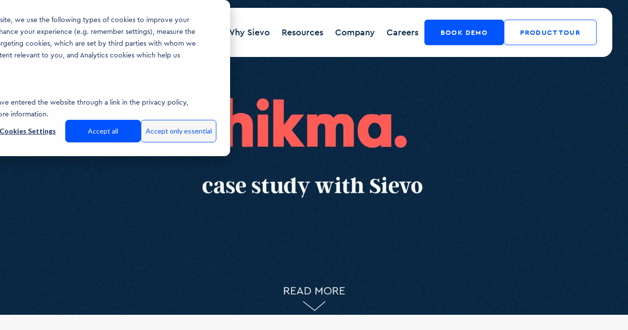

--- FILE ---
content_type: text/html; charset=UTF-8
request_url: https://hub.sievo.com/case-studies-hikma
body_size: 14281
content:
<!doctype html><html lang="en"><head><script type="application/javascript" id="hs-cookie-banner-scan" data-hs-allowed="true" src="/_hcms/cookie-banner/auto-blocking.js?portalId=3445609&amp;domain=hub.sievo.com"></script>
  <meta charset="utf-8">
  <title>Hikma with Sievo | Case Study</title>

  <link rel="icon" href="https://hub.sievo.com/hubfs/sievo-website/assets/icons/favicon.svg" type="image/svg+xml">

  
  

  <meta name="description" content="How Hikma improves their scope 3 carbon emission visibility with Sievo by using Sievo CO2 Analytics">

  


  <meta name="viewport" content="width=device-width, initial-scale=1">

    
    <meta property="og:description" content="How Hikma improves their scope 3 carbon emission visibility with Sievo by using Sievo CO2 Analytics">
    <meta property="og:title" content="Hikma with Sievo | Case Study">
    <meta name="twitter:description" content="How Hikma improves their scope 3 carbon emission visibility with Sievo by using Sievo CO2 Analytics">
    <meta name="twitter:title" content="Hikma with Sievo | Case Study">

    

    
    <style>
a.cta_button{-moz-box-sizing:content-box !important;-webkit-box-sizing:content-box !important;box-sizing:content-box !important;vertical-align:middle}.hs-breadcrumb-menu{list-style-type:none;margin:0px 0px 0px 0px;padding:0px 0px 0px 0px}.hs-breadcrumb-menu-item{float:left;padding:10px 0px 10px 10px}.hs-breadcrumb-menu-divider:before{content:'›';padding-left:10px}.hs-featured-image-link{border:0}.hs-featured-image{float:right;margin:0 0 20px 20px;max-width:50%}@media (max-width: 568px){.hs-featured-image{float:none;margin:0;width:100%;max-width:100%}}.hs-screen-reader-text{clip:rect(1px, 1px, 1px, 1px);height:1px;overflow:hidden;position:absolute !important;width:1px}
</style>

<link rel="stylesheet" href="https://hub.sievo.com/hubfs/hub_generated/template_assets/1/59487035984/1769609477460/template_sievo-main.min.css">
<link rel="stylesheet" href="https://hub.sievo.com/hubfs/hub_generated/template_assets/1/197912933644/1769609476573/template_header.min.css">
<link rel="stylesheet" href="https://hub.sievo.com/hubfs/hub_generated/module_assets/1/57793396626/1763377341399/module_Columns.min.css">
<link rel="stylesheet" href="https://hub.sievo.com/hubfs/hub_generated/module_assets/1/57793183317/1763377339236/module_Testimonial.min.css">
<link rel="stylesheet" href="https://unpkg.com/flickity@2/dist/flickity.min.css">
<link rel="stylesheet" href="https://hub.sievo.com/hubfs/hub_generated/module_assets/1/59494443174/1763379337617/module_Image_Text_Block.min.css">
<link rel="stylesheet" href="https://hub.sievo.com/hubfs/hub_generated/module_assets/1/57793396647/1763377339968/module_Image_Text.min.css">
<link rel="stylesheet" href="https://hub.sievo.com/hubfs/hub_generated/module_assets/1/68476668037/1763377342003/module_Lead_Generation.min.css">
<link rel="stylesheet" href="https://hub.sievo.com/hubfs/hub_generated/module_assets/1/59488718723/1763392424572/module_Resource_Listing.min.css">
<link rel="stylesheet" href="https://hub.sievo.com/hubfs/hub_generated/module_assets/1/57793396639/1763377338823/module_Footer.min.css">
    <script src="https://hub.sievo.com/hubfs/hub_generated/template_assets/1/59488835443/1769674439118/template_sievo-main.min.js"></script>
<script src="https://unpkg.com/flickity@2/dist/flickity.pkgd.min.js"></script>

    
<!--  Added by GoogleTagManager integration -->
<script>
var _hsp = window._hsp = window._hsp || [];
window.dataLayer = window.dataLayer || [];
function gtag(){dataLayer.push(arguments);}

var useGoogleConsentModeV2 = true;
var waitForUpdateMillis = 1000;



var hsLoadGtm = function loadGtm() {
    if(window._hsGtmLoadOnce) {
      return;
    }

    if (useGoogleConsentModeV2) {

      gtag('set','developer_id.dZTQ1Zm',true);

      gtag('consent', 'default', {
      'ad_storage': 'denied',
      'analytics_storage': 'denied',
      'ad_user_data': 'denied',
      'ad_personalization': 'denied',
      'wait_for_update': waitForUpdateMillis
      });

      _hsp.push(['useGoogleConsentModeV2'])
    }

    (function(w,d,s,l,i){w[l]=w[l]||[];w[l].push({'gtm.start':
    new Date().getTime(),event:'gtm.js'});var f=d.getElementsByTagName(s)[0],
    j=d.createElement(s),dl=l!='dataLayer'?'&l='+l:'';j.async=true;j.src=
    'https://www.googletagmanager.com/gtm.js?id='+i+dl;f.parentNode.insertBefore(j,f);
    })(window,document,'script','dataLayer','GTM-NX6RLFZ');

    window._hsGtmLoadOnce = true;
};

_hsp.push(['addPrivacyConsentListener', function(consent){
  if(consent.allowed || (consent.categories && consent.categories.analytics)){
    hsLoadGtm();
  }
}]);

</script>

<!-- /Added by GoogleTagManager integration -->

    <link rel="canonical" href="https://hub.sievo.com/case-studies-hikma">

<meta name="google-site-verification" content="rMYYOZV5l1_eECJOLVEsm-1m5Y4wAEG09-RmCriwXcI">

<!-- Start of HubSpot Embed Code -->
<script type="text/javascript" id="hs-script-loader" async defer src="//js.hs-scripts.com/3445609.js"></script>
<!-- End of HubSpot Embed Code -->

<style>
  
@media (max-width: 769px) {
	#hs-eu-cookie-confirmation {
        max-width: 100% !important;
        height: 100% !important;
        inset: 0 !important;
        left: 50% !important;
        max-height: 100% !important;
    }
}
  
</style>

<script>

_hsp.push([
	"addPrivacyConsentListener",
	(consent) => {
		if (consent.categories.analytics) {
			const storylaneDemos = document.querySelectorAll(
				"iframe[name='sl-embed']",
			);
			storylaneDemos.forEach((slDemo) => {
				slDemo.contentWindow?.postMessage(
					{ message: "storylane-cookie-consent" },
					"*",
				);
			});
		}
	},
]);
  
  	
</script>
<meta property="og:image" content="https://hub.sievo.com/hubfs/Customers/Hikma/hikma%20with%20sievo%20case%20study%20small.png">
<meta property="og:image:width" content="1521">
<meta property="og:image:height" content="933">
<meta property="og:image:alt" content="Hikma-case-study-with-Sievo">
<meta name="twitter:image" content="https://hub.sievo.com/hubfs/Customers/Hikma/hikma%20with%20sievo%20case%20study%20small.png">
<meta name="twitter:image:alt" content="Hikma-case-study-with-Sievo">

<meta property="og:url" content="https://hub.sievo.com/case-studies-hikma">
<meta name="twitter:card" content="summary_large_image">
<meta http-equiv="content-language" content="en">







<meta name="generator" content="HubSpot"></head>

<body class="" data-scrolling-started="false" data-scrolling-direction="up">
<!--  Added by GoogleTagManager integration -->
<noscript><iframe src="https://www.googletagmanager.com/ns.html?id=GTM-NX6RLFZ" height="0" width="0" style="display:none;visibility:hidden"></iframe></noscript>

<!-- /Added by GoogleTagManager integration -->

  <div class="body-wrapper   hs-content-id-83294650944 hs-landing-page hs-page ">


    
        <div data-global-resource-path="sievotheme/partials/Header/header.html">




<header class="l-header h-scheme-dark" id="header">
    <div class="l-header__container">
        <div class="l-header__wrapper" data-scheme>
            <div class="l-header__primary">
                <div class="l-header__logo">
                    <a href="/?hsLang=en" class="c-logo" aria-label=""></a>
                </div>

                <button class="l-header__mobile-toggle" aria-label="Toggle menu">
                    <span class="bar bar-long"></span>
                    <span class="bar bar-mid"></span>
                    <span class="bar bar-short"></span>
                </button>
            </div>

            <nav class="l-header__primary-menu" aria-label="Primary navigation">

                <ul class="c-menu" role="menu">

                    

                    <li class="c-menu__item  has-children " data-name="Products" tabindex="0" onclick="this.blur();">
                        
                        
                            <span class="active" data-scheme>Products</span>
                        

                        

                        <svg class="svg-triangle">
                            <path class="svg-triangle-path"></path>
                        </svg>

                        <div class="c-menu__column-wrapper  centered " style="--columns: 5;" tabindex="-1">

                            

                            <ul class="c-menu__column " style="--columnBg: #FFF;" tabindex="-1">

                                

                                

                                <li class="c-menu-item c-menu-item--text">
                                    
                                        <img src="https://hub.sievo.com/hubfs/spend-analytics.icon.svg" aria-hidden="true">
                                    
                                    <h6>Spend Analytics &amp; Insights</h6>
                                </li>

                                

                                

                                

                                <a class="c-menu-item c-menu-item--link   " href="https://sievo.com/products/spend-analytics?hsLang=en" tabindex="0">

                                    <div class="c-menu-item__text">
                                        <h6>Spend Analytics</h6>
                                        
                                            <p>Maximize procurement savings with actionable insights you can trust</p>
                                        
                                    </div>
                                </a>

                                

                                

                                

                                <a class="c-menu-item c-menu-item--link   " href="https://sievo.com/products/payment-term-analytics?hsLang=en" tabindex="0">

                                    <div class="c-menu-item__text">
                                        <h6>Payment Terms</h6>
                                        
                                            <p>Capture every working capital improvement opportunity </p>
                                        
                                    </div>
                                </a>

                                

                                

                                

                                <a class="c-menu-item c-menu-item--link   " href="https://sievo.com/products/contract-analytics?hsLang=en" tabindex="0">

                                    <div class="c-menu-item__text">
                                        <h6>Contract Compliance</h6>
                                        
                                            <p>Increase contract coverage to tackle maverick spending</p>
                                        
                                    </div>
                                </a>

                                

                                

                                

                                <a class="c-menu-item c-menu-item--link   " href="https://sievo.com/products/po-analytics?hsLang=en" tabindex="0">

                                    <div class="c-menu-item__text">
                                        <h6>PO Analytics</h6>
                                        
                                            <p>Gain visibility in PO commitments, invoiced spend gaps &amp; compliance</p>
                                        
                                    </div>
                                </a>

                                

                                

                                

                                <a class="c-menu-item c-menu-item--link   " href="https://sievo.com/products/market-benchmarking?hsLang=en" tabindex="0">

                                    <div class="c-menu-item__text">
                                        <h6>Market Benchmarking</h6>
                                        
                                            <p>Benchmark your purchase prices against price development</p>
                                        
                                    </div>
                                </a>

                                

                                

                                

                                <a class="c-menu-item c-menu-item--link   " href="https://sievo.com/products/supplier-risk-analytics?hsLang=en" tabindex="0">

                                    <div class="c-menu-item__text">
                                        <h6>Supplier Risk Analytics</h6>
                                        
                                            <p>Build a resilient supply base and partner with compliant suppliers</p>
                                        
                                    </div>
                                </a>

                                

                                

                            </ul>

                            

                            

                            <ul class="c-menu__column " style="--columnBg: #FFF;" tabindex="-1">

                                

                                

                                <li class="c-menu-item c-menu-item--text">
                                    
                                        <img src="https://hub.sievo.com/hubfs/eqs-analytics-icon.svg" aria-hidden="true">
                                    
                                    <h6>ESG Analytics</h6>
                                </li>

                                

                                

                                

                                <a class="c-menu-item c-menu-item--link   " href="https://sievo.com/products/co2-analytics?hsLang=en" tabindex="0">

                                    <div class="c-menu-item__text">
                                        <h6>CO2 Analytics</h6>
                                        
                                            <p>Decarbonize your supply chain without the manual work</p>
                                        
                                    </div>
                                </a>

                                

                                

                                

                                <a class="c-menu-item c-menu-item--link   " href="https://sievo.com/products/sustainability-analytics?hsLang=en" tabindex="0">

                                    <div class="c-menu-item__text">
                                        <h6>Sustainability</h6>
                                        
                                            <p>Engage with sustainable suppliers by tracking their CSR performance</p>
                                        
                                    </div>
                                </a>

                                

                                

                                

                                <a class="c-menu-item c-menu-item--link   " href="https://sievo.com/products/diversity-analytics?hsLang=en" tabindex="0">

                                    <div class="c-menu-item__text">
                                        <h6>Diversity</h6>
                                        
                                            <p>Improve supply chain resilience by increasing your diverse spend</p>
                                        
                                    </div>
                                </a>

                                

                                

                                

                                <a class="c-menu-item c-menu-item--link   " href="https://sievo.com/products/sbti?hsLang=en" tabindex="0">

                                    <div class="c-menu-item__text">
                                        <h6>SBTi: Supplier Emission Reduction Targets</h6>
                                        
                                            <p>Track suppliers' climate actions to reduce your Scope 3 emissions</p>
                                        
                                    </div>
                                </a>

                                

                                

                            </ul>

                            

                            

                            <ul class="c-menu__column " style="--columnBg: #FFF;" tabindex="-1">

                                

                                

                                <li class="c-menu-item c-menu-item--text">
                                    
                                        <img src="https://hub.sievo.com/hubfs/icon%20PPM.svg" aria-hidden="true">
                                    
                                    <h6>Procurement performance management</h6>
                                </li>

                                

                                

                                

                                <a class="c-menu-item c-menu-item--link   " href="https://sievo.com/products/initiative-management?hsLang=en" tabindex="0">

                                    <div class="c-menu-item__text">
                                        <h6>Initiative Management</h6>
                                        
                                            <p>Achieve 50%+ faster delivery of savings and procurements impact</p>
                                        
                                    </div>
                                </a>

                                

                                

                            </ul>

                            

                            

                            <ul class="c-menu__column " style="--columnBg: #FFF;" tabindex="-1">

                                

                                

                                <li class="c-menu-item c-menu-item--text">
                                    
                                        <img src="https://hub.sievo.com/hubfs/fpa-icon.svg" aria-hidden="true">
                                    
                                    <h6>Financial Planning &amp; Analysis</h6>
                                </li>

                                

                                

                                

                                <a class="c-menu-item c-menu-item--link   " href="https://sievo.com/products/direct-materials-budgeting-forecasting?hsLang=en" tabindex="0">

                                    <div class="c-menu-item__text">
                                        <h6>Direct Materials Budgeting &amp; Forecasting</h6>
                                        
                                            <p>Unlock agility and cost control with automated forecasting</p>
                                        
                                    </div>
                                </a>

                                

                                

                                

                                <a class="c-menu-item c-menu-item--link   " href="https://sievo.com/products/what-if-scenario-simulation?hsLang=en" tabindex="0">

                                    <div class="c-menu-item__text">
                                        <h6>What-if Scenario Simulation</h6>
                                        
                                            <p>Assess the impact of different events on your future spend</p>
                                        
                                    </div>
                                </a>

                                

                                

                                

                                <a class="c-menu-item c-menu-item--link   c-btn c-btn--text  " href="https://sievo.com/products/procurement-analytics?hsLang=en" tabindex="0">

                                    <div class="c-menu-item__text">
                                        <h6>See products overview</h6>
                                        
                                    </div>
                                </a>

                                

                                

                            </ul>

                            

                            

                            <ul class="c-menu__column  bg " style="--columnBg: #E8F0FE;" tabindex="-1">

                                

                                

                                <li class="c-menu-item c-menu-item--text">
                                    
                                    <h6>Powered By</h6>
                                </li>

                                

                                

                                

                                <a class="c-menu-item c-menu-item--link   " href="https://sievo.com/products/procurement-ai?hsLang=en" tabindex="0">

                                    <div class="c-menu-item__text">
                                        <h6>Sievo AI</h6>
                                        
                                            <p>Make procurement decisions with AI speed &amp; human understanding</p>
                                        
                                    </div>
                                </a>

                                

                                

                                

                                <a class="c-menu-item c-menu-item--link   " href="https://sievo.com/products/data-cleansing-and-categorization?hsLang=en" tabindex="0">

                                    <div class="c-menu-item__text">
                                        <h6>Data Cleansing &amp; Categorization</h6>
                                        
                                            <p>Benefit from end-to-end data accountability &amp; high data quality</p>
                                        
                                    </div>
                                </a>

                                

                                

                                

                                <a class="c-menu-item c-menu-item--link   " href="https://sievo.com/products/insights?hsLang=en" tabindex="0">

                                    <div class="c-menu-item__text">
                                        <h6>Sievo Insights</h6>
                                        
                                            <p>Spot high-value opportunities instantly</p>
                                        
                                    </div>
                                </a>

                                

                                

                                

                                <a class="c-menu-item c-menu-item--link   " href="https://sievo.com/products/community-data?hsLang=en" tabindex="0">

                                    <div class="c-menu-item__text">
                                        <h6>Community Data</h6>
                                        
                                            <p>Gain true negotiations power with peer benchmark data</p>
                                        
                                    </div>
                                </a>

                                

                                

                                

                                <a class="c-menu-item c-menu-item--link   " href="https://sievo.com/products/integrations?hsLang=en" tabindex="0">

                                    <div class="c-menu-item__text">
                                        <h6>Integrations</h6>
                                        
                                            <p>Get a true 360°view of your supply chain with unlimited integrations</p>
                                        
                                    </div>
                                </a>

                                

                                

                            </ul>

                            
                                <a class="c-menu-item c-menu-item--link c-btn-mobile" href="https://sievo.com/products/procurement-analytics?hsLang=en">See Products Overview</a>
                            

                            
                        </div>
                        
                        

                    </li>

                    

                    <li class="c-menu__item  has-children " data-name="Solutions" tabindex="0" onclick="this.blur();">
                        
                        
                            <span class="active" data-scheme>Solutions</span>
                        

                        

                        <svg class="svg-triangle">
                            <path class="svg-triangle-path"></path>
                        </svg>

                        <div class="c-menu__column-wrapper  centered " style="--columns: 2;" tabindex="-1">

                            

                            <ul class="c-menu__column " style="--columnBg: #FFF;" tabindex="-1">

                                

                                

                                <li class="c-menu-item c-menu-item--text">
                                    
                                    <h6>By Team</h6>
                                </li>

                                

                                

                                

                                <a class="c-menu-item c-menu-item--link   " href="https://sievo.com/why-sievo/procurement-leaders?hsLang=en" tabindex="0">

                                    <div class="c-menu-item__text">
                                        <h6>Procurement Leaders</h6>
                                        
                                            <p>Maximize savings and procurement impact with reliable insights and fast execution</p>
                                        
                                    </div>
                                </a>

                                

                                

                                

                                <a class="c-menu-item c-menu-item--link   " href="https://sievo.com/why-sievo/financial-leaders?hsLang=en" tabindex="0">

                                    <div class="c-menu-item__text">
                                        <h6>Finance Leaders</h6>
                                        
                                            <p>Increase profits with cost optimization, and smarter budgeting and forecasting</p>
                                        
                                    </div>
                                </a>

                                

                                

                                

                                <a class="c-menu-item c-menu-item--link   " href="https://sievo.com/why-sievo/sustainability-leaders?hsLang=en" tabindex="0">

                                    <div class="c-menu-item__text">
                                        <h6>Sustainability Leaders</h6>
                                        
                                            <p>Reduce carbon emission, while maintaining diverse, resilient and a sustainable supply chain</p>
                                        
                                    </div>
                                </a>

                                

                                

                                

                                <a class="c-menu-item c-menu-item--link   " href="https://sievo.com/solutions/it-leaders?hsLang=en" tabindex="0">

                                    <div class="c-menu-item__text">
                                        <h6>IT Leaders</h6>
                                        
                                            <p>Break down silos with reliable data through a secure, scalable, and future-proof setup</p>
                                        
                                    </div>
                                </a>

                                

                                

                            </ul>

                            

                            

                            <ul class="c-menu__column  bg " style="--columnBg: #E8F0FE;" tabindex="-1">

                                

                                

                                <li class="c-menu-item c-menu-item--promotion">
                                    
                                        <div class="c-menu-item__image">
                                            <img src="https://hub.sievo.com/hubfs/sievo-website/assets/images/SoS%20report%20menu%20feature%20new.png" alt="">
                                        </div>
                                    
                                    <div class="c-menu-item__text h-wysiwyg-html">
                                        <h3 style="font-size: 16px;"><span style="color: #0254ff;">New:</span> Sievo State of Spend Report</h3>
<p style="font-size: 12px;">Unlock trends from 6 industries based on <strong>1.4tUSD</strong> in spend analyzed!</p>

                                        
                                            <a class="c-btn" href="https://hub.sievo.com/state-of-spend-report-2025?hsLang=en">Get Report</a>
                                        
                                    </div>
                                </li>
                                

                                

                            </ul>

                            

                            
                        </div>
                        
                        

                    </li>

                    

                    <li class="c-menu__item  has-children " data-name="Why Sievo" tabindex="0" onclick="this.blur();">
                        
                        
                            <a class="active" href="https://sievo.com/why-sievo?hsLang=en" data-scheme>Why Sievo</a>
                        

                        

                        <svg class="svg-triangle">
                            <path class="svg-triangle-path"></path>
                        </svg>

                        <div class="c-menu__column-wrapper  centered " style="--columns: 3;" tabindex="-1">

                            

                            <ul class="c-menu__column " style="--columnBg: #FFF;" tabindex="-1">

                                

                                

                                <li class="c-menu-item c-menu-item--text">
                                    
                                    <h6>Our Customers</h6>
                                </li>

                                

                                

                                

                                <a class="c-menu-item c-menu-item--link   " href="https://sievo.com/resources/case-studies?hsLang=en" tabindex="0">

                                    <div class="c-menu-item__text">
                                        <h6>Case Studies</h6>
                                        
                                    </div>
                                </a>

                                

                                

                            </ul>

                            

                            

                            <ul class="c-menu__column " style="--columnBg: #FFF;" tabindex="-1">

                                

                                

                                <li class="c-menu-item c-menu-item--text">
                                    
                                    <h6>Compare Solutions</h6>
                                </li>

                                

                                

                                

                                <a class="c-menu-item c-menu-item--link   " href="https://hub.sievo.com/roi-of-sievo?hsLang=en" tabindex="0">

                                    <div class="c-menu-item__text">
                                        <h6>ROI of Sievo</h6>
                                        
                                    </div>
                                </a>

                                

                                

                                

                                <a class="c-menu-item c-menu-item--link   " href="https://hub.sievo.com/sievo-vs-in-house-procurement-analytics?hsLang=en" tabindex="0">

                                    <div class="c-menu-item__text">
                                        <h6>In-house Analytics vs Sievo</h6>
                                        
                                    </div>
                                </a>

                                

                                

                            </ul>

                            

                            

                            <ul class="c-menu__column " style="--columnBg: #FFF;" tabindex="-1">

                                

                                

                                <li class="c-menu-item c-menu-item--text">
                                    
                                    <h6>Discover Sievo</h6>
                                </li>

                                

                                

                                

                                <a class="c-menu-item c-menu-item--link   " href="https://sievo.com/start-your-long-term-success-with-sievo?hsLang=en" tabindex="0">

                                    <div class="c-menu-item__text">
                                        <h6>Start Your Long Term Success with Sievo</h6>
                                        
                                    </div>
                                </a>

                                

                                

                                

                                <a class="c-menu-item c-menu-item--link   " href="https://sievo.com/security-and-compliance?hsLang=en" tabindex="0">

                                    <div class="c-menu-item__text">
                                        <h6>Security &amp; Compliance</h6>
                                        
                                    </div>
                                </a>

                                

                                

                                

                                <a class="c-menu-item c-menu-item--link   " href="https://sievo.com/company/awards-and-recognition?hsLang=en" tabindex="0">

                                    <div class="c-menu-item__text">
                                        <h6>Awards &amp; Industry Recognition</h6>
                                        
                                    </div>
                                </a>

                                

                                

                            </ul>

                            

                            
                        </div>
                        
                        

                    </li>

                    

                    <li class="c-menu__item  has-children " data-name="Resources" tabindex="0" onclick="this.blur();">
                        
                        
                            <span class="active" data-scheme>Resources</span>
                        

                        

                        <svg class="svg-triangle">
                            <path class="svg-triangle-path"></path>
                        </svg>

                        <div class="c-menu__column-wrapper  centered " style="--columns: 4;" tabindex="-1">

                            

                            <ul class="c-menu__column " style="--columnBg: #FFF;" tabindex="-1">

                                

                                

                                <li class="c-menu-item c-menu-item--text">
                                    
                                    <h6>Resources</h6>
                                </li>

                                

                                

                                

                                <a class="c-menu-item c-menu-item--link   " href="https://sievo.com/resources?hsLang=en" tabindex="0">

                                    <div class="c-menu-item__text">
                                        <h6>All Resources</h6>
                                        
                                    </div>
                                </a>

                                

                                

                                

                                <a class="c-menu-item c-menu-item--link   " href="https://sievo.com/resources/webinars?hsLang=en" tabindex="0">

                                    <div class="c-menu-item__text">
                                        <h6>Webinars</h6>
                                        
                                    </div>
                                </a>

                                

                                

                                

                                <a class="c-menu-item c-menu-item--link   " href="https://sievo.com/resources/case-studies?hsLang=en" tabindex="0">

                                    <div class="c-menu-item__text">
                                        <h6>Case Studies</h6>
                                        
                                    </div>
                                </a>

                                

                                

                                

                                <a class="c-menu-item c-menu-item--link   " href="https://sievo.com/blog?hsLang=en" tabindex="0">

                                    <div class="c-menu-item__text">
                                        <h6>Blog</h6>
                                        
                                    </div>
                                </a>

                                

                                

                            </ul>

                            

                            

                            <ul class="c-menu__column " style="--columnBg: #FFF;" tabindex="-1">

                                

                                

                                <li class="c-menu-item c-menu-item--text">
                                    
                                    <h6>Top Resources</h6>
                                </li>

                                

                                

                                

                                <a class="c-menu-item c-menu-item--link   " href="https://sievo.com/resources/ai-in-procurement?hsLang=en" tabindex="0">

                                    <div class="c-menu-item__text">
                                        <h6>AI in Procurement</h6>
                                        
                                            <p>Learn how AI is transforming procurement and driving value</p>
                                        
                                    </div>
                                </a>

                                

                                

                                

                                <a class="c-menu-item c-menu-item--link   " href="https://sievo.com/en/resources/spend-analysis-101?hsLang=en" tabindex="0">

                                    <div class="c-menu-item__text">
                                        <h6>Spend Analysis 101</h6>
                                        
                                            <p>Discover best practices for spend analysis and cost optimization</p>
                                        
                                    </div>
                                </a>

                                

                                

                                

                                <a class="c-menu-item c-menu-item--link   " href="https://sievo.com/resources/procurement-analytics-demystified?hsLang=en" tabindex="0">

                                    <div class="c-menu-item__text">
                                        <h6>Procurement Analytics Demystified</h6>
                                        
                                            <p>Turn procurement data into actionable strategies</p>
                                        
                                    </div>
                                </a>

                                

                                

                                

                                <a class="c-menu-item c-menu-item--link   " href="https://sievo.com/en/resources/sustainable-procurement-101?hsLang=en" tabindex="0">

                                    <div class="c-menu-item__text">
                                        <h6>Sustainable Procurement 101</h6>
                                        
                                            <p>Start your journey toward greener, more ethical procurement</p>
                                        
                                    </div>
                                </a>

                                

                                

                            </ul>

                            

                            

                            <ul class="c-menu__column " style="--columnBg: #FFF;" tabindex="-1">

                                

                                

                                <li class="c-menu-item c-menu-item--text">
                                    
                                    <h6>For Customers</h6>
                                </li>

                                

                                

                                

                                <a class="c-menu-item c-menu-item--link   " href="https://academy.sievo.com/" tabindex="0">

                                    <div class="c-menu-item__text">
                                        <h6>Sievo Academy</h6>
                                        
                                            <p>Master Sievo solutions with expert-led trainings and tutorials</p>
                                        
                                    </div>
                                </a>

                                

                                

                            </ul>

                            

                            

                            <ul class="c-menu__column  bg " style="--columnBg: #E8F0FE;" tabindex="-1">

                                

                                

                                <li class="c-menu-item c-menu-item--promotion">
                                    
                                        <div class="c-menu-item__image">
                                            <img src="https://hub.sievo.com/hubfs/sievo-website/assets/images/SoS%20report%20menu%20feature%20new.png" alt="">
                                        </div>
                                    
                                    <div class="c-menu-item__text h-wysiwyg-html">
                                        <h3 style="font-size: 16px;"><span style="color: #0254ff;">New:</span> Sievo State of Spend Report</h3>
<p style="font-size: 12px;">Unlock trends from 6 industries based on <strong>1.4tUSD</strong> in spend analyzed!</p>

                                        
                                            <a class="c-btn" href="https://hub.sievo.com/state-of-spend-report-2025?hsLang=en">Get Report</a>
                                        
                                    </div>
                                </li>
                                

                                

                            </ul>

                            

                            
                        </div>
                        
                        

                    </li>

                    

                    <li class="c-menu__item  has-children " data-name="Company" tabindex="0" onclick="this.blur();">
                        
                        
                            <span class="active" data-scheme>Company</span>
                        

                        

                        <svg class="svg-triangle">
                            <path class="svg-triangle-path"></path>
                        </svg>

                        <div class="c-menu__column-wrapper " style="--columns: 2;" tabindex="-1">

                            

                            <ul class="c-menu__column " style="--columnBg: #FFF;" tabindex="-1">

                                

                                

                                <li class="c-menu-item c-menu-item--text">
                                    
                                    <h6>Company</h6>
                                </li>

                                

                                

                                

                                <a class="c-menu-item c-menu-item--link   " href="https://sievo.com/company/about-sievo?hsLang=en" tabindex="0">

                                    <div class="c-menu-item__text">
                                        <h6>About Sievo</h6>
                                        
                                    </div>
                                </a>

                                

                                

                                

                                <a class="c-menu-item c-menu-item--link   " href="https://sievo.com/company/partners?hsLang=en" tabindex="0">

                                    <div class="c-menu-item__text">
                                        <h6>Partners</h6>
                                        
                                    </div>
                                </a>

                                

                                

                                

                                <a class="c-menu-item c-menu-item--link   " href="https://sievo.com/company/leadership?hsLang=en" tabindex="0">

                                    <div class="c-menu-item__text">
                                        <h6>Leadership</h6>
                                        
                                    </div>
                                </a>

                                

                                

                                

                                <a class="c-menu-item c-menu-item--link   " href="https://sievo.com/company/advisory-board?hsLang=en" tabindex="0">

                                    <div class="c-menu-item__text">
                                        <h6>Advisory Board</h6>
                                        
                                    </div>
                                </a>

                                

                                

                                

                                <a class="c-menu-item c-menu-item--link   " href="https://sievo.com/company/events?hsLang=en" tabindex="0">

                                    <div class="c-menu-item__text">
                                        <h6>Events</h6>
                                        
                                    </div>
                                </a>

                                

                                

                                

                                <a class="c-menu-item c-menu-item--link   " href="https://sievo.com/news?hsLang=en" tabindex="0">

                                    <div class="c-menu-item__text">
                                        <h6>News</h6>
                                        
                                    </div>
                                </a>

                                

                                

                                

                                <a class="c-menu-item c-menu-item--link   " href="https://sievo.com/company/media-kit?hsLang=en" tabindex="0">

                                    <div class="c-menu-item__text">
                                        <h6>Media Kit</h6>
                                        
                                    </div>
                                </a>

                                

                                

                                

                                <a class="c-menu-item c-menu-item--link   " href="https://sievo.com/company/contact-us?hsLang=en" tabindex="0">

                                    <div class="c-menu-item__text">
                                        <h6>Contact Us</h6>
                                        
                                    </div>
                                </a>

                                

                                

                            </ul>

                            

                            

                            <ul class="c-menu__column  bg " style="--columnBg: #E8F0FE;" tabindex="-1">

                                

                                

                                <li class="c-menu-item c-menu-item--promotion">
                                    
                                        <div class="c-menu-item__image">
                                            <img src="https://hub.sievo.com/hubfs/sievo-website/assets/images/SoS%20report%20menu%20feature%20new.png" alt="">
                                        </div>
                                    
                                    <div class="c-menu-item__text h-wysiwyg-html">
                                        <h3 style="font-size: 16px;"><span style="color: #0254ff;">New:</span> Sievo State of Spend Report</h3>
<p style="font-size: 12px;">Unlock trends from 6 industries based on <strong>1.4tUSD</strong> in spend analyzed!</p>

                                        
                                            <a class="c-btn" href="https://hub.sievo.com/state-of-spend-report-2025?hsLang=en">Get Report</a>
                                        
                                    </div>
                                </li>
                                

                                

                            </ul>

                            

                            
                        </div>
                        
                        

                    </li>

                    

                    <li class="c-menu__item " data-name="Careers" tabindex="0" onclick="this.blur();">
                        
                        
                            <a class="active" href="https://sievo.com/careers?hsLang=en" data-scheme>Careers</a>
                        

                        

                    </li>

                    

                </ul>

            </nav>

            <nav class="l-header__secondary-menu" aria-label="Secondary navigation">
                
                    <a class="c-btn" href="https://cta-redirect.hubspot.com/cta/redirect/3445609/77606d6b-4a1f-4b0e-82e4-d807564a60d9">Book Demo</a>
                
                    <a class="c-btn secondary" href="https://sievo.com/product-tour?hsLang=en">Product Tour</a>
                
            </nav>

            

        </div>
    </div>

</header>
</div>
    

    <div class="body-container">

      
  <span id="hs_cos_wrapper_my_flexible_column" class="hs_cos_wrapper hs_cos_wrapper_widget_container hs_cos_wrapper_type_widget_container" style="" data-hs-cos-general-type="widget_container" data-hs-cos-type="widget_container"><div id="hs_cos_wrapper_widget_1656404020400" class="hs_cos_wrapper hs_cos_wrapper_widget hs_cos_wrapper_type_module" style="" data-hs-cos-general-type="widget" data-hs-cos-type="module"><div class="b-background js-b-background">
  <div class="b-background__wrapper">

    
      
    

    
    <div class="b-background__asset b-background__asset--bg-cover b-background__asset--bg-norepeat b-background__asset--full  h-visible-mobile h-visible-laptop h-visible-desktop" style="background-image:url('https://hub.sievo.com/hs-fs/hubfs/Ebooks%20and%20PDFs/Case%20Studies/Hikma%20banner.png?width=1600&amp;name=Hikma%20banner.png');background-color: rgba(#null, 1.0);  background-position: center;">
      <div class="b-background__pattern--none">
        
      </div>
    </div>
    
  </div>
</div></div>
<div id="hs_cos_wrapper_widget_1656411001954" class="hs_cos_wrapper hs_cos_wrapper_widget hs_cos_wrapper_type_module" style="" data-hs-cos-general-type="widget" data-hs-cos-type="module"><div class="b-spacing">
  
    <div class="b-spacing__responsive h-visible-mobile" style="height: 45vw;"></div>
    <div class="b-spacing__responsive h-visible-laptop" style="height: 50vw;"></div>
    <div class="b-spacing__responsive h-visible-desktop" style="height: 50vw;"></div>
  
</div></div>
<div id="hs_cos_wrapper_widget_1656411058358" class="hs_cos_wrapper hs_cos_wrapper_widget hs_cos_wrapper_type_module" style="" data-hs-cos-general-type="widget" data-hs-cos-type="module"><div class="b-spacing">
  
  	<div style="1000"></div>
  
</div></div>
<div id="hs_cos_wrapper_widget_1656411315064" class="hs_cos_wrapper hs_cos_wrapper_widget hs_cos_wrapper_type_module" style="" data-hs-cos-general-type="widget" data-hs-cos-type="module"><div class="b-background js-b-background">
  <div class="b-background__wrapper">

    
      
    

    
    <div class="b-background__asset b-background__asset--bg-size-default b-background__asset--bg-repeat b-background__asset--full  h-visible-mobile h-visible-laptop h-visible-desktop" style="background-image:url('');background-color: rgba(#null, 1.0);  ">
      <div class="b-background__pattern--none">
        
      </div>
    </div>
    
  </div>
</div></div>
<div id="hs_cos_wrapper_widget_1656414291631" class="hs_cos_wrapper hs_cos_wrapper_widget hs_cos_wrapper_type_module" style="" data-hs-cos-general-type="widget" data-hs-cos-type="module"><div class="b-spacing">
  
    <div class="b-spacing__responsive h-visible-mobile" style=""></div>
    <div class="b-spacing__responsive h-visible-laptop" style=""></div>
    <div class="b-spacing__responsive h-visible-desktop" style="height: 150px;"></div>
  
</div></div>
<div id="hs_cos_wrapper_widget_1647261646938" class="hs_cos_wrapper hs_cos_wrapper_widget hs_cos_wrapper_type_module" style="" data-hs-cos-general-type="widget" data-hs-cos-type="module">



<section class="b-columns b-columns--vertical-top  b-columns--  b-columns--left b-columns--no-bottom-padding h-scheme-1">
	<div class="b-columns__container">
		<div class="b-columns__columns" data-column-amount="1">
			
				<div class="b-columns__column display-flex flex-direction-column false" style="gap: 32px;" data-scheme-target>

                    

		        	

					<div class="h-wysiwyg-html h-wysiwyg-html--spacing">
		          	<h1 style="font-size: 40px; text-align: center;">Hikma improves their scope 3 carbon emission visibility with Sievo</h1>
<p style="font-size: 20px; text-align: center;">by using: <span><a href="https://sievo.com/products/co2-analytics?hsLang=en" rel="noopener" target="_blank">Sievo CO2 Analytics</a></span></p>
<p style="text-align: center; font-size: 20px;"><span>Other Sievo Solutions in use by Hikma: <a href="https://sievo.com/products/spend-analytics?hsLang=en" rel="noopener" target="_blank">Spend Analytics</a>, <a href="https://sievo.com/products/savings-lifecycle?hsLang=en" rel="noopener" target="_blank">Saving Program Management, Realized Savings Measurement,</a> Payment Terms</span></p>
<p style="text-align: center;">&nbsp;</p>
<p style="text-align: center;">&nbsp;</p>
<p style="text-align: center;"><a class="c-btn" href="#case-study-download" rel="noopener">Save for Later</a></p>
<br>
<p>&nbsp;</p>
<p>&nbsp;</p>

                    

		        	</div>
				</div>
		  	
		</div>
	</div>
</section></div>
<div id="hs_cos_wrapper_widget_1662969474374" class="hs_cos_wrapper hs_cos_wrapper_widget hs_cos_wrapper_type_module" style="" data-hs-cos-general-type="widget" data-hs-cos-type="module">



<section class="b-columns b-columns--vertical-top  b-columns--  b-columns--left b-columns--default h-scheme-1">
	<div class="b-columns__container">
		<div class="b-columns__columns" data-column-amount="2">
			
				<div class="b-columns__column display-flex flex-direction-column false" style="gap: 32px;" data-scheme-target>

                    

		        	

					<div class="h-wysiwyg-html h-wysiwyg-html--spacing">
		          	<h1>Results with Sievo</h1>
<p>&nbsp;</p>

                    

		        	</div>
				</div>
		  	
				<div class="b-columns__column display-flex flex-direction-column false" style="gap: 32px;" data-scheme-target>

                    

		        	

					<div class="h-wysiwyg-html h-wysiwyg-html--spacing">
		          	<ul>
<li>
<p><span data-usefontface="true" data-contrast="none" xml:lang="EN-US" lang="EN-US">Hikma gained visibility into scope 3 emissions to&nbsp;</span><span data-usefontface="true" data-contrast="none" xml:lang="EN-US" lang="EN-US">both direct &amp; indirect spend</span></p>
</li>
<li>
<p><span data-usefontface="true" data-contrast="none" xml:lang="EN-US" lang="EN-US">Various teams use&nbsp;Sievo’s&nbsp;dashboards to track&nbsp;</span><span data-usefontface="true" data-contrast="none" xml:lang="EN-US" lang="EN-US">Hikma’s Scope 3 emissions</span></p>
</li>
<li>
<p><span data-usefontface="true" data-contrast="none" xml:lang="EN-US" lang="EN-US">The team can trust the data &amp; insights obtained&nbsp;</span><span data-usefontface="true" data-contrast="none" xml:lang="EN-US" lang="EN-US">thanks to significantly greater mapping accuracy</span></p>
</li>
<li>
<p><span data-usefontface="true" data-contrast="none" xml:lang="EN-GB" lang="EN-GB">Ability to identify emission hotspots to prioritize&nbsp;</span><span data-usefontface="true" data-contrast="none" xml:lang="EN-GB" lang="EN-GB">which suppliers to engage with</span>​​​​</p>
</li>
<li>
<p><span data-usefontface="true" data-contrast="none" xml:lang="EN-GB" lang="EN-GB">Benchmarking different suppliers within the&nbsp;</span><span data-usefontface="true" data-contrast="none" xml:lang="EN-GB" lang="EN-GB">same category &amp; embed sustainability into&nbsp;</span><span data-usefontface="true" data-contrast="none" xml:lang="EN-GB" lang="EN-GB">Hikma’s procurement practices</span></p>
</li>
<li>
<p><span data-usefontface="true" data-contrast="none" xml:lang="EN-GB" lang="EN-GB">No manual extraction work needed thanks to&nbsp;</span><span data-usefontface="true" data-contrast="none" xml:lang="EN-GB" lang="EN-GB">Sievo’s&nbsp;automated data extraction</span></p>
</li>
<li>
<p><span data-usefontface="true" data-contrast="none" xml:lang="EN-GB" lang="EN-GB">Successful implementation &amp; adoption level from&nbsp;</span><span data-usefontface="true" data-contrast="none" xml:lang="EN-GB" lang="EN-GB">Hikma’s procurement user community</span></p>
</li>
<li>
<p><span data-usefontface="true" data-contrast="none" xml:lang="EN-US" lang="EN-US">Monthly data is refreshed and classified by&nbsp;</span><span data-usefontface="true" data-contrast="none" xml:lang="EN-US" lang="EN-US">Sievo</span>​​​​</p>
</li>
</ul>

                    

		        	</div>
				</div>
		  	
		</div>
	</div>
</section></div>
<div id="hs_cos_wrapper_widget_1657621503214" class="hs_cos_wrapper hs_cos_wrapper_widget hs_cos_wrapper_type_module" style="" data-hs-cos-general-type="widget" data-hs-cos-type="module">








<div class="b-quote b-quote--default b-quote--text b-quote-style--default  h-scheme-1">
    <div class="b-quote__container">

        <div class="l-quote-slideshow" data-flickity="{&quot;pageDots&quot;: true, &quot;adaptiveHeight&quot;: true }">

            

            <div class="l-quote-slideshow__item carousel-cell">

                

                
            

                

                <div class="c-quote c-quote--text ">
                    <div class="c-quote__text-area">
                        <div class="c-quote__text-wrapper">
                            <div class="c-quote__slogan h-wysiwyg-html" data-scheme-target><h2>Hear from our Procurement Game Changer</h2>
<p><img src="https://hub.sievo.com/hs-fs/hubfs/Ebooks%20and%20PDFs/Case%20Studies/Procurement%20Game%20Changer/Francois_Rousselot.png?width=150&amp;name=Francois_Rousselot.png" alt="Francois_Rousselot" width="150" loading="lazy" style="width: 150px; margin-left: auto; margin-right: auto; display: block;" srcset="https://hub.sievo.com/hs-fs/hubfs/Ebooks%20and%20PDFs/Case%20Studies/Procurement%20Game%20Changer/Francois_Rousselot.png?width=75&amp;name=Francois_Rousselot.png 75w, https://hub.sievo.com/hs-fs/hubfs/Ebooks%20and%20PDFs/Case%20Studies/Procurement%20Game%20Changer/Francois_Rousselot.png?width=150&amp;name=Francois_Rousselot.png 150w, https://hub.sievo.com/hs-fs/hubfs/Ebooks%20and%20PDFs/Case%20Studies/Procurement%20Game%20Changer/Francois_Rousselot.png?width=225&amp;name=Francois_Rousselot.png 225w, https://hub.sievo.com/hs-fs/hubfs/Ebooks%20and%20PDFs/Case%20Studies/Procurement%20Game%20Changer/Francois_Rousselot.png?width=300&amp;name=Francois_Rousselot.png 300w, https://hub.sievo.com/hs-fs/hubfs/Ebooks%20and%20PDFs/Case%20Studies/Procurement%20Game%20Changer/Francois_Rousselot.png?width=375&amp;name=Francois_Rousselot.png 375w, https://hub.sievo.com/hs-fs/hubfs/Ebooks%20and%20PDFs/Case%20Studies/Procurement%20Game%20Changer/Francois_Rousselot.png?width=450&amp;name=Francois_Rousselot.png 450w" sizes="(max-width: 150px) 100vw, 150px"></p>
                            </div>
                            
                            <div class="c-quote__meta" data-scheme-target>

                                

                                <p>
                                    <strong>Francois Rousselot</strong> Group Head of Procurement at Hikma
                                </p>
                            </div>
                            

                        </div>
                    </div>
                </div>

                
                
            </div>

            

            <div class="l-quote-slideshow__item carousel-cell">

                
                <div class="l-quote-slideshow__quote">“</div>
                

                
            

                

                <div class="c-quote c-quote--text ">
                    <div class="c-quote__text-area">
                        <div class="c-quote__text-wrapper">
                            <div class="c-quote__slogan h-wysiwyg-html" data-scheme-target><p data-ccp-props="{&quot;335551550&quot;:1,&quot;335551620&quot;:1,&quot;335559683&quot;:0,&quot;335559685&quot;:0,&quot;335559731&quot;:0,&quot;335559737&quot;:0,&quot;335562764&quot;:2,&quot;335562765&quot;:1,&quot;335562766&quot;:4,&quot;335562767&quot;:0,&quot;335562768&quot;:4,&quot;335562769&quot;:0}"><strong><span data-usefontface="true" data-contrast="none">We have a duty of care towards patients, our people and the&nbsp;</span></strong><strong><span data-usefontface="true" data-contrast="none">environment&nbsp;</span></strong><span data-usefontface="true" data-contrast="none">and are committed to making our overall supply&nbsp;</span><span data-usefontface="true" data-contrast="none">chain more energy efficient and environmentally sustainable.&nbsp;</span><span data-usefontface="true" data-contrast="none">Having our GHG emission data accessible at our fingertips is a key&nbsp;</span><span data-usefontface="true" data-contrast="none">differentiator and will accelerate our objective to reduce our&nbsp;</span><span data-usefontface="true" data-contrast="none">impact on the environment”</span><span>​</span></p>
<p data-ccp-props="{&quot;335551550&quot;:1,&quot;335551620&quot;:1,&quot;335559683&quot;:0,&quot;335559685&quot;:0,&quot;335559731&quot;:0,&quot;335559737&quot;:0,&quot;335562764&quot;:2,&quot;335562765&quot;:1,&quot;335562766&quot;:4,&quot;335562767&quot;:0,&quot;335562768&quot;:4,&quot;335562769&quot;:0}"><span>​</span></p>
<p data-ccp-props="{&quot;335551550&quot;:1,&quot;335551620&quot;:1,&quot;335559683&quot;:0,&quot;335559685&quot;:0,&quot;335559731&quot;:0,&quot;335559737&quot;:0,&quot;335562764&quot;:2,&quot;335562765&quot;:1,&quot;335562766&quot;:4,&quot;335562767&quot;:0,&quot;335562768&quot;:4,&quot;335562769&quot;:0}"><span>​</span></p>
                            </div>
                            
                            <div class="c-quote__meta" data-scheme-target>

                                

                                <p>
                                    <strong>Francois Rousselot</strong> Group Head of Procurement at Hikma
                                </p>
                            </div>
                            

                        </div>
                    </div>
                </div>

                
                
            </div>

            

            <div class="l-quote-slideshow__item carousel-cell">

                

                
            

                

                <div class="c-quote c-quote--text ">
                    <div class="c-quote__text-area">
                        <div class="c-quote__text-wrapper">
                            <div class="c-quote__slogan h-wysiwyg-html" data-scheme-target><h2 style="text-align: center;">What makes Francois, Francois?</h2>
<p><span data-usefontface="true" data-contrast="none" xml:lang="EN-US" lang="EN-US"><span>Since 2019, Francois has been driving</span></span><span>​<br></span><span data-usefontface="true" data-contrast="none" xml:lang="EN-US" lang="EN-US"><span>a procurement transformation within Hikma&nbsp;</span></span><span data-usefontface="true" data-contrast="none" xml:lang="EN-US" lang="EN-US"><span>to reposition their procurement function into&nbsp;</span></span><span data-usefontface="true" data-contrast="none" xml:lang="EN-US" lang="EN-US"><span>a strategic contributor that delivers&nbsp;</span></span><span data-usefontface="true" data-contrast="none" xml:lang="EN-US" lang="EN-US"><span>sustainable value to the business and support&nbsp;</span></span><span data-usefontface="true" data-contrast="none" xml:lang="EN-US" lang="EN-US"><span>innovation.&nbsp;</span></span><span>​</span></p>
                            </div>
                            

                        </div>
                    </div>
                </div>

                
                
            </div>

            

        </div>

    </div>
</div>

</div>
<div id="hs_cos_wrapper_widget_1657629978875" class="hs_cos_wrapper hs_cos_wrapper_widget hs_cos_wrapper_type_module" style="" data-hs-cos-general-type="widget" data-hs-cos-type="module"><div class="b-spacing">
  
    <div class="b-spacing__responsive h-visible-mobile" style=""></div>
    <div class="b-spacing__responsive h-visible-laptop" style=""></div>
    <div class="b-spacing__responsive h-visible-desktop" style="height: 100px;"></div>
  
</div></div>
<div id="hs_cos_wrapper_widget_1656413208121" class="hs_cos_wrapper hs_cos_wrapper_widget hs_cos_wrapper_type_module" style="" data-hs-cos-general-type="widget" data-hs-cos-type="module"><section class="b-image-text-block  b-image-text-block--image-position-left b-image-text-block--image-position-mobile-top  h-scheme-2 b-image-text-block--" data-anchor="" id="">
	<div class="b-image-text-block__container">

		<div class="b-image-text-block__content b-image-text-block__content--" style="
			background-color: #FF5C57; opacity: 100">

			

			

			<div class="b-image-text-block__image-wrapper">
				<img class="b-image-text-block__image" data-original="https://3445609.fs1.hubspotusercontent-na1.net/hub/3445609/hubfs/Customers/Hikma/Hikma_photo.png?width=650&amp;name=Hikma_photo.png" alt="Hikma_photo">
			</div>

			

			

			<div class="b-image-text-block__text-wrapper flex-direction-row" data-scheme-target>

                
				<div class="h-wysiwyg-html place-self-flex-start">
					<h2>Better Health Within Reach, Everyday</h2>
<p>About Hikma:</p>
<ul>
<li>
<p><span>A multinational pharmaceutical company headquartered in London, UK.</span></p>
</li>
<li>
<p><span>Has 32 manufacturing facilities, 7 R&amp;D centers, and 8700+ employees worldwide.</span></p>
</li>
<li>
<p><span>Part of the FTSE 100 index and has a <br>2.5+ billion USD revenue.</span></p>
</li>
</ul>
				</div>
                

                
			</div>

			

		</div>
	</div>
</section></div>
<div id="hs_cos_wrapper_widget_1656416233613" class="hs_cos_wrapper hs_cos_wrapper_widget hs_cos_wrapper_type_module" style="" data-hs-cos-general-type="widget" data-hs-cos-type="module"><div class="b-spacing">
  
    <div class="b-spacing__responsive h-visible-mobile" style=""></div>
    <div class="b-spacing__responsive h-visible-laptop" style=""></div>
    <div class="b-spacing__responsive h-visible-desktop" style="height: 200px;"></div>
  
</div></div>
<div id="hs_cos_wrapper_widget_1661773117730" class="hs_cos_wrapper hs_cos_wrapper_widget hs_cos_wrapper_type_module" style="" data-hs-cos-general-type="widget" data-hs-cos-type="module"><div class="b-image-text b-image-text--image-width-50 b-image-text--vertical-align-center b-image-text--image-position-right b-image-text--image-position-mobile-top h-scheme-1 b-image-text-- b-image-text--spacing-extra" data-anchor="" id="">
	<div class="b-image-text__container">

		<div class="b-image-text__wrapper">

			
			<div class="b-image-text__image-wrapper">
				

				

				<img class="b-image-text__image  rounded " data-original="https://3445609.fs1.hubspotusercontent-na1.net/hubfs/3445609/2022%20Character%20Illustrations%20Pack/Scope%201%2c%202%2c%203%20emissions.svg" alt="Scope 1, 2, 3 emissions">

				

			</div>
			

			

			

			<div class="b-image-text__text-wrapper" data-scheme-target>
				<div class="h-wysiwyg-html">
					<h3 class="h1">Challenge</h3>
<p data-ccp-props="{&quot;335551550&quot;:1,&quot;335551620&quot;:1,&quot;335559683&quot;:0,&quot;335559685&quot;:0,&quot;335559731&quot;:0,&quot;335559737&quot;:0,&quot;335562764&quot;:2,&quot;335562765&quot;:1.2,&quot;335562766&quot;:4,&quot;335562767&quot;:6,&quot;335562768&quot;:4,&quot;335562769&quot;:12}"><span data-usefontface="true" data-contrast="none">Hikma</span><span data-usefontface="true" data-contrast="none">&nbsp;is committed to making their&nbsp;</span><span data-usefontface="true" data-contrast="none">operations more energy efficient and&nbsp;</span><span data-usefontface="true" data-contrast="none">environmentally responsible, to answer&nbsp;</span><span data-usefontface="true" data-contrast="none">to stakeholder pressure, reputational&nbsp;</span><span data-usefontface="true" data-contrast="none">aspects, and simply do good for the&nbsp;</span><span data-usefontface="true" data-contrast="none">world. For this, measuring and&nbsp;</span><span data-usefontface="true" data-contrast="none">understanding carbon emissions is&nbsp;</span><span data-usefontface="true" data-contrast="none">crucial.&nbsp;</span><span>​</span></p>
<p data-ccp-props="{&quot;335551550&quot;:1,&quot;335551620&quot;:1,&quot;335559683&quot;:0,&quot;335559685&quot;:0,&quot;335559731&quot;:0,&quot;335559737&quot;:0,&quot;335562764&quot;:2,&quot;335562765&quot;:1.2,&quot;335562766&quot;:4,&quot;335562767&quot;:0,&quot;335562768&quot;:4,&quot;335562769&quot;:12}"><span data-usefontface="true" data-contrast="none">Although the company, as many others,&nbsp;</span><span data-usefontface="true" data-contrast="none">are already experienced in scopes 1 + 2,&nbsp;</span><span data-usefontface="true" data-contrast="none">understanding the emissions of the&nbsp;</span><span data-usefontface="true" data-contrast="none">supply chain can be challenging,&nbsp;</span><span data-usefontface="true" data-contrast="none">overwhelming and is resource intensive.</span><span>​</span><span>​</span></p>
				</div>
			</div>

		</div>
	</div>
</div></div>
<div id="hs_cos_wrapper_widget_1661773270119" class="hs_cos_wrapper hs_cos_wrapper_widget hs_cos_wrapper_type_module" style="" data-hs-cos-general-type="widget" data-hs-cos-type="module"><div class="b-image-text b-image-text--image-width-50 b-image-text--vertical-align-center b-image-text--image-position-left b-image-text--image-position-mobile-top h-scheme-1 b-image-text-- b-image-text--spacing-extra" data-anchor="" id="">
	<div class="b-image-text__container">

		<div class="b-image-text__wrapper">

			
			<div class="b-image-text__image-wrapper">
				

				

				<img class="b-image-text__image  rounded " data-original="https://3445609.fs1.hubspotusercontent-na1.net/hubfs/3445609/2022%20Character%20Illustrations%20Pack/A%20mess%20of%20paperwork%20sievo.svg" alt="A mess of paperwork sievo">

				

			</div>
			

			

			

			<div class="b-image-text__text-wrapper" data-scheme-target>
				<div class="h-wysiwyg-html">
					<p><span data-usefontface="true" data-contrast="none" xml:lang="EN-US" lang="EN-US"><span>Hikma</span></span><span data-usefontface="true" data-contrast="none" xml:lang="EN-US" lang="EN-US"><span>&nbsp;realized that to be able to act on&nbsp;</span></span><span data-usefontface="true" data-contrast="none" xml:lang="EN-US" lang="EN-US"><span>environmental issues, a new type of&nbsp;</span></span><span data-usefontface="true" data-contrast="none" xml:lang="EN-US" lang="EN-US"><span>solution would be needed. Ideally, this would include the following:​</span></span><span>​</span></p>
<ul style="list-style-type: circle;">
<li>
<p>Insights on supply chain (=scope 3) emissions&nbsp;</p>
</li>
<li>
<p>Refreshes more often than once a year or quarter</p>
</li>
<li>
<p>Visibility into emissions on a granular level to be able to track how emissions develop over time</p>
</li>
<li>
<p>A solution that can be used for reporting as well as for the CPO perspective to understand which categories and suppliers to focus efforts on</p>
</li>
<li>
<p>Numbers that can be relied on</p>
</li>
</ul>
				</div>
			</div>

		</div>
	</div>
</div></div>
<div id="hs_cos_wrapper_widget_1656416585500" class="hs_cos_wrapper hs_cos_wrapper_widget hs_cos_wrapper_type_module" style="" data-hs-cos-general-type="widget" data-hs-cos-type="module"><div class="b-spacing">
  
    <div class="b-spacing__responsive h-visible-mobile" style=""></div>
    <div class="b-spacing__responsive h-visible-laptop" style=""></div>
    <div class="b-spacing__responsive h-visible-desktop" style="height: 100px;"></div>
  
</div></div>
<div id="hs_cos_wrapper_widget_1656498204681" class="hs_cos_wrapper hs_cos_wrapper_widget hs_cos_wrapper_type_module" style="" data-hs-cos-general-type="widget" data-hs-cos-type="module">



<div class="b-quote b-quote--default b-quote--text b-quote-style--default  h-scheme-1">
    <div class="b-quote__container">

        <div class="l-quote-slideshow">

            

            <div class="l-quote-slideshow__item carousel-cell">

                
                <div class="l-quote-slideshow__quote">“</div>
                

                
            

                

                <div class="c-quote c-quote--text ">
                    <div class="c-quote__text-area">
                        <div class="c-quote__text-wrapper">
                            <div class="c-quote__slogan h-wysiwyg-html" data-scheme-target><p><span style="color: #0254ff;">Identifying our scope 3 emissions was a crucial step for us to understand the carbon footprint generated to manufacture, promote, and distribute our products.&nbsp;</span></p>
<p><span>We wanted a solution that would be updated automatically and always accessible to our procurement and sustainability community, ensuring their efforts would be focused on driving sustainable change rather than on data mapping processes.”</span></p>
                            </div>
                            
                            <div class="c-quote__meta" data-scheme-target>

                                

                                <p>
                                    <strong>FRANCOIS ROUSSELOT</strong> Group Head of Procurement at Hikma
                                </p>
                            </div>
                            

                        </div>
                    </div>
                </div>

                
                
            </div>

            

        </div>

    </div>
</div>

</div>
<div id="hs_cos_wrapper_widget_1657630094739" class="hs_cos_wrapper hs_cos_wrapper_widget hs_cos_wrapper_type_module" style="" data-hs-cos-general-type="widget" data-hs-cos-type="module"><div class="b-spacing">
  
    <div class="b-spacing__responsive h-visible-mobile" style=""></div>
    <div class="b-spacing__responsive h-visible-laptop" style=""></div>
    <div class="b-spacing__responsive h-visible-desktop" style="height: 100px;"></div>
  
</div></div>
<div id="hs_cos_wrapper_widget_1656415636868" class="hs_cos_wrapper hs_cos_wrapper_widget hs_cos_wrapper_type_module" style="" data-hs-cos-general-type="widget" data-hs-cos-type="module"><div class="b-image-text b-image-text--image-width-50 b-image-text--vertical-align-center b-image-text--image-position-right b-image-text--image-position-mobile-top h-scheme-1 b-image-text-- b-image-text--spacing-extra" data-anchor="" id="">
	<div class="b-image-text__container">

		<div class="b-image-text__wrapper">

			
			<div class="b-image-text__image-wrapper">
				

				

				<img class="b-image-text__image  rounded " data-original="https://3445609.fs1.hubspotusercontent-na1.net/hub/3445609/hubfs/CO2%20Analytics%20-%20full%20dashboard.png?width=850&amp;name=CO2%20Analytics%20-%20full%20dashboard.png" alt="CO2 Analytics - full dashboard">

				

			</div>
			

			

			

			<div class="b-image-text__text-wrapper" data-scheme-target>
				<div class="h-wysiwyg-html">
					<h3 class="h1">Solution</h3>
<p><strong><span>To solve its challenges, Hikma partnered with Sievo in 2021*.</span></strong></p>
<p data-ccp-props="{&quot;335551550&quot;:1,&quot;335551620&quot;:1,&quot;335559683&quot;:0,&quot;335559685&quot;:0,&quot;335559731&quot;:0,&quot;335559737&quot;:0,&quot;335562764&quot;:2,&quot;335562765&quot;:1.2,&quot;335562766&quot;:4,&quot;335562767&quot;:0,&quot;335562768&quot;:4,&quot;335562769&quot;:6}">Sievo’s <a href="https://sievo.com/products/co2-analytics?hsLang=en" target="_blank" rel="noopener noreferrer"><span data-scheme-color="@0253FF,4," data-usefontface="true" data-contrast="none" xml:lang="EN-US" lang="EN-US"><span>CO2 Analytics</span></span></a> solution was​ a key stepping stone to gain a holistic view of the emissions in the organization. Sievo CO2&nbsp; Analytics builds on Sievo’s Spend Analytics and enables visibility into the emissions needed for reporting and analysis purposes. ​</p>
<p data-ccp-props="{&quot;335551550&quot;:1,&quot;335551620&quot;:1,&quot;335559683&quot;:0,&quot;335559685&quot;:0,&quot;335559731&quot;:0,&quot;335559737&quot;:0,&quot;335562764&quot;:2,&quot;335562765&quot;:1.2,&quot;335562766&quot;:4,&quot;335562767&quot;:0,&quot;335562768&quot;:4,&quot;335562769&quot;:6}">Reducing emissions is not a ​one-man job. Therefore, at Hikma, collaboration is needed between procurement and sustainability.​</p>
<p><i><span>*Hikma has partnered with Sievo since 2020</span></i></p>
				</div>
			</div>

		</div>
	</div>
</div></div>
<div id="hs_cos_wrapper_widget_1661167270365" class="hs_cos_wrapper hs_cos_wrapper_widget hs_cos_wrapper_type_module" style="" data-hs-cos-general-type="widget" data-hs-cos-type="module"><div class="b-image-text b-image-text--image-width-50 b-image-text--vertical-align-center b-image-text--image-position-left b-image-text--image-position-mobile-top h-scheme-1 b-image-text-- b-image-text--spacing-extra" data-anchor="" id="">
	<div class="b-image-text__container">

		<div class="b-image-text__wrapper">

			
			<div class="b-image-text__image-wrapper">
				

				

				<img class="b-image-text__image  rounded " data-original="https://3445609.fs1.hubspotusercontent-na1.net/hubfs/3445609/2022%20Character%20Illustrations%20Pack/Building%20the%20case.svg" alt="Building the case">

				

			</div>
			

			

			

			<div class="b-image-text__text-wrapper" data-scheme-target>
				<div class="h-wysiwyg-html">
					<p data-ccp-props="{&quot;335551550&quot;:1,&quot;335551620&quot;:1,&quot;335559683&quot;:0,&quot;335559685&quot;:0,&quot;335559731&quot;:0,&quot;335559737&quot;:0,&quot;335562764&quot;:2,&quot;335562765&quot;:1.2,&quot;335562766&quot;:4,&quot;335562767&quot;:0,&quot;335562768&quot;:4,&quot;335562769&quot;:6}"><span data-usefontface="true" data-contrast="none">Combining the emissions data with all&nbsp;</span><span data-usefontface="true" data-contrast="none">other procurement data in&nbsp;Sievo&nbsp;enables&nbsp;</span><span data-usefontface="true" data-contrast="none">for sharing insights with the</span><span data-usefontface="true" data-contrast="none">&nbsp;</span><span data-usefontface="true" data-contrast="none">organization&nbsp;</span><span data-usefontface="true" data-contrast="none">easily and&nbsp;</span><span data-usefontface="true" data-contrast="none">allows for supercharging cross-</span><span data-usefontface="true" data-contrast="none">functional communication and&nbsp;</span><span data-usefontface="true" data-contrast="none">collaboration.</span><span>​</span></p>
<p data-ccp-props="{&quot;335551550&quot;:1,&quot;335551620&quot;:1,&quot;335559683&quot;:0,&quot;335559685&quot;:0,&quot;335559731&quot;:0,&quot;335559737&quot;:0,&quot;335562764&quot;:2,&quot;335562765&quot;:1.2,&quot;335562766&quot;:4,&quot;335562767&quot;:0,&quot;335562768&quot;:4,&quot;335562769&quot;:6}"><span data-usefontface="true" data-contrast="none">Being able to identify the emissions&nbsp;</span><span data-usefontface="true" data-contrast="none">hotspots in their procurement categories,&nbsp;</span><span data-usefontface="true" data-contrast="none">suppliers, and regions helps Hikma to&nbsp;</span><span data-usefontface="true" data-contrast="none">focus their efforts where it really matters.</span><span>​</span></p>
<p data-ccp-props="{&quot;335551550&quot;:1,&quot;335551620&quot;:1,&quot;335559683&quot;:0,&quot;335559685&quot;:0,&quot;335559731&quot;:0,&quot;335559737&quot;:0,&quot;335562764&quot;:2,&quot;335562765&quot;:1.2,&quot;335562766&quot;:4,&quot;335562767&quot;:0,&quot;335562768&quot;:4,&quot;335562769&quot;:6}"><span data-usefontface="true" data-contrast="none">Automated data refreshes are efficient,&nbsp;</span><span data-usefontface="true" data-contrast="none">enabling more time to focus on actions&nbsp;</span><span data-usefontface="true" data-contrast="none">based on the insights found.&nbsp;</span><span>​</span></p>
<p data-ccp-props="{&quot;335551550&quot;:1,&quot;335551620&quot;:1,&quot;335559683&quot;:0,&quot;335559685&quot;:0,&quot;335559731&quot;:0,&quot;335559737&quot;:0,&quot;335562764&quot;:2,&quot;335562765&quot;:1.2,&quot;335562766&quot;:4,&quot;335562767&quot;:6,&quot;335562768&quot;:4,&quot;335562769&quot;:6}"><span>​</span></p>
				</div>
			</div>

		</div>
	</div>
</div></div>
<div id="hs_cos_wrapper_widget_1656416558624" class="hs_cos_wrapper hs_cos_wrapper_widget hs_cos_wrapper_type_module" style="" data-hs-cos-general-type="widget" data-hs-cos-type="module"><div class="b-spacing">
  
    <div class="b-spacing__responsive h-visible-mobile" style=""></div>
    <div class="b-spacing__responsive h-visible-laptop" style=""></div>
    <div class="b-spacing__responsive h-visible-desktop" style="height: 100px;"></div>
  
</div></div>
<div id="hs_cos_wrapper_widget_1656416174368" class="hs_cos_wrapper hs_cos_wrapper_widget hs_cos_wrapper_type_module" style="" data-hs-cos-general-type="widget" data-hs-cos-type="module"><div class="b-spacing">
  
    <div class="b-spacing__responsive h-visible-mobile" style=""></div>
    <div class="b-spacing__responsive h-visible-laptop" style=""></div>
    <div class="b-spacing__responsive h-visible-desktop" style="height: 100px;"></div>
  
</div></div>
<div id="hs_cos_wrapper_widget_1656415825578" class="hs_cos_wrapper hs_cos_wrapper_widget hs_cos_wrapper_type_module" style="" data-hs-cos-general-type="widget" data-hs-cos-type="module"><div class="b-image-text b-image-text--image-width-50 b-image-text--vertical-align-center b-image-text--image-position-right b-image-text--image-position-mobile-top h-scheme-1 b-image-text-- b-image-text--spacing-extra" data-anchor="" id="">
	<div class="b-image-text__container">

		<div class="b-image-text__wrapper">

			
			<div class="b-image-text__image-wrapper">
				

				

				<img class="b-image-text__image  rounded " data-original="https://3445609.fs1.hubspotusercontent-na1.net/hubfs/3445609/2022%20Character%20Illustrations%20Pack/The%20triple%20bottom%20line.svg" alt="The triple bottom line">

				

			</div>
			

			

			

			<div class="b-image-text__text-wrapper" data-scheme-target>
				<div class="h-wysiwyg-html">
					<h3 class="h1">Results</h3>
<p data-ccp-props="{&quot;335551550&quot;:1,&quot;335551620&quot;:1,&quot;335559683&quot;:0,&quot;335559685&quot;:0,&quot;335559731&quot;:0,&quot;335559737&quot;:0,&quot;335562764&quot;:2,&quot;335562765&quot;:1.3,&quot;335562766&quot;:4,&quot;335562767&quot;:6,&quot;335562768&quot;:4,&quot;335562769&quot;:6}">Hikma, like many other companies, saw measuring scope 3 emissions as a challenge, resulting in a lack of understanding of the supply chain emissions, which is where approximately 88% of the emissions exist. ​</p>
<p data-ccp-props="{&quot;335551550&quot;:1,&quot;335551620&quot;:1,&quot;335559683&quot;:0,&quot;335559685&quot;:0,&quot;335559731&quot;:0,&quot;335559737&quot;:0,&quot;335562764&quot;:2,&quot;335562765&quot;:1.3,&quot;335562766&quot;:4,&quot;335562767&quot;:6,&quot;335562768&quot;:4,&quot;335562769&quot;:6}">By using Sievo, Hikma has gotten visibility into its scope 3 emissions related to both direct and indirect spend. Now various teams use Sievo’s dashboards to track Hikma’s Scope 3 emissions and identify emission hotspots to prioritize which suppliers to engage with. ​</p>
<p data-ccp-props="{&quot;335551550&quot;:1,&quot;335551620&quot;:1,&quot;335559683&quot;:0,&quot;335559685&quot;:0,&quot;335559731&quot;:0,&quot;335559737&quot;:0,&quot;335562764&quot;:2,&quot;335562765&quot;:1.3,&quot;335562766&quot;:4,&quot;335562767&quot;:6,&quot;335562768&quot;:4,&quot;335562769&quot;:6}">Hikma’s team can now benchmark different suppliers within the same category as well as embed sustainability into procurement practices.​ Notably, visibility into progress is needed to track emission reduction goals, ultimately resulting in competitive advantage. Sievo CO2 Analytics enables Hikma to track progress over time through data.​ ​​</p>
<p><span>With significantly greater mapping accuracy, the team can trust the data and the insights gotten.&nbsp;&nbsp;</span></p>
				</div>
			</div>

		</div>
	</div>
</div></div>
<div id="hs_cos_wrapper_widget_1657630105520" class="hs_cos_wrapper hs_cos_wrapper_widget hs_cos_wrapper_type_module" style="" data-hs-cos-general-type="widget" data-hs-cos-type="module"><div class="b-spacing">
  
    <div class="b-spacing__responsive h-visible-mobile" style=""></div>
    <div class="b-spacing__responsive h-visible-laptop" style=""></div>
    <div class="b-spacing__responsive h-visible-desktop" style="height: 100px;"></div>
  
</div></div>
<div id="hs_cos_wrapper_widget_1656498530879" class="hs_cos_wrapper hs_cos_wrapper_widget hs_cos_wrapper_type_module" style="" data-hs-cos-general-type="widget" data-hs-cos-type="module">



<div class="b-quote b-quote--default b-quote--text b-quote-style--default  h-scheme-1">
    <div class="b-quote__container">

        <div class="l-quote-slideshow">

            

            <div class="l-quote-slideshow__item carousel-cell">

                
                <div class="l-quote-slideshow__quote">“</div>
                

                
            

                

                <div class="c-quote c-quote--text ">
                    <div class="c-quote__text-area">
                        <div class="c-quote__text-wrapper">
                            <div class="c-quote__slogan h-wysiwyg-html" data-scheme-target><p><span>Gaining this kind of in-depth visibility is key to building a strong and transparent foundation – </span><span style="color: #0254ff;">this is why</span><span><span style="color: #0254ff;"> we have partnered with Sievo</span>: today we have powerful insight literally at our fingertips. We are positioning ourselves to be a more sustainable and resilient business.</span></p>
                            </div>
                            
                            <div class="c-quote__meta" data-scheme-target>

                                

                                <p>
                                    <strong>FRANCOIS ROUSSELOT</strong> Group Head of Procurement at Hikma
                                </p>
                            </div>
                            

                        </div>
                    </div>
                </div>

                
                
            </div>

            

        </div>

    </div>
</div>

</div>
<div id="hs_cos_wrapper_widget_1657630084722" class="hs_cos_wrapper hs_cos_wrapper_widget hs_cos_wrapper_type_module" style="" data-hs-cos-general-type="widget" data-hs-cos-type="module"><div class="b-spacing">
  
    <div class="b-spacing__responsive h-visible-mobile" style=""></div>
    <div class="b-spacing__responsive h-visible-laptop" style=""></div>
    <div class="b-spacing__responsive h-visible-desktop" style="height: 100px;"></div>
  
</div></div>
<div id="hs_cos_wrapper_widget_1656400385667" class="hs_cos_wrapper hs_cos_wrapper_widget hs_cos_wrapper_type_module" style="" data-hs-cos-general-type="widget" data-hs-cos-type="module"><div class="b-lead-generation b-lead-generation--default b-lead-generation--default">
    <div class="b-lead-generation__container">

        <div class="b-lead-generation__content">

            

            

            <div class="b-lead-generation__image">

                <img data-original="https://3445609.fs1.hubspotusercontent-na1.net/hub/3445609/hubfs/Customers/Hikma/Hikma_CaseStudy_Cover.png?width=600&amp;name=Hikma_CaseStudy_Cover.png" alt="Hikma_CaseStudy_Cover">

            </div>

            

            <div class="b-lead-generation__text">

                <div class="b-lead-generation__text__intro h-wysiwyg-html">

                    <h3 class="font-headline">Download this case study to share with your colleagues.&nbsp;</h3>
<a id="case-study-download" data-hs-anchor="true"></a>
<p>&nbsp;</p>

                </div>

                <div class="b-lead-generation__text__form">

                    <span id="hs_cos_wrapper_widget_1656400385667_" class="hs_cos_wrapper hs_cos_wrapper_widget hs_cos_wrapper_type_form" style="" data-hs-cos-general-type="widget" data-hs-cos-type="form"><h3 id="hs_cos_wrapper_form_483545289_title" class="hs_cos_wrapper form-title" data-hs-cos-general-type="widget_field" data-hs-cos-type="text"></h3>

<div id="hs_form_target_form_483545289"></div>









</span>

                </div>

            </div>

        </div>

    </div>
</div></div>
<div id="hs_cos_wrapper_widget_1657630029316" class="hs_cos_wrapper hs_cos_wrapper_widget hs_cos_wrapper_type_module" style="" data-hs-cos-general-type="widget" data-hs-cos-type="module"><div class="b-spacing">
  
    <div class="b-spacing__responsive h-visible-mobile" style=""></div>
    <div class="b-spacing__responsive h-visible-laptop" style=""></div>
    <div class="b-spacing__responsive h-visible-desktop" style="height: 100px;"></div>
  
</div></div>
<div id="hs_cos_wrapper_widget_1657630073190" class="hs_cos_wrapper hs_cos_wrapper_widget hs_cos_wrapper_type_module" style="" data-hs-cos-general-type="widget" data-hs-cos-type="module"><div class="b-spacing">
  
    <div class="b-spacing__responsive h-visible-mobile" style=""></div>
    <div class="b-spacing__responsive h-visible-laptop" style=""></div>
    <div class="b-spacing__responsive h-visible-desktop" style="height: 100px;"></div>
  
</div></div>
<div id="hs_cos_wrapper_widget_1660912682823" class="hs_cos_wrapper hs_cos_wrapper_widget hs_cos_wrapper_type_module" style="" data-hs-cos-general-type="widget" data-hs-cos-type="module">
<!-- CSS -->

<!-- JavaScript -->




<div class="b-resource-listing h-scheme-1 b-resource-listing-style--defaul b-resource-listing-- b-resource-listing--multiple b-resource-listing--image-left b-resource-listing--center">
    <div class="b-resource-listing__container">

        <div class="l-resource-listing">

            

            <div class="l-resource-listing__items l-resource-listing__items--default" data-flickity="{ &quot;cellAlign&quot;: &quot;left&quot;, &quot;pageDots&quot;: false }">

                

            

            <div class="l-resource-listing__items__item module  slider-item ">

                

                <div class="c-resource-item  hover " style="background-color: rgba(#null, 0.0);">

                    
                    <div class="c-resource-item__background">
                        <div class="c-resource-item__background__foreground lazy-image" style="background-image: url(https://hub.sievo.com/hs-fs/hubfs/Sievo%20CO2%20Analytics%20is%20here-2.jpg?width=600&amp;name=Sievo%20CO2%20Analytics%20is%20here-2.jpg)"></div>
                    </div>
                    

                    <div class="c-resource-item__text">

                        

                        
                            <h3>Reduce Emissions with Sievo CO2 Analytics</h3>
                        

                        <p></p><p><span>See how Sievo CO2 Analytics can help you measure, report, </span><span data-contrast="auto" xml:lang="EN-US" lang="EN-US"><span>and understand scope 3 CO2 emissions from a holistic overview across the enterprise down to a single category.</span></span><span data-ccp-props="{&quot;201341983&quot;:0,&quot;335551550&quot;:2,&quot;335551620&quot;:2,&quot;335559739&quot;:160,&quot;335559740&quot;:259}">&nbsp;</span><span>&nbsp;</span></p><p></p>

                        

                        
                        <a class="a" href="https://sievo.com/products/co2-analytics?hsLang=en" aria-label="Read more about Reduce Emissions with Sievo CO2 Analytics" tabindex="-1">VIEW SOLUTION</a>
                        

                    </div>

                    
                        <a href="https://sievo.com/products/co2-analytics?hsLang=en" class="c-resource-item__overlay-link" aria-label="Read more about Reduce Emissions with Sievo CO2 Analytics"></a>
                    

                </div>

                

            </div>

            

            <div class="l-resource-listing__items__item module  slider-item ">

                

                <div class="c-resource-item  hover " style="background-color: rgba(#null, 0.0);">

                    
                    <div class="c-resource-item__background">
                        <div class="c-resource-item__background__foreground lazy-image" style="background-image: url(https://hub.sievo.com/hs-fs/hubfs/SP101%20Sustainable%20Procurement%20101%20images/Sustainable%20procurement%20ecosystem.webp?width=600&amp;name=Sustainable%20procurement%20ecosystem.webp)"></div>
                    </div>
                    

                    <div class="c-resource-item__text">

                        

                        
                            <h3>Sustainable Procurement 101: Guide &amp; Playbook</h3>
                        

                        <p></p><p><span>This guide will teach you the basics of sustainable procurement, best practices, and how to make a sustainable procurement policy. Additionally, you will learn how to measure and report sustainable performance based on KPIs.</span></p><p></p>

                        

                        
                        <a class="a" href="https://sievo.com/resources/sustainable-procurement-101?hsLang=en" aria-label="Read more about Sustainable Procurement 101: Guide &amp; Playbook" tabindex="-1">READ GUIDE</a>
                        

                    </div>

                    
                        <a href="https://sievo.com/resources/sustainable-procurement-101?hsLang=en" class="c-resource-item__overlay-link" aria-label="Read more about Sustainable Procurement 101: Guide &amp; Playbook"></a>
                    

                </div>

                

            </div>

            

            <div class="l-resource-listing__items__item module  slider-item ">

                

                <div class="c-resource-item  hover " style="background-color: rgba(#null, 0.0);">

                    
                    <div class="c-resource-item__background">
                        <div class="c-resource-item__background__foreground lazy-image" style="background-image: url(https://hub.sievo.com/hubfs/2022%20Character%20Illustrations%20Pack/Supplier%20Diversity.svg)"></div>
                    </div>
                    

                    <div class="c-resource-item__text">

                        

                        
                            <h3>How to measure sustainable performance: KPIs &amp; Metrics</h3>
                        

                        <p></p><p><span>Procurement is at the forefront of sustainability measurement. Find out how procurement can measure sustainability performance and set targets for sustainability.</span></p><p></p>

                        

                        
                        <a class="a" href="https://sievo.com/blog/sustainable-procurement-part6?hsLang=en" aria-label="Read more about How to measure sustainable performance: KPIs &amp; Metrics" tabindex="-1">Read Blog</a>
                        

                    </div>

                    
                        <a href="https://sievo.com/blog/sustainable-procurement-part6?hsLang=en" class="c-resource-item__overlay-link" aria-label="Read more about How to measure sustainable performance: KPIs &amp; Metrics"></a>
                    

                </div>

                

            </div>

            

            <div class="l-resource-listing__items__item module  slider-item ">

                

                <div class="c-resource-item  hover " style="background-color: rgba(#null, 0.0);">

                    
                    <div class="c-resource-item__background">
                        <div class="c-resource-item__background__foreground lazy-image" style="background-image: url(https://hub.sievo.com/hs-fs/hubfs/Scope%203%20emissions.jpg?width=600&amp;name=Scope%203%20emissions.jpg)"></div>
                    </div>
                    

                    <div class="c-resource-item__text">

                        

                        
                            <h3>Scope 3 emissions: what can procurement do?</h3>
                        

                        <p></p><p><span>Companies can lean on procurement to bring visibility to these indirect emissions. This article covers what Scope 1, 2, and 3 emissions are, and what procurement can do about them.</span></p><p></p>

                        

                        
                        <a class="a" href="https://sievo.com/blog/scope-3-emissions-procurement?hsLang=en" aria-label="Read more about Scope 3 emissions: what can procurement do?" tabindex="-1">READ BLOG</a>
                        

                    </div>

                    
                        <a href="https://sievo.com/blog/scope-3-emissions-procurement?hsLang=en" class="c-resource-item__overlay-link" aria-label="Read more about Scope 3 emissions: what can procurement do?"></a>
                    

                </div>

                

            </div>

            

            <div class="l-resource-listing__items__item module  slider-item ">

                

                <div class="c-resource-item  hover " style="background-color: rgba(#null, 0.0);">

                    
                    <div class="c-resource-item__background">
                        <div class="c-resource-item__background__foreground lazy-image" style="background-image: url(https://hub.sievo.com/hs-fs/hubfs/PLF_cover.png?width=600&amp;name=PLF_cover.png)"></div>
                    </div>
                    

                    <div class="c-resource-item__text">

                        

                        
                            <h3>Procurement Loves Finance</h3>
                        

                        <p></p><p><span>With the right ingredients, and the right amount of love, procurement and finance can collaborate effectively and have a more strategic and fruitful partnership.&nbsp;</span></p><p></p>

                        

                        
                        <a class="a" href="https://hub.sievo.com/en-us/resources/procurement-loves-finance?hsLang=en" aria-label="Read more about Procurement Loves Finance" tabindex="-1">Read ebook</a>
                        

                    </div>

                    
                        <a href="https://hub.sievo.com/en-us/resources/procurement-loves-finance?hsLang=en" class="c-resource-item__overlay-link" aria-label="Read more about Procurement Loves Finance"></a>
                    

                </div>

                

            </div>

            

            

        </div>

    </div>

</div>
</div></div></span>
  <div class="container-fluid">
<div class="row-fluid-wrapper">
<div class="row-fluid">
<div class="span12 widget-span widget-type-cell " style="" data-widget-type="cell" data-x="0" data-w="12">

</div><!--end widget-span -->
</div>
</div>
</div>


    </div>

    
    <div id="hs_cos_wrapper_footer" class="hs_cos_wrapper hs_cos_wrapper_widget hs_cos_wrapper_type_module" style="" data-hs-cos-general-type="widget" data-hs-cos-type="module"><div class="b-footer h-scheme-2">
    <div class="b-footer__container">
        <div class="b-footer__row b-footer__row--no-padding-bottom">
            <div class="b-footer__column b-footer__company ">

                

                    <div class="b-footer__logo"><a href="/?hsLang=en" class="c-logo c-logo--footer" aria-label="Sievo Logo"></a>
                    </div>

                    <div class="b-footer__badge">

                        

                        <a class="b-footer__badge__link" href="https://procurementleaders.com/" target="_blank" aria-label="Image of Procurement Technology Provider Award. Link to procurementleaders.com"><img data-original="https://26846132.fs1.hubspotusercontent-eu1.net/hub/26846132/hubfs/Procurement%20Technology%20Provider%20award%202023.webp?width=300&amp;name=Procurement%20Technology%20Provider%20award%202023.webp" class="b-footer__badge__image" alt="Procurement Technology Provider award 2023"></a>

                        

                        
                        
                        <a class="b-footer__badge__link" href="https://sievo.com/company/awards-and-recognition?hsLang=en" target="_blank" aria-label="Image of SpendMatters Top Tech score 2025 badge."><img data-original="https://3445609.fs1.hubspotusercontent-na1.net/hub/3445609/hubfs/spendmatters_top_tech_score_2025.webp?width=500&amp;name=spendmatters_top_tech_score_2025.webp" alt="spendmatters_top_tech_score_2025" class="b-footer__badge__image"></a>

                        
                    </div>

                    

                <div class="b-footer__description h-wysiwyg-html " data-scheme-target>
                    <div class="b-footer__description__block">
                        <h6 class="pre-heading">Contact Sievo</h6>
                        <p><a href="mailto:contact@sievo.com">contact@sievo.com</a></p> <br>
                    </div>
                    <div class="b-footer__description__block">
                        <h6 class="pre-heading">Finland</h6>
                        <h6 class="pre-heading">USA</h6>
                        <h6 class="pre-heading">Romania</h6>
                    </div>

                    <div class="b-footer__description__block">

                        <a class="c-btn" href="https://cta-redirect.hubspot.com/cta/redirect/3445609/77606d6b-4a1f-4b0e-82e4-d807564a60d9">Book
                            Demo</a>

                    </div>
                </div>

            </div>

            <div class="b-footer__column b-footer__navigation ">
                <div class="c-footer-navigation">
                    <span id="hs_cos_wrapper_footer_" class="hs_cos_wrapper hs_cos_wrapper_widget hs_cos_wrapper_type_menu" style="" data-hs-cos-general-type="widget" data-hs-cos-type="menu"><div id="hs_menu_wrapper_footer_" class="hs-menu-wrapper active-branch flyouts hs-menu-flow-horizontal" role="navigation" data-sitemap-name="default" data-menu-id="59902013184" aria-label="Navigation Menu">
 <ul role="menu">
  <li class="hs-menu-item hs-menu-depth-1 hs-item-has-children" role="none"><a href="https://sievo.com/products/procurement-analytics" aria-haspopup="true" aria-expanded="false" role="menuitem">Products</a>
   <ul role="menu" class="hs-menu-children-wrapper">
    <li class="hs-menu-item hs-menu-depth-2" role="none"><a href="https://sievo.com/products/spend-analytics" role="menuitem">Spend Analytics</a></li>
    <li class="hs-menu-item hs-menu-depth-2" role="none"><a href="https://sievo.com/products/co2-analytics" role="menuitem">CO2 Analytics</a></li>
    <li class="hs-menu-item hs-menu-depth-2" role="none"><a href="https://sievo.com/products/diversity-analytics" role="menuitem">Diversity Analytics</a></li>
    <li class="hs-menu-item hs-menu-depth-2" role="none"><a href="https://sievo.com/products/sustainability-analytics" role="menuitem">Sustainability Analytics</a></li>
    <li class="hs-menu-item hs-menu-depth-2" role="none"><a href="https://sievo.com/products/initiative-management" role="menuitem"> Initiative Management</a></li>
    <li class="hs-menu-item hs-menu-depth-2" role="none"><a href="https://sievo.com/products/direct-materials-budgeting-forecasting" role="menuitem">Direct Materials Budgeting &amp; Forecasting</a></li>
    <li class="hs-menu-item hs-menu-depth-2" role="none"><a href="https://sievo.com/products/contract-analytics" role="menuitem">Contract Management</a></li>
    <li class="hs-menu-item hs-menu-depth-2" role="none"><a href="https://sievo.com/products/market-benchmarking" role="menuitem">Procurement Benchmarking</a></li>
   </ul></li>
  <li class="hs-menu-item hs-menu-depth-1 hs-item-has-children" role="none"><a href="https://sievo.com/resources" aria-haspopup="true" aria-expanded="false" role="menuitem">Resources</a>
   <ul role="menu" class="hs-menu-children-wrapper">
    <li class="hs-menu-item hs-menu-depth-2" role="none"><a href="https://sievo.com/resources" role="menuitem">All Resources</a></li>
    <li class="hs-menu-item hs-menu-depth-2" role="none"><a href="https://sievo.com/resources/case-studies" role="menuitem">Case Studies</a></li>
    <li class="hs-menu-item hs-menu-depth-2" role="none"><a href="https://sievo.com/resources/webinars" role="menuitem">Webinars</a></li>
    <li class="hs-menu-item hs-menu-depth-2" role="none"><a href="https://sievo.com/products/integrations" role="menuitem">Integrations</a></li>
   </ul></li>
  <li class="hs-menu-item hs-menu-depth-1 hs-item-has-children" role="none"><a href="https://sievo.com/company/about-sievo" aria-haspopup="true" aria-expanded="false" role="menuitem">Company</a>
   <ul role="menu" class="hs-menu-children-wrapper">
    <li class="hs-menu-item hs-menu-depth-2" role="none"><a href="https://sievo.com/company/about-sievo" role="menuitem">About Sievo</a></li>
    <li class="hs-menu-item hs-menu-depth-2" role="none"><a href="https://sievo.com/company/awards-and-recognition" role="menuitem">Awards and Recognition</a></li>
    <li class="hs-menu-item hs-menu-depth-2" role="none"><a href="https://sievo.com/careers" role="menuitem">Careers</a></li>
    <li class="hs-menu-item hs-menu-depth-2" role="none"><a href="https://sievo.com/company/contact-us" role="menuitem">Contact Us</a></li>
    <li class="hs-menu-item hs-menu-depth-2" role="none"><a href="https://sievo.com/company/leadership" role="menuitem">People</a></li>
    <li class="hs-menu-item hs-menu-depth-2" role="none"><a href="https://sievo.com/company/partner-with-sievo" role="menuitem">Partners</a></li>
    <li class="hs-menu-item hs-menu-depth-2" role="none"><a href="https://sievo.com/company/trust-center/privacy" role="menuitem">Trust Center</a></li>
    <li class="hs-menu-item hs-menu-depth-2" role="none"><a href="https://sievo.com/company/media-kit" role="menuitem">Media Kit</a></li>
   </ul></li>
 </ul>
</div></span>
                </div>
            </div>
        </div>

        <div class="b-footer__row">

            <div class="b-footer__graphic">
                <svg class="b-footer__graphic__line" preserveaspectratio="none" viewbox="0 0 1602 39" fill="none" xmlns="http://www.w3.org/2000/svg">
                    <path d="M1601 10.9949C1177.03 -30.2068 793.5 83.0002 1 14.488" stroke="#F7F7F7" vector-effect="non-scaling-stroke" stroke-width="2" />
                </svg>

                <div class="b-footer__graphic__circle b-footer__graphic__circle--blue"></div>
                <div class="b-footer__graphic__circle b-footer__graphic__circle--yellow"></div>
                <div class="b-footer__graphic__circle b-footer__graphic__circle--purple"></div>
            </div>

        </div>

        <div class="b-footer__row h-scheme-1">
            <div class="b-footer__column b-footer__some-links">
                <div class="c-social-media-links">
                    <a href="https://www.facebook.com/SievoOfficial" target="_blank" aria-label="Sievo Facebook" rel="noopener" class="fm_button fm_facebook" style="text-decoration: none"><span></span></a>
                    <a href="https://twitter.com/sievo" target="_blank" rel="noopener" aria-label="Sievo Twitter" class="fm_button fm_twitter" style="text-decoration: none"><span></span></a>
                    <a href="https://www.instagram.com/SievoOfficial/" target="_blank" aria-label="Sievo Instagram" rel="noopener" class="fm_button fm_instagram" style="text-decoration: none"><span></span></a>
                    <a href="https://www.linkedin.com/company/sievo-oy/" target="_blank" aria-label="Sievo LinkedIn" rel="noopener" class="fm_button fm_linkedin" style="text-decoration: none"><span></span></a>
                    <a href="https://www.youtube.com/channel/UCBDQsTsfeOKVYohfntS5vfg/videos" target="_blank" aria-label="Sievo Youtube" rel="noopener" class="fm_button fm_youtube open-link-new-tab" style="text-decoration: none"><span></span></a>
                </div>
            </div>
            <div class="b-footer__column b-footer__legal" data-scheme-target>
                <div class="h-wysiwyg-html">
                    <p>© Sievo 2026</p>
                </div>
            </div>
        </div>
    </div>
</div></div>
    


  </div>
  <modals></modals>
  
<!-- HubSpot performance collection script -->
<script defer src="/hs/hsstatic/content-cwv-embed/static-1.1293/embed.js"></script>
<script src="https://hub.sievo.com/hubfs/hub_generated/template_assets/1/197912933640/1769609474644/template_header.min.js"></script>
<script>
var hsVars = hsVars || {}; hsVars['language'] = 'en';
</script>

<script src="/hs/hsstatic/cos-i18n/static-1.53/bundles/project.js"></script>
<script src="https://hub.sievo.com/hubfs/hub_generated/module_assets/1/57793396625/1763377349424/module_Backgrounds.min.js"></script>
<script src="https://hub.sievo.com/hubfs/hub_generated/module_assets/1/57793183317/1763377339236/module_Testimonial.min.js"></script>
<script src="https://hub.sievo.com/hubfs/hub_generated/module_assets/1/57793396647/1763377339968/module_Image_Text.min.js"></script>
<script src="https://hub.sievo.com/hubfs/hub_generated/module_assets/1/68476668037/1763377342003/module_Lead_Generation.min.js"></script>

    <!--[if lte IE 8]>
    <script charset="utf-8" src="https://js.hsforms.net/forms/v2-legacy.js"></script>
    <![endif]-->

<script data-hs-allowed="true" src="/_hcms/forms/v2.js"></script>

    <script data-hs-allowed="true">
        var options = {
            portalId: '3445609',
            formId: '50b5b478-a49d-401a-94a8-bd9ba90a4290',
            formInstanceId: '3537',
            
            pageId: '83294650944',
            
            region: 'na1',
            
            
            
            
            pageName: "Hikma with Sievo | Case Study",
            
            
            redirectUrl: "https:\/\/3445609.fs1.hubspotusercontent-na1.net\/hubfs\/3445609\/Customers\/Hikma\/Hikma_Case_Study.pdf",
            
            
            
            
            
            css: '',
            target: '#hs_form_target_form_483545289',
            
            
            
            
            
            
            
            contentType: "landing-page",
            
            
            
            formsBaseUrl: '/_hcms/forms/',
            
            
            
            formData: {
                cssClass: 'hs-form stacked hs-custom-form'
            }
        };

        options.getExtraMetaDataBeforeSubmit = function() {
            var metadata = {};
            

            if (hbspt.targetedContentMetadata) {
                var count = hbspt.targetedContentMetadata.length;
                var targetedContentData = [];
                for (var i = 0; i < count; i++) {
                    var tc = hbspt.targetedContentMetadata[i];
                     if ( tc.length !== 3) {
                        continue;
                     }
                     targetedContentData.push({
                        definitionId: tc[0],
                        criterionId: tc[1],
                        smartTypeId: tc[2]
                     });
                }
                metadata["targetedContentMetadata"] = JSON.stringify(targetedContentData);
            }

            return metadata;
        };

        hbspt.forms.create(options);
    </script>

<script src="/hs/hsstatic/keyboard-accessible-menu-flyouts/static-1.17/bundles/project.js"></script>

<!-- Start of HubSpot Analytics Code -->
<script type="text/javascript">
var _hsq = _hsq || [];
_hsq.push(["setContentType", "landing-page"]);
_hsq.push(["setCanonicalUrl", "https:\/\/hub.sievo.com\/case-studies-hikma"]);
_hsq.push(["setPageId", "83294650944"]);
_hsq.push(["setContentMetadata", {
    "contentPageId": 83294650944,
    "legacyPageId": "83294650944",
    "contentFolderId": null,
    "contentGroupId": null,
    "abTestId": null,
    "languageVariantId": 83294650944,
    "languageCode": "en",
    
    
}]);
</script>

<script type="text/javascript" id="hs-script-loader" async defer src="/hs/scriptloader/3445609.js"></script>
<!-- End of HubSpot Analytics Code -->


<script type="text/javascript">
var hsVars = {
    render_id: "dac9b92e-e7ad-4a05-a454-f4f36731c738",
    ticks: 1769771070876,
    page_id: 83294650944,
    
    content_group_id: 0,
    portal_id: 3445609,
    app_hs_base_url: "https://app.hubspot.com",
    cp_hs_base_url: "https://cp.hubspot.com",
    language: "en",
    analytics_page_type: "landing-page",
    scp_content_type: "",
    
    analytics_page_id: "83294650944",
    category_id: 1,
    folder_id: 0,
    is_hubspot_user: false
}
</script>


<script defer src="/hs/hsstatic/HubspotToolsMenu/static-1.432/js/index.js"></script>






</body></html>

--- FILE ---
content_type: text/css
request_url: https://hub.sievo.com/hubfs/hub_generated/template_assets/1/59487035984/1769609477460/template_sievo-main.min.css
body_size: 12114
content:
@charset "UTF-8";a,abbr,acronym,address,applet,big,blockquote,body,caption,cite,code,dd,del,dfn,div,dl,dt,em,fieldset,font,form,h1,h2,h3,h4,h5,h6,html,iframe,img,input,ins,kbd,label,legend,li,object,ol,option,p,pre,q,s,samp,select,small,span,strike,strong,sub,sup,table,tbody,td,textarea,tfoot,th,thead,tr,tt,ul,var{border:0;-webkit-box-sizing:border-box;box-sizing:border-box;font-size:100%;margin:0;outline:0;padding:0}html{scroll-behavior:smooth}body{font-display:swap;font-family:CeraPRO-Regular,proxima-soft,sans-serif;font-weight:400;-webkit-font-smoothing:antialiased;-moz-osx-font-smoothing:grayscale;background-color:#f7f7f7;-webkit-box-sizing:border-box;box-sizing:border-box;margin:0}body .body-container>span>div>div{z-index:2}body.overflow{overflow-y:hidden}body.overflow-hidden{overflow:hidden}body.no-background{padding-top:61px}@media (min-width:768px){body.no-background{padding-top:93px}body.hs-web-interactives-top-banner-open.js-scroll-down .l-subnav{top:0!important}}img{aspect-ratio:auto;max-width:100%}ol,ul{-webkit-padding-start:20px;padding-bottom:1em;padding-inline-start:20px}a:focus-visible{outline:1px auto #000!important}html body.h-main-color--blue .color-main{color:#577bb0}html body.h-main-color--yellow .color-main{color:#eeb63a}html body.h-main-color--red .color-main{color:#df4d61}code,pre{overflow-x:auto}figure{display:-webkit-inline-box;display:-ms-inline-flexbox;display:inline-flex;margin-block:0;margin-inline:0}:target{scroll-margin-block:96px}.js-scroll-down .leadinModal{top:0}.js-scroll-down .leadinModal,.js-scroll-up .leadinModal{-webkit-transition:all .3s cubic-bezier(.19,1,.22,1);transition:all .3s cubic-bezier(.19,1,.22,1)}.js-scroll-up .leadinModal{top:93px}@media (max-width:991px){.js-scroll-up .leadinModal{top:61px}}lottie-player{-webkit-transform:scale3d(1.1,1.1,1.1);transform:scale3d(1.1,1.1,1.1);width:100%!important}@media (min-width:992px){lottie-player{-webkit-transform:scale3d(1.1,1.1,1.1) translateY(-3%);transform:scale3d(1.1,1.1,1.1) translateY(-3%)}}.bg-text-animate{background-color:transparent!important;border-radius:5px;padding:0 .5rem;position:relative;z-index:20}.bg-text-animate:before{background:#ffe741;border-radius:5px;content:"";left:0;position:absolute;-webkit-transition:all 1s 1s;transition:all 1s 1s;width:0;z-index:-1}.hs_cos_wrapper_type_linked_image img{position:relative}.c-text-animate{background-color:transparent!important}.sm-height:before{height:46px}.c-text-animate:before{background-color:#fde23e!important;width:100%!important}.yellow-bg{background-color:transparent!important}.yellow-bg:before{background-color:#fde23e!important}.c-curve-shape{display:inline-block;position:relative}.c-curve-shape:after{background-image:url("data:image/svg+xml;charset=utf-8,%3Csvg xmlns='http://www.w3.org/2000/svg' preserveAspectRatio='none' viewBox='0 0 223 23'%3E%3Cpath fill='%237ccaea' d='M1.048 13.787c1.847-2.433 9.194-5.01 12.427-5.644 14.779-3.04 28.247-6.172 38.176-5.412s-.628 2.97-10.096 4.491-2.54 2.28 6.004 1.52 17.118-.944 32.15-1.865c9.497-.582 9.017-1.382-5.512-1.843-15-.475-14.83-2.003-9.52-2.763S91.748 0 105.84 0c15.954 0 44.23 1.647 58.647 3.801 14.423 2.155 46.88 10.804 54.038 13.085 7.158 2.28 6.235 8.743-6.466 4.942-12.7-3.802-39.024-10.644-96.752-11.784s-99.73 6.046-105.24 7.889c-5.123 1.712-8.83 2.754-6.983.474s1.314-2.616-.533-1.856-3.812.277-1.503-2.764' opacity='.7'/%3E%3C/svg%3E");background-position:bottom;background-repeat:no-repeat;background-size:100% 100%;bottom:-12px;content:"";height:20px;left:-10px;position:absolute;width:calc(100% + 20px);z-index:-1}@font-face{font-display:swap;font-family:CeraPRO-Regular;font-style:normal;font-weight:400;src:url(https://3445609.fs1.hubspotusercontent-na1.net/hubfs/3445609/sievo-website/assets/fonts/CeraPRO-Regular.woff2)}@font-face{font-display:swap;font-family:CeraPRO-Bold;font-style:normal;font-weight:400;src:url(https://3445609.fs1.hubspotusercontent-na1.net/hubfs/3445609/sievo-website/assets/fonts/CeraPRO-Bold.woff2)}@font-face{font-display:swap;font-family:CeraPRO-Medium;font-style:normal;font-weight:400;src:url(https://3445609.fs1.hubspotusercontent-na1.net/hubfs/3445609/sievo-website/assets/fonts/CeraPRO-Medium.woff2)}@font-face{font-display:swap;font-family:CeraPRO-Light;font-style:normal;font-weight:400;src:url(https://3445609.fs1.hubspotusercontent-na1.net/hubfs/3445609/sievo-website/assets/fonts/CeraPRO-Light.woff2)}@font-face{font-display:swap;font-family:Argent;font-style:normal;font-weight:400;src:url(https://3445609.fs1.hubspotusercontent-na1.net/hubfs/3445609/sievo-website/assets/fonts/Connary%20Fagen%20-%20Argent%20CF%20Bold.otf)}@font-face{font-display:swap;font-family:Yasuragi;font-style:normal;font-weight:400;src:url(https://3445609.fs1.hubspotusercontent-na1.net/hubfs/3445609/CPO%20Landing%20page%20asssets/Yasuragi%20DEMO.otf)}@font-face{font-display:swap;font-family:MarketPro;font-style:normal;font-weight:400;src:url(https://3445609.fs1.hubspotusercontent-na1.net/hubfs/3445609/sievo-website/assets/fonts/MarketPro.otf)}@font-face{font-display:swap;font-family:MarketPro-Regular;font-style:normal;font-weight:400;src:url(https://3445609.fs1.hubspotusercontent-na1.net/hubfs/3445609/sievo-website/assets/fonts/FFMarketRegular.woff2)}.font-headline{font-display:swap;font-family:Argent,proxima-soft,serif;font-size:32px;font-weight:400}@media (min-width:768px){.font-headline{font-size:56px}}.font-regular{font-family:CeraPRO-Regular,proxima-soft,sans-serif}.font-light,.font-regular{font-display:swap;font-weight:400}.font-light{font-family:CeraPRO-Light,proxima-soft,sans-serif}.pre-heading{color:#fff;font-size:14px!important;letter-spacing:.1em;line-height:16px;text-transform:uppercase}.pre-heading,h1,h2,h3,h4,h5,h6{font-display:swap;font-family:CeraPRO-Bold,proxima-soft,sans-serif;font-weight:400}h1,h2,h3,h4,h5,h6{color:#092844;line-height:1.2;margin:0;padding:0;text-wrap:balance}.h0{font-size:75px}@media (min-width:1200px){.h0{font-size:120px}}.h1,h1{font-display:swap;font-family:Argent,proxima-soft,serif;font-size:36px;font-size:32px;font-weight:400;line-height:1}@media (min-width:768px){.h1,h1{font-size:55px}}@media (min-width:992px){.h1,h1{font-size:60px}}@media (min-width:1200px){.h1,h1{font-size:64px}}@media (min-width:768px){.h1,h1{font-size:56px}}.h2,h2{font-size:32px}@media (min-width:768px){.h2,h2{font-size:35px}}@media (min-width:1200px){.h2,h2{font-size:40px}}.h3,h3{font-size:22px}@media (min-width:992px){.h3,h3{font-size:24px}}.h4,h4{font-size:20px}@media (min-width:992px){.h4,h4{font-size:22px}}.h5,h5{font-size:18px}@media (min-width:992px){.h5,h5{font-size:20px}}.h6,h6{font-size:16px;text-transform:uppercase}@media (min-width:992px){.h6,h6{font-size:18px}}p{color:#3a5369;font-display:swap;font-family:CeraPRO-Regular,proxima-soft,sans-serif;font-size:16px;font-weight:400;line-height:1.44;margin:0;padding:0}@media (min-width:992px){p{font-size:18px}}p.small{font-size:13px}@media (min-width:992px){p.small{font-size:14px}}p.large{font-size:18px}@media (min-width:1200px){p.large{font-size:20px}}p b,p strong{font-family:CeraPRO-Bold;font-weight:400}p i{font-style:italic}li{color:#3a5369}a:not(.c-btn){color:#0254ff;word-break:break-word}a:not(.c-btn) b,a:not(.c-btn) strong{color:#0254ff}a:not(.c-btn):hover{color:#7ccaea}.a{color:#0254ff;cursor:pointer;font-display:swap;font-family:CeraPRO-Bold,proxima-soft,sans-serif;font-size:13px;font-weight:400;letter-spacing:.1em;line-height:160%;position:relative;text-transform:uppercase;text-underline-offset:3px;-webkit-transition:all .3s cubic-bezier(.19,1,.22,1);transition:all .3s cubic-bezier(.19,1,.22,1)}@media (min-width:992px){.a{font-size:14px}}.a:hover{color:#7ccaea}[data-p="0.25"]{padding:.25rem}[data-pt="0.25"]{padding-top:.25rem}[data-pr="0.25"]{padding-right:.25rem}[data-pb="0.25"]{padding-bottom:.25rem}[data-pl="0.25"]{padding-left:.25rem}[data-pi="0.25"]{padding-inline:.25rem}[data-pbl="0.25"]{padding-block:.25rem}[data-m="0.25"]{margin:.25rem}[data-mt="0.25"]{margin-top:.25rem}[data-mr="0.25"]{margin-right:.25rem}[data-mb="0.25"]{margin-bottom:.25rem}[data-ml="0.25"]{margin-left:.25rem}[data-mi="0.25"]{margin-inline:.25rem}[data-mbl="0.25"]{margin-block:.25rem}[data-p="0.5"]{padding:.5rem}[data-pt="0.5"]{padding-top:.5rem}[data-pr="0.5"]{padding-right:.5rem}[data-pb="0.5"]{padding-bottom:.5rem}[data-pl="0.5"]{padding-left:.5rem}[data-pi="0.5"]{padding-inline:.5rem}[data-pbl="0.5"]{padding-block:.5rem}[data-m="0.5"]{margin:.5rem}[data-mt="0.5"]{margin-top:.5rem}[data-mr="0.5"]{margin-right:.5rem}[data-mb="0.5"]{margin-bottom:.5rem}[data-ml="0.5"]{margin-left:.5rem}[data-mi="0.5"]{margin-inline:.5rem}[data-mbl="0.5"]{margin-block:.5rem}[data-p="0.75"]{padding:.75rem}[data-pt="0.75"]{padding-top:.75rem}[data-pr="0.75"]{padding-right:.75rem}[data-pb="0.75"]{padding-bottom:.75rem}[data-pl="0.75"]{padding-left:.75rem}[data-pi="0.75"]{padding-inline:.75rem}[data-pbl="0.75"]{padding-block:.75rem}[data-m="0.75"]{margin:.75rem}[data-mt="0.75"]{margin-top:.75rem}[data-mr="0.75"]{margin-right:.75rem}[data-mb="0.75"]{margin-bottom:.75rem}[data-ml="0.75"]{margin-left:.75rem}[data-mi="0.75"]{margin-inline:.75rem}[data-mbl="0.75"]{margin-block:.75rem}[data-p="1"]{padding:1rem}[data-pt="1"]{padding-top:1rem}[data-pr="1"]{padding-right:1rem}[data-pb="1"]{padding-bottom:1rem}[data-pl="1"]{padding-left:1rem}[data-pi="1"]{padding-inline:1rem}[data-pbl="1"]{padding-block:1rem}[data-m="1"]{margin:1rem}[data-mt="1"]{margin-top:1rem}[data-mr="1"]{margin-right:1rem}[data-mb="1"]{margin-bottom:1rem}[data-ml="1"]{margin-left:1rem}[data-mi="1"]{margin-inline:1rem}[data-mbl="1"]{margin-block:1rem}[data-p="1.25"]{padding:1.25rem}[data-pt="1.25"]{padding-top:1.25rem}[data-pr="1.25"]{padding-right:1.25rem}[data-pb="1.25"]{padding-bottom:1.25rem}[data-pl="1.25"]{padding-left:1.25rem}[data-pi="1.25"]{padding-inline:1.25rem}[data-pbl="1.25"]{padding-block:1.25rem}[data-m="1.25"]{margin:1.25rem}[data-mt="1.25"]{margin-top:1.25rem}[data-mr="1.25"]{margin-right:1.25rem}[data-mb="1.25"]{margin-bottom:1.25rem}[data-ml="1.25"]{margin-left:1.25rem}[data-mi="1.25"]{margin-inline:1.25rem}[data-mbl="1.25"]{margin-block:1.25rem}[data-p="1.5"]{padding:1.5rem}[data-pt="1.5"]{padding-top:1.5rem}[data-pr="1.5"]{padding-right:1.5rem}[data-pb="1.5"]{padding-bottom:1.5rem}[data-pl="1.5"]{padding-left:1.5rem}[data-pi="1.5"]{padding-inline:1.5rem}[data-pbl="1.5"]{padding-block:1.5rem}[data-m="1.5"]{margin:1.5rem}[data-mt="1.5"]{margin-top:1.5rem}[data-mr="1.5"]{margin-right:1.5rem}[data-mb="1.5"]{margin-bottom:1.5rem}[data-ml="1.5"]{margin-left:1.5rem}[data-mi="1.5"]{margin-inline:1.5rem}[data-mbl="1.5"]{margin-block:1.5rem}[data-p="1.75"]{padding:1.75rem}[data-pt="1.75"]{padding-top:1.75rem}[data-pr="1.75"]{padding-right:1.75rem}[data-pb="1.75"]{padding-bottom:1.75rem}[data-pl="1.75"]{padding-left:1.75rem}[data-pi="1.75"]{padding-inline:1.75rem}[data-pbl="1.75"]{padding-block:1.75rem}[data-m="1.75"]{margin:1.75rem}[data-mt="1.75"]{margin-top:1.75rem}[data-mr="1.75"]{margin-right:1.75rem}[data-mb="1.75"]{margin-bottom:1.75rem}[data-ml="1.75"]{margin-left:1.75rem}[data-mi="1.75"]{margin-inline:1.75rem}[data-mbl="1.75"]{margin-block:1.75rem}[data-p="2"]{padding:2rem}[data-pt="2"]{padding-top:2rem}[data-pr="2"]{padding-right:2rem}[data-pb="2"]{padding-bottom:2rem}[data-pl="2"]{padding-left:2rem}[data-pi="2"]{padding-inline:2rem}[data-pbl="2"]{padding-block:2rem}[data-m="2"]{margin:2rem}[data-mt="2"]{margin-top:2rem}[data-mr="2"]{margin-right:2rem}[data-mb="2"]{margin-bottom:2rem}[data-ml="2"]{margin-left:2rem}[data-mi="2"]{margin-inline:2rem}[data-mbl="2"]{margin-block:2rem}[data-p="2.25"]{padding:2.25rem}[data-pt="2.25"]{padding-top:2.25rem}[data-pr="2.25"]{padding-right:2.25rem}[data-pb="2.25"]{padding-bottom:2.25rem}[data-pl="2.25"]{padding-left:2.25rem}[data-pi="2.25"]{padding-inline:2.25rem}[data-pbl="2.25"]{padding-block:2.25rem}[data-m="2.25"]{margin:2.25rem}[data-mt="2.25"]{margin-top:2.25rem}[data-mr="2.25"]{margin-right:2.25rem}[data-mb="2.25"]{margin-bottom:2.25rem}[data-ml="2.25"]{margin-left:2.25rem}[data-mi="2.25"]{margin-inline:2.25rem}[data-mbl="2.25"]{margin-block:2.25rem}[data-p="2.5"]{padding:2.5rem}[data-pt="2.5"]{padding-top:2.5rem}[data-pr="2.5"]{padding-right:2.5rem}[data-pb="2.5"]{padding-bottom:2.5rem}[data-pl="2.5"]{padding-left:2.5rem}[data-pi="2.5"]{padding-inline:2.5rem}[data-pbl="2.5"]{padding-block:2.5rem}[data-m="2.5"]{margin:2.5rem}[data-mt="2.5"]{margin-top:2.5rem}[data-mr="2.5"]{margin-right:2.5rem}[data-mb="2.5"]{margin-bottom:2.5rem}[data-ml="2.5"]{margin-left:2.5rem}[data-mi="2.5"]{margin-inline:2.5rem}[data-mbl="2.5"]{margin-block:2.5rem}[data-p="2.75"]{padding:2.75rem}[data-pt="2.75"]{padding-top:2.75rem}[data-pr="2.75"]{padding-right:2.75rem}[data-pb="2.75"]{padding-bottom:2.75rem}[data-pl="2.75"]{padding-left:2.75rem}[data-pi="2.75"]{padding-inline:2.75rem}[data-pbl="2.75"]{padding-block:2.75rem}[data-m="2.75"]{margin:2.75rem}[data-mt="2.75"]{margin-top:2.75rem}[data-mr="2.75"]{margin-right:2.75rem}[data-mb="2.75"]{margin-bottom:2.75rem}[data-ml="2.75"]{margin-left:2.75rem}[data-mi="2.75"]{margin-inline:2.75rem}[data-mbl="2.75"]{margin-block:2.75rem}[data-p="3"]{padding:3rem}[data-pt="3"]{padding-top:3rem}[data-pr="3"]{padding-right:3rem}[data-pb="3"]{padding-bottom:3rem}[data-pl="3"]{padding-left:3rem}[data-pi="3"]{padding-inline:3rem}[data-pbl="3"]{padding-block:3rem}[data-m="3"]{margin:3rem}[data-mt="3"]{margin-top:3rem}[data-mr="3"]{margin-right:3rem}[data-mb="3"]{margin-bottom:3rem}[data-ml="3"]{margin-left:3rem}[data-mi="3"]{margin-inline:3rem}[data-mbl="3"]{margin-block:3rem}[data-p="3.25"]{padding:3.25rem}[data-pt="3.25"]{padding-top:3.25rem}[data-pr="3.25"]{padding-right:3.25rem}[data-pb="3.25"]{padding-bottom:3.25rem}[data-pl="3.25"]{padding-left:3.25rem}[data-pi="3.25"]{padding-inline:3.25rem}[data-pbl="3.25"]{padding-block:3.25rem}[data-m="3.25"]{margin:3.25rem}[data-mt="3.25"]{margin-top:3.25rem}[data-mr="3.25"]{margin-right:3.25rem}[data-mb="3.25"]{margin-bottom:3.25rem}[data-ml="3.25"]{margin-left:3.25rem}[data-mi="3.25"]{margin-inline:3.25rem}[data-mbl="3.25"]{margin-block:3.25rem}[data-p="3.5"]{padding:3.5rem}[data-pt="3.5"]{padding-top:3.5rem}[data-pr="3.5"]{padding-right:3.5rem}[data-pb="3.5"]{padding-bottom:3.5rem}[data-pl="3.5"]{padding-left:3.5rem}[data-pi="3.5"]{padding-inline:3.5rem}[data-pbl="3.5"]{padding-block:3.5rem}[data-m="3.5"]{margin:3.5rem}[data-mt="3.5"]{margin-top:3.5rem}[data-mr="3.5"]{margin-right:3.5rem}[data-mb="3.5"]{margin-bottom:3.5rem}[data-ml="3.5"]{margin-left:3.5rem}[data-mi="3.5"]{margin-inline:3.5rem}[data-mbl="3.5"]{margin-block:3.5rem}[data-p="3.75"]{padding:3.75rem}[data-pt="3.75"]{padding-top:3.75rem}[data-pr="3.75"]{padding-right:3.75rem}[data-pb="3.75"]{padding-bottom:3.75rem}[data-pl="3.75"]{padding-left:3.75rem}[data-pi="3.75"]{padding-inline:3.75rem}[data-pbl="3.75"]{padding-block:3.75rem}[data-m="3.75"]{margin:3.75rem}[data-mt="3.75"]{margin-top:3.75rem}[data-mr="3.75"]{margin-right:3.75rem}[data-mb="3.75"]{margin-bottom:3.75rem}[data-ml="3.75"]{margin-left:3.75rem}[data-mi="3.75"]{margin-inline:3.75rem}[data-mbl="3.75"]{margin-block:3.75rem}[data-p="4"]{padding:4rem}[data-pt="4"]{padding-top:4rem}[data-pr="4"]{padding-right:4rem}[data-pb="4"]{padding-bottom:4rem}[data-pl="4"]{padding-left:4rem}[data-pi="4"]{padding-inline:4rem}[data-pbl="4"]{padding-block:4rem}[data-m="4"]{margin:4rem}[data-mt="4"]{margin-top:4rem}[data-mr="4"]{margin-right:4rem}[data-mb="4"]{margin-bottom:4rem}[data-ml="4"]{margin-left:4rem}[data-mi="4"]{margin-inline:4rem}[data-mbl="4"]{margin-block:4rem}[data-p="4.25"]{padding:4.25rem}[data-pt="4.25"]{padding-top:4.25rem}[data-pr="4.25"]{padding-right:4.25rem}[data-pb="4.25"]{padding-bottom:4.25rem}[data-pl="4.25"]{padding-left:4.25rem}[data-pi="4.25"]{padding-inline:4.25rem}[data-pbl="4.25"]{padding-block:4.25rem}[data-m="4.25"]{margin:4.25rem}[data-mt="4.25"]{margin-top:4.25rem}[data-mr="4.25"]{margin-right:4.25rem}[data-mb="4.25"]{margin-bottom:4.25rem}[data-ml="4.25"]{margin-left:4.25rem}[data-mi="4.25"]{margin-inline:4.25rem}[data-mbl="4.25"]{margin-block:4.25rem}[data-p="4.5"]{padding:4.5rem}[data-pt="4.5"]{padding-top:4.5rem}[data-pr="4.5"]{padding-right:4.5rem}[data-pb="4.5"]{padding-bottom:4.5rem}[data-pl="4.5"]{padding-left:4.5rem}[data-pi="4.5"]{padding-inline:4.5rem}[data-pbl="4.5"]{padding-block:4.5rem}[data-m="4.5"]{margin:4.5rem}[data-mt="4.5"]{margin-top:4.5rem}[data-mr="4.5"]{margin-right:4.5rem}[data-mb="4.5"]{margin-bottom:4.5rem}[data-ml="4.5"]{margin-left:4.5rem}[data-mi="4.5"]{margin-inline:4.5rem}[data-mbl="4.5"]{margin-block:4.5rem}[data-p="4.75"]{padding:4.75rem}[data-pt="4.75"]{padding-top:4.75rem}[data-pr="4.75"]{padding-right:4.75rem}[data-pb="4.75"]{padding-bottom:4.75rem}[data-pl="4.75"]{padding-left:4.75rem}[data-pi="4.75"]{padding-inline:4.75rem}[data-pbl="4.75"]{padding-block:4.75rem}[data-m="4.75"]{margin:4.75rem}[data-mt="4.75"]{margin-top:4.75rem}[data-mr="4.75"]{margin-right:4.75rem}[data-mb="4.75"]{margin-bottom:4.75rem}[data-ml="4.75"]{margin-left:4.75rem}[data-mi="4.75"]{margin-inline:4.75rem}[data-mbl="4.75"]{margin-block:4.75rem}[data-p="5"]{padding:5rem}[data-pt="5"]{padding-top:5rem}[data-pr="5"]{padding-right:5rem}[data-pb="5"]{padding-bottom:5rem}[data-pl="5"]{padding-left:5rem}[data-pi="5"]{padding-inline:5rem}[data-pbl="5"]{padding-block:5rem}[data-m="5"]{margin:5rem}[data-mt="5"]{margin-top:5rem}[data-mr="5"]{margin-right:5rem}[data-mb="5"]{margin-bottom:5rem}[data-ml="5"]{margin-left:5rem}[data-mi="5"]{margin-inline:5rem}[data-mbl="5"]{margin-block:5rem}[data-p="5.25"]{padding:5.25rem}[data-pt="5.25"]{padding-top:5.25rem}[data-pr="5.25"]{padding-right:5.25rem}[data-pb="5.25"]{padding-bottom:5.25rem}[data-pl="5.25"]{padding-left:5.25rem}[data-pi="5.25"]{padding-inline:5.25rem}[data-pbl="5.25"]{padding-block:5.25rem}[data-m="5.25"]{margin:5.25rem}[data-mt="5.25"]{margin-top:5.25rem}[data-mr="5.25"]{margin-right:5.25rem}[data-mb="5.25"]{margin-bottom:5.25rem}[data-ml="5.25"]{margin-left:5.25rem}[data-mi="5.25"]{margin-inline:5.25rem}[data-mbl="5.25"]{margin-block:5.25rem}[data-p="5.5"]{padding:5.5rem}[data-pt="5.5"]{padding-top:5.5rem}[data-pr="5.5"]{padding-right:5.5rem}[data-pb="5.5"]{padding-bottom:5.5rem}[data-pl="5.5"]{padding-left:5.5rem}[data-pi="5.5"]{padding-inline:5.5rem}[data-pbl="5.5"]{padding-block:5.5rem}[data-m="5.5"]{margin:5.5rem}[data-mt="5.5"]{margin-top:5.5rem}[data-mr="5.5"]{margin-right:5.5rem}[data-mb="5.5"]{margin-bottom:5.5rem}[data-ml="5.5"]{margin-left:5.5rem}[data-mi="5.5"]{margin-inline:5.5rem}[data-mbl="5.5"]{margin-block:5.5rem}[data-p="5.75"]{padding:5.75rem}[data-pt="5.75"]{padding-top:5.75rem}[data-pr="5.75"]{padding-right:5.75rem}[data-pb="5.75"]{padding-bottom:5.75rem}[data-pl="5.75"]{padding-left:5.75rem}[data-pi="5.75"]{padding-inline:5.75rem}[data-pbl="5.75"]{padding-block:5.75rem}[data-m="5.75"]{margin:5.75rem}[data-mt="5.75"]{margin-top:5.75rem}[data-mr="5.75"]{margin-right:5.75rem}[data-mb="5.75"]{margin-bottom:5.75rem}[data-ml="5.75"]{margin-left:5.75rem}[data-mi="5.75"]{margin-inline:5.75rem}[data-mbl="5.75"]{margin-block:5.75rem}[data-p="6"]{padding:6rem}[data-pt="6"]{padding-top:6rem}[data-pr="6"]{padding-right:6rem}[data-pb="6"]{padding-bottom:6rem}[data-pl="6"]{padding-left:6rem}[data-pi="6"]{padding-inline:6rem}[data-pbl="6"]{padding-block:6rem}[data-m="6"]{margin:6rem}[data-mt="6"]{margin-top:6rem}[data-mr="6"]{margin-right:6rem}[data-mb="6"]{margin-bottom:6rem}[data-ml="6"]{margin-left:6rem}[data-mi="6"]{margin-inline:6rem}[data-mbl="6"]{margin-block:6rem}[data-p="6.25"]{padding:6.25rem}[data-pt="6.25"]{padding-top:6.25rem}[data-pr="6.25"]{padding-right:6.25rem}[data-pb="6.25"]{padding-bottom:6.25rem}[data-pl="6.25"]{padding-left:6.25rem}[data-pi="6.25"]{padding-inline:6.25rem}[data-pbl="6.25"]{padding-block:6.25rem}[data-m="6.25"]{margin:6.25rem}[data-mt="6.25"]{margin-top:6.25rem}[data-mr="6.25"]{margin-right:6.25rem}[data-mb="6.25"]{margin-bottom:6.25rem}[data-ml="6.25"]{margin-left:6.25rem}[data-mi="6.25"]{margin-inline:6.25rem}[data-mbl="6.25"]{margin-block:6.25rem}.text-align-center{text-align:center}.text-align-left{text-align:left}.text-align-right{text-align:right}.display-block{display:block}.display-inline{display:inline}.display-inline-block{display:inline-block}.display-flex{display:-webkit-box;display:-ms-flexbox;display:flex}.display-inline-flex{display:-webkit-inline-box;display:-ms-inline-flexbox;display:inline-flex}.display-grid{display:-ms-grid;display:grid}.display-inline-grid{display:-ms-inline-grid;display:inline-grid}.display-table{display:table}.display-table-cell{display:table-cell}.display-table-row{display:table-row}.display-contents{display:contents}.display-none{display:none}.justify-content-center{-webkit-box-pack:center;-ms-flex-pack:center;justify-content:center}.align-items-center{-webkit-box-align:center;-ms-flex-align:center;align-items:center}.justify-items-center{justify-items:center}.align-content-center{-ms-flex-line-pack:center;align-content:center}.place-content-center{place-content:center}.place-self-center{-ms-grid-row-align:center;-ms-grid-column-align:center;place-self:center}.justify-content-space-between{-webkit-box-pack:justify;-ms-flex-pack:justify;justify-content:space-between}.align-items-space-between{-webkit-box-align:space-between;-ms-flex-align:space-between;align-items:space-between}.justify-items-space-between{justify-items:space-between}.align-content-space-between{-ms-flex-line-pack:justify;align-content:space-between}.place-content-space-between{place-content:space-between}.place-self-space-between{-ms-grid-row-align:space-between;-ms-grid-column-align:space-between;place-self:space-between}.justify-content-space-around{-ms-flex-pack:distribute;justify-content:space-around}.align-items-space-around{-webkit-box-align:space-around;-ms-flex-align:space-around;align-items:space-around}.justify-items-space-around{justify-items:space-around}.align-content-space-around{-ms-flex-line-pack:distribute;align-content:space-around}.place-content-space-around{place-content:space-around}.place-self-space-around{-ms-grid-row-align:space-around;-ms-grid-column-align:space-around;place-self:space-around}.justify-content-space-evenly{-webkit-box-pack:space-evenly;-ms-flex-pack:space-evenly;justify-content:space-evenly}.align-items-space-evenly{-webkit-box-align:space-evenly;-ms-flex-align:space-evenly;align-items:space-evenly}.justify-items-space-evenly{justify-items:space-evenly}.align-content-space-evenly{-ms-flex-line-pack:space-evenly;align-content:space-evenly}.place-content-space-evenly{place-content:space-evenly}.place-self-space-evenly{-ms-grid-row-align:space-evenly;-ms-grid-column-align:space-evenly;place-self:space-evenly}.justify-content-flex-start{-webkit-box-pack:start;-ms-flex-pack:start;justify-content:flex-start}.align-items-flex-start{-webkit-box-align:start;-ms-flex-align:start;align-items:flex-start}.justify-items-flex-start{justify-items:flex-start}.align-content-flex-start{-ms-flex-line-pack:start;align-content:flex-start}.place-content-flex-start{place-content:flex-start}.place-self-flex-start{-ms-grid-row-align:flex-start;-ms-grid-column-align:flex-start;place-self:flex-start}.justify-content-flex-end{-webkit-box-pack:end;-ms-flex-pack:end;justify-content:flex-end}.align-items-flex-end{-webkit-box-align:end;-ms-flex-align:end;align-items:flex-end}.justify-items-flex-end{justify-items:flex-end}.align-content-flex-end{-ms-flex-line-pack:end;align-content:flex-end}.place-content-flex-end{place-content:flex-end}.place-self-flex-end{-ms-grid-row-align:flex-end;-ms-grid-column-align:flex-end;place-self:flex-end}.flex-direction-row{-webkit-box-orient:horizontal;-webkit-box-direction:normal;-ms-flex-direction:row;flex-direction:row}.flex-direction-row-reverse{-webkit-box-orient:horizontal;-webkit-box-direction:reverse;-ms-flex-direction:row-reverse;flex-direction:row-reverse}.flex-direction-column{-webkit-box-orient:vertical;-webkit-box-direction:normal;-ms-flex-direction:column;flex-direction:column}.flex-direction-column-reverse{-webkit-box-orient:vertical;-webkit-box-direction:reverse;-ms-flex-direction:column-reverse;flex-direction:column-reverse}@media (max-width:767px){.flex-direction-row:not(.true){-webkit-box-orient:horizontal;-webkit-box-direction:normal;-ms-flex-direction:row;flex-direction:row}}.flex-wrap-nowrap{-ms-flex-wrap:nowrap;flex-wrap:nowrap}.flex-wrap-wrap{-ms-flex-wrap:wrap;flex-wrap:wrap}.flex-wrap-wrap-reverse{-ms-flex-wrap:wrap-reverse;flex-wrap:wrap-reverse}.flex-grow{-webkit-box-flex:1;-ms-flex-positive:1;flex-grow:1}.flex-shrink{-ms-flex-negative:1;flex-shrink:1}.position-static{position:static}.position-relative{position:relative}.position-absolute{position:absolute}.position-fixed{position:fixed}.position-sticky{position:sticky}.visibility-hidden hidden{visibility:hidden hidden}.visibility-visible visible{visibility:visible visible}.no-margin{margin:0}[data-gap="0.25"]{gap:.25rem}[data-gap-x="0.25"]{-webkit-column-gap:.25rem;-moz-column-gap:.25rem;column-gap:.25rem}[data-gap-y="0.25"]{row-gap:.25rem}[data-gap="0.5"]{gap:.5rem}[data-gap-x="0.5"]{-webkit-column-gap:.5rem;-moz-column-gap:.5rem;column-gap:.5rem}[data-gap-y="0.5"]{row-gap:.5rem}[data-gap="0.75"]{gap:.75rem}[data-gap-x="0.75"]{-webkit-column-gap:.75rem;-moz-column-gap:.75rem;column-gap:.75rem}[data-gap-y="0.75"]{row-gap:.75rem}[data-gap="1"]{gap:1rem}[data-gap-x="1"]{-webkit-column-gap:1rem;-moz-column-gap:1rem;column-gap:1rem}[data-gap-y="1"]{row-gap:1rem}[data-gap="1.25"]{gap:1.25rem}[data-gap-x="1.25"]{-webkit-column-gap:1.25rem;-moz-column-gap:1.25rem;column-gap:1.25rem}[data-gap-y="1.25"]{row-gap:1.25rem}[data-gap="1.5"]{gap:1.5rem}[data-gap-x="1.5"]{-webkit-column-gap:1.5rem;-moz-column-gap:1.5rem;column-gap:1.5rem}[data-gap-y="1.5"]{row-gap:1.5rem}[data-gap="1.75"]{gap:1.75rem}[data-gap-x="1.75"]{-webkit-column-gap:1.75rem;-moz-column-gap:1.75rem;column-gap:1.75rem}[data-gap-y="1.75"]{row-gap:1.75rem}[data-gap="2"]{gap:2rem}[data-gap-x="2"]{-webkit-column-gap:2rem;-moz-column-gap:2rem;column-gap:2rem}[data-gap-y="2"]{row-gap:2rem}[data-gap="2.25"]{gap:2.25rem}[data-gap-x="2.25"]{-webkit-column-gap:2.25rem;-moz-column-gap:2.25rem;column-gap:2.25rem}[data-gap-y="2.25"]{row-gap:2.25rem}[data-gap="2.5"]{gap:2.5rem}[data-gap-x="2.5"]{-webkit-column-gap:2.5rem;-moz-column-gap:2.5rem;column-gap:2.5rem}[data-gap-y="2.5"]{row-gap:2.5rem}[data-gap="2.75"]{gap:2.75rem}[data-gap-x="2.75"]{-webkit-column-gap:2.75rem;-moz-column-gap:2.75rem;column-gap:2.75rem}[data-gap-y="2.75"]{row-gap:2.75rem}[data-gap="3"]{gap:3rem}[data-gap-x="3"]{-webkit-column-gap:3rem;-moz-column-gap:3rem;column-gap:3rem}[data-gap-y="3"]{row-gap:3rem}[data-gap="3.25"]{gap:3.25rem}[data-gap-x="3.25"]{-webkit-column-gap:3.25rem;-moz-column-gap:3.25rem;column-gap:3.25rem}[data-gap-y="3.25"]{row-gap:3.25rem}[data-gap="3.5"]{gap:3.5rem}[data-gap-x="3.5"]{-webkit-column-gap:3.5rem;-moz-column-gap:3.5rem;column-gap:3.5rem}[data-gap-y="3.5"]{row-gap:3.5rem}[data-gap="3.75"]{gap:3.75rem}[data-gap-x="3.75"]{-webkit-column-gap:3.75rem;-moz-column-gap:3.75rem;column-gap:3.75rem}[data-gap-y="3.75"]{row-gap:3.75rem}[data-gap="4"]{gap:4rem}[data-gap-x="4"]{-webkit-column-gap:4rem;-moz-column-gap:4rem;column-gap:4rem}[data-gap-y="4"]{row-gap:4rem}[data-gap="4.25"]{gap:4.25rem}[data-gap-x="4.25"]{-webkit-column-gap:4.25rem;-moz-column-gap:4.25rem;column-gap:4.25rem}[data-gap-y="4.25"]{row-gap:4.25rem}[data-gap="4.5"]{gap:4.5rem}[data-gap-x="4.5"]{-webkit-column-gap:4.5rem;-moz-column-gap:4.5rem;column-gap:4.5rem}[data-gap-y="4.5"]{row-gap:4.5rem}[data-gap="4.75"]{gap:4.75rem}[data-gap-x="4.75"]{-webkit-column-gap:4.75rem;-moz-column-gap:4.75rem;column-gap:4.75rem}[data-gap-y="4.75"]{row-gap:4.75rem}[data-gap="5"]{gap:5rem}[data-gap-x="5"]{-webkit-column-gap:5rem;-moz-column-gap:5rem;column-gap:5rem}[data-gap-y="5"]{row-gap:5rem}[data-gap="5.25"]{gap:5.25rem}[data-gap-x="5.25"]{-webkit-column-gap:5.25rem;-moz-column-gap:5.25rem;column-gap:5.25rem}[data-gap-y="5.25"]{row-gap:5.25rem}[data-gap="5.5"]{gap:5.5rem}[data-gap-x="5.5"]{-webkit-column-gap:5.5rem;-moz-column-gap:5.5rem;column-gap:5.5rem}[data-gap-y="5.5"]{row-gap:5.5rem}[data-gap="5.75"]{gap:5.75rem}[data-gap-x="5.75"]{-webkit-column-gap:5.75rem;-moz-column-gap:5.75rem;column-gap:5.75rem}[data-gap-y="5.75"]{row-gap:5.75rem}[data-gap="6"]{gap:6rem}[data-gap-x="6"]{-webkit-column-gap:6rem;-moz-column-gap:6rem;column-gap:6rem}[data-gap-y="6"]{row-gap:6rem}[data-gap="6.25"]{gap:6.25rem}[data-gap-x="6.25"]{-webkit-column-gap:6.25rem;-moz-column-gap:6.25rem;column-gap:6.25rem}[data-gap-y="6.25"]{row-gap:6.25rem}.c-btn{display:-webkit-inline-box;display:-ms-inline-flexbox;display:inline-flex;font-display:swap;font-family:CeraPRO-Bold,proxima-soft,sans-serif;font-size:13px;font-weight:400;-webkit-transition:all .3s cubic-bezier(.19,1,.22,1);transition:all .3s cubic-bezier(.19,1,.22,1);-webkit-box-align:center;-ms-flex-align:center;align-items:center;-webkit-box-pack:center;-ms-flex-pack:center;background:#0254ff;border:1px solid #0254ff;border-radius:3px;-webkit-box-sizing:border-box!important;box-sizing:border-box!important;color:#fff;cursor:pointer;justify-content:center;letter-spacing:.1em;overflow:hidden;padding:14px 32px;position:relative;text-align:center;text-box:trim-both cap alphabetic;text-decoration:none;text-transform:uppercase}@media (min-width:992px){.c-btn{font-size:14px}}.c-btn:before{background:hsla(0,0%,100%,.3);content:"";display:block;height:100%;left:-1px;position:absolute;top:0;-webkit-transition:all .5s cubic-bezier(.19,1,.22,1);transition:all .5s cubic-bezier(.19,1,.22,1);width:1px;z-index:1}.c-btn:hover{background:#092844;border-color:#092844}.c-btn+.c-btn{margin-left:1rem}.h-scheme-2:not(.b-header) .c-btn:not(.c-btn--secondary):not(.secondary):hover{background:#f7f7f7;color:#092844}.c-btn[disabled]{opacity:.5;pointer-events:none}.c-btn--secondary,.c-btn.secondary{background:#fff;border-color:#0254ff;color:#0254ff}.c-btn--secondary:hover,.c-btn.secondary:hover{background:#e8f0fe;border-color:#0254ff;color:#0254ff}.c-btn--yellow{background-color:#ffe741;border-color:#ffe741;color:#7e29c1}.c-btn--yellow:hover{color:#7e29c1;opacity:.7}.c-btn--text{background:transparent;border:none}.c-btn--white{background-color:#fff;border-color:#fff;color:#0c121c;mix-blend-mode:lighten}.c-btn--white:hover{opacity:.7}.c-btn--play-small{display:-webkit-box;display:-ms-flexbox;display:flex;-webkit-box-align:center;-ms-flex-align:center;align-items:center;-webkit-box-pack:center;-ms-flex-pack:center;background:hsla(0,0%,100%,.1);border-radius:40px;color:#a6ef8a!important;font-family:Cera PRO;font-size:16px;font-weight:500;justify-content:center;letter-spacing:.8px;padding:8px 20px;text-transform:none;width:-webkit-fit-content;width:-moz-fit-content;width:fit-content}.c-btn--play-small:before{background-color:unset;background-image:url("data:image/svg+xml;charset=utf-8,%3Csvg xmlns='http://www.w3.org/2000/svg' width='16' height='16' fill='none' viewBox='0 0 16 16'%3E%3Cpath fill='%23a6ef8a' stroke='%23a6ef8a' stroke-linecap='round' stroke-linejoin='round' d='m3.333 2 9.333 6-9.333 6z'/%3E%3C/svg%3E");background-position:50%;background-repeat:no-repeat;content:"";height:24px;margin-right:8px;position:relative;width:24px}.c-btn--play-small:hover{background:hsla(0,0%,100%,.4)!important}.c-flex{display:-webkit-box;display:-ms-flexbox;display:flex;-webkit-box-align:center;-ms-flex-align:center;align-items:center;-webkit-box-pack:center;-ms-flex-pack:center;-ms-flex-wrap:wrap;flex-wrap:wrap;gap:1rem;justify-content:center}.c-flex.left{-webkit-box-pack:start;-ms-flex-pack:start;justify-content:flex-start}.c-flex.left,.c-flex.right{width:-webkit-fit-content;width:-moz-fit-content;width:fit-content}.c-flex.right{-webkit-margin-start:auto;margin-inline-start:auto}.c-flex.flex-direction-row.center{-webkit-box-pack:center;-ms-flex-pack:center;justify-content:center}.c-flex.flex-direction-row.right{-webkit-box-pack:end;-ms-flex-pack:end;justify-content:flex-end}.c-flex:has(.c-btn):not(.no-margin){margin-top:2rem}.c-flex .c-btn,.c-flex>*{margin:0}.c-iframe{aspect-ratio:16/9;border-radius:15px;height:auto;margin:50px auto;overflow:hidden;position:relative;width:100%}.c-iframe iframe{height:100%;width:100%}.c-iframe--pdf{aspect-ratio:.6;border-radius:15px;height:auto;margin:50px auto;overflow:auto;position:relative;width:100%}@media (min-width:768px){.c-iframe--pdf{aspect-ratio:1.3;overflow:hidden}}.c-iframe--pdf iframe{height:100%;width:100%}iframe video,video{width:100%}.c-modal{display:-webkit-box;display:-ms-flexbox;display:flex;position:absolute;position:fixed;z-index:2000;-webkit-box-align:center;-ms-flex-align:center;align-items:center}.c-modal,.c-modal__shadow{height:100%;left:0;top:0;width:100%}.c-modal__shadow{-webkit-animation-delay:0s;animation-delay:0s;-webkit-animation-duration:1.6s;animation-duration:1.6s;-webkit-animation-fill-mode:backwards;animation-fill-mode:backwards;-webkit-animation-name:fadeIn;animation-name:fadeIn;-webkit-animation-timing-function:cubic-bezier(.19,1,.22,1);animation-timing-function:cubic-bezier(.19,1,.22,1);background:rgba(12,18,28,.5);position:absolute}.c-modal--anim-next .c-modal__shadow,.c-modal--anim-prev .c-modal__shadow{-webkit-animation-delay:0s;animation-delay:0s;-webkit-animation-duration:0s;animation-duration:0s;-webkit-animation-fill-mode:backwards;animation-fill-mode:backwards;-webkit-animation-name:fadeIn;animation-name:fadeIn;-webkit-animation-timing-function:cubic-bezier(.19,1,.22,1);animation-timing-function:cubic-bezier(.19,1,.22,1)}.c-modal__wrapper{max-height:100%;overflow-y:auto;position:relative;width:100%}.c-modal__close{cursor:pointer;display:-webkit-box;display:-ms-flexbox;display:flex;height:32px;position:absolute;right:24px;text-align:center;top:24px;-webkit-transition:all .3s cubic-bezier(.19,1,.22,1);transition:all .3s cubic-bezier(.19,1,.22,1);width:32px;z-index:1;-webkit-box-pack:center;-ms-flex-pack:center;justify-content:center;-webkit-box-align:center;-ms-flex-align:center;align-items:center;border:2px solid transparent}.c-modal__close:before{color:#8fc2f0;content:"✕";font-size:30px;line-height:31px}.c-modal__close:focus,.c-modal__close:hover{border:2px solid #0254ff;border-radius:3px;-webkit-transition:all .3s cubic-bezier(.19,1,.22,1);transition:all .3s cubic-bezier(.19,1,.22,1)}.c-modal__close:focus:before,.c-modal__close:hover:before{color:#0254ff!important}.c-modal__nextprev{color:#000;cursor:pointer;height:40px;position:absolute;text-align:center;top:50%;-webkit-transform:translateY(-50%);-ms-transform:translateY(-50%);transform:translateY(-50%);width:40px;z-index:2000}.c-modal__nextprev:before{font-family:FontAwesome,serif;font-size:20px;line-height:40px}.c-modal__nextprev--next{right:0}.c-modal__nextprev--next:before{content:"\f105"}.c-modal__nextprev--prev{left:0}.c-modal__nextprev--prev:before{content:"\f104"}.c-modal__container{-webkit-animation-delay:.1s;animation-delay:.1s;-webkit-animation-duration:.6s;animation-duration:.6s;-webkit-animation-fill-mode:backwards;animation-fill-mode:backwards;-webkit-animation-name:zoomIn;animation-name:zoomIn;-webkit-animation-timing-function:cubic-bezier(.19,1,.22,1);animation-timing-function:cubic-bezier(.19,1,.22,1);border-radius:16px;-webkit-box-shadow:0 8px 40px rgba(0,0,0,.1);box-shadow:0 8px 40px rgba(0,0,0,.1);overflow:hidden;position:relative}@media (min-width:992px){.c-modal--anim-next .c-modal__container{-webkit-animation-delay:0s;animation-delay:0s;-webkit-animation-duration:.6s;animation-duration:.6s;-webkit-animation-fill-mode:backwards;animation-fill-mode:backwards;-webkit-animation-name:fadeInRight;animation-name:fadeInRight;-webkit-animation-timing-function:cubic-bezier(.19,1,.22,1);animation-timing-function:cubic-bezier(.19,1,.22,1)}.c-modal--anim-prev .c-modal__container{-webkit-animation-delay:0s;animation-delay:0s;-webkit-animation-duration:.6s;animation-duration:.6s;-webkit-animation-fill-mode:backwards;animation-fill-mode:backwards;-webkit-animation-name:fadeInLeft;animation-name:fadeInLeft;-webkit-animation-timing-function:cubic-bezier(.19,1,.22,1);animation-timing-function:cubic-bezier(.19,1,.22,1)}}[data-swiss-modal-style=external] .c-modal__container,[data-swiss-modal-style=inline] .c-modal__container{background:#fff;margin:60px auto;max-width:880px;padding:5rem;width:calc(100% - 60px)}@media (max-width:767px){[data-swiss-modal-style=external] .c-modal__container,[data-swiss-modal-style=inline] .c-modal__container{padding:3rem}}[data-swiss-modal-style=vimeo] .c-modal__container,[data-swiss-modal-style=youtube] .c-modal__container{margin:0 auto;padding-top:50.625%;width:90%}@media (min-width:992px){[data-swiss-modal-style=vimeo] .c-modal__container,[data-swiss-modal-style=youtube] .c-modal__container{padding-top:45%;width:80%}}[data-swiss-modal-style=vimeo] .c-modal__container .h-wysiwyg-html,[data-swiss-modal-style=youtube] .c-modal__container .h-wysiwyg-html{position:static}[data-swiss-modal-style=vimeo] .c-modal__container iframe,[data-swiss-modal-style=youtube] .c-modal__container iframe{height:100%;left:0;position:absolute;top:0;width:100%}[data-swiss-modal-style=image] .c-modal__container{background:#fff;display:-webkit-box;display:-ms-flexbox;display:flex;height:100vh;max-width:100%;width:auto;-webkit-box-align:center;-ms-flex-align:center;align-items:center;-webkit-box-pack:center;-ms-flex-pack:center;justify-content:center}@media (min-width:992px){[data-swiss-modal-style=image] .c-modal__container{height:calc(100vh - 120px);margin:60px}}[data-swiss-modal-style=image] .c-modal__container img{display:block;height:auto;margin:auto;max-height:calc(100vh - 120px);max-width:100%;width:auto}.c-modal--location-corner,.c-modal--location-corner-small{-webkit-box-align:end;-ms-flex-align:end;align-items:flex-end;-webkit-box-pack:end;-ms-flex-pack:end;bottom:0;height:unset;justify-content:end;left:unset;position:fixed;right:0;top:unset;width:unset;z-index:2}.c-modal--location-corner .c-modal__wrapper,.c-modal--location-corner-small .c-modal__wrapper{width:unset}.c-modal--location-corner .c-modal__container,.c-modal--location-corner-small .c-modal__container{margin:0 3rem 3rem;padding:3rem 4.5rem 3.25rem 3rem;width:unset}@media (max-width:767px){.c-modal--location-corner .c-modal__container,.c-modal--location-corner-small .c-modal__container{margin:0 3rem 3rem;max-height:85vh;overflow-y:auto;padding:3rem 1.5rem 2rem}}.c-modal--location-corner .c-modal__shadow,.c-modal--location-corner-small .c-modal__shadow{background:unset}.c-modal--location-corner .c-modal__close:before,.c-modal--location-corner-small .c-modal__close:before{color:#9abbff}.c-modal--location-corner-small .c-modal__container{margin:0 2.5rem 2.5rem;padding:2rem 4.5rem 2rem 2.5rem}.c-modal--location-corner-small[data-swiss-modal-style=inline] .c-modal__container,.c-modal--location-corner[data-swiss-modal-style=inline] .c-modal__container{background:#e7edf9!important}label:not(.hs-form-booleancheckbox-display){color:#092844;font-display:swap;font-family:CeraPRO-Light,proxima-soft,sans-serif;font-size:16px;font-weight:400;line-height:20px}label:not(.hs-form-booleancheckbox-display)>input[type=checkbox],label:not(.hs-form-booleancheckbox-display)>input[type=radio]{margin-right:12px}input[type=email],input[type=tel],input[type=text]{background-color:#fff;border:1px solid #9fbcff;border-radius:4px;font-display:swap;font-family:CeraPRO-Light,proxima-soft,sans-serif;font-size:16px;font-weight:400;height:40px;line-height:150%;max-width:100%;padding:8px 12px;width:100%}input[type=email]:focus,input[type=tel]:focus,input[type=text]:focus{border-color:#0254ff}input[type=checkbox]{-webkit-appearance:none;-moz-appearance:none;appearance:none;border:2px solid #9fbcff;border-radius:4px;display:inline-block;height:1rem;margin:0;min-width:1rem;outline:none;position:relative;-webkit-transition:all .3s cubic-bezier(.19,1,.22,1);transition:all .3s cubic-bezier(.19,1,.22,1)}input[type=checkbox]:disabled{background-color:grey;cursor:not-allowed}input[type=checkbox].error,input[type=checkbox].invalid{border-color:red;-webkit-box-shadow:0 0 0 2px red;box-shadow:0 0 0 2px red}input[type=checkbox]:after{background-image:url("data:image/svg+xml;charset=utf-8,%3Csvg xmlns='http://www.w3.org/2000/svg' width='16' height='16' fill='none' viewBox='0 0 16 16'%3E%3Cpath stroke='%23fff' stroke-linecap='round' stroke-linejoin='round' stroke-width='1.5' d='m13.5 4.5-7 7L3 8'/%3E%3C/svg%3E");background-position:50%;background-repeat:no-repeat;background-size:1rem;content:"";display:block;height:1rem;left:-1px;opacity:0;position:absolute;top:-1px;-webkit-transition:all .3s cubic-bezier(.19,1,.22,1);transition:all .3s cubic-bezier(.19,1,.22,1);width:1rem}input[type=checkbox]:focus{-webkit-box-shadow:0 0 0 2px #9fbcff;box-shadow:0 0 0 2px #9fbcff}input[type=checkbox]:checked{background-color:#9fbcff}input[type=checkbox]:checked:after{opacity:1}input[type=submit]{display:-webkit-inline-box;display:-ms-inline-flexbox;display:inline-flex;font-display:swap;font-family:CeraPRO-Bold,proxima-soft,sans-serif;font-size:13px;font-weight:400;-webkit-transition:all .3s cubic-bezier(.19,1,.22,1);transition:all .3s cubic-bezier(.19,1,.22,1);-webkit-box-align:center;-ms-flex-align:center;align-items:center;-webkit-box-pack:center;-ms-flex-pack:center;background:#0254ff;border:1px solid #0254ff;border-radius:3px;-webkit-box-sizing:border-box!important;box-sizing:border-box!important;color:#fff;cursor:pointer;justify-content:center;letter-spacing:.1em;overflow:hidden;padding:18px 32px;position:relative;text-align:center;text-box:trim-both cap alphabetic;text-decoration:none;text-transform:uppercase}@media (min-width:992px){input[type=submit]{font-size:14px}}input[type=submit]:before{background:hsla(0,0%,100%,.3);content:"";display:block;height:100%;left:-1px;position:absolute;top:0;-webkit-transition:all .5s cubic-bezier(.19,1,.22,1);transition:all .5s cubic-bezier(.19,1,.22,1);width:1px;z-index:1}input[type=submit]:hover{background:#092844;border-color:#092844}input[type=submit]+input[type=submit]{margin-left:1rem}.h-scheme-2:not(.b-header) input[type=submit]:not(.c-btn--secondary):not(.secondary):hover{background:#f7f7f7;color:#092844}input[type=submit].hs-button{margin-top:.5rem}textarea{background-color:#fff;border:1px solid #9fbcff;border-radius:4px;font-display:swap;font-family:CeraPRO-Light,proxima-soft,sans-serif;font-weight:400;height:120px;max-width:100%;padding:8px 12px;width:100%!important}fieldset{-webkit-box-orient:vertical;-webkit-box-direction:normal;-ms-flex-direction:column;flex-direction:column;max-width:100%!important}fieldset,fieldset label{display:-webkit-box;display:-ms-flexbox;display:flex}fieldset label{-webkit-box-align:center;-ms-flex-align:center;align-items:center;padding-bottom:2px}fieldset.form-columns-2,fieldset.row{-webkit-box-align:end;-ms-flex-align:end;align-items:flex-end;-webkit-box-orient:horizontal;-webkit-box-direction:normal;-ms-flex-direction:row;flex-direction:row;gap:10px}@media (max-width:767px){fieldset.form-columns-2,fieldset.row{-webkit-box-orient:vertical;-webkit-box-direction:normal;-ms-flex-direction:column;flex-direction:column}}fieldset.form-columns-1 .hs-form-field div.input,fieldset.form-columns-1 .hs-form-field div.input input.hs-input[type=email],fieldset.form-columns-1 .hs-form-field div.input input.hs-input[type=tel],fieldset.form-columns-1 .hs-form-field div.input input.hs-input[type=text]{width:100%}fieldset.form-columns-1 .hs-form-field div.input input.hs-input[type=checkbox],fieldset.form-columns-1 .hs-form-field div.input input.hs-input[type=radio]{width:-webkit-fit-content!important;width:-moz-fit-content!important;width:fit-content!important}@media (max-width:767px){fieldset.form-columns-2 .hs-form-field input.hs-input:not([type=checkbox]){width:100%!important}}fieldset.form-columns-2 .hs-form-field div.input{margin-right:0!important}@media (max-width:767px){fieldset .hs-form-field:not(:only-child){width:100%!important}}select{border:1px solid #9fbcff;border-radius:4px;font-display:swap;font-family:CeraPRO-Light,proxima-soft,sans-serif;font-weight:400;height:40px;padding:8px 12px;width:100%}select:focus{border-color:#0254ff}.input ul{list-style:none;padding:0}.hs-form-field{margin:.5rem 0}.hs_error_rollup{display:none!important}.hs-error-msgs{padding:0;position:relative}.hs-error-msgs li{list-style-type:none;margin:0!important;position:absolute;top:-3px}.hs-error-msgs li label{font-size:8px}.form-inline{display:-webkit-box;display:-ms-flexbox;display:flex;-webkit-box-align:start;-ms-flex-align:start;align-items:flex-start;-webkit-box-orient:vertical;-webkit-box-direction:normal;-ms-flex-direction:column;flex-direction:column}.form-inline>div.hs-dependent-field{width:100%}@media (min-width:768px){.form-inline>div.hs-dependent-field{margin-right:1rem}}.form-inline>div.hs-dependent-field input{height:48px}@media (max-width:991px){.form-inline>.hs-submit{width:100%}}label.hs-form-radio-display{display:-webkit-box;display:-ms-flexbox;display:flex;-webkit-box-align:center;-ms-flex-align:center;align-items:center}.hs-cta-wrapper .hs-cta-node .cta_button{-webkit-box-sizing:border-box!important;box-sizing:border-box!important;color:#fff!important}.cta_button,.hs-cta-img,.leadin-button{display:-webkit-inline-box;display:-ms-inline-flexbox;display:inline-flex;font-display:swap;font-family:CeraPRO-Bold,proxima-soft,sans-serif;font-size:13px;font-weight:400;-webkit-transition:all .3s cubic-bezier(.19,1,.22,1);transition:all .3s cubic-bezier(.19,1,.22,1);-webkit-box-align:center;-ms-flex-align:center;align-items:center;-webkit-box-pack:center;-ms-flex-pack:center;background:#0254ff;background:transparent;border:1px solid #0254ff;border-radius:3px;-webkit-box-sizing:border-box!important;box-sizing:border-box!important;color:#fff;color:#0254ff;cursor:pointer;justify-content:center;letter-spacing:.1em;overflow:hidden;padding:14px 32px;position:relative;text-align:center;text-box:trim-both cap alphabetic;text-decoration:none;text-transform:uppercase}@media (min-width:992px){.cta_button,.hs-cta-img,.leadin-button{font-size:14px}}.cta_button:before,.hs-cta-img:before,.leadin-button:before{background:hsla(0,0%,100%,.3);content:"";display:block;height:100%;left:-1px;position:absolute;top:0;-webkit-transition:all .5s cubic-bezier(.19,1,.22,1);transition:all .5s cubic-bezier(.19,1,.22,1);width:1px;z-index:1}.cta_button:hover,.hs-cta-img:hover,.leadin-button:hover{background:#092844;border-color:#092844}.cta_button+.cta_button,.cta_button+.hs-cta-img,.cta_button+.leadin-button,.hs-cta-img+.cta_button,.hs-cta-img+.hs-cta-img,.hs-cta-img+.leadin-button,.leadin-button+.cta_button,.leadin-button+.hs-cta-img,.leadin-button+.leadin-button{margin-left:1rem}.h-scheme-2:not(.b-header) .cta_button:not(.c-btn--secondary):not(.secondary):hover,.h-scheme-2:not(.b-header) .hs-cta-img:not(.c-btn--secondary):not(.secondary):hover,.h-scheme-2:not(.b-header) .leadin-button:not(.c-btn--secondary):not(.secondary):hover{background:#f7f7f7;color:#092844}.cta_button:hover,.hs-cta-img:hover,.leadin-button:hover{background:#e8f0fe}body .leadinModal-reset a{background:#0f2845!important;background:transparent;border-radius:4px;-webkit-box-sizing:border-box!important;box-sizing:border-box!important;color:#fff;cursor:pointer;display:inline-block;letter-spacing:.1em;min-height:48px;overflow:hidden;padding:14px 32px!important;position:relative;text-align:center;text-decoration:none;text-transform:uppercase}body .leadinModal .leadinModal-content .leadinModal-content-wrapper a{background:#0254ff!important;border:2px solid #0254ff!important;color:#fff!important;-webkit-transition:all .3s cubic-bezier(.19,1,.22,1);transition:all .3s cubic-bezier(.19,1,.22,1)}body .leadinModal .leadinModal-content .leadinModal-content-wrapper a:hover{background:#fff!important;border-color:#fff!important;color:#0f2845!important}body .leadinModal .leadinModal-content{display:-webkit-box!important;display:-ms-flexbox!important;display:flex!important;-webkit-box-pack:center!important;-ms-flex-pack:center!important;justify-content:center!important;-webkit-box-align:center!important;-ms-flex-align:center!important;align-items:center!important;-webkit-box-orient:horizontal!important;-webkit-box-direction:reverse!important;-ms-flex-direction:row-reverse!important;flex-direction:row-reverse!important}body .leadinModal .leadinModal-content .leadinModal-close{top:unset!important}body .leadinModal .leadinModal-content .leadin-preview-wrapper{display:-webkit-box!important;display:-ms-flexbox!important;display:flex!important;-webkit-box-pack:center!important;-ms-flex-pack:center!important;justify-content:center!important;-webkit-box-align:center!important;-ms-flex-align:center!important;align-items:center!important}body .leadinModal .leadinModal-content .leadin-preview-wrapper h4{font-display:swap;font-family:CeraPRO-Regular,proxima-soft,sans-serif;font-weight:400;padding-top:unset!important}.c-modal .legal-consent-container .hs-dependent-field p,.c-modal .legal-consent-container .hs-richtext p,.hs-dependent-field .hs-form-booleancheckbox-display span,.legal-consent-container .hs-form-booleancheckbox-display>span,form .hs-gdpr_consent legend,form .legal-consent-container .hs-dependent-field p,form .legal-consent-container .hs-richtext p{font-display:swap;font-family:CeraPRO-Regular,proxima-soft,sans-serif;font-size:11px!important;font-weight:400}.legal-consent-container .hs-form-booleancheckbox-display>span{display:-webkit-box!important;display:-ms-flexbox!important;display:flex!important;margin-left:12px!important}li.hs-form-booleancheckbox{margin:0!important}.hs_submit.hs-submit{padding:1rem 0}.hs_submit.hs-submit .actions{width:-webkit-fit-content;width:-moz-fit-content;width:fit-content}:root{--hsf-global__font-family:"CeraPRO-Light",proxima-soft,sans-serif!important;--hsf-global__font-size:16px;--hsf-global__color:#092844;--hsf-button__font-family:"CeraPRO-Bold",proxima-soft,sans-serif!important;--hsf-button__background-color:#0254ff;--hsf-button__color:#fff;--hsf-button__border-radius:4px;--hsf-button__padding:14px 32px;--hsf-richtext__font-family:"CeraPRO-Light",proxima-soft,sans-serif!important;--hsf-richtext__font-size:16px;--hsf-richtext__color:#092844;--hsf-heading__font-family:"CeraPRO-Regular",proxima-soft,sans-serif!important;--hsf-field-input__font-family:"CeraPRO-Light",proxima-soft,sans-serif!important;--hsf-field-input__font-size:16px;--hsf-field-input__color:#092844;--hsf-field-input__border-radius:2px;--hsf-field-radio__color:#0254ff;--hsf-field-checkbox__color:#0254ff}[data-hsfc-id=Renderer] .hsfc-Button{font-weight:400!important;letter-spacing:1px;text-transform:uppercase}.l-dnd{position:relative;z-index:100}.l-dnd .dnd-section.row-fluid-wrapper>.row-fluid{display:-webkit-box;display:-ms-flexbox;display:flex;-ms-flex-wrap:wrap;flex-wrap:wrap}.l-dnd .dnd-section.row-fluid-wrapper>.row-fluid:has([data-x="4"]),.l-dnd .dnd-section.row-fluid-wrapper>.row-fluid:has([data-x="6"]),.l-dnd .dnd-section.row-fluid-wrapper>.row-fluid:has([data-x="8"]){gap:32px;max-width:1600px}@media (min-width:992px){.l-dnd .dnd-section.row-fluid-wrapper>.row-fluid:has([data-x="4"]),.l-dnd .dnd-section.row-fluid-wrapper>.row-fluid:has([data-x="6"]),.l-dnd .dnd-section.row-fluid-wrapper>.row-fluid:has([data-x="8"]){gap:64px}}@media (max-width:991px){.l-dnd .dnd-section.row-fluid-wrapper>.row-fluid{-webkit-box-orient:vertical;-webkit-box-direction:normal;-ms-flex-direction:column;flex-direction:column}}@media (min-width:992px){.l-dnd .dnd-section.row-fluid-wrapper>.row-fluid .dnd-column:first-of-type:not(:only-child) .l-container{-webkit-padding-end:0;padding-inline-end:0}.l-dnd .dnd-section.row-fluid-wrapper>.row-fluid .dnd-column:last-of-type:not(:only-child) .l-container{-webkit-padding-start:0;padding-inline-start:0}}.l-dnd .row-fluid{margin-inline:auto;width:100%}.l-dnd .row-fluid [class*=span]{display:block;width:100%}.l-dnd .row-fluid .span1{width:100%}@media (min-width:992px){.l-dnd .row-fluid .span1{width:calc(8.33333% - 32px)}}.l-dnd .row-fluid .span2{width:100%}@media (min-width:992px){.l-dnd .row-fluid .span2{width:calc(16.66667% - 32px)}}.l-dnd .row-fluid .span3{width:100%}@media (min-width:992px){.l-dnd .row-fluid .span3{width:calc(25% - 32px)}}.l-dnd .row-fluid .span4{width:100%}@media (min-width:992px){.l-dnd .row-fluid .span4{width:calc(33.33333% - 32px)}}.l-dnd .row-fluid .span5{width:100%}@media (min-width:992px){.l-dnd .row-fluid .span5{width:calc(41.66667% - 32px)}}.l-dnd .row-fluid .span6{width:100%}@media (min-width:992px){.l-dnd .row-fluid .span6{width:calc(50% - 32px)}}.l-dnd .row-fluid .span7{width:100%}@media (min-width:992px){.l-dnd .row-fluid .span7{width:calc(58.33333% - 32px)}}.l-dnd .row-fluid .span8{width:100%}@media (min-width:992px){.l-dnd .row-fluid .span8{width:calc(66.66667% - 32px)}}.l-dnd .row-fluid .span9{width:100%}@media (min-width:992px){.l-dnd .row-fluid .span9{width:calc(75% - 32px)}}.l-dnd .row-fluid .span10{width:100%}@media (min-width:992px){.l-dnd .row-fluid .span10{width:calc(83.33333% - 32px)}}.l-dnd .row-fluid .span11{width:100%}@media (min-width:992px){.l-dnd .row-fluid .span11{width:calc(91.66667% - 32px)}.l-dnd .row-fluid .span12{width:calc(100% - 32px)}}.l-dnd .row-fluid .span12{width:100%}.l-dnd .container-fluid{margin-inline:auto}.l-dnd .container-fluid:after,.l-dnd .container-fluid:before{content:"";display:table}.l-dnd .container-fluid:after{clear:both}.l-dnd .clearfix:after,.l-dnd .clearfix:before{content:"";display:table}.l-dnd .clearfix:after{clear:both}.l-content-modal{bottom:0;display:-webkit-box;display:-ms-flexbox;display:flex;left:0;position:fixed;right:0;top:0;z-index:200;-webkit-box-orient:vertical;-webkit-box-direction:normal;-webkit-animation:slide-out-down .5s cubic-bezier(.25,0,.3,1) forwards;animation:slide-out-down .5s cubic-bezier(.25,0,.3,1) forwards;border:none;border-radius:4px;-ms-flex-direction:column;flex-direction:column;padding:20px;-webkit-transition:opacity .5s cubic-bezier(.25,0,.3,1);transition:opacity .5s cubic-bezier(.25,0,.3,1);width:70vw}.l-content-modal[open]{-webkit-animation:slide-in-up .5s cubic-bezier(.25,0,.3,1) forwards;animation:slide-in-up .5s cubic-bezier(.25,0,.3,1) forwards}.l-content-modal:not([open]){opacity:0;pointer-events:none}.l-content-modal[loading]{visibility:hidden}@media (min-width:768px){.l-content-modal{padding:56px;width:50vw}}.l-content-modal__image-wrapper{height:200px;margin-bottom:20px;position:relative}@media (min-width:768px){.l-content-modal__image-wrapper{height:300px;margin-bottom:50px}}.l-content-modal__image{background-position:50%;background-repeat:no-repeat;background-size:cover;height:100%}.l-content-modal__close{cursor:pointer;display:-webkit-box;display:-ms-flexbox;display:flex;height:32px;position:absolute;right:24px;text-align:center;top:24px;-webkit-transition:all .3s cubic-bezier(.19,1,.22,1);transition:all .3s cubic-bezier(.19,1,.22,1);width:32px;z-index:1;-webkit-box-pack:center;-ms-flex-pack:center;justify-content:center;-webkit-box-align:center;-ms-flex-align:center;align-items:center;border:2px solid transparent}.l-content-modal__close:before{color:#0c121c;content:"✕";font-size:30px}.l-content-modal__close:focus,.l-content-modal__close:hover{border:2px solid #0c121c;border-radius:3px;-webkit-transition:all .3s cubic-bezier(.19,1,.22,1);transition:all .3s cubic-bezier(.19,1,.22,1)}.l-content-modal__close:focus:before,.l-content-modal__close:hover:before{color:#0c121c!important}.l-content-modal::-ms-backdrop{background:rgba(12,18,28,.8)}.l-content-modal::backdrop{background:rgba(12,18,28,.8)}.l-content-modal--corner{-webkit-box-orient:horizontal;-webkit-box-direction:normal;-ms-flex-direction:row;flex-direction:row;-webkit-box-align:start;-ms-flex-align:start;align-items:flex-start;bottom:20px;-webkit-box-shadow:0 0 24px -8px rgba(0,0,0,.2);box-shadow:0 0 24px -8px rgba(0,0,0,.2);-webkit-box-sizing:border-box;box-sizing:border-box;left:auto;max-width:600px;right:20px;top:auto;width:unset;z-index:20}.l-content-modal--corner .l-content-modal__image-wrapper{height:unset;margin:0 16px 0 0;padding-bottom:30%;width:40%}.l-content-modal--corner .l-content-modal__image{background-position:top;background-size:contain;height:180px}.l-content-modal--corner .l-content-modal__text-wrapper{padding:0 12px 125px;width:70%}@media (max-width:767px){.l-content-modal--corner{left:50%;margin:0;max-height:85vh;overflow-y:auto;top:50%;-webkit-transform:translate(-50%,-50%);-ms-transform:translate(-50%,-50%);transform:translate(-50%,-50%);width:80vw;-webkit-box-orient:vertical;-webkit-box-direction:normal;-ms-flex-direction:column;flex-direction:column;-webkit-box-align:center;-ms-flex-align:center;align-items:center}.l-content-modal--corner .l-content-modal__image-wrapper{margin:0 0 8px;padding-bottom:50%;width:100%}.l-content-modal--corner .l-content-modal__image{margin:0 12px}.l-content-modal--corner .l-content-modal__text-wrapper{width:100%}}.l-content-modal--corner::-ms-backdrop{background:hsla(0,0%,100%,0)}.l-content-modal--corner::backdrop{background:hsla(0,0%,100%,0)}.l-content-modal--video{aspect-ratio:16/9;overflow:hidden;padding:0;width:75%}.l-content-modal--video .l-content-modal__close:before{color:#fff}.l-content-modal--video .l-content-modal__close:focus,.l-content-modal--video .l-content-modal__close:hover{border:2px solid #fff;-webkit-transition:all .3s cubic-bezier(.19,1,.22,1);transition:all .3s cubic-bezier(.19,1,.22,1)}.l-content-modal--video .l-content-modal__close:focus:before,.l-content-modal--video .l-content-modal__close:hover:before{color:#fff!important}.l-content-modal--video iframe{height:100%;width:100%}.l-content-modal--image{max-width:80vw;padding:0;width:unset}@media (min-width:768px){.l-content-modal--image{max-width:70vw}}.l-content-modal--image img{max-height:90vh;-o-object-fit:contain;object-fit:contain;width:100%}@media (min-width:768px){.l-content-modal--macro{min-width:320px;padding:32px 56px 32px 32px}}.l-content-modal--macro .l-content-modal__text-wrapper{padding:0;width:100%}.l-content-modal--macro .l-content-modal__text-wrapper>*{color:#000}html:has(dialog.l-content-modal:not(.l-content-modal--location-corner)[open]){overflow:hidden}@-webkit-keyframes slide-out-down{to{-webkit-transform:translateY(100%);transform:translateY(100%)}}@keyframes slide-out-down{to{-webkit-transform:translateY(100%);transform:translateY(100%)}}@-webkit-keyframes slide-in-up{0%{-webkit-transform:translateY(100%);transform:translateY(100%)}}@keyframes slide-in-up{0%{-webkit-transform:translateY(100%);transform:translateY(100%)}}.b-block{padding-bottom:40px;padding-top:40px;position:relative;z-index:2}@media (min-width:768px){.b-block{padding-top:50px}}@media (min-width:992px){.b-block{padding-top:60px}}@media (min-width:1200px){.b-block{padding-top:70px}}@media (min-width:1400px){.b-block{padding-top:80px}}@media (min-width:768px){.b-block{padding-bottom:50px}}@media (min-width:992px){.b-block{padding-bottom:60px}}@media (min-width:1200px){.b-block{padding-bottom:70px}}@media (min-width:1400px){.b-block{padding-bottom:80px}}.b-block--negative-top{margin-top:-40px;padding-top:0!important}.b-block__container{margin-inline:auto;max-inline-size:1600px;padding-inline:1em}@media (min-width:992px){.b-block__container{padding-inline:2.5em}}.b-block--overflow-hidden{overflow:hidden}.b-block__introduction{margin:auto auto 50px;max-width:800px;text-align:center}.b-block--padding-top{padding-bottom:0!important}.b-block--padding-bottom{padding-top:0!important}.b-background{height:0;position:relative}.b-background__wrapper{height:2px;pointer-events:none;position:relative}.b-background__item{height:100px;left:0;position:absolute;top:0;visibility:hidden;width:100%}.b-background__item--visible{visibility:visible}.b-background__asset{display:none;height:calc(100% + .7px);overflow:hidden;position:absolute;top:0;width:100%}.b-background__asset--full{left:0}.b-background__asset--left{left:0;width:50%}.b-background__asset--left-narrow{left:0;width:calc(50% - 590px)}.b-background__asset--right{right:0;width:50%}.b-background__asset--right-narrow{right:0;width:calc(50% - 590px)}.b-background__asset--bg-cover{background-size:cover}.b-background__asset--bg-contain{background-size:contain}.b-background__asset--bg-norepeat{background-repeat:no-repeat}.b-background__asset video{height:100%;-o-object-fit:cover;object-fit:cover;-o-object-position:left;object-position:left;width:100%}.b-background__pattern--graphic-1{background-image:url(https://3445609.fs1.hubspotusercontent-na1.net/hubfs/3445609/sievo-website/assets/graphics/landing-page.png);background-position:100% 0;background-repeat:no-repeat;background-size:auto;bottom:0;left:0;position:absolute;right:0;top:0}@media (max-width:767px){.b-background__pattern--graphic-1{display:none}}.b-background__pattern--graphic-2{background-image:url(https://3445609.fs1.hubspotusercontent-na1.net/hubfs/3445609/sievo-website/assets/graphics/landingpage_2.svg);background-position:100% 0;background-repeat:no-repeat;background-size:auto;bottom:0;left:0;position:absolute;right:0;top:0}@media (max-width:767px){.b-background__pattern--graphic-2{display:none}}.b-background__pattern--graphic-3{background-image:url(https://3445609.fs1.hubspotusercontent-na1.net/hubfs/3445609/sievo-website/assets/graphics/landingpage_3.svg);background-position:100% 0;background-repeat:no-repeat;background-size:auto;bottom:0;left:0;position:absolute;right:0;top:0}@media (max-width:767px){.b-background__pattern--graphic-3{display:none}}.b-background__pattern--graphic-2-f{background-image:url(https://3445609.fs1.hubspotusercontent-na1.net/hubfs/3445609/sievo-website/assets/graphics/landingpage_4.png);background-position:100% 0;background-repeat:no-repeat;background-size:597px auto;bottom:0;left:0;position:absolute;right:0;top:0}@media (max-width:767px){.b-background__pattern--graphic-2-f{display:none}}.b-background__pattern--graphic-3-f{background-image:url(https://3445609.fs1.hubspotusercontent-na1.net/hubfs/3445609/sievo-website/assets/graphics/landingpage_5.png);background-position:100% 0;background-repeat:no-repeat;background-size:597px auto;bottom:0;left:0;position:absolute;right:0;top:0}@media (max-width:767px){.b-background__pattern--graphic-3-f{display:none}}.b-background--grain{background-image:url(https://3445609.fs1.hubspotusercontent-na1.net/hubfs/3445609/sievo-website/assets/graphics/grain.png);background-size:400px;bottom:0;left:0;opacity:.1;position:absolute;right:0;top:0;z-index:2}.b-spacing__default{padding-top:40px}@media (min-width:768px){.b-spacing__default{padding-top:50px}}@media (min-width:992px){.b-spacing__default{padding-top:60px}}@media (min-width:1200px){.b-spacing__default{padding-top:70px}}@media (min-width:1400px){.b-spacing__default{padding-top:80px}}.b-spacing__responsive{display:none}@media only screen and (min-width:1025px){[data-animate]{opacity:0}[data-animate].animated{opacity:1}}.animated{-webkit-animation-duration:.6s;animation-duration:.6s;-webkit-animation-fill-mode:backwards}.duration--slow{-webkit-animation-duration:1.6s;animation-duration:1.6s}.duration--superslow{-webkit-animation-duration:3.2s;animation-duration:3.2s}.delay--1{-webkit-animation-delay:.1s;animation-delay:.1s}.delay--2{-webkit-animation-delay:.2s;animation-delay:.2s}.delay--3{-webkit-animation-delay:.3s;animation-delay:.3s}.delay--4{-webkit-animation-delay:.4s;animation-delay:.4s}.delay--5{-webkit-animation-delay:.5s;animation-delay:.5s}.delay--6{-webkit-animation-delay:.6s;animation-delay:.6s}.delay--7{-webkit-animation-delay:.7s;animation-delay:.7s}.delay--8{-webkit-animation-delay:.8s;animation-delay:.8s}.delay--9{-webkit-animation-delay:.9s;animation-delay:.9s}.delay--10{-webkit-animation-delay:1s;animation-delay:1s}.delay--11{-webkit-animation-delay:1.1s;animation-delay:1.1s}.delay--12{-webkit-animation-delay:1.2s;animation-delay:1.2s}.delay--13{-webkit-animation-delay:1.3s;animation-delay:1.3s}.delay--14{-webkit-animation-delay:1.4s;animation-delay:1.4s}.delay--15{-webkit-animation-delay:1.5s;animation-delay:1.5s}.delay--16{-webkit-animation-delay:1.6s;animation-delay:1.6s}.delay--17{-webkit-animation-delay:1.7s;animation-delay:1.7s}.delay--18{-webkit-animation-delay:1.8s;animation-delay:1.8s}.delay--19{-webkit-animation-delay:1.9s;animation-delay:1.9s}.delay--20{-webkit-animation-delay:2s;animation-delay:2s}.animated--sequence :first-child{-webkit-animation-delay:.2s;animation-delay:.2s}.animated--sequence :nth-child(2){-webkit-animation-delay:.4s;animation-delay:.4s}.animated--sequence :nth-child(3){-webkit-animation-delay:.6s;animation-delay:.6s}.animated--sequence :nth-child(4){-webkit-animation-delay:.8s;animation-delay:.8s}.animated--sequence :nth-child(5){-webkit-animation-delay:1s;animation-delay:1s}.animated--sequence :nth-child(6){-webkit-animation-delay:1.2s;animation-delay:1.2s}.animated--sequence :nth-child(7){-webkit-animation-delay:1.4s;animation-delay:1.4s}.animated--sequence :nth-child(8){-webkit-animation-delay:1.6s;animation-delay:1.6s}.animated--sequence :nth-child(9){-webkit-animation-delay:1.8s;animation-delay:1.8s}.animated--sequence :nth-child(10){-webkit-animation-delay:2s;animation-delay:2s}.animated--sequence :nth-child(11){-webkit-animation-delay:2.2s;animation-delay:2.2s}.animated--sequence :nth-child(12){-webkit-animation-delay:2.4s;animation-delay:2.4s}.animated--sequence :nth-child(13){-webkit-animation-delay:2.6s;animation-delay:2.6s}.animated--sequence :nth-child(14){-webkit-animation-delay:2.8s;animation-delay:2.8s}.animated--sequence :nth-child(15){-webkit-animation-delay:3s;animation-delay:3s}.animated--sequence :nth-child(16){-webkit-animation-delay:3.2s;animation-delay:3.2s}.animated--sequence :nth-child(17){-webkit-animation-delay:3.4s;animation-delay:3.4s}.animated--sequence :nth-child(18){-webkit-animation-delay:3.6s;animation-delay:3.6s}.animated--sequence :nth-child(19){-webkit-animation-delay:3.8s;animation-delay:3.8s}.animated--sequence :nth-child(20){-webkit-animation-delay:4s;animation-delay:4s}.fadeIn{-webkit-animation-delay:0;animation-delay:0;-webkit-animation-duration:.6s;animation-duration:.6s;-webkit-animation-fill-mode:backwards;animation-fill-mode:backwards;-webkit-animation-name:fadeIn;animation-name:fadeIn;-webkit-animation-timing-function:cubic-bezier(.19,1,.22,1);animation-timing-function:cubic-bezier(.19,1,.22,1)}@-webkit-keyframes fadeIn{0%{opacity:0}to{opacity:1}}@keyframes fadeIn{0%{opacity:0}to{opacity:1}}.fadeInRight{-webkit-animation-delay:0;animation-delay:0;-webkit-animation-duration:.6s;animation-duration:.6s;-webkit-animation-fill-mode:backwards;animation-fill-mode:backwards;-webkit-animation-name:fadeInRight;animation-name:fadeInRight;-webkit-animation-timing-function:cubic-bezier(.19,1,.22,1);animation-timing-function:cubic-bezier(.19,1,.22,1)}@-webkit-keyframes fadeInRight{0%{opacity:0;-webkit-transform:translate3d(30px,0,0);transform:translate3d(30px,0,0)}to{opacity:1;-webkit-transform:none;transform:none}}@keyframes fadeInRight{0%{opacity:0;-webkit-transform:translate3d(30px,0,0);transform:translate3d(30px,0,0)}to{opacity:1;-webkit-transform:none;transform:none}}.fadeInLeft{-webkit-animation-delay:0;animation-delay:0;-webkit-animation-duration:.6s;animation-duration:.6s;-webkit-animation-fill-mode:backwards;animation-fill-mode:backwards;-webkit-animation-name:fadeInLeft;animation-name:fadeInLeft;-webkit-animation-timing-function:cubic-bezier(.19,1,.22,1);animation-timing-function:cubic-bezier(.19,1,.22,1)}@-webkit-keyframes fadeInLeft{0%{opacity:0;-webkit-transform:translate3d(-30px,0,0);transform:translate3d(-30px,0,0)}to{opacity:1;-webkit-transform:none;transform:none}}@keyframes fadeInLeft{0%{opacity:0;-webkit-transform:translate3d(-30px,0,0);transform:translate3d(-30px,0,0)}to{opacity:1;-webkit-transform:none;transform:none}}.fadeInUp{-webkit-animation-delay:0;animation-delay:0;-webkit-animation-duration:.6s;animation-duration:.6s;-webkit-animation-fill-mode:backwards;animation-fill-mode:backwards;-webkit-animation-name:fadeInUp;animation-name:fadeInUp;-webkit-animation-timing-function:cubic-bezier(.19,1,.22,1);animation-timing-function:cubic-bezier(.19,1,.22,1)}@-webkit-keyframes fadeInUp{0%{opacity:0;-webkit-transform:translate3d(0,60px,0);transform:translate3d(0,60px,0)}to{opacity:1;-webkit-transform:none;transform:none}}@keyframes fadeInUp{0%{opacity:0;-webkit-transform:translate3d(0,60px,0);transform:translate3d(0,60px,0)}to{opacity:1;-webkit-transform:none;transform:none}}.fadeInDown{-webkit-animation-delay:0;animation-delay:0;-webkit-animation-duration:.6s;animation-duration:.6s;-webkit-animation-fill-mode:backwards;animation-fill-mode:backwards;-webkit-animation-name:fadeInDown;animation-name:fadeInDown;-webkit-animation-timing-function:cubic-bezier(.19,1,.22,1);animation-timing-function:cubic-bezier(.19,1,.22,1)}@-webkit-keyframes fadeInDown{0%{opacity:0;-webkit-transform:translate3d(0,-60px,0);transform:translate3d(0,-60px,0)}to{opacity:1;-webkit-transform:none;transform:none}}@keyframes fadeInDown{0%{opacity:0;-webkit-transform:translate3d(0,-60px,0);transform:translate3d(0,-60px,0)}to{opacity:1;-webkit-transform:none;transform:none}}.zoomIn{-webkit-animation-delay:0;animation-delay:0;-webkit-animation-duration:.6s;animation-duration:.6s;-webkit-animation-fill-mode:backwards;animation-fill-mode:backwards;-webkit-animation-name:zoomIn;animation-name:zoomIn;-webkit-animation-timing-function:cubic-bezier(.19,1,.22,1);animation-timing-function:cubic-bezier(.19,1,.22,1)}@-webkit-keyframes zoomIn{0%{opacity:0;-webkit-transform:scale3d(.9,.9,.9);transform:scale3d(.9,.9,.9)}to{opacity:1;-webkit-transform:scaleX(1);transform:scaleX(1)}}@keyframes zoomIn{0%{opacity:0;-webkit-transform:scale3d(.9,.9,.9);transform:scale3d(.9,.9,.9)}to{opacity:1;-webkit-transform:scaleX(1);transform:scaleX(1)}}.rotateEndless{-webkit-animation-delay:0;animation-delay:0;-webkit-animation-duration:.6s;animation-duration:.6s;-webkit-animation-fill-mode:backwards;animation-fill-mode:backwards;-webkit-animation-name:rotateEndless;animation-name:rotateEndless;-webkit-animation-timing-function:cubic-bezier(.19,1,.22,1);animation-timing-function:cubic-bezier(.19,1,.22,1)}@-webkit-keyframes rotateEndless{0%{-webkit-transform:rotate(0deg);transform:rotate(0deg)}to{-webkit-transform:rotate(1turn);transform:rotate(1turn)}}@keyframes rotateEndless{0%{-webkit-transform:rotate(0deg);transform:rotate(0deg)}to{-webkit-transform:rotate(1turn);transform:rotate(1turn)}}.dnd-column[data-x="0"] .widget-type-rich_text{padding-left:0}.hs-responsive-embed{position:unset!important}.hs-responsive-embed .hs-responsive-embed-inner-wrapper{margin:unset!important;max-width:unset!important;overflow:unset!important;padding-bottom:unset!important;position:unset!important}body #hs-modal #hs-modal-content #hs-modal-body #hs-modal-body-container .hs-category-row .hs-category-description .hs-category-description-header .hs-always-active-label,body #hs-modal #hs-modal-content #hs-modal-body #hs-modal-body-container .hs-category-row .hs-category-description .hs-category-description-header h3,body #hs-modal #hs-modal-content #hs-modal-body #hs-modal-body-container .hs-category-row .hs-category-description .hs-category-description-text p,body #hs-modal #hs-modal-content #hs-modal-body #hs-modal-body-container .hs-category-row .hs-category-label span{font-family:CeraPRO-Regular!important}@media (min-width:800px){body #hs-modal #hs-modal-content #hs-modal-body #hs-modal-body-container .hs-category-row .hs-category-label{display:-webkit-box!important;display:-ms-flexbox!important;display:flex!important;float:unset!important;height:auto!important;-webkit-box-align:center!important;-ms-flex-align:center!important;align-items:center!important}body #hs-modal #hs-modal-content #hs-modal-body #hs-modal-body-container .hs-category-row .hs-category-label span{background-repeat:no-repeat!important;padding-right:25px!important}}body #hs-modal #hs-modal-content #hs-modal-footer #hs-modal-footer-container a#hs-modal-accept-all,body #hs-modal #hs-modal-content #hs-modal-footer #hs-modal-footer-container a#hs-modal-save-settings{display:-webkit-inline-box;display:-ms-inline-flexbox;display:inline-flex;font-display:swap;font-family:CeraPRO-Bold,proxima-soft,sans-serif;font-size:13px;font-weight:400;-webkit-transition:all .3s cubic-bezier(.19,1,.22,1);transition:all .3s cubic-bezier(.19,1,.22,1);-webkit-box-align:center;-ms-flex-align:center;align-items:center;-webkit-box-pack:center;-ms-flex-pack:center;background:#0254ff;background:#0254ff!important;border:1px solid #0254ff;border:none!important;border-radius:3px;-webkit-box-sizing:border-box!important;box-sizing:border-box!important;color:#fff;cursor:pointer;font-family:CeraPRO-Bold!important;font-size:13px!important;justify-content:center;letter-spacing:.1em;overflow:hidden;padding:14px 32px;padding:14px 32px!important;position:relative;text-align:center;text-box:trim-both cap alphabetic;text-decoration:none;text-transform:uppercase}@media (min-width:992px){body #hs-modal #hs-modal-content #hs-modal-footer #hs-modal-footer-container a#hs-modal-accept-all,body #hs-modal #hs-modal-content #hs-modal-footer #hs-modal-footer-container a#hs-modal-save-settings{font-size:14px}}body #hs-modal #hs-modal-content #hs-modal-footer #hs-modal-footer-container a#hs-modal-accept-all:before,body #hs-modal #hs-modal-content #hs-modal-footer #hs-modal-footer-container a#hs-modal-save-settings:before{background:hsla(0,0%,100%,.3);content:"";display:block;height:100%;left:-1px;position:absolute;top:0;-webkit-transition:all .5s cubic-bezier(.19,1,.22,1);transition:all .5s cubic-bezier(.19,1,.22,1);width:1px;z-index:1}body #hs-modal #hs-modal-content #hs-modal-footer #hs-modal-footer-container a#hs-modal-accept-all:hover,body #hs-modal #hs-modal-content #hs-modal-footer #hs-modal-footer-container a#hs-modal-save-settings:hover{background:#092844;border-color:#092844}body #hs-modal #hs-modal-content #hs-modal-footer #hs-modal-footer-container a#hs-modal-accept-all+body #hs-modal #hs-modal-content #hs-modal-footer #hs-modal-footer-container a#hs-modal-accept-all,body #hs-modal #hs-modal-content #hs-modal-footer #hs-modal-footer-container a#hs-modal-accept-all+body #hs-modal #hs-modal-content #hs-modal-footer #hs-modal-footer-container a#hs-modal-save-settings,body #hs-modal #hs-modal-content #hs-modal-footer #hs-modal-footer-container a#hs-modal-save-settings+body #hs-modal #hs-modal-content #hs-modal-footer #hs-modal-footer-container a#hs-modal-accept-all,body #hs-modal #hs-modal-content #hs-modal-footer #hs-modal-footer-container a#hs-modal-save-settings+body #hs-modal #hs-modal-content #hs-modal-footer #hs-modal-footer-container a#hs-modal-save-settings{margin-left:1rem}.h-scheme-2:not(.b-header) body #hs-modal #hs-modal-content #hs-modal-footer #hs-modal-footer-container a#hs-modal-accept-all:not(.c-btn--secondary):not(.secondary):hover,.h-scheme-2:not(.b-header) body #hs-modal #hs-modal-content #hs-modal-footer #hs-modal-footer-container a#hs-modal-save-settings:not(.c-btn--secondary):not(.secondary):hover{background:#f7f7f7;color:#092844}body #hs-modal #hs-modal-content #hs-modal-footer #hs-modal-footer-container a#hs-modal-accept-all:hover,body #hs-modal #hs-modal-content #hs-modal-footer #hs-modal-footer-container a#hs-modal-save-settings:hover{background:#092844!important}body #hs-modal #hs-modal-content #hs-modal-footer #hs-modal-footer-container a#hs-modal-accept-all{background:transparent!important;border:2px solid #0254ff!important;color:#0254ff!important}body #hs-modal #hs-modal-content #hs-modal-footer #hs-modal-footer-container a#hs-modal-accept-all:hover{background:#092844!important;border:2px solid #092844!important;color:#f7f7f7!important}body #hs-eu-cookie-confirmation.hs-cookie-notification-position-bottom #hs-eu-cookie-confirmation-inner #hs-en-cookie-confirmation-buttons-area a#hs-eu-cookie-settings-button,body #hs-eu-cookie-confirmation.hs-cookie-notification-position-bottom #hs-eu-cookie-confirmation-inner #hs-eu-policy-wording p{font-family:CeraPRO-Regular!important}body #hs-eu-cookie-confirmation.hs-cookie-notification-position-bottom #hs-eu-cookie-confirmation-inner #hs-en-cookie-confirmation-buttons-area #hs-eu-cookie-confirmation-button-group a{display:-webkit-inline-box;display:-ms-inline-flexbox;display:inline-flex;font-display:swap;font-family:CeraPRO-Bold,proxima-soft,sans-serif;font-size:13px;font-weight:400;-webkit-transition:all .3s cubic-bezier(.19,1,.22,1);transition:all .3s cubic-bezier(.19,1,.22,1);-webkit-box-align:center;-ms-flex-align:center;align-items:center;-webkit-box-pack:center;-ms-flex-pack:center;background:#0254ff;background:#0254ff!important;border:1px solid #0254ff;border:none!important;border-radius:3px;-webkit-box-sizing:border-box!important;box-sizing:border-box!important;color:#fff;cursor:pointer;font-family:CeraPRO-Bold!important;font-size:13px!important;justify-content:center;letter-spacing:.1em;overflow:hidden;padding:14px 32px;padding:14px 32px!important;position:relative;text-align:center;text-box:trim-both cap alphabetic;text-decoration:none;text-transform:uppercase}@media (min-width:992px){body #hs-eu-cookie-confirmation.hs-cookie-notification-position-bottom #hs-eu-cookie-confirmation-inner #hs-en-cookie-confirmation-buttons-area #hs-eu-cookie-confirmation-button-group a{font-size:14px}}body #hs-eu-cookie-confirmation.hs-cookie-notification-position-bottom #hs-eu-cookie-confirmation-inner #hs-en-cookie-confirmation-buttons-area #hs-eu-cookie-confirmation-button-group a:before{background:hsla(0,0%,100%,.3);content:"";display:block;height:100%;left:-1px;position:absolute;top:0;-webkit-transition:all .5s cubic-bezier(.19,1,.22,1);transition:all .5s cubic-bezier(.19,1,.22,1);width:1px;z-index:1}body #hs-eu-cookie-confirmation.hs-cookie-notification-position-bottom #hs-eu-cookie-confirmation-inner #hs-en-cookie-confirmation-buttons-area #hs-eu-cookie-confirmation-button-group a:hover{background:#092844;border-color:#092844}body #hs-eu-cookie-confirmation.hs-cookie-notification-position-bottom #hs-eu-cookie-confirmation-inner #hs-en-cookie-confirmation-buttons-area #hs-eu-cookie-confirmation-button-group a+body #hs-eu-cookie-confirmation.hs-cookie-notification-position-bottom #hs-eu-cookie-confirmation-inner #hs-en-cookie-confirmation-buttons-area #hs-eu-cookie-confirmation-button-group a{margin-left:1rem}.h-scheme-2:not(.b-header) body #hs-eu-cookie-confirmation.hs-cookie-notification-position-bottom #hs-eu-cookie-confirmation-inner #hs-en-cookie-confirmation-buttons-area #hs-eu-cookie-confirmation-button-group a:not(.c-btn--secondary):not(.secondary):hover{background:#f7f7f7;color:#092844}body #hs-eu-cookie-confirmation.hs-cookie-notification-position-bottom #hs-eu-cookie-confirmation-inner #hs-en-cookie-confirmation-buttons-area #hs-eu-cookie-confirmation-button-group a:hover{background:#092844!important}body #hs-eu-cookie-confirmation.hs-cookie-notification-position-bottom #hs-eu-cookie-confirmation-inner #hs-en-cookie-confirmation-buttons-area #hs-eu-cookie-confirmation-button-group a#hs-eu-decline-button{background:transparent!important;border:2px solid #0254ff!important;color:#0254ff!important}body #hs-eu-cookie-confirmation.hs-cookie-notification-position-bottom #hs-eu-cookie-confirmation-inner #hs-en-cookie-confirmation-buttons-area #hs-eu-cookie-confirmation-button-group a#hs-eu-decline-button:hover{background:#092844!important;border:2px solid #092844!important;color:#f7f7f7!important}.h-wysiwyg-html h1,.h-wysiwyg-html h2,.h-wysiwyg-html h3,.h-wysiwyg-html h4,.h-wysiwyg-html h5,.h-wysiwyg-html h6,.hs_cos_wrapper_type_rich_text h1,.hs_cos_wrapper_type_rich_text h2,.hs_cos_wrapper_type_rich_text h3,.hs_cos_wrapper_type_rich_text h4,.hs_cos_wrapper_type_rich_text h5,.hs_cos_wrapper_type_rich_text h6{margin-bottom:.5em;margin-top:1em}.h-wysiwyg-html h6+h1,.h-wysiwyg-html h6+h2,.h-wysiwyg-html h6+h3,.hs_cos_wrapper_type_rich_text h6+h1,.hs_cos_wrapper_type_rich_text h6+h2,.hs_cos_wrapper_type_rich_text h6+h3{margin-top:0}.h-wysiwyg-html p,.hs_cos_wrapper_type_rich_text p{letter-spacing:.02em;margin:.5em 0 1em}.h-wysiwyg-html p+.c-btn,.hs_cos_wrapper_type_rich_text p+.c-btn{margin-top:1em}.h-wysiwyg-html li,.hs_cos_wrapper_type_rich_text li{margin:12px 0}.h-wysiwyg-html .c-video,.hs_cos_wrapper_type_rich_text .c-video{margin:3em 0}.h-wysiwyg-html h1:first-child,.h-wysiwyg-html h2:first-child,.h-wysiwyg-html h3:first-child,.h-wysiwyg-html h4:first-child,.h-wysiwyg-html h5:first-child,.h-wysiwyg-html h6:first-child,.h-wysiwyg-html hr:first-child,.h-wysiwyg-html p:first-child,.h-wysiwyg-html ul:first-child,.hs_cos_wrapper_type_rich_text h1:first-child,.hs_cos_wrapper_type_rich_text h2:first-child,.hs_cos_wrapper_type_rich_text h3:first-child,.hs_cos_wrapper_type_rich_text h4:first-child,.hs_cos_wrapper_type_rich_text h5:first-child,.hs_cos_wrapper_type_rich_text h6:first-child,.hs_cos_wrapper_type_rich_text hr:first-child,.hs_cos_wrapper_type_rich_text p:first-child,.hs_cos_wrapper_type_rich_text ul:first-child{margin-top:0}.h-wysiwyg-html h1:last-child,.h-wysiwyg-html h2:last-child,.h-wysiwyg-html h3:last-child,.h-wysiwyg-html h4:last-child,.h-wysiwyg-html h5:last-child,.h-wysiwyg-html h6:last-child,.h-wysiwyg-html hr:last-child,.h-wysiwyg-html p:last-child,.h-wysiwyg-html ul:last-child,.hs_cos_wrapper_type_rich_text h1:last-child,.hs_cos_wrapper_type_rich_text h2:last-child,.hs_cos_wrapper_type_rich_text h3:last-child,.hs_cos_wrapper_type_rich_text h4:last-child,.hs_cos_wrapper_type_rich_text h5:last-child,.hs_cos_wrapper_type_rich_text h6:last-child,.hs_cos_wrapper_type_rich_text hr:last-child,.hs_cos_wrapper_type_rich_text p:last-child,.hs_cos_wrapper_type_rich_text ul:last-child{margin-bottom:0}.h-wysiwyg-html img,.hs_cos_wrapper_type_rich_text img{max-width:100%}.h-wysiwyg-html ul li,.hs_cos_wrapper_type_rich_text ul li{font-display:swap;font-family:CeraPRO-Regular,proxima-soft,sans-serif;font-weight:400;line-height:150%}.h-wysiwyg-html hr,.hs_cos_wrapper_type_rich_text hr{background:#e3e3e3;border:none;border-radius:2px;height:1px;margin:2em 0}.h-wysiwyg-html blockquote,.hs_cos_wrapper_type_rich_text blockquote{font-size:20px;font-style:italic;line-height:1.3em;padding-right:3em;position:relative}@media (min-width:992px){.h-wysiwyg-html blockquote,.hs_cos_wrapper_type_rich_text blockquote{font-size:22px}}.h-wysiwyg-html blockquote.blockquote--small,.hs_cos_wrapper_type_rich_text blockquote.blockquote--small{font-size:18px}@media (min-width:992px){.h-wysiwyg-html blockquote.blockquote--small,.hs_cos_wrapper_type_rich_text blockquote.blockquote--small{font-size:20px}}.h-wysiwyg-html blockquote.blockquote--small:before,.hs_cos_wrapper_type_rich_text blockquote.blockquote--small:before{font-size:100px;-webkit-transform:translate(-30%,100%);-ms-transform:translate(-30%,100%);transform:translate(-30%,100%)}.h-wysiwyg-html a:not(.c-btn):not(.h-wysiwyg-html a),.hs_cos_wrapper_type_rich_text a:not(.c-btn):not(.h-wysiwyg-html a){color:#0254ff;cursor:pointer;font-display:swap;font-family:CeraPRO-Bold,proxima-soft,sans-serif;font-size:13px;font-weight:400;letter-spacing:.1em;line-height:160%;position:relative;text-transform:uppercase;text-underline-offset:3px;-webkit-transition:all .3s cubic-bezier(.19,1,.22,1);transition:all .3s cubic-bezier(.19,1,.22,1)}@media (min-width:992px){.h-wysiwyg-html a:not(.c-btn):not(.h-wysiwyg-html a),.hs_cos_wrapper_type_rich_text a:not(.c-btn):not(.h-wysiwyg-html a){font-size:14px}}.h-wysiwyg-html a:not(.c-btn):not(.h-wysiwyg-html a):hover,.hs_cos_wrapper_type_rich_text a:not(.c-btn):not(.h-wysiwyg-html a):hover{color:#092844}.h-scheme-2 [data-scheme-target] .h-wysiwyg-html a:not(.c-btn):not(.h-wysiwyg-html a),.h-scheme-2 [data-scheme-target] .hs_cos_wrapper_type_rich_text a:not(.c-btn):not(.h-wysiwyg-html a){color:#f7f7f7}.h-scheme-2 [data-scheme-target] .h-wysiwyg-html a:not(.c-btn):not(.h-wysiwyg-html a):hover,.h-scheme-2 [data-scheme-target] .hs_cos_wrapper_type_rich_text a:not(.c-btn):not(.h-wysiwyg-html a):hover{color:#7ccaea}body .h-wysiwyg-html--article hr{margin:3em 0}body .h-wysiwyg-html--article ol{border-bottom:2px dashed #f4f4f4;border-top:2px dashed #f4f4f4;counter-reset:olcounter;padding-bottom:1rem;padding-left:4em;padding-top:1rem}body .h-wysiwyg-html--article ol li{color:#0c121c;counter-increment:olcounter;display:block;margin-left:0;padding-left:0;position:relative}body .h-wysiwyg-html--article ol li:before{background:#0c121c;border-radius:50%;color:#fff;content:counter(olcounter);display:block;font-size:.8em;font-weight:700;left:-2.5em;line-height:1.4em;margin:0;min-height:1.6em;min-width:1.6em;padding:.15em 0 0;position:absolute;text-align:center;top:.1em}body .h-wysiwyg-html--article p a{color:#0c121c;font-size:inherit}body .h-wysiwyg-html--article p a:hover{text-decoration:underline}body .h-wysiwyg-html--article ul{padding-bottom:.5rem;padding-top:.5rem}body .h-wysiwyg-html--article ul li{color:#0c121c;margin-left:0;padding-left:0}.h-scheme-1 [data-scheme-target] h1,.h-scheme-1 [data-scheme-target] h2,.h-scheme-1 [data-scheme-target] h3,.h-scheme-1 [data-scheme-target] h4,.h-scheme-1 [data-scheme-target] h5,.h-scheme-1 [data-scheme-target] h6{color:#092844}.h-scheme-1 [data-scheme-target] li,.h-scheme-1 [data-scheme-target] p{color:#3a5369}.h-scheme-1 [data-scheme-target] hr{background:#e3e3e3;background:hsla(0,0%,89%,.2);border:none;border-radius:2px;height:1px}.h-scheme-1 [data-scheme-target] blockquote{color:#092844}.h-scheme-1 [data-scheme-target] a:not(.c-btn){color:#0254ff}.h-scheme-1 [data-scheme-target] a:not(.c-btn):not(.c-btn):hover{color:#0c121c}.h-scheme-1__bg{background:#fff}.h-scheme-2 [data-scheme-target] a:not(.c-btn),.h-scheme-2 [data-scheme-target] h1,.h-scheme-2 [data-scheme-target] h2,.h-scheme-2 [data-scheme-target] h3,.h-scheme-2 [data-scheme-target] h4,.h-scheme-2 [data-scheme-target] h5,.h-scheme-2 [data-scheme-target] h6,.h-scheme-2 [data-scheme-target] label,.h-scheme-2 [data-scheme-target] legend{color:#f7f7f7}.h-scheme-2 [data-scheme-target] .c-btn--yellow{background:#ffe741;border:2px solid #ffe741;color:#7e29c1}.h-scheme-2 [data-scheme-target] .c-btn--yellow:hover{background:#ffe741;border:2px solid #ffe741;opacity:.7}.h-scheme-2 [data-scheme-target] .c-btn--white{color:#000;mix-blend-mode:lighten}.h-scheme-2 [data-scheme-target] a:not(.c-btn):hover{color:#7ccaea}.h-scheme-2 [data-scheme-target] em,.h-scheme-2 [data-scheme-target] li,.h-scheme-2 [data-scheme-target] p,.h-scheme-2 [data-scheme-target] strong{color:#fff}.h-scheme-2 [data-scheme-target] hr{background:#e3e3e3;background:hsla(0,0%,89%,.2);border:none;border-radius:2px;height:1px}.h-scheme-2 [data-scheme-target] blockquote{color:#fff}.h-scheme-2__bg{background:#0c121c}@media (max-width:767px){.h-visible-mobile{display:block}}@media (min-width:768px) and (max-width:1399px){.h-visible-laptop{display:block}}@media (min-width:1400px){.h-visible-desktop{display:block}}.h-hidden{display:none}

--- FILE ---
content_type: text/css
request_url: https://hub.sievo.com/hubfs/hub_generated/template_assets/1/197912933644/1769609476573/template_header.min.css
body_size: 3330
content:
.l-header{font-display:swap;font-family:CeraPRO-Regular,proxima-soft,sans-serif;font-weight:400;margin:16px 0;position:fixed;rotate:.001deg;top:0;translate:0 0;width:100%;z-index:200}@media (min-width:992px){.l-header{-webkit-transition:all .3s cubic-bezier(.19,1,.22,1);transition:all .3s cubic-bezier(.19,1,.22,1)}}@media (max-width:1199px){.l-header.l-header--mobile-open{bottom:0;height:100%;margin:0}}.l-header__container{-webkit-box-align:center;-ms-flex-align:center;align-items:center;background:#fff;border-radius:20px;height:100%;margin-inline:auto;max-inline-size:1920px;position:relative;width:calc(100% - 2em)}body.subnav .l-header__container{border-radius:16px 16px 0 0}@media (max-width:1199px){.l-header--mobile-open .l-header__container{border-radius:0;width:100%}}.l-header__wrapper{display:-webkit-box;display:-ms-flexbox;display:flex;-webkit-transition:all .3s cubic-bezier(.19,1,.22,1);transition:all .3s cubic-bezier(.19,1,.22,1);-webkit-box-orient:vertical;-webkit-box-direction:normal;-ms-flex-direction:column;flex-direction:column;height:100%;margin-inline:auto;max-width:1920px;overflow-x:auto;width:100%}@media (min-width:1200px){.l-header__wrapper{display:-webkit-box;display:-ms-flexbox;display:flex;-webkit-box-orient:horizontal;-webkit-box-direction:normal;-ms-flex-direction:row;flex-direction:row;-webkit-box-pack:justify;-ms-flex-pack:justify;justify-content:space-between;-webkit-box-align:center;-ms-flex-align:center;align-items:center;gap:24px;overflow:hidden;padding:24px 32px}}.l-header__primary{display:-webkit-box;display:-ms-flexbox;display:flex;-webkit-box-pack:justify;-ms-flex-pack:justify;justify-content:space-between;-webkit-box-align:center;-ms-flex-align:center;align-items:center;height:-webkit-fit-content;height:-moz-fit-content;height:fit-content;padding:16px;width:100%}.l-header--mobile-open .l-header__primary{padding:32px}@media (min-width:1200px){.l-header__primary{-webkit-box-pack:start;-ms-flex-pack:start;justify-content:flex-start;padding:0;width:auto}}.l-header__logo{width:-webkit-fit-content;width:-moz-fit-content;width:fit-content}@media (min-width:1200px){.l-header__primary-menu{margin-left:auto}}@media (max-width:1199px){.l-header__primary-menu{display:none;height:0;opacity:0;padding:8px 16px;width:calc(100% - 32px)}.l-header--mobile-open .l-header__primary-menu{background:#fff;display:block;height:-webkit-fit-content;height:-moz-fit-content;height:fit-content;opacity:1;-webkit-transition:all .3s cubic-bezier(.19,1,.22,1);transition:all .3s cubic-bezier(.19,1,.22,1);z-index:200}}.l-header__secondary-menu{display:none;-ms-flex-wrap:nowrap;flex-wrap:nowrap;position:fixed;-webkit-box-pack:end;-ms-flex-pack:end;justify-content:flex-end;-webkit-box-align:center;-ms-flex-align:center;align-items:center;z-index:200}.l-header__secondary-menu .c-btn{border-radius:10px;margin:0;white-space:pre}@media (min-width:1200px){.l-header__secondary-menu .c-btn{border-radius:6px}}@media (max-width:1199px){.l-header--mobile-open .l-header__secondary-menu{display:-webkit-box;display:-ms-flexbox;display:flex;gap:1rem;margin-inline:auto;margin-top:auto;padding-block:2em;position:relative}}@media (min-width:1200px){.l-header__secondary-menu{display:-webkit-box;display:-ms-flexbox;display:flex;-ms-flex-wrap:nowrap;flex-wrap:nowrap;position:relative;-webkit-box-align:center;-ms-flex-align:center;align-items:center;gap:24px}}.l-header__mobile-toggle{display:-webkit-box;display:-ms-flexbox;display:flex;-webkit-box-orient:vertical;-webkit-box-direction:normal;-ms-flex-direction:column;flex-direction:column;-webkit-box-align:end;-ms-flex-align:end;align-items:flex-end;background:none;border:none;cursor:pointer;gap:6px;padding:8px}.l-header__mobile-toggle .bar{background-color:#6c7072;border-radius:4px;display:block;height:4px;-webkit-transition:all .3s cubic-bezier(.19,1,.22,1);transition:all .3s cubic-bezier(.19,1,.22,1)}.l-header__mobile-toggle .bar.bar-long{width:36px}.l-header__mobile-toggle .bar.bar-mid{width:28px}.l-header__mobile-toggle .bar.bar-short{width:8px}.l-header--mobile-open .l-header__mobile-toggle .bar-long{-webkit-transform:translateY(10px) rotate(45deg);-ms-transform:translateY(10px) rotate(45deg);transform:translateY(10px) rotate(45deg)}.l-header--mobile-open .l-header__mobile-toggle .bar-mid{opacity:0}.l-header--mobile-open .l-header__mobile-toggle .bar-short{-webkit-transform:translateY(-10px) rotate(-45deg);-ms-transform:translateY(-10px) rotate(-45deg);transform:translateY(-10px) rotate(-45deg);width:36px}@media (min-width:1200px){.l-header__mobile-toggle{display:none}}[data-scrolling-started=true][data-scrolling-direction=down] .l-header{rotate:.001deg;translate:0 calc(-100% - 32px)}[data-scrolling-started=true] .l-header__container{-webkit-box-shadow:0 4px 16px rgba(0,0,0,.1);box-shadow:0 4px 16px rgba(0,0,0,.1)}.l-header .c-menu{display:-webkit-box;display:-ms-flexbox;display:flex;-webkit-box-orient:vertical;-webkit-box-direction:normal;-ms-flex-direction:column;flex-direction:column;gap:4px;list-style:none;padding:0;z-index:200}@media (min-width:1200px){.l-header .c-menu{-webkit-box-orient:horizontal;-webkit-box-direction:normal;-ms-flex-direction:row;flex-direction:row;gap:0}}@media (min-width:1330px){.l-header .c-menu{gap:16px}}.l-header .c-menu li,.l-header .c-menu ul{list-style:none}.l-header .c-menu__item{border-radius:8px;color:#092844;cursor:pointer;font-display:swap;font-family:CeraPRO-Bold,proxima-soft,sans-serif;font-weight:400;position:relative}@media (min-width:1260px){.l-header .c-menu__item{font-size:18px}}.l-header .c-menu__item a.active{color:#092844;text-decoration:none}.l-header .c-menu__item>span{white-space:nowrap}@media (max-width:1199px){.l-header .c-menu__item>a,.l-header .c-menu__item>span{display:-webkit-box;display:-ms-flexbox;display:flex;-webkit-box-align:center;-ms-flex-align:center;align-items:center;-webkit-box-pack:justify;-ms-flex-pack:justify;border-radius:10px;justify-content:space-between;padding:16px 24px}.l-header .c-menu__item>a:after,.l-header .c-menu__item>span:after{background-image:url("data:image/svg+xml;charset=utf-8,%3Csvg xmlns='http://www.w3.org/2000/svg' width='15' height='16' fill='none' viewBox='0 0 15 16'%3E%3Cpath fill='%23092844' d='M14.707 8.707a1 1 0 0 0 0-1.414L8.343.929A1 1 0 1 0 6.93 2.343L12.586 8l-5.657 5.657a1 1 0 1 0 1.414 1.414zM0 8v1h14V7H0z'/%3E%3C/svg%3E");background-position:50%;content:"";display:inline-block;height:16px;min-width:15px;-webkit-transition:all .3s cubic-bezier(.19,1,.22,1);transition:all .3s cubic-bezier(.19,1,.22,1)}.l-header .c-menu__item.open>a,.l-header .c-menu__item.open>span{background-color:#e8f0fe}.l-header .c-menu__item.open>a:after,.l-header .c-menu__item.open>span:after{rotate:90deg}}@media (max-width:1199px) and (max-width:1199px){.l-header .c-menu__item.open .c-btn-mobile{display:block}}@media (min-width:1200px){.l-header .c-menu__item{border:none;font-display:swap;font-family:CeraPRO-Medium,proxima-soft,sans-serif;font-weight:400;padding:8px 12px;width:-webkit-fit-content;width:-moz-fit-content;width:fit-content}.l-header .c-menu__item:after{display:none}.l-header .c-menu__item:focus-visible,.l-header .c-menu__item:focus-within,.l-header .c-menu__item:hover{background-color:#e8f0fe;color:#0254ff}.l-header .c-menu__item:focus-visible>a,.l-header .c-menu__item:focus-within>a,.l-header .c-menu__item:hover>a{color:#0254ff}.l-header .c-menu__item:focus-visible>.c-menu__column-wrapper,.l-header .c-menu__item:focus-within>.c-menu__column-wrapper,.l-header .c-menu__item:hover>.c-menu__column-wrapper{opacity:1;visibility:visible;z-index:250}}@media (min-width:1200px){.l-header .c-menu__item.has-children>a.active{display:-webkit-inline-box;display:-ms-inline-flexbox;display:inline-flex;-webkit-box-align:center;-ms-flex-align:center;align-items:center;-webkit-box-pack:end;-ms-flex-pack:end;justify-content:flex-end}}.l-header .c-menu__item.has-children.open .c-menu__column-wrapper{display:-webkit-box;display:-ms-flexbox;display:flex}@media (min-width:1200px){.l-header .c-menu__item.has-children[data-name=Company] .c-menu__column-wrapper{left:calc(60vw - 300px)}}.l-header .c-menu__item.has-children:focus-within .svg-triangle{display:block}.l-header .c-menu__item:focus-visible{outline:2px solid #0c121c}.l-header .c-menu__wrapper{bottom:0;cursor:default;display:none;left:0;position:absolute;right:0;top:66px;width:100%;z-index:200}@media (min-width:992px){.l-header .c-menu__wrapper{bottom:unset;top:40px}}.l-header .c-menu__column-wrapper{display:none;-webkit-box-orient:vertical;-webkit-box-direction:normal;-ms-flex-direction:column;flex-direction:column;-webkit-box-pack:start;-ms-flex-pack:start;cursor:default;gap:12px;justify-content:flex-start;overflow:auto;padding:12px 24px 4px;z-index:200}@media (min-width:1200px){.l-header .c-menu__column-wrapper{display:-webkit-box;display:-ms-flexbox;display:flex;-webkit-box-orient:horizontal;-webkit-box-direction:normal;background:#fff;border-radius:20px;-webkit-box-shadow:0 1px 4px rgba(0,0,0,.16);box-shadow:0 1px 4px rgba(0,0,0,.16);-ms-flex-direction:row;flex-direction:row;gap:20px;height:-webkit-fit-content;height:-moz-fit-content;height:fit-content;margin:0;max-width:calc(100vw - 48px);opacity:0;overflow:unset;padding:0;position:fixed;right:16px;top:126px;visibility:hidden;width:-webkit-fit-content;width:-moz-fit-content;width:fit-content}.l-header .c-menu__column-wrapper.centered{left:50%;right:0;translate:-50%}}.l-header .c-menu__column{display:-webkit-box;display:-ms-flexbox;display:flex;-webkit-box-orient:vertical;-webkit-box-direction:normal;-ms-flex-direction:column;flex-direction:column;gap:8px;padding:8px 0 0;width:100%}@media (min-width:1200px){.l-header .c-menu__column{background-color:var(--columnBg);gap:0;max-width:296px;padding:36px 4px;width:calc(100vw/var(--columns) - 24px)}.l-header .c-menu__column:first-of-type{border-radius:20px 0 0 20px;margin-left:20px;padding-left:16px}.l-header .c-menu__column:last-of-type{border-radius:0 20px 20px 0;padding-left:32px;padding-right:16px}.l-header .c-menu__column:has(.c-menu-item--promotion){-webkit-box-pack:center;-ms-flex-pack:center;justify-content:center}}.l-header .c-menu__column.bg .c-menu-item--link:hover{background-color:#fff}.l-header .c-menu__column .c-menu-item--text:not(:first-of-type){margin-top:48px}.l-header .c-menu-item{text-decoration:none;-webkit-transition:all .3s cubic-bezier(.19,1,.22,1);transition:all .3s cubic-bezier(.19,1,.22,1)}@media (min-width:1200px){.l-header .c-menu-item{border-radius:8px}}.l-header .c-menu-item.c-btn-mobile{color:#436ebc;display:none;font-size:14px;text-transform:uppercase}.l-header .c-menu-item--link{display:-webkit-box;display:-ms-flexbox;display:flex;-webkit-box-orient:horizontal;-webkit-box-direction:normal;border-radius:6px;-ms-flex-direction:row;flex-direction:row;gap:8px;margin:0 0 0 -4px;padding:12px 0 12px 4px;-webkit-tap-highlight-color:transparent;cursor:pointer}@media (max-width:1199px){.l-header .c-menu-item--link{display:none}.l-header .c-menu-item--link:last-of-type{padding-bottom:8px}}@media (min-width:1200px){.l-header .c-menu-item--link{border:none;gap:16px;margin:0 0 0 -8px;padding:8px}}.l-header .c-menu-item--link h6{color:#0c121c;font-display:swap;font-family:CeraPRO-Medium,proxima-soft,sans-serif;font-weight:400;margin:0;text-transform:none}@media (min-width:1200px){.l-header .c-menu-item--link h6{font-size:16px}}@media (max-width:1199px){.l-header .c-menu-item--link h6{color:#1b324b}}.l-header .c-menu-item--link p{color:#4d4d4d;font-size:12px;margin-top:4px}@media (max-width:1199px){.l-header .c-menu-item--link p{display:none}}.l-header .c-menu-item--link .active-branch,.l-header .c-menu-item--link:focus-visible,.l-header .c-menu-item--link:hover{background-color:#e8f0fe}.l-header .c-menu-item--link .active-branch h6,.l-header .c-menu-item--link .active-branch p,.l-header .c-menu-item--link:focus-visible h6,.l-header .c-menu-item--link:focus-visible p,.l-header .c-menu-item--link:hover h6,.l-header .c-menu-item--link:hover p{color:#0254ff}.l-header .c-menu-item--link.c-btn{display:-webkit-inline-box;display:-ms-inline-flexbox;display:inline-flex;-webkit-box-align:center;-ms-flex-align:center;align-items:center;background:none;font-size:16px;letter-spacing:normal;margin-left:auto;margin-top:auto;max-width:-webkit-fit-content;max-width:-moz-fit-content;max-width:fit-content;padding:12px;width:-webkit-fit-content;width:-moz-fit-content;width:fit-content}@media (max-width:1199px){.l-header .c-menu-item--link.c-btn{display:none}}.l-header .c-menu-item--link.c-btn h6{color:#0254ff;text-align:left;text-box:trim-both cap alphabetic}@media (min-width:1400px){.l-header .c-menu-item--link.c-btn h6{white-space:pre}}.l-header .c-menu-item--link.c-btn:before{display:none}.l-header .c-menu-item--link.c-btn:after{background-image:url("data:image/svg+xml;charset=utf-8,%3Csvg xmlns='http://www.w3.org/2000/svg' width='15' height='16' fill='none' viewBox='0 0 15 16'%3E%3Cpath fill='%230254ff' d='M14.707 8.707a1 1 0 0 0 0-1.414L8.343.929A1 1 0 1 0 6.93 2.343L12.586 8l-5.657 5.657a1 1 0 1 0 1.414 1.414zM0 8v1h14V7H0z'/%3E%3C/svg%3E");background-position:50%;content:"";height:16px;min-width:15px}.l-header .c-menu-item--link.c-btn:focus-visible,.l-header .c-menu-item--link.c-btn:hover{background-color:#e8f0fe}.l-header .c-menu-item--text{display:-webkit-box;display:-ms-flexbox;display:flex;gap:8px;position:relative;-webkit-box-align:center;-ms-flex-align:center;align-items:center;-webkit-box-pack:justify;-ms-flex-pack:justify;justify-content:space-between;padding-block:8px}@media (min-width:1200px){.l-header .c-menu-item--text{-webkit-box-pack:start;-ms-flex-pack:start;height:36px;justify-content:flex-start;margin-bottom:8px;padding:0}}.l-header .c-menu-item--text h6{color:#0254ff;font-size:12px;margin:0;text-transform:uppercase}@media (max-width:1199px){.l-header .c-menu-item--text h6{color:#436ebc;font-size:14px}}.l-header .c-menu-item--text img{aspect-ratio:1;height:16px;-o-object-fit:contain;object-fit:contain;width:16px}@media (max-width:1199px){.l-header .c-menu-item--text img{display:none}.l-header .c-menu-item--text:after{background-image:url("data:image/svg+xml;charset=utf-8,%3Csvg xmlns='http://www.w3.org/2000/svg' width='17' height='16' fill='none' viewBox='0 0 17 16'%3E%3Cpath stroke='%23436ebc' stroke-linecap='round' stroke-width='2' d='m2 5 6.5 6L15 5'/%3E%3C/svg%3E");background-position:50%;background-repeat:no-repeat;content:"";display:inline-block;height:16px;min-width:17px;-webkit-transition:all .3s cubic-bezier(.19,1,.22,1);transition:all .3s cubic-bezier(.19,1,.22,1)}}.l-header .c-menu-item--text.open:after{rotate:180deg}.l-header .c-menu-item--text.open~a{display:-webkit-inline-box;display:-ms-inline-flexbox;display:inline-flex}.l-header .c-menu-item--promotion .c-menu-item__image{margin-bottom:16px}.l-header .c-menu-item--promotion .c-menu-item__image img{max-height:180px}@media (max-width:1199px){.l-header .c-menu-item--promotion .c-menu-item__image{display:none}.l-header .c-menu-item--promotion{background-color:#e8f0fe;border-radius:12px;margin-inline:-20px;padding:16px}.l-header .c-menu-item--promotion .c-menu-item__text{display:-webkit-box;display:-ms-flexbox;display:flex;-webkit-box-orient:vertical;-webkit-box-direction:normal;-ms-flex-direction:column;flex-direction:column}.l-header .c-menu-item--promotion .c-menu-item__text h3{font-size:22px!important}.l-header .c-menu-item--promotion .c-menu-item__text p{font-size:14px!important}.l-header .c-menu-item--promotion .c-menu-item__text .c-btn{margin-inline:auto}}.svg-triangle{display:none;pointer-events:none;position:fixed;z-index:2}.svg-triangle.is-active{display:block}.svg-triangle-path{fill:transparent;pointer-events:auto;stroke:transparent;stroke-width:.4}.c-logo{aspect-ratio:100/41;background-image:url("data:image/svg+xml;charset=utf-8,%3Csvg xmlns='http://www.w3.org/2000/svg' xmlns:xlink='http://www.w3.org/1999/xlink' width='100' height='41' viewBox='0 0 292 114'%3E%3Ctitle%3ESievo logo%3C/title%3E%3Cdesc%3EHandwritten type of logo that reads Sievo%3C/desc%3E%3Cdefs%3E%3Cpath id='a' d='M-70-68.4h429.4V184H-70z'/%3E%3C/defs%3E%3CclipPath id='b'%3E%3Cuse xlink:href='%23a' overflow='visible'/%3E%3C/clipPath%3E%3Cpath fill='%231b324b' d='M98.3 25.8c5.4-3.2 5.6-8.1 4.2-10.9-2.5-5.2-9.2-5.5-13-3.5-3.6 1.8-6.4 6.6-3.9 11.5 2.2 4.3 7.8 5.8 12.7 2.9m190.6 8.1c0-2.5-1.8-3.1-4.9-2.5-6.4 1.1-7.8 3.5-8.1 6.6-.1 1.8-1 4.6-2.4 6.4-1-.5-2.1-1.1-3.2-1.8-4.1-7.7-10.7-12.6-18.6-12.6-8.5 0-15 4.4-19.7 10.7-1.2.9-2.8 1.2-4.6 1.2-3 0-8.6-1.5-11.7-4.4.1-2.8.1-5.9-.3-7.7-.3-2.5-2-3.5-4.1-3.2-1.8.1-5.3.8-7.4 2-3.4 1.7-2.8 5-2.7 9.4.7 15.5-4.6 47.9-15.9 56.2-5.4-8.7-6.4-24.7-6.1-37.7.1-3.9 1-11.6 1.7-16.3 1.1-3.9-.6-5.6-3.4-5.5-5.3.8-10.2 1.8-10.9 6.1-.4 2.8-.8 6-1.3 9.2-2.4 13.4-18 43.3-32.6 43.7-4.5.1-9.2-3.6-10.8-9.9 7.3-2.9 14.9-7.5 19.8-13.6 5.2-6.4 8.7-14 8.5-22.6 0-6.8-2.9-17.3-15.2-17.3-22.5 0-28.4 24.3-28.1 42.8.1 4.6.7 8.8 1.7 12.6-5.1 6.2-11.8 8.1-13.8 8.1-5.6 0-5.7-8.4-5.7-14.4 0-8.5 2.4-22.6 5.2-34.2 1.3-5 .7-6.4-3.8-6-5.6.6-9.4 2.2-10.3 6.3-3.2 13.8-4.6 27.1-4.6 37.4 0 9.8 2.9 19.7 13.8 19.7 8.6 0 16.6-4.7 22.3-9.7 3.7 6.1 9.6 9.7 17.4 9.7 15.8 0 30.9-16.2 37.3-30.9 0 5.6.7 12.2 2 16.8 2 7.5 6.6 14.3 12.6 14.5 3.6 0 7.4-1.3 11.3-3.8 15.1-9.9 20.7-32.3 22.6-53 3.1 1.6 7.1 2.8 10.3 2.8.7 0 1.4 0 2-.1-2.5 5.7-4 11.9-4.5 17.4-1.4 14.8 4.1 36.3 21.1 36.3 18.6 0 29.2-18.6 30.5-38.6.3-4.8-.2-9.3-1.2-13.5 8.3-.7 15.8-9.3 15.8-16.6m-157.6 4.2c3.2 1 5.9 7.1 5.9 12.7 0 12.7-9.2 21.2-16.5 25.6-2.6-10.7 2.3-33.3 10.6-38.3M261 65c-.3 9.2-3.9 24.9-14.8 28.6C238 89.4 235.4 76 236.1 65c.5-7.8 3.3-19.9 9.1-25.5 3.5 2.7 7.2 4.6 10.9 6.1 3.4 6 5.1 14.1 4.9 19.4M44.5 4.7c-19 0-30.5 14.4-30.9 33.4-.3 12.4 6 22.8 21.4 28.1 10.8 3.8 17.9 7 17.9 16.6 0 12.4-12 18.4-22.8 18.4-9.9 0-15.2-5.3-15.2-12.3 0-3.9 2.2-7.7 5.2-9.8.8-.7-.7-2.2-1.8-2.8-3.1-1.5-7.4-.6-10.5 2.7-2.8 2.8-4.6 6.7-4.6 11.7 0 11.5 9.8 20.1 24.9 20.1 18.4 0 39-10.8 39-31.4 0-13-9.5-19.3-21.7-23.8-12.4-4.4-18.2-8-17.8-20.3.4-11.5 6.6-21 15-21 9.9 0 11.3 10.3 11.3 21v3.6c0 2.9 2.4 4.6 6.8 3.9 2.9-.4 7.4-1.1 7.8-5.4.1-1.3.3-3.1.3-4.5 0-14.4-6.4-28.2-24.3-28.2' clip-path='url(%23b)'/%3E%3C/svg%3E");background-repeat:no-repeat;background-size:contain;display:block;height:40px;width:auto}

--- FILE ---
content_type: text/css
request_url: https://hub.sievo.com/hubfs/hub_generated/module_assets/1/57793396626/1763377341399/module_Columns.min.css
body_size: -176
content:
.b-columns{padding-bottom:52px;padding-top:64px;position:relative;z-index:2}@media (min-width:768px){.b-columns{padding-bottom:62px}}@media (min-width:992px){.b-columns{padding-bottom:74px}}@media (min-width:1200px){.b-columns{padding-bottom:86px}}@media (min-width:1400px){.b-columns{padding-bottom:96px}}@media (min-width:768px){.b-columns{padding-top:74px}}@media (min-width:992px){.b-columns{padding-top:88px}}@media (min-width:1200px){.b-columns{padding-top:102px}}@media (min-width:1400px){.b-columns{padding-top:112px}}.b-columns__container{margin-inline:auto;max-inline-size:1600px;padding-inline:1em}@media (min-width:992px){.b-columns__container{padding-inline:2.5em}}.b-columns__columns{display:-webkit-box;display:-ms-flexbox;display:flex;-ms-flex-wrap:wrap;flex-wrap:wrap;-webkit-box-pack:justify;-ms-flex-pack:justify;justify-content:space-between;-webkit-box-align:stretch;-ms-flex-align:stretch;align-items:stretch;-webkit-box-orient:vertical;-webkit-box-direction:normal;-ms-flex-direction:column;flex-direction:column}@media (min-width:768px){.b-columns__columns{-webkit-box-orient:horizontal;-webkit-box-direction:normal;-ms-flex-direction:row;flex-direction:row}}@media (max-width:991px){.b-columns__column{margin-bottom:40px}.b-columns__column:last-child{margin-bottom:0}}[data-column-amount="1"] .b-columns__column,[data-column-amount="2"] .b-columns__column,[data-column-amount="3"] .b-columns__column,[data-column-amount="4"] .b-columns__column{width:100%}@media (min-width:768px){[data-column-amount="2"] .b-columns__column,[data-column-amount="3"] .b-columns__column,[data-column-amount="4"] .b-columns__column{width:48%}}@media (min-width:992px){[data-column-amount="2"] .b-columns__column{width:46%}[data-column-amount="3"] .b-columns__column{width:30%}[data-column-amount="4"] .b-columns__column{width:22%}[data-column-amount="5"] .b-columns__column{width:18%}}.b-columns--vertical-center .b-columns__columns{-webkit-box-align:center;-ms-flex-align:center;align-items:center}.b-columns--center .b-columns__columns{-webkit-box-pack:center;-ms-flex-pack:center;justify-content:center}.b-columns--no-padding{padding-bottom:0!important}.b-columns--no-padding,.b-columns--no-top-padding{padding-top:0!important}.b-columns--no-bottom-padding{padding-bottom:0!important}.b-columns--hero{padding:0}.b-columns--hero .b-columns__container{display:-webkit-box;display:-ms-flexbox;display:flex;height:100vh;-webkit-box-align:center;-ms-flex-align:center;align-items:center}body.no-background .b-columns--hero:first-of-type .b-columns__container{height:calc(100vh - 61px)}@media (min-width:768px){body.no-background .b-columns--hero:first-of-type .b-columns__container{height:calc(100vh - 93px)}}

--- FILE ---
content_type: text/css
request_url: https://hub.sievo.com/hubfs/hub_generated/module_assets/1/57793183317/1763377339236/module_Testimonial.min.css
body_size: 1547
content:
.b-quote{padding:80px 0;position:relative}@media (max-width:767px){.b-quote{margin-bottom:52px}}.b-quote__container{margin-inline:auto;max-inline-size:1600px;padding-inline:1em}@media (min-width:992px){.b-quote__container{padding-inline:2.5em}}.b-quote--no-padding{padding-bottom:0!important}.b-quote--no-padding,.b-quote--no-top-padding{padding-top:0!important}.b-quote--no-bottom-padding{padding-bottom:0!important}.b-quote--background-none .l-quote-slideshow{background:none}.b-quote--background-light-blue .c-quote__text-area{background:#e8f0fe}.b-quote--background-dark-blue .c-quote__text-area{background:#092844}.b-quote--background-white .c-quote__text-area{background:#fff}.l-quote-slideshow__item{margin-right:1rem;-webkit-transition:all 1.8s cubic-bezier(.19,1,.22,1);transition:all 1.8s cubic-bezier(.19,1,.22,1);width:100%}.l-quote-slideshow__quote{color:#0254ff;font-family:Argent;font-size:128px;rotate:180deg;text-align:center}.l-quote-slideshow .flickity-viewport{border-radius:16px}.l-quote-slideshow .flickity-page-dots{bottom:-50px;-webkit-transform:translateX(50%);-ms-transform:translateX(50%);transform:translateX(50%);width:50%}.l-quote-slideshow .flickity-page-dots .dot{height:8px;width:8px}.l-quote-slideshow .flickity-page-dots .dot.is-selected{background:#0254ff}.l-quote-slideshow .flickity-button{background:#0254ff;color:#fff;display:-webkit-box;display:-ms-flexbox;display:flex;height:40px;width:40px;-webkit-box-pack:center;-ms-flex-pack:center;justify-content:center;-webkit-box-align:center;-ms-flex-align:center;align-items:center}@media (max-width:767px){.l-quote-slideshow .flickity-button{bottom:-80px;top:unset}}.l-quote-slideshow .flickity-prev-next-button .flickity-button-icon{height:unset;left:unset;position:relative;top:unset;width:14px}.l-quote-slideshow .flickity-button.next{right:40px}.l-quote-slideshow .flickity-button.previous{left:40px}.h-scheme-1 .l-quote-slideshow .flickity-button{background:#0254ff;color:#fff}.h-scheme-2 .l-quote-slideshow .flickity-button{background:#fff;color:#0254ff}.h-scheme-2 .l-quote-slideshow .flickity-button svg path{color:#092844}.b-quote.b-quote-style--careers .l-quote-slideshow__quote{background-image:url("data:image/svg+xml;charset=utf-8,%3Csvg xmlns='http://www.w3.org/2000/svg' width='144' height='129' fill='none' viewBox='0 0 144 129'%3E%3Cpath fill='%23a5ee8a' d='M0 64.439h32.219v64.439H0zM32.22 64.439h30.877v64.439H32.22zM0 0h32.219v64.439H0zM80.549 64.439h32.219v64.439H80.549zM112.769 64.439h30.877v64.439h-30.877zM80.549 0h32.219v64.439H80.549z'/%3E%3C/svg%3E");background-repeat:no-repeat;margin-inline:auto;opacity:1;-webkit-margin-after:24px;background-size:contain;height:129px;margin-block-end:24px;scale:.5;width:144px}.b-quote.b-quote-style--careers .l-quote-slideshow .flickity-viewport{border-radius:0}.b-quote.b-quote-style--careers .l-quote-slideshow .flickity-page-dots .dot.is-selected{background:#a5ee8a}.b-quote.b-quote-style--careers .l-quote-slideshow .flickity-prev-next-button.next{background:none;background-image:url("data:image/svg+xml;charset=utf-8,%3Csvg xmlns='http://www.w3.org/2000/svg' id='Layer_2' data-name='Layer 2' viewBox='0 0 70.92 70.92'%3E%3Cdefs%3E%3Cstyle%3E.cls-1{fill:none;stroke:%23f7f7f7;stroke-miterlimit:10;stroke-width:6.21px}%3C/style%3E%3C/defs%3E%3Cg id='DESIGN'%3E%3Ccircle cx='35.46' cy='35.46' r='35.46' style='fill:%23092844;stroke-width:0'/%3E%3Cpath d='M55.61 35.46h-40.3M37.49 53.58c0-10.01 8.11-18.12 18.12-18.12' class='cls-1'/%3E%3Cpath d='M37.49 17.34c0 10.01 8.11 18.12 18.12 18.12' class='cls-1'/%3E%3C/g%3E%3C/svg%3E");color:unset}.b-quote.b-quote-style--careers .l-quote-slideshow .flickity-prev-next-button.next svg{display:none}.b-quote.b-quote-style--careers .l-quote-slideshow .flickity-prev-next-button.previous{background:none;background-image:url("data:image/svg+xml;charset=utf-8,%3Csvg xmlns='http://www.w3.org/2000/svg' id='Layer_2' data-name='Layer 2' viewBox='0 0 70.92 70.92'%3E%3Cdefs%3E%3Cstyle%3E.cls-1{fill:none;stroke:%23f7f7f7;stroke-miterlimit:10;stroke-width:6.21px}%3C/style%3E%3C/defs%3E%3Cg id='DESIGN'%3E%3Ccircle cx='35.46' cy='35.46' r='35.46' style='fill:%23092844;stroke-width:0'/%3E%3Cpath d='M15.31 35.46h40.3M33.43 17.34c0 10.01-8.11 18.12-18.12 18.12' class='cls-1'/%3E%3Cpath d='M33.43 53.58c0-10.01-8.11-18.12-18.12-18.12' class='cls-1'/%3E%3C/g%3E%3C/svg%3E");color:none}.b-quote.b-quote-style--careers .l-quote-slideshow .flickity-prev-next-button.previous svg{display:none}.c-quote{height:100%;width:100%}@media (min-width:768px){.c-quote{display:-webkit-box;display:-ms-flexbox;display:flex;-ms-flex-wrap:nowrap;flex-wrap:nowrap;-webkit-box-align:stretch;-ms-flex-align:stretch;align-items:stretch}}.c-quote__image-wrapper{height:auto;position:relative}@media (min-width:768px){.c-quote__image-wrapper{width:50%}}.c-quote__image{border-radius:16px 16px 0 0;height:100%;-o-object-fit:cover;object-fit:cover;-o-object-position:center;object-position:center;width:100%}@media (min-width:768px){.c-quote__image{border-radius:16px 0 0 16px}}.c-quote__text-area{border-radius:0 0 16px 16px;position:relative}@media (min-width:768px){.c-quote__text-area{border-radius:0 16px 16px 0;width:50%}}.c-quote__text-wrapper{display:-webkit-box;display:-ms-flexbox;display:flex;-webkit-box-orient:vertical;-webkit-box-direction:normal;-ms-flex-direction:column;flex-direction:column;-webkit-box-pack:justify;-ms-flex-pack:justify;gap:32px;justify-content:space-between;padding:0 24px 32px;position:relative}@media (min-width:768px){.c-quote__text-wrapper{padding:32px 32px 32px 40px}.b-quote--text .c-quote__text-wrapper{padding:0 7rem 5rem}}.c-quote__slogan>*{color:#092844!important;font-display:swap;font-family:CeraPRO-Medium,proxima-soft,sans-serif;font-size:26px;font-style:italic;font-weight:400;line-height:140%}.c-quote__meta{display:-webkit-box;display:-ms-flexbox;display:flex;-webkit-box-pack:center;-ms-flex-pack:center;justify-content:center;-webkit-box-align:center;-ms-flex-align:center;align-items:center;gap:16px;-webkit-transition:all 1.8s cubic-bezier(.19,1,.22,1);transition:all 1.8s cubic-bezier(.19,1,.22,1)}.c-quote__meta p{color:#6b7e8f;margin-top:auto}.c-quote--text .c-quote__text-area{width:100%}.c-quote--text .c-quote__text-wrapper{text-align:center}.c-quote--text .c-quote__meta p{margin:0}.c-quote--text .c-quote__images{display:-webkit-box;display:-ms-flexbox;display:flex;-webkit-box-orient:horizontal;-webkit-box-direction:normal;-ms-flex-direction:row;flex-direction:row;-webkit-box-align:center;-ms-flex-align:center;align-items:center;border-radius:8px;gap:16px;width:-webkit-fit-content;width:-moz-fit-content;width:fit-content}.c-quote--text .c-quote__author{background-repeat:no-repeat;background-size:contain;border-radius:50%;height:48px;min-width:48px}.c-quote--text .c-quote__logo{height:44px;min-width:44px;-o-object-fit:contain;object-fit:contain}.c-quote--bg .c-quote__images{background-color:#fff}.l-testimonial{padding-bottom:40px;padding-top:40px;position:relative;z-index:2}@media (min-width:768px){.l-testimonial{padding-top:50px}}@media (min-width:992px){.l-testimonial{padding-top:60px}}@media (min-width:1200px){.l-testimonial{padding-top:70px}}@media (min-width:1400px){.l-testimonial{padding-top:80px}}@media (min-width:768px){.l-testimonial{padding-bottom:50px}}@media (min-width:992px){.l-testimonial{padding-bottom:60px}}@media (min-width:1200px){.l-testimonial{padding-bottom:70px}}@media (min-width:1400px){.l-testimonial{padding-bottom:80px}}.l-testimonial__container{margin-inline:auto;max-inline-size:1600px;padding-inline:1em}@media (min-width:992px){.l-testimonial__container{padding-inline:2.5em}}.l-testimonial--no-padding{padding-bottom:0!important;padding-top:0!important}.l-testimonial--no-top-padding{padding-top:0!important}.l-testimonial--no-bottom-padding{padding-bottom:0!important}.c-testimonial{display:-webkit-box;display:-ms-flexbox;display:flex;-webkit-box-orient:vertical;-webkit-box-direction:normal;-ms-flex-direction:column;flex-direction:column;gap:24px;margin-inline:auto;max-width:800px}.c-testimonial__wrapper{-webkit-box-pack:start;-ms-flex-pack:start;gap:16px;justify-content:flex-start;width:100%}.c-testimonial__info,.c-testimonial__wrapper{display:-webkit-box;display:-ms-flexbox;display:flex;-webkit-box-align:center;-ms-flex-align:center;align-items:center}.c-testimonial__info{gap:12px}.c-testimonial__person-image img{aspect-ratio:1;border-radius:50px;height:48px;min-width:48px;-o-object-fit:cover;object-fit:cover}.c-testimonial__name{color:#092844;font-display:swap;font-family:CeraPRO-Bold,proxima-soft,sans-serif;font-size:18px;font-weight:400;line-height:125%}.c-testimonial__title{line-height:150%}.c-testimonial__logo{height:22px}.c-testimonial__logo img{height:100%;-o-object-fit:contain;object-fit:contain;width:auto}.c-testimonial__quote>*{color:#092844;font-style:italic;line-height:140%}.c-testimonial__quote.border--true{border-left:2px solid #0254ff;padding-left:32px}

--- FILE ---
content_type: text/css
request_url: https://hub.sievo.com/hubfs/hub_generated/module_assets/1/59494443174/1763379337617/module_Image_Text_Block.min.css
body_size: 90
content:
.b-image-text-block{padding-bottom:52px;padding-top:64px;position:relative;z-index:2}@media (min-width:768px){.b-image-text-block{padding-bottom:62px}}@media (min-width:992px){.b-image-text-block{padding-bottom:74px}}@media (min-width:1200px){.b-image-text-block{padding-bottom:86px}}@media (min-width:1400px){.b-image-text-block{padding-bottom:96px}}@media (min-width:768px){.b-image-text-block{padding-top:74px}}@media (min-width:992px){.b-image-text-block{padding-top:88px}}@media (min-width:1200px){.b-image-text-block{padding-top:102px}}@media (min-width:1400px){.b-image-text-block{padding-top:112px}}.b-image-text-block__container{display:-webkit-box;display:-ms-flexbox;display:flex;margin-inline:auto;max-inline-size:1600px;padding-inline:1em;-webkit-box-orient:vertical;-webkit-box-direction:normal;-ms-flex-flow:column;flex-flow:column;-webkit-box-align:center;-ms-flex-align:center;align-items:center;-webkit-box-pack:justify;-ms-flex-pack:justify;justify-content:space-between}@media (min-width:992px){.b-image-text-block__container{padding-inline:2.5em;-webkit-box-orient:horizontal;-webkit-box-direction:normal;-ms-flex-flow:row;flex-flow:row}}.b-image-text-block__content{background:#092844;border-radius:15px;display:-webkit-box;display:-ms-flexbox;display:flex;height:100%;position:relative;width:100%;-webkit-box-orient:horizontal;-webkit-box-direction:normal;-ms-flex-direction:row;flex-direction:row;-webkit-box-align:center;-ms-flex-align:center;align-items:center;-webkit-box-pack:justify;-ms-flex-pack:justify;justify-content:space-between}.b-image-text-block__content--grain,.b-image-text-block__content--grain img{height:100%;position:absolute;width:100%}.b-image-text-block__content--grain img{inset:0;mix-blend-mode:hard-light;-o-object-fit:cover;object-fit:cover;opacity:.06;z-index:2}.b-image-text-block__image-wrapper{display:none}@media (min-width:992px){.b-image-text-block__image-wrapper{display:block;margin-bottom:0;position:relative;width:100%}}.b-image-text-block__image-wrapper img{display:block;height:auto;width:100%}.b-image-text-block__text-wrapper{-webkit-box-sizing:border-box;box-sizing:border-box;display:-webkit-box;display:-ms-flexbox;display:flex;gap:32px;padding:32px;z-index:10}@media (min-width:992px){.b-image-text-block__text-wrapper{gap:64px;padding:64px;width:100%}}@media (max-width:991px){.b-image-text-block__text-wrapper.flex-direction-row{-webkit-box-orient:vertical;-webkit-box-direction:normal;-ms-flex-direction:column;flex-direction:column}}.b-image-text-block__text-wrapper .h-wysiwyg-html{height:-webkit-fit-content;height:-moz-fit-content;height:fit-content}.b-image-text-block__cards,.b-image-text-block__text-wrapper .h-wysiwyg-html{display:-webkit-box;display:-ms-flexbox;display:flex;-webkit-box-orient:vertical;-webkit-box-direction:normal;-ms-flex-direction:column;flex-direction:column}.b-image-text-block__cards{gap:24px}@media (min-width:992px){.flex-direction-column .b-image-text-block__cards{-webkit-box-orient:horizontal;-webkit-box-direction:normal;-ms-flex-direction:row;flex-direction:row}}.b-image-text-block__card{display:-webkit-box;display:-ms-flexbox;display:flex;-webkit-box-orient:vertical;-webkit-box-direction:normal;border-radius:20px;-ms-flex-direction:column;flex-direction:column;gap:16px;padding:32px}@media (min-width:1200px){.b-image-text-block__card{-webkit-box-orient:horizontal;-webkit-box-direction:normal;-ms-flex-direction:row;flex-direction:row}}.b-image-text-block__card-number{display:-webkit-box;display:-ms-flexbox;display:flex;-webkit-box-align:center;-ms-flex-align:center;align-items:center;-webkit-box-pack:center;-ms-flex-pack:center;aspect-ratio:1;border-radius:20px;height:65px;justify-content:center;width:65px}.b-image-text-block__card-number span{font-display:swap;font-family:CeraPRO-Bold,proxima-soft,sans-serif;font-size:24px;font-weight:400;text-box:trim-both cap alphabetic}@media (min-width:992px){.b-image-text-block--image-position-right .b-image-text-block__image-wrapper{-webkit-box-ordinal-group:3;-ms-flex-order:2;order:2}.b-image-text-block--image-position-right .b-image-text-block__text-wrapper{padding:30px 30px 30px 90px}}@media (max-width:991px){.b-image-text-block--image-position-mobile-bottom .b-image-text-block__image-wrapper{-webkit-box-ordinal-group:3;-ms-flex-order:2;margin-bottom:0;margin-top:30px;order:2}}.b-image-text-block--no-top-margin{padding-top:0!important}.b-image-text-block--no-bottom-margin{padding-bottom:0!important}

--- FILE ---
content_type: text/css
request_url: https://hub.sievo.com/hubfs/hub_generated/module_assets/1/57793396647/1763377339968/module_Image_Text.min.css
body_size: 911
content:
.b-image-text{padding-bottom:40px;padding-top:40px;position:relative;z-index:2}@media (min-width:768px){.b-image-text{padding-top:50px}}@media (min-width:992px){.b-image-text{padding-top:60px}}@media (min-width:1200px){.b-image-text{padding-top:70px}}@media (min-width:1400px){.b-image-text{padding-top:80px}}@media (min-width:768px){.b-image-text{padding-bottom:50px}}@media (min-width:992px){.b-image-text{padding-bottom:60px}}@media (min-width:1200px){.b-image-text{padding-bottom:70px}}@media (min-width:1400px){.b-image-text{padding-bottom:80px}}.b-image-text__container{margin-inline:auto;max-inline-size:1600px;padding-inline:1em}@media (min-width:992px){.b-image-text__container{padding-inline:2.5em}}.b-image-text__wrapper{display:-webkit-box;display:-ms-flexbox;display:flex;-webkit-box-orient:vertical;-webkit-box-direction:normal;-ms-flex-flow:column;flex-flow:column;-webkit-box-align:center;-ms-flex-align:center;align-items:center;-webkit-box-pack:justify;-ms-flex-pack:justify;justify-content:space-between}@media (min-width:992px){.b-image-text__wrapper{-webkit-box-orient:horizontal;-webkit-box-direction:normal;-ms-flex-flow:row;flex-flow:row}}.b-image-text__image-wrapper{margin-bottom:30px;position:relative;width:100%}@media (min-width:992px){.b-image-text__image-wrapper{margin-bottom:0;width:60%}}.b-image-text__image-wrapper img{display:block;height:auto;margin:0 auto}.b-image-text__image-wrapper img.rounded{border-radius:16px}.b-image-text__text-wrapper{-webkit-box-sizing:border-box;box-sizing:border-box;z-index:10}@media (min-width:992px){.b-image-text__text-wrapper{padding-left:60px;width:50%}}.b-image-text__video-wrapper{aspect-ratio:16/9;border-radius:8px;height:auto;margin-bottom:30px;overflow:hidden;position:relative;width:100%;z-index:1}@media (min-width:992px){.b-image-text__video-wrapper{display:block;margin-bottom:0;width:50%}}.b-image-text__video-wrapper iframe{height:100%;position:absolute;right:0;top:50%;-webkit-transform:translateY(-50%);-ms-transform:translateY(-50%);transform:translateY(-50%);width:100%}.b-image-text__video-wrapper .play{background-image:url("data:image/svg+xml;charset=utf-8,%3Csvg xmlns='http://www.w3.org/2000/svg' width='93' height='93' fill='none' class='c-play-button__icon' viewBox='0 0 93 93'%3E%3Cpath fill='%23ffe741' d='M46.5 85.25c21.401 0 38.75-17.349 38.75-38.75S67.901 7.75 46.5 7.75 7.75 25.099 7.75 46.5 25.099 85.25 46.5 85.25'/%3E%3Cpath fill='%23fff' d='M37.481 29.918a1 1 0 0 1 1.581-.814l24.405 17.432a1 1 0 0 1 0 1.627L39.062 65.595a1 1 0 0 1-1.581-.814z'/%3E%3C/svg%3E");background-position:50%;background-repeat:no-repeat;height:93px;left:50%;position:absolute;top:50%;translate:-50% -50%;width:93px}@media (min-width:992px){.b-image-text--vertical-align-top .b-image-text__wrapper{-webkit-box-align:start;-ms-flex-align:start;align-items:flex-start}.b-image-text--vertical-align-bottom .b-image-text__wrapper{-webkit-box-align:end;-ms-flex-align:end;align-items:flex-end}.b-image-text--image-position-right .b-image-text__image-wrapper,.b-image-text--image-position-right .b-image-text__video-wrapper{-webkit-box-ordinal-group:3;-ms-flex-order:2;order:2}.b-image-text--image-position-right .b-image-text__text-wrapper{padding-left:0;padding-right:60px}.b-image-text--image-position-right__video-wrapper{margin-bottom:30px;z-index:1}}@media (min-width:992px) and (min-width:992px){.b-image-text--image-position-right__video-wrapper{height:500px;margin-bottom:0}}@media (min-width:992px){.b-image-text--image-position-right__video-wrapper iframe{height:100%;position:absolute;right:0;top:50%;-webkit-transform:translateY(-50%);-ms-transform:translateY(-50%);transform:translateY(-50%);width:100%}}@media (max-width:991px){.b-image-text--image-position-mobile-bottom .b-image-text__image-wrapper,.b-image-text--image-position-mobile-bottom .b-image-text__video-wrapper{-webkit-box-ordinal-group:3;-ms-flex-order:2;margin-bottom:0;margin-top:30px;order:2}}.b-image-text--spacing-extra{padding-bottom:52px;padding-top:52px}@media (min-width:768px){.b-image-text--spacing-extra{padding-bottom:62px;padding-top:62px}}@media (min-width:992px){.b-image-text--spacing-extra{padding-bottom:74px;padding-top:74px}}@media (min-width:1200px){.b-image-text--spacing-extra{padding-bottom:86px;padding-top:86px}}@media (min-width:1400px){.b-image-text--spacing-extra{padding-bottom:96px;padding-top:96px}}.b-image-text--spacing-hero{padding-bottom:24px;padding-top:24px}@media (min-width:768px){.b-image-text--spacing-hero{padding-top:34px}}@media (min-width:992px){.b-image-text--spacing-hero{padding-top:44px}}@media (min-width:1200px){.b-image-text--spacing-hero{padding-top:54px}}@media (min-width:1400px){.b-image-text--spacing-hero{padding-top:64px}}@media (min-width:768px){.b-image-text--spacing-hero{padding-bottom:34px}}@media (min-width:992px){.b-image-text--spacing-hero{padding-bottom:44px}}@media (min-width:1200px){.b-image-text--spacing-hero{padding-bottom:54px}}@media (min-width:1400px){.b-image-text--spacing-hero{padding-bottom:64px}}.b-image-text--spacing-hero h1{font-size:36px}@media (min-width:768px){.b-image-text--spacing-hero h1{font-size:48px}}.b-image-text--no-padding{padding-bottom:0!important;padding-top:0!important}.b-image-text--no-top-padding{padding-top:0!important}.b-image-text--no-bottom-padding{padding-bottom:0!important}@media (min-width:992px){.b-image-text--image-width-40 .b-image-text__image-wrapper,.b-image-text--image-width-40 .b-image-text__text-wrapper,.b-image-text--image-width-40 .b-image-text__video-wrapper{width:45%}.b-image-text--image-width-50 .b-image-text__image-wrapper,.b-image-text--image-width-50 .b-image-text__video-wrapper{width:50%}.b-image-text--image-width-50 .b-image-text__text-wrapper{width:45%}.b-image-text--image-width-60 .b-image-text__image-wrapper,.b-image-text--image-width-60 .b-image-text__video-wrapper{width:55%}.b-image-text--image-width-60 .b-image-text__text-wrapper,.b-image-text--image-width-hero .b-image-text__image-wrapper{width:45%}.b-image-text--image-width-hero .b-image-text__text-wrapper{padding-right:100px;width:70%}}.c-play-button{left:50%;position:absolute;top:50%;-webkit-transform:translate(-50%,-50%);-ms-transform:translate(-50%,-50%);transform:translate(-50%,-50%)}.c-play-button svg{-webkit-transition:all .3s cubic-bezier(.19,1,.22,1);transition:all .3s cubic-bezier(.19,1,.22,1)}.c-play-button__text{font-display:swap;font-family:CeraPRO-Light,proxima-soft,sans-serif;font-weight:400}.c-play-button:hover svg{scale:.9}

--- FILE ---
content_type: text/css
request_url: https://hub.sievo.com/hubfs/hub_generated/module_assets/1/68476668037/1763377342003/module_Lead_Generation.min.css
body_size: -269
content:
.b-lead-generation{padding-bottom:52px;padding-top:64px;position:relative;z-index:2}@media (min-width:768px){.b-lead-generation{padding-bottom:62px}}@media (min-width:992px){.b-lead-generation{padding-bottom:74px}}@media (min-width:1200px){.b-lead-generation{padding-bottom:86px}}@media (min-width:1400px){.b-lead-generation{padding-bottom:96px}}@media (min-width:768px){.b-lead-generation{padding-top:74px}}@media (min-width:992px){.b-lead-generation{padding-top:88px}}@media (min-width:1200px){.b-lead-generation{padding-top:102px}}@media (min-width:1400px){.b-lead-generation{padding-top:112px}}.b-lead-generation__container{margin-inline:auto;max-inline-size:1600px;padding-inline:1em}@media (min-width:992px){.b-lead-generation__container{padding-inline:2.5em}}.b-lead-generation__content{display:-webkit-box;display:-ms-flexbox;display:flex;padding:2.5rem;position:relative;width:100%;-webkit-box-orient:vertical;-webkit-box-direction:normal;background-color:#e7edf9;border-radius:16px;-ms-flex-direction:column;flex-direction:column}@media (min-width:768px){.b-lead-generation__content{-webkit-box-orient:horizontal;-webkit-box-direction:normal;-ms-flex-direction:row;flex-direction:row;padding:4rem 5.5rem 4.5rem}}.b-lead-generation__bg-image{background-position:50%;background-position:90%;background-repeat:no-repeat;background-size:contain;border-radius:16px;bottom:0;height:100%;left:0;opacity:.2;position:absolute;right:0;top:0;width:100%;z-index:1}@media (min-width:768px){.b-lead-generation__bg-image{opacity:1}}.b-lead-generation__image{margin:0 0 2rem;width:100%}@media (min-width:768px){.b-lead-generation__image{margin:0 4rem 0 0;width:25%}}.b-lead-generation__text{display:-webkit-box;display:-ms-flexbox;display:flex;width:100%;z-index:2;-webkit-box-orient:vertical;-webkit-box-direction:normal;-ms-flex-direction:column;flex-direction:column;-webkit-box-pack:center;-ms-flex-pack:center;justify-content:center}.b-lead-generation--blue .b-lead-generation__content{background-color:#cdf}@media (min-width:768px){.b-lead-generation--wide .b-lead-generation__image{width:55%}}.b-lead-generation .hs-input{border-color:#9abbff}.b-article__content .b-lead-generation__container{max-width:1080px;width:100%!important}

--- FILE ---
content_type: text/css
request_url: https://hub.sievo.com/hubfs/hub_generated/module_assets/1/59488718723/1763392424572/module_Resource_Listing.min.css
body_size: 1678
content:
.b-resource-listing{padding-bottom:100px;padding-top:64px;position:relative;z-index:2}@media (min-width:768px){.b-resource-listing{padding-bottom:62px}}@media (min-width:992px){.b-resource-listing{padding-bottom:74px}}@media (min-width:1200px){.b-resource-listing{padding-bottom:86px}}@media (min-width:1400px){.b-resource-listing{padding-bottom:96px}}@media (min-width:768px){.b-resource-listing{padding-top:74px}}@media (min-width:992px){.b-resource-listing{padding-top:88px}}@media (min-width:1200px){.b-resource-listing{padding-top:102px}}@media (min-width:1400px){.b-resource-listing{padding-top:112px}}@media (min-width:768px){.b-resource-listing{padding-bottom:130px}}@media (min-width:1200px){.b-resource-listing{padding-bottom:150px}}@media (min-width:1400px){.b-resource-listing{padding-bottom:160px}}.b-resource-listing__container{margin-inline:auto;max-inline-size:1600px;padding-inline:1em}@media (min-width:992px){.b-resource-listing__container{padding-inline:2.5em}}.b-resource-listing--no-top-margin{padding-top:0!important}.b-resource-listing--no-bottom-margin{padding-bottom:0!important}.b-resource-listing--single .l-resource-listing__items__item{width:100%}@media (min-width:768px){.b-resource-listing--image-right .c-resource-item__single{-webkit-box-orient:horizontal;-webkit-box-direction:reverse;-ms-flex-direction:row-reverse;flex-direction:row-reverse}.b-resource-listing--image-right .c-resource-item__single__background{margin:0 0 0 9rem}}.b-resource-listing--top .c-resource-item__single{-webkit-box-align:start;-ms-flex-align:start;align-items:flex-start}@media (min-width:768px){.l-resource-listing{display:-webkit-box;display:-ms-flexbox;display:flex;-webkit-box-orient:vertical;-webkit-box-direction:normal;-ms-flex-direction:column;flex-direction:column}}.l-resource-listing__intro{-webkit-padding-after:48px;padding-block-end:48px}@media (min-width:768px){.l-resource-listing__intro{-webkit-padding-after:60px;padding-block-end:60px}}.l-resource-listing__items{display:-webkit-box;display:-ms-flexbox;display:flex;-ms-flex-wrap:wrap;flex-wrap:wrap;-webkit-box-pack:justify;-ms-flex-pack:justify;gap:20px;justify-content:space-between}.l-resource-listing__items.flickity-enabled{margin:0}.l-resource-listing__items__item{-webkit-transition:all .3s cubic-bezier(.19,1,.22,1);transition:all .3s cubic-bezier(.19,1,.22,1);width:100%}@media (min-width:768px){.l-resource-listing__items__item{width:calc(50% - 40px)}}@media (min-width:992px){.l-resource-listing__items__item{width:calc(33.33333% - 15px)}}.l-resource-listing__items__item.slider-item{margin-right:16px}@media (min-width:768px){.l-resource-listing__items--per-row-one .l-resource-listing__items__item{width:100%}.l-resource-listing__items--per-row-one .l-resource-listing__items__item .c-resource-item{display:-webkit-box;display:-ms-flexbox;display:flex;-webkit-box-orient:horizontal;-webkit-box-direction:normal;-ms-flex-direction:row;flex-direction:row}.l-resource-listing__items--per-row-one .l-resource-listing__items__item .c-resource-item__background{width:50%}.l-resource-listing__items--per-row-one .l-resource-listing__items__item .c-resource-item__background__foreground{border-bottom-left-radius:10px;border-top-right-radius:0;height:100%}.l-resource-listing__items--per-row-one .l-resource-listing__items__item .c-resource-item__text{padding:3rem 4rem;width:50%}.l-resource-listing__items--per-row-one .l-resource-listing__items__item .c-resource-item__text a{margin-top:16px;position:unset!important}.l-resource-listing__items--per-row-two .l-resource-listing__items__item{width:calc(50% - 10px)}.l-resource-listing__items--per-row-two .l-resource-listing__items__item .c-resource-item__text{padding:2rem 2.5rem 4.5rem}}@media (min-width:992px){.l-resource-listing__items--per-row-five .l-resource-listing__items__item,.l-resource-listing__items--per-row-four .l-resource-listing__items__item{width:calc(25% - 15px)}}@media (min-width:1200px){.l-resource-listing__items--per-row-five .l-resource-listing__items__item{width:calc(20% - 16px)}}.l-resource-listing__items .flickity-prev-next-button.next,.l-resource-listing__items .flickity-prev-next-button.previous{background:#0254ff;color:#fff;display:-webkit-box;display:-ms-flexbox;display:flex;height:42px;top:-65px;width:42px;-webkit-box-pack:center;-ms-flex-pack:center;justify-content:center;-webkit-box-align:center;-ms-flex-align:center;align-items:center}.l-resource-listing__items .flickity-prev-next-button.next svg,.l-resource-listing__items .flickity-prev-next-button.previous svg{height:55%;position:unset;width:55%}.l-resource-listing__items .flickity-prev-next-button.next:disabled,.l-resource-listing__items .flickity-prev-next-button.previous:disabled{opacity:.2}@media (max-width:991px){.l-resource-listing__items .flickity-prev-next-button.next,.l-resource-listing__items .flickity-prev-next-button.previous{top:calc(100% + 40px)}}.l-resource-listing__items .flickity-prev-next-button.next{right:30px}@media (max-width:991px){.l-resource-listing__items .flickity-prev-next-button.next{right:25%}}.l-resource-listing__items .flickity-prev-next-button.previous{left:unset;right:90px}@media (max-width:991px){.l-resource-listing__items .flickity-prev-next-button.previous{right:60%}}.l-resource-listing .flickity-viewport{width:100%}.b-resource-listing-style--careers .flickity-prev-next-button.next{background:none;background-image:url("data:image/svg+xml;charset=utf-8,%3Csvg xmlns='http://www.w3.org/2000/svg' id='Layer_2' data-name='Layer 2' viewBox='0 0 70.92 70.92'%3E%3Cdefs%3E%3Cstyle%3E.cls-1{fill:none;stroke:%23f7f7f7;stroke-miterlimit:10;stroke-width:6.21px}%3C/style%3E%3C/defs%3E%3Cg id='DESIGN'%3E%3Ccircle cx='35.46' cy='35.46' r='35.46' style='fill:%23092844;stroke-width:0'/%3E%3Cpath d='M55.61 35.46h-40.3M37.49 53.58c0-10.01 8.11-18.12 18.12-18.12' class='cls-1'/%3E%3Cpath d='M37.49 17.34c0 10.01 8.11 18.12 18.12 18.12' class='cls-1'/%3E%3C/g%3E%3C/svg%3E");color:unset}.b-resource-listing-style--careers .flickity-prev-next-button.next svg{display:none}.b-resource-listing-style--careers .flickity-prev-next-button.previous{background:none;background-image:url("data:image/svg+xml;charset=utf-8,%3Csvg xmlns='http://www.w3.org/2000/svg' id='Layer_2' data-name='Layer 2' viewBox='0 0 70.92 70.92'%3E%3Cdefs%3E%3Cstyle%3E.cls-1{fill:none;stroke:%23f7f7f7;stroke-miterlimit:10;stroke-width:6.21px}%3C/style%3E%3C/defs%3E%3Cg id='DESIGN'%3E%3Ccircle cx='35.46' cy='35.46' r='35.46' style='fill:%23092844;stroke-width:0'/%3E%3Cpath d='M15.31 35.46h40.3M33.43 17.34c0 10.01-8.11 18.12-18.12 18.12' class='cls-1'/%3E%3Cpath d='M33.43 53.58c0-10.01-8.11-18.12-18.12-18.12' class='cls-1'/%3E%3C/g%3E%3C/svg%3E");color:none}.b-resource-listing-style--careers .flickity-prev-next-button.previous svg{display:none}.c-resource-item{height:100%;position:relative;width:100%;-webkit-box-orient:vertical;-webkit-box-direction:normal;background:#fff;border-radius:10px;display:-webkit-box;display:-ms-flexbox;display:flex;-ms-flex-direction:column;flex-direction:column;-ms-flex-wrap:nowrap;flex-wrap:nowrap}.c-resource-item:hover{-webkit-box-shadow:0 24px 16px -16px rgba(0,0,0,.07);box-shadow:0 24px 16px -16px rgba(0,0,0,.07);-webkit-transform:translateY(-4px);-ms-transform:translateY(-4px);transform:translateY(-4px)}.c-resource-item:hover .c-resource-item__text h5{color:#0254ff}@media (min-width:768px){.c-resource-item{position:relative;-webkit-transition:all .3s cubic-bezier(.19,1,.22,1);transition:all .3s cubic-bezier(.19,1,.22,1);width:100%}}.c-resource-item__text{display:-webkit-box;display:-ms-flexbox;display:flex;height:100%;position:relative;width:100%;-webkit-box-orient:vertical;-webkit-box-direction:normal;-ms-flex-direction:column;flex-direction:column;padding:1.5rem 2rem 5rem}.c-resource-item__text .pre-heading{color:#0254ff;font-size:14px;line-height:20px;margin-bottom:12px;margin-top:0}.c-resource-item__text p{line-height:150%;margin:8px 0 24px}.c-resource-item__text p:empty,.c-resource-item__text span:empty{display:none}.c-resource-item__text p+a.c-btn~p{margin-bottom:20px}.c-resource-item__text>a{bottom:2rem;position:absolute!important}.c-resource-item__text>a:not(.c-btn):not(.h-wysiwyg-html a){color:#0254ff;cursor:pointer;font-display:swap;font-family:CeraPRO-Bold,proxima-soft,sans-serif;font-size:13px;font-weight:400;letter-spacing:.1em;line-height:160%;position:relative;text-transform:uppercase;text-underline-offset:3px;-webkit-transition:all .3s cubic-bezier(.19,1,.22,1);transition:all .3s cubic-bezier(.19,1,.22,1)}@media (min-width:992px){.c-resource-item__text>a:not(.c-btn):not(.h-wysiwyg-html a){font-size:14px}}.c-resource-item__text>a:not(.c-btn):not(.h-wysiwyg-html a):hover{color:#092844}.h-scheme-2 [data-scheme-target] .c-resource-item__text>a:not(.c-btn):not(.h-wysiwyg-html a){color:#f7f7f7}.h-scheme-2 [data-scheme-target] .c-resource-item__text>a:not(.c-btn):not(.h-wysiwyg-html a):hover{color:#7ccaea}.c-resource-item__text>a:not(.c-btn){width:80%}.c-resource-item__background{position:relative}.c-resource-item__background__foreground{background-position:50%;background-size:cover;border-top-left-radius:10px;border-top-right-radius:10px;padding-top:70%;width:100%}@media (min-width:768px){.c-resource-item__background__foreground{background-position:50%;background-repeat:no-repeat;background-size:cover}}.c-resource-item__background__foreground.cover{background-color:#092844;background-position:bottom;background-repeat:no-repeat;background-size:contain}.c-resource-item__overlay-link{display:block;height:100%;left:0;position:absolute;top:0;width:100%}.c-resource-item__single{display:-webkit-box;display:-ms-flexbox;display:flex;position:relative;-webkit-box-orient:vertical;-webkit-box-direction:normal;-ms-flex-direction:column;flex-direction:column;width:100%;-webkit-box-pack:justify;-ms-flex-pack:justify;justify-content:space-between}@media (min-width:768px){.c-resource-item__single{-webkit-box-orient:horizontal;-webkit-box-direction:normal;-ms-flex-direction:row;flex-direction:row;-webkit-box-align:center;-ms-flex-align:center;align-items:center}}.c-resource-item__single__background{background-position:50%;background-repeat:no-repeat;background-size:contain;padding-top:70%}@media (min-width:768px){.c-resource-item__single__background{margin:0 9rem 0 0;padding-top:50%;position:relative;width:45%}}.c-resource-item__single__background.rounded{border-radius:16px}.c-resource-item__single__text{margin:2rem 0 0;position:relative;width:100%}@media (min-width:768px){.c-resource-item__single__text{margin:0;width:45%}}.c-resource-item__single__text .pre-heading{color:#0254ff;font-size:14px;line-height:20px;margin-bottom:1.5rem;margin-top:0}.c-resource-item__single__text h2{color:#092844;line-height:125%}.c-resource-item__single__text p{color:#092844;line-height:150%;margin:1rem 0 2.5rem}@media (min-width:768px){.c-resource-item__single__text p{font-size:22px}}.b-resource-listing-style--careers .c-resource-item{background-color:unset;border-radius:0}.b-resource-listing-style--careers .c-resource-item__background__foreground{border-radius:0;padding-top:100%}.b-resource-listing-style--careers .c-resource-item__text{-webkit-box-pack:end;-ms-flex-pack:end;justify-content:flex-end;padding:16px 72px 16px 16px}.b-resource-listing-style--careers .c-resource-item__text h3{font-size:28px;line-height:1}@media (min-width:768px){.b-resource-listing-style--careers .c-resource-item__text h3{font-size:32px}}.b-resource-listing-style--careers .c-resource-item__text span{background-image:url("data:image/svg+xml;charset=utf-8,%3Csvg xmlns='http://www.w3.org/2000/svg' id='Layer_2' data-name='Layer 2' viewBox='0 0 42.78 34.2'%3E%3Cdefs%3E%3Cstyle%3E.cls-1{fill:none;stroke:%23092844;stroke-miterlimit:10;stroke-width:5.24px}%3C/style%3E%3C/defs%3E%3Cg id='DESIGN'%3E%3Cpath d='M42.78 20.09H2.62V0' class='cls-1'/%3E%3Cpath d='M28.67 5.99c0 7.79 6.31 14.1 14.1 14.1M28.67 34.2c0-7.79 6.31-14.1 14.1-14.1' class='cls-1'/%3E%3C/g%3E%3C/svg%3E");background-position:50%;background-repeat:no-repeat;bottom:16px;height:34px;position:absolute;right:16px;width:42px}.b-resource-listing-style--careers .module .c-resource-item__text{padding:16px 72px 16px 16px}.b-resource-listing-style--careers .blog .c-resource-item__text{background-color:#2143ef}.b-resource-listing-style--careers .blog .c-resource-item__text h3,.b-resource-listing-style--careers .blog .c-resource-item__text p{color:#fff}.b-resource-listing-style--careers .blog .c-resource-item__text p{margin-bottom:0}.b-resource-listing-style--careers .blog .c-resource-item__text .c-btn{display:none}.module .c-resource-item:not(.hover){-webkit-box-shadow:0 0 19px 0 rgba(0,44,85,.12);box-shadow:0 0 19px 0 rgba(0,44,85,.12)}.module .c-resource-item:not(.hover):hover{-webkit-transform:unset;-ms-transform:unset;transform:unset}.module .c-resource-item:not(.hover) .c-resource-item__text{padding:1.5rem}.module .c-resource-item:not(.hover) .c-resource-item__text p{margin-bottom:0}

--- FILE ---
content_type: text/css
request_url: https://hub.sievo.com/hubfs/hub_generated/module_assets/1/57793396639/1763377338823/module_Footer.min.css
body_size: 2391
content:
.b-footer{background:#092844;padding:35px 0;position:relative}.b-footer__container{margin-inline:auto;max-inline-size:1600px;padding-inline:1em}@media (min-width:992px){.b-footer__container{padding-inline:2.5em}}.b-footer__row{display:-webkit-box;display:-ms-flexbox;display:flex;-webkit-box-pack:justify;-ms-flex-pack:justify;justify-content:space-between;-webkit-box-orient:vertical;-webkit-box-direction:normal;-ms-flex-direction:column;flex-direction:column;margin:40px 0 70px}@media (min-width:992px){.b-footer__row{-webkit-box-orient:horizontal;-webkit-box-direction:normal;-ms-flex-direction:row;flex-direction:row}}.b-footer__row:last-child{border-bottom:0;margin-bottom:0;padding-bottom:0}.b-footer__row--no-padding-bottom{padding-bottom:0}.b-footer__column{margin-bottom:20px}.b-footer__column:last-child{margin-bottom:0}@media (min-width:992px){.b-footer__column{margin-bottom:0;margin-left:20px;margin-right:20px}.b-footer__column:first-child{margin-left:0}.b-footer__column:last-child{margin-right:0}}.b-footer__column--end{margin-left:auto!important}.b-footer__logo{display:-webkit-box;display:-ms-flexbox;display:flex;-webkit-box-pack:center;-ms-flex-pack:center;justify-content:center;padding-bottom:2em}@media (min-width:768px){.b-footer__logo{margin-bottom:16px;-webkit-box-pack:left;-ms-flex-pack:left;justify-content:left}}.b-footer__logo .c-logo--footer{background-image:url(https://fs.hubspotusercontent00.net/hubfs/3445609/sievo-website/assets/icons/sievo-logo-light.svg);height:40px;max-width:unset;min-width:110px;width:-webkit-fit-content;width:-moz-fit-content;width:fit-content}.b-footer__badge{display:-webkit-box;display:-ms-flexbox;display:flex;-webkit-box-orient:vertical;-webkit-box-direction:normal;-ms-flex-direction:column;flex-direction:column;gap:24px}@media (min-width:768px){.b-footer__badge{-webkit-box-orient:horizontal;-webkit-box-direction:normal;-ms-flex-direction:row;flex-direction:row}}.b-footer__badge__link{-webkit-transition:all .3s cubic-bezier(.19,1,.22,1);transition:all .3s cubic-bezier(.19,1,.22,1)}@media (min-width:768px){.b-footer__badge__link{margin-bottom:16px}}.b-footer__badge__link:hover{opacity:.8;-webkit-transition:all .3s cubic-bezier(.19,1,.22,1);transition:all .3s cubic-bezier(.19,1,.22,1)}.b-footer__badge__image{border-radius:5px;margin:0 auto;width:150px}@media (min-width:768px){.b-footer__badge__image{margin:0}}.b-footer__company{text-align:center}.b-footer__company.hidden-menu{display:-webkit-box;display:-ms-flexbox;display:flex;width:100%;-webkit-box-pack:justify;-ms-flex-pack:justify;justify-content:space-between;-webkit-box-align:center;-ms-flex-align:center;align-items:center;margin:-20px 0 0;-webkit-box-orient:vertical;-webkit-box-direction:normal;-ms-flex-direction:column;flex-direction:column}@media (min-width:768px){.b-footer__company.hidden-menu{-webkit-box-orient:horizontal;-webkit-box-direction:normal;-ms-flex-direction:row;flex-direction:row}.b-footer__company{margin-bottom:60px}}.b-footer__navigation{max-width:100%;width:1000px}.b-footer__navigation.hidden-menu{margin:0;width:0}.b-footer__description.hidden-menu{display:-webkit-box;display:-ms-flexbox;display:flex;-webkit-box-pack:justify;-ms-flex-pack:justify;justify-content:space-between;width:75%;-webkit-box-orient:vertical;-webkit-box-direction:normal;-ms-flex-direction:column;flex-direction:column}@media (min-width:768px){.b-footer__description.hidden-menu{-webkit-box-orient:horizontal;-webkit-box-direction:normal;-ms-flex-direction:row;flex-direction:row}}.b-footer__description__block{display:-webkit-box;display:-ms-flexbox;display:flex;-webkit-box-orient:vertical;-webkit-box-direction:normal;-ms-flex-direction:column;flex-direction:column;margin-top:2rem;text-align:center}.b-footer__description__block h6{margin-bottom:.25rem}@media (min-width:992px){.b-footer__description__block{text-align:left}}.b-footer__description__block a:not(.c-btn),.b-footer__description__block p{color:#9da9b4!important;font-display:swap;font-family:CeraPRO-Light,proxima-soft,sans-serif;font-size:15px;font-weight:400;margin-top:.25rem}.b-footer__description__block a:not(.c-btn){font-weight:700;position:static!important;text-decoration:none}.b-footer__description__block a:not(.c-btn):after{position:static!important}.b-footer__description__block a:not(.c-btn):hover{color:#f7f7f7!important}.b-footer__description__block .c-btn{margin:2rem 0}.b-footer__legal{-ms-flex-item-align:center;-ms-grid-row-align:center;align-self:center}.b-footer__legal p{color:#9da9b4!important;font-size:14px}@media (min-width:992px){.b-footer__legal p{font-size:16px}}.b-footer__some-links{text-align:right}.b-footer__graphic{bottom:200px;left:0;position:absolute;width:100%}@media (min-width:768px){.b-footer__graphic{bottom:150px}}.b-footer__graphic__line{height:32px;width:100%}@media (min-width:1024px){.b-footer__graphic__line{height:64px}}@media (min-width:1600px){.b-footer__graphic__line{height:72px}}.b-footer__graphic__circle{border-radius:100%;position:absolute;-webkit-transform:translateY(calc(-50% + 2px));-ms-transform:translateY(calc(-50% + 2px));transform:translateY(calc(-50% + 2px))}.b-footer__graphic__circle--blue{background:#0254ff;height:24px;right:10%;top:0;width:24px}.b-footer__graphic__circle--purple{background:#7ccaea;bottom:0;height:12px;right:20%;width:12px}.b-footer__graphic__circle--yellow{background:#ffe741;height:16px;left:10%;top:60%;width:16px}@media (min-width:768px){.b-footer--simple{margin:0 48px 0 0}}.c-footer-navigation,.c-footer-navigation ul{margin:0;padding:0}.c-footer-navigation li{display:block}.c-footer-navigation .hs-menu-wrapper>ul{display:-webkit-box;display:-ms-flexbox;display:flex;-webkit-box-orient:vertical;-webkit-box-direction:normal;-ms-flex-direction:column;flex-direction:column;-webkit-box-align:center;-ms-flex-align:center;align-items:center;text-align:center}@media (min-width:768px){.c-footer-navigation .hs-menu-wrapper>ul{-ms-flex-wrap:wrap;flex-wrap:wrap;-webkit-box-orient:horizontal;-webkit-box-direction:normal;-ms-flex-direction:row;flex-direction:row;-webkit-box-pack:end;-ms-flex-pack:end;justify-content:flex-end;-webkit-box-align:stretch;-ms-flex-align:stretch;align-items:stretch;text-align:left;width:100%}}.c-footer-navigation .hs-menu-item.hs-menu-depth-1{margin-bottom:40px;width:50%}@media (min-width:768px){.c-footer-navigation .hs-menu-item.hs-menu-depth-1{max-width:280px;width:33.3333333333%}}.c-footer-navigation .hs-menu-item.hs-menu-depth-1>a{color:#fff;font-display:swap;font-family:CeraPRO-Bold,proxima-soft,sans-serif;font-size:14px!important;font-weight:400;letter-spacing:.1em;line-height:16px;text-transform:uppercase}.c-footer-navigation .hs-menu-item a{color:#9da9b4;display:block;font-size:16px;margin-bottom:12px;text-decoration:none;-webkit-transition:all .3s cubic-bezier(.19,1,.22,1);transition:all .3s cubic-bezier(.19,1,.22,1)}@media (min-width:992px){.c-footer-navigation .hs-menu-item a{font-size:18px}}.c-footer-navigation .hs-menu-item a:hover{color:#f7f7f7}.c-footer-navigation .hs-menu-item a[href="javascript:;"]{cursor:default;text-transform:uppercase}.c-footer-navigation .hs-menu-item a[href="javascript:;"]:focus{color:#7ccaea}.c-social-media-links{-webkit-box-pack:center;-ms-flex-pack:center;display:-webkit-box;display:-ms-flexbox;display:flex;justify-content:center;margin:10px 0}@media (min-width:768px){.c-social-media-links{-webkit-box-pack:left;-ms-flex-pack:left;justify-content:left}}.c-social-media-links .fm_button{-webkit-box-sizing:border-box;box-sizing:border-box;display:block;display:-webkit-box;display:-ms-flexbox;display:flex;height:40px;padding:10px;width:40px;-webkit-box-pack:center;-ms-flex-pack:center;justify-content:center;-webkit-box-align:center;-ms-flex-align:center;align-items:center;margin-right:10px}.c-social-media-links .fm_button:last-child{margin-right:0}.c-social-media-links .fm_button span{display:block!important;height:16px!important;width:16px!important}.c-social-media-links .fm_button.fm_facebook span{background-image:url("data:image/svg+xml;charset=utf-8,%3Csvg xmlns='http://www.w3.org/2000/svg' width='16' height='16' viewBox='0 0 16 16'%3E%3Cpath fill='%23fff' d='M6.023 16 6 9H3V6h3V4c0-2.7 1.672-4 4.08-4 1.153 0 2.144.086 2.433.124v2.821h-1.67c-1.31 0-1.563.623-1.563 1.536V6H13l-1 3H9.28v7z'/%3E%3C/svg%3E")!important}.c-social-media-links .fm_button.fm_linkedin span{background-image:url("data:image/svg+xml;charset=utf-8,%3Csvg xmlns='http://www.w3.org/2000/svg' viewBox='0 0 15 15'%3E%3Cpath fill='%23fff' d='M3.16 14.243H.225V4.734H3.16zM1.725 3.409A1.725 1.725 0 0 1 .001 1.726 1.667 1.667 0 0 1 1.726.001a1.725 1.725 0 0 1 0 3.442zm12.575 10.775h-2.9v-4.65c0-1.108 0-2.55-1.55-2.55S8.068 8.201 8.068 9.426v4.708H5.1v-9.4h2.767v1.25h.058a3.1 3.1 0 0 1 2.825-1.55c2.992 0 3.55 2 3.55 4.542z'/%3E%3C/svg%3E")!important}.c-social-media-links .fm_button.fm_instagram span{background-image:url("data:image/svg+xml;charset=utf-8,%3Csvg xmlns='http://www.w3.org/2000/svg' width='16' height='16' viewBox='0 0 16 16'%3E%3Cg fill='%23fff'%3E%3Ccircle cx='12.145' cy='3.892' r='.96'/%3E%3Cpath d='M8 12c-2.206 0-4-1.794-4-4s1.794-4 4-4 4 1.794 4 4-1.794 4-4 4m0-6c-1.103 0-2 .897-2 2s.897 2 2 2 2-.897 2-2-.897-2-2-2' data-color='color-2'/%3E%3Cpath d='M12 16H4c-2.056 0-4-1.944-4-4V4c0-2.056 1.944-4 4-4h8c2.056 0 4 1.944 4 4v8c0 2.056-1.944 4-4 4M4 2c-.935 0-2 1.065-2 2v8c0 .953 1.047 2 2 2h8c.935 0 2-1.065 2-2V4c0-.935-1.065-2-2-2z'/%3E%3C/g%3E%3C/svg%3E")!important}.c-social-media-links .fm_button.fm_youtube span{background-image:url("data:image/svg+xml;charset=utf-8,%3Csvg xmlns='http://www.w3.org/2000/svg' width='16' height='16' viewBox='0 0 16 16'%3E%3Cpath fill='%23fff' d='M15.8 4.8c-.2-1.3-.8-2.2-2.2-2.4C11.4 2 8 2 8 2s-3.4 0-5.6.4C1 2.6.3 3.5.2 4.8 0 6.1 0 8 0 8s0 1.9.2 3.2.8 2.2 2.2 2.4C4.6 14 8 14 8 14s3.4 0 5.6-.4c1.4-.3 2-1.1 2.2-2.4S16 8 16 8s0-1.9-.2-3.2M6 11V5l5 3z'/%3E%3C/svg%3E")!important}.c-social-media-links .fm_button.fm_twitter span{background-image:url("data:image/svg+xml;charset=utf-8,%3Csvg xmlns='http://www.w3.org/2000/svg' width='16' height='16' viewBox='0 0 16 16'%3E%3Cpath fill='%23fff' d='M16 3c-.6.3-1.2.4-1.9.5.7-.4 1.2-1 1.4-1.8-.6.4-1.3.6-2.1.8-.6-.6-1.5-1-2.4-1-1.7 0-3.2 1.5-3.2 3.3 0 .3 0 .5.1.7-2.7-.1-5.2-1.4-6.8-3.4-.3.5-.4 1-.4 1.7 0 1.1.6 2.1 1.5 2.7-.5 0-1-.2-1.5-.4C.7 7.7 1.8 9 3.3 9.3c-.3.1-.6.1-.9.1-.2 0-.4 0-.6-.1.4 1.3 1.6 2.3 3.1 2.3-1.1.9-2.5 1.4-4.1 1.4H0c1.5.9 3.2 1.5 5 1.5 6 0 9.3-5 9.3-9.3v-.4C15 4.3 15.6 3.7 16 3'/%3E%3C/svg%3E")!important}.c-social-media-links .fm_button.fm_rss span{background-image:url("data:image/svg+xml;charset=utf-8,%3Csvg xmlns='http://www.w3.org/2000/svg' viewBox='0 -256 1792 1792'%3E%3Cpath fill='%23fff' d='M596.61 1154.17q0 80-56 136t-136 56-136-56-56-136 56-136 136-56 136 56 56 136m512 123q2 28-17 48-18 21-47 21h-135q-25 0-43-16.5t-20-41.5q-22-229-184.5-391.5t-391.5-184.5q-25-2-41.5-20t-16.5-43v-135q0-29 21-47 17-17 43-17h5q160 13 306 80.5t259 181.5q114 113 181.5 259t80.5 306m512 2q2 27-18 47-18 20-46 20h-143q-26 0-44.5-17.5t-19.5-42.5q-12-215-101-408.5t-231.5-336-336-231.5-408.5-102q-25-1-42.5-19.5t-17.5-43.5v-143q0-28 20-46 18-18 44-18h3q262 13 501.5 120t425.5 294q187 186 294 425.5t120 501.5'/%3E%3C/svg%3E")!important}.c-social-media-links>div>div{display:-webkit-box;display:-ms-flexbox;display:flex}

--- FILE ---
content_type: application/javascript
request_url: https://hub.sievo.com/hubfs/hub_generated/template_assets/1/197912933640/1769609474644/template_header.min.js
body_size: 902
content:
header={init:function(){this.detectScroll(),this.mobileToggle(),this.mobileDropdown(),this.safeTriangle()},detectScroll:()=>{let lastScrollTop=0;window.addEventListener("scroll",()=>{const nowScrollTop=window.scrollY;if(Math.abs(lastScrollTop-nowScrollTop)>=10){const direction=nowScrollTop>lastScrollTop?"down":"up";document.body.setAttribute("data-scrolling-direction",direction);const started=nowScrollTop>80;document.body.setAttribute("data-scrolling-started",started?"true":"false"),lastScrollTop=nowScrollTop}})},mobileToggle:()=>{document.querySelector(".l-header__mobile-toggle").addEventListener("click",()=>{document.querySelector(".l-header").classList.toggle("l-header--mobile-open"),document.body.classList.toggle("overflow-hidden")})},mobileDropdown:()=>{const dropdowns=document.querySelectorAll(".l-header .c-menu__item.has-children span, .l-header .c-menu__item.has-children>a");for(const dropdown of dropdowns)dropdown.addEventListener("click",e=>{e.preventDefault(),document.querySelector(".c-menu__item.has-children.open")&&!dropdown.parentElement.classList.contains("open")&&document.querySelector(".c-menu__item.has-children.open").classList.remove("open"),dropdown.parentElement.classList.toggle("open")});const sectionTitles=document.querySelectorAll(".l-header .c-menu__item.has-children .c-menu-item--text");for(const title of sectionTitles)title.addEventListener("click",()=>{document.querySelector(".c-menu-item--text.open")&&!title.classList.contains("open")&&document.querySelector(".c-menu-item--text.open").classList.remove("open"),title.classList.toggle("open")})},safeTriangle:()=>{let closeTimer=null;const navItems=document.querySelectorAll(".has-children");for(const item of navItems){const link=item.querySelector("span.active, a.active"),dropdown=item.querySelector(".c-menu__column-wrapper"),svg=item.querySelector(".svg-triangle"),path=item.querySelector(".svg-triangle-path");item.addEventListener("mouseenter",()=>{openMenu(item,link,dropdown,svg,path)}),item.addEventListener("mouseleave",()=>{startCloseTimer()})}function openMenu(item,link,dropdown,svg,path){if(closeTimer&&(clearTimeout(closeTimer),closeTimer=null),deactivateAllMenus(item),!item.classList.contains("is-active")){item.classList.add("is-active");const linkRect=link.getBoundingClientRect(),panelRect=dropdown.getBoundingClientRect(),headerRect=document.querySelector(".l-header").getBoundingClientRect(),svgTop=linkRect.bottom-headerRect.top,svgLeft=Math.min(linkRect.left,panelRect.left),svgWidth=Math.max(linkRect.right,panelRect.right)-svgLeft,svgHeight=panelRect.top-linkRect.bottom+2;svg.style.top=`${svgTop}px`,svg.style.left=`${svgLeft}px`,svg.style.width=`${svgWidth}px`,svg.style.height=`${svgHeight}px`;const dString=`M ${linkRect.left-svgLeft},${0} L ${linkRect.right-svgLeft},${0} L ${panelRect.right-svgLeft},${svgHeight} L ${panelRect.left-svgLeft},${svgHeight} z`;path.setAttribute("d",dString),svg.classList.add("is-active")}}function startCloseTimer(){closeTimer||(closeTimer=setTimeout(()=>{deactivateAllMenus(),closeTimer=null},50))}function deactivateAllMenus(excludeItem=null){for(const item of document.querySelectorAll(".has-children.is-active"))item!==excludeItem&&item.classList.remove("is-active");for(const svg of document.querySelectorAll(".svg-triangle.is-active")){if(excludeItem&&svg.closest(".has-children")===excludeItem)return;svg.classList.remove("is-active")}}},languageSwitcher(){const languageSwitcher=document.getElementById("c-language-switcher");languageSwitcher&&languageSwitcher.addEventListener("change",()=>{const selectedValue=languageSwitcher.value;window.location.href=selectedValue})},detectMenuLocation:()=>{function resizeWindow(){if(window.innerWidth>1023){const menuElements=document.querySelectorAll(".l-header .c-menu__item.has-children");for(const element of menuElements){const windowW=window.innerWidth,menu=element.querySelector(".c-menu__column-wrapper");if(null!==menu){const childrenMenu=menu.getBoundingClientRect().right;if(childrenMenu>windowW){const amount=childrenMenu-windowW;menu.style.left=-amount-120+"px"}}}}}window.addEventListener("resize",resizeWindow),resizeWindow()}},document.addEventListener("DOMContentLoaded",()=>{header.init()});
//# sourceURL=https://3445609.fs1.hubspotusercontent-na1.net/hubfs/3445609/hub_generated/template_assets/1/197912933640/1769609474644/template_header.js

--- FILE ---
content_type: image/svg+xml
request_url: https://hub.sievo.com/hubfs/2022%20Character%20Illustrations%20Pack/Supplier%20Diversity.svg
body_size: 7850
content:
<?xml version="1.0" encoding="UTF-8"?><svg xmlns="http://www.w3.org/2000/svg" viewBox="0 0 1520.1 815.85"><defs><style>.cls-1{opacity:.2;}.cls-1,.cls-2{fill:#7ccae9;}.cls-3{stroke:#1c1c1c;stroke-miterlimit:10;}.cls-3,.cls-4{fill:none;stroke-width:3px;}.cls-5{fill:#ffe740;}.cls-6{fill:#0054ff;}.cls-7{fill:#1c1c1c;}.cls-8{fill:#26813f;}.cls-9,.cls-10{fill:#002c55;}.cls-11{fill:#f17461;}.cls-12{fill:#b28dd7;}.cls-4{stroke:#002c55;stroke-linecap:round;stroke-linejoin:round;}.cls-10{font-family:CeraPRO-Regular, 'Cera PRO';font-size:20px;}.cls-13{fill:#7e29c1;}</style></defs><g id="Layer_3"><g><path class="cls-1" d="M379.15,61.71H120.81c-29.88,0-54.11,21.95-54.11,49.03h0c0,27.08,24.22,49.03,54.11,49.03h86.62c25.16,0,45.55,18.48,45.55,41.28h0c0,22.8-20.39,41.28-45.55,41.28h-25.81c-16.73,0-30.3,12.29-30.3,27.46h0c0,15.16,13.56,27.46,30.3,27.46h77.88c20.63,0,37.35,15.16,37.35,33.85h0c0,18.7-16.72,33.85-37.35,33.85H109.03c-23.37,0-42.32,17.17-42.32,38.36h0c0,21.18,18.95,38.36,42.32,38.36H246.61c13.51,0,24.46,9.92,24.46,22.16h0c0,12.24-10.95,22.16-24.46,22.16h-51.96c-21.72,0-39.33,15.96-39.33,35.64h0c0,19.68,17.61,35.64,39.33,35.64H1322.17c14.52,0,26.29-10.67,26.29-23.83h0c0-13.16-11.77-23.83-26.29-23.83h-73.43c-15.17,0-27.47-11.15-27.47-24.89h0c0-13.75,12.3-24.89,27.47-24.89h156.11c23.06,0,41.76-16.95,41.76-37.85h0c0-20.9-18.7-37.85-41.76-37.85h-148.49c-19.37,0-35.08-14.23-35.08-31.79h0c0-17.56,15.71-31.79,35.08-31.79h150.19c28.06,0,50.8-20.61,50.8-46.04h0c0-25.43-22.74-46.04-50.8-46.04h-134.84c-17.77,0-32.18-13.06-32.18-29.16h0c0-16.11,14.41-29.16,32.18-29.16h23.66c33.05,0,59.84-24.28,59.84-54.23h0c0-29.95-26.79-54.23-59.84-54.23H379.15Z"/><polygon class="cls-11" points="442.36 155.18 460.97 298.69 911.81 263.76 901.79 128.37 442.36 155.18"/><polyline class="cls-4" points="467.31 171.32 479.97 285.65 896.93 245.71 883.93 142.71"/><path class="cls-9" d="M1160.37,424.5c-6.21-2.83-11.61-7.29-15.54-12.87-1.98-2.8-3.62-5.85-4.8-9.08-1.19-3.25-1.73-6.57-2.28-9.96-.6-3.7-1.66-7.32-4.83-9.61-.65-.47-1.68-.12-2.05,.54-1.74,3.05-2.5,6.55-2.09,10.05l2.95-.4c-.8-2.11-1.91-4.02-3.41-5.71-1.34-1.51-3.32-3.47-5.42-3.75-5.88-.79-1.24,10.04-.27,12.34l2.36-1.82c-2.36-2.05-11.23-7.83-12.58-1.95-.98,4.25,3.69,6.34,6.25,8.61,1.87,1.66,2.12,3.82,2.65,6.16,.57,2.55,1.29,5.06,2.14,7.53,1.7,4.93,3.9,9.69,6.59,14.15,3.04,5.05,6.69,9.74,10.83,13.94,1.36,1.38,3.48-.74,2.12-2.12-6.47-6.56-11.68-14.38-15.19-22.91-1.73-4.2-3-8.55-3.94-12.99-.43-2.03-1.06-3.86-2.54-5.36-1.17-1.19-2.6-2.06-3.91-3.07-.64-.5-1.33-1.06-1.75-1.77-.17-.29-.32-.61-.35-.96-.06-.63,.09-.77,.72-.69,2.47,.35,5,1.95,6.84,3.55,1.35,1.17,3.01-.27,2.36-1.82s-1.2-3.18-1.64-4.83c-.22-.83-.26-1.9-.6-2.68l-.08-.45c-.32,.06-.37,.12-.14,.17,.27,.19,.61,.34,.89,.53,2.35,1.62,4.17,4.02,5.18,6.68,.55,1.44,3.16,1.42,2.95-.4-.35-3,.18-5.9,1.68-8.53l-2.05,.54c2.67,1.92,3.14,5.7,3.6,8.71,.51,3.34,1.18,6.59,2.4,9.75,2.48,6.43,6.52,12.26,11.74,16.77,2.93,2.54,6.19,4.67,9.73,6.28,1.74,.8,3.27-1.79,1.51-2.59h0Z"/><path class="cls-9" d="M355.83,431.28c20.19-19,39.53-44.19,36.51-73.61-.19-1.89-.58-3.74-.85-5.61-.08-.55-.12-1.13-.02-1.69,.03-.18,.16-.43,.16-.61-.02-.75,.36,.19-.05-.12-.27-.2,.29,.51,.25,.44,.29,.44,.49,.96,.71,1.43,.45,.98,.88,1.97,1.27,2.98,.78,2,1.46,4.03,2.04,6.09s3.79,1.21,3.25-.9c-.6-2.34-.74-4.87-.43-7.27,.19-1.5,.77-4.2,2.34-4.41,.1-.01,.53,.08,.66,.03-.14,.06,0,.03-.12-.04-.27-.14,.12,.15,.11,.12-.07-.21,.23,.45,.15,.27,.44,1,.53,2.17,.6,3.24,.16,2.66-.01,5.38-.38,8.02-.12,.84,.13,1.63,.98,1.99,.74,.31,1.71,.05,2.1-.69,1.73-3.21,4.21-6.4,7.33-8.38,.59-.37,.92-.58,1.34,.08s.23,1.48-.09,2.16c-.81,1.74-2.23,3.22-3.26,4.83-4.25,6.65-6.62,14.31-8.65,21.88-2.16,8.02-4.26,16-7.13,23.8-3.03,8.23-6.62,16.23-10.48,24.11-4.34,8.86-9.03,17.55-13.71,26.23-1.03,1.91,1.88,3.61,2.91,1.7,8.98-16.64,17.98-33.36,24.53-51.14,3.12-8.47,5.28-17.16,7.69-25.84,1.14-4.09,2.39-8.18,4.08-12.07,.85-1.96,1.82-3.88,2.91-5.72s2.39-3.42,3.51-5.17c1.2-1.87,1.79-4.11,.75-6.19-.98-1.96-3.15-2.93-5.2-2.05s-3.86,2.72-5.34,4.31c-1.61,1.73-2.98,3.67-4.1,5.76l3.08,1.3c.37-2.65,.61-5.33,.53-8.01-.06-2.19-.16-5.15-1.79-6.83s-4.28-1.26-5.89,.06c-1.8,1.48-2.46,3.94-2.75,6.16-.38,2.87-.23,5.86,.49,8.67l3.25-.9c-1.06-3.74-2.36-7.57-4.19-11.01-.72-1.35-1.93-2.48-3.56-2.4-1.43,.07-2.43,1.14-2.9,2.41s-.46,2.68-.25,3.99c.29,1.81,.65,3.59,.82,5.42,.35,3.75,.31,7.53-.07,11.28-1.55,15.11-8.76,29.07-18.05,40.86-5.28,6.69-11.24,12.82-17.44,18.66-1.58,1.49,.8,3.87,2.38,2.38h0Z"/><path class="cls-9" d="M703.34,379.97c-13.4-10.63-22.39-26.15-25.53-42.92-1.55-8.26-1.39-16.49-.12-24.77,.52-3.42,.92-6.94,.65-10.41-.19-2.47-.74-6.05-3.55-6.87-3.35-.98-5.33,2.17-6.36,4.84-1.39,3.6-1.9,7.54-2.41,11.34l2.95,.4c.13-2.95-.25-5.98-.96-8.84-.61-2.45-1.53-5.33-3.47-7.07-1.74-1.55-4.28-1.64-5.94,.09s-2,4.64-2.06,6.96c-.08,3.12,.36,6.37,1.33,9.34l2.74-1.16c-1.54-3.19-3.45-6.38-5.95-8.91-2.03-2.06-5.07-3.87-7.79-1.89s-1.71,5.89-.51,8.54c1.6,3.52,4.19,6.31,6.33,9.48,2.78,4.1,2.82,8.79,3.36,13.54s1.25,9.29,2.18,13.89c1.85,9.14,4.51,18.12,7.92,26.8,3.87,9.83,8.68,19.27,14.39,28.16,1.04,1.62,3.64,.12,2.59-1.51-9.39-14.61-16.34-30.72-20.51-47.58-1.06-4.28-1.94-8.6-2.64-12.95s-1.02-8.54-1.55-12.82c-.27-2.21-.7-4.36-1.63-6.39-.85-1.86-2.09-3.5-3.34-5.12-2-2.58-4.11-5.33-5.07-8.51-.31-1.01-.72-2.58,.43-3.21,1.02-.57,2.19,.33,2.94,.98,2.76,2.37,4.7,5.8,6.26,9.04,.74,1.53,3.27,.46,2.74-1.16-.88-2.69-1.28-5.57-1.23-8.4,.02-1.43,.16-5.14,1.9-5.41s2.94,3.5,3.35,4.87c.9,2.98,1.32,6.15,1.19,9.27-.07,1.65,2.72,2.09,2.95,.4,.44-3.25,.91-6.53,1.85-9.68,.38-1.26,.81-2.63,1.62-3.69,.24-.31,.52-.63,.88-.76,.04-.02,.62,0,.7,.03,1.63,.65,1.47,5.09,1.44,6.69-.06,3.31-.61,6.54-1.07,9.81-2.27,16.11,1.16,32.78,9.18,46.9,4.53,7.97,10.52,15.11,17.71,20.81,1.5,1.19,3.63-.92,2.12-2.12h0Z"/><path class="cls-9" d="M970.92,548.33l-.74,.48c-6.53,4.19-14.95,4-21.29-.48h0V269.65h22.03v278.68Z"/><path class="cls-9" d="M1285.03,548.33l-.74,.48c-6.53,4.19-14.95,4-21.29-.48h0V269.65h22.03v278.68Z"/><g><path class="cls-9" d="M1296.28,265.3c-20.34,13.02-43.24,21.23-66.54,27.17-24.59,6.26-49.75,10.54-75.01,12.91-25.52,2.4-51.25,2.78-76.81,.85-12.91-.97-25.77-2.53-38.52-4.73-11.14-1.91-22.27-4.18-33.11-7.41-18.64-5.55-37.83-14.38-49.7-30.44-1.44-1.95-2.76-3.99-3.96-6.11-.96-1.68-3.55-.17-2.59,1.51,10.04,17.62,27.98,28.32,46.58,35.02,10.07,3.62,20.48,6.15,30.96,8.25,12.74,2.56,25.6,4.49,38.53,5.83,26.04,2.7,52.32,2.95,78.43,1.06,25.92-1.88,51.71-5.84,77.02-11.69,23.65-5.47,47.15-12.87,68.36-24.89,2.67-1.51,5.3-3.11,7.89-4.76,1.62-1.04,.12-3.64-1.51-2.59h0Z"/><path class="cls-9" d="M981.16,286.58c-3.01,8.48-6.61,16.73-9.62,25.21-.65,1.82,2.25,2.61,2.89,.8,3.01-8.48,6.61-16.73,9.62-25.21,.65-1.82-2.25-2.61-2.89-.8h0Z"/><path class="cls-9" d="M1022.65,300.3c-1.04,6.66-2.07,13.32-3.11,19.98-.13,.81,.21,1.6,1.05,1.85,.71,.2,1.72-.25,1.85-1.05,1.04-6.66,2.07-13.32,3.11-19.98,.13-.81-.21-1.6-1.05-1.85-.71-.2-1.72,.25-1.85,1.05h0Z"/><path class="cls-9" d="M1074.55,308.8c-.31,7.75-.62,15.5-.93,23.25-.08,1.93,2.92,1.93,3,0,.31-7.75,.62-15.5,.93-23.25,.08-1.93-2.92-1.93-3,0h0Z"/><path class="cls-9" d="M1128.44,310.71c.01,8.41,.03,16.82,.04,25.23,0,1.93,3,1.93,3,0-.01-8.41-.03-16.82-.04-25.23,0-1.93-3-1.93-3,0h0Z"/><path class="cls-9" d="M1178.95,305.53c1.24,9.71,2.48,19.42,3.72,29.13,.24,1.89,3.24,1.91,3,0-1.24-9.71-2.48-19.42-3.72-29.13-.24-1.89-3.24-1.91-3,0h0Z"/><path class="cls-9" d="M1231.24,293.33c2.85,11.05,5.69,22.09,8.54,33.14,.48,1.87,3.38,1.08,2.89-.8-2.85-11.05-5.69-22.09-8.54-33.14-.48-1.87-3.38-1.08-2.89,.8h0Z"/><path class="cls-9" d="M1280.83,277.33c4.23,12.68,9.26,25.1,15.05,37.15,.83,1.74,3.42,.22,2.59-1.51-5.67-11.82-10.59-23.99-14.74-36.43-.61-1.82-3.51-1.04-2.89,.8h0Z"/><circle class="cls-11" cx="1242.31" cy="332.84" r="11.31"/><circle class="cls-6" cx="970.62" cy="316.16" r="11.31"/><circle class="cls-11" cx="1021.11" cy="330.47" r="11.31"/><circle class="cls-6" cx="1076.15" cy="339.55" r="11.31"/><circle class="cls-11" cx="1130.77" cy="341.78" r="11.31"/><circle class="cls-6" cx="1184.23" cy="341.71" r="11.31"/><circle class="cls-6" cx="1298.69" cy="316.73" r="11.31"/></g><ellipse class="cls-8" cx="749.62" cy="667.97" rx="686.31" ry="95.94"/><polygon class="cls-9" points="842.83 447.04 514.78 447.04 470.23 458.25 911.81 458.25 842.83 447.04"/><path class="cls-5" d="M806.02,378.21c-9.79-41.69-39.45-90.05-78.03-64.22-27.92,18.69-4.96,31.51-37.49,69.74-32.87,38.62-31.43,73.34-31.43,73.34h154.72s2.7-34.29-7.76-78.85Z"/><circle class="cls-5" cx="770.71" cy="294.76" r="11.09"/><path class="cls-9" d="M739.58,360.89s0,.05,0,.07c.57,5.51,3.14,9.76,5.74,9.49,2.6-.27,4.24-4.96,3.66-10.47,0-.02,0-.04,0-.07-1.06,.94-2.68,1.63-4.56,1.83-1.88,.19-3.61-.15-4.84-.85Z"/><polygon class="cls-9" points="743.45 343.6 728.32 355.72 746.59 351.85 743.45 343.6"/><circle class="cls-9" cx="751.91" cy="339.9" r="3.37"/><circle class="cls-9" cx="727.89" cy="343.27" r="3.37"/><polygon class="cls-2" points="905.44 606.67 487.36 606.67 470.23 457.06 905.44 457.06 905.44 606.67"/><polygon class="cls-9" points="482.12 507 196.77 507 158.02 520.34 542.12 520.34 482.12 507"/><polygon class="cls-9" points="1271.25 472.81 962.71 472.81 920.81 484.02 1336.13 484.02 1271.25 472.81"/><polygon class="cls-9" points="178.02 669 620.21 669 527.57 648.67 178.02 669"/><polygon class="cls-9" points="920.81 667.83 1410.94 667.83 1351.01 649.27 920.81 648.67 920.81 667.83"/><g><path class="cls-12" d="M1262.89,434.03c-9.51-9.27-7.03-17.04-4.17-26.03,1.34-4.21,2.73-8.56,2.97-13.37,1.28-25.12-13.62-44.2-37.96-48.6-24.7-4.46-49.41,15.4-55.09,44.27-3.14,15.97-11.42,27.03-20.2,38.75-12.68,16.94-25.79,34.46-25.93,68.93-.17,40.64,20.47,69.25,56.64,78.56l2.91,37.78c-7.13,.18-13.73,3.99-16.17,9.38-.58,1.27-.51,2.69,.17,3.9,.68,1.2,1.86,1.97,3.23,2.13l18.92,2.12c.28,.03,.55,.05,.83,.05,3.39,0,6.37-2.34,7.13-5.72l10.39-46.17c.76,.01,1.52,.02,2.3,.02,2.37,0,10.51-.05,13.32-.16l14.46,34.91c-3.96-.52-7.64,.34-9.78,2.29-1.51,1.39-2.21,3.27-2.01,5.4,0,.36,.35,3.63,12.46,6.79,2.01,.52,5.61,.36,8.5,.22,.92-.04,1.77-.08,2.44-.09,1.14-.02,1.71-.97,1.85-1.46l.02-.11c1.11-21.44,3.89-55.94,6.6-57.27,25.54-12.52,38.48-36.93,38.48-72.55,0-22.14-10.27-42.46-32.31-63.96Z"/><path class="cls-12" d="M1294.15,364.53c0-7.24-5.89-13.13-13.13-13.13s-13.13,5.89-13.13,13.13,5.89,13.13,13.13,13.13,13.13-5.89,13.13-13.13Z"/></g><path class="cls-3" d="M1189.22,368.02s27.73-10.51,44.45,5.82"/><circle class="cls-7" cx="1200.22" cy="376.51" r="2.73"/><circle class="cls-7" cx="1219.88" cy="379.24" r="2.73"/><polygon class="cls-7" points="1209.45 378.97 1209.45 385.62 1203.53 383.24 1209.45 378.97"/><path class="cls-7" d="M1208.25,393.38c2.58,0,4.66-2.09,4.66-4.66h-9.33c0,2.58,2.09,4.66,4.66,4.66Z"/><path class="cls-6" d="M291.3,410.45c-10.81-11.57-15.61-28.5-10.93-45.29,6.35-22.77,28.79-37.56,51.83-34.11,26.99,4.04,44.38,30.29,38.47,56.86-1.9,8.57-5.99,16.09-11.53,22.07-7.36,7.96,.86,19.33,4.36,29.59l32.61,109.13c6.12,17.94-3.6,37.57-21.5,43.4l-4.28,1.39c-28.74,9.37-82.61,8.89-108.67-6.26h0c-14.91-8.67-20.78-27.47-13.53-43.37,10.94-23.97,38.43-98.13,40.21-105.52,2.39-9.94,9.86-20.51,2.95-27.9Z"/><path class="cls-5" d="M1337.2,300.34c-22.65,0-41.08-13.27-41.08-29.58h-1.14c0,16.31-18.43,29.58-41.08,29.58s-41.08-13.27-41.08-29.58h-1.14c0,16.31-18.43,29.58-41.08,29.58s-41.08-13.27-41.08-29.58h-1.14c0,16.31-18.43,29.58-41.08,29.58s-41.08-13.27-41.08-29.58h-1.14c0,16.31-18.43,29.58-41.08,29.58s-41.08-13.27-41.08-29.58h-1.14c0,16.31-18.43,29.58-41.08,29.58s-41.04-13.24-41.08-29.52l55.11-144.11h371.75l71.79,144.11c-.04,16.29-18.45,29.52-41.08,29.52Z"/><path class="cls-5" d="M926.69,664.29l-1,.64c-8.82,5.66-20.19,5.4-28.75-.64h0V287.83h29.76v376.46Z"/><path class="cls-5" d="M1351.01,664.29l-1,.64c-8.82,5.66-20.19,5.4-28.75-.64h0V287.83h29.76v376.46Z"/><rect class="cls-11" x="917.81" y="484.19" width="415.32" height="164.49"/><polygon class="cls-9" points="176.09 310.22 205.01 585.41 220.38 307.74 176.09 310.22"/><polygon class="cls-9" points="502.11 310.22 473.19 585.41 457.82 307.74 502.11 310.22"/><path class="cls-12" d="M127.02,677.71l47.37-357.69H505.5l79.09,357.69-30.83-377.29,30.83-11.46-12.06-34.85s-158.18-37.53-238.61-144.77h-14.75s-44.24,80.58-221.18,170.32l-4.02,22.72,33.06,12.96v362.38Z"/><circle class="cls-13" cx="326.12" cy="100.98" r="23.5"/><polygon class="cls-5" points="522.12 669 178.02 669 158.02 520.34 542.12 520.34 522.12 669"/><polygon class="cls-5" points="1002.15 406.59 1008.81 484.19 1069.26 484.19 1052.88 406.59 1002.15 406.59"/><polygon class="cls-7" points="1002.15 406.59 984.29 484.19 1008.81 484.19 1002.15 406.59"/><polygon class="cls-6" points="171.7 541.5 173.63 572.76 198.23 554.64 171.7 541.5"/><polygon class="cls-12" points="204.23 560.63 214.48 590.22 233.32 566.16 204.23 560.63"/><polygon class="cls-6" points="240.7 570.31 258.53 596.06 270.21 567.83 240.7 570.31"/><polygon class="cls-12" points="278.44 569.84 302.52 589.86 306.19 559.52 278.44 569.84"/><polygon class="cls-6" points="314.66 559.25 343.23 572.06 338.62 541.86 314.66 559.25"/><g><polygon class="cls-12" points="356.04 539.15 357.96 570.41 382.57 552.3 356.04 539.15"/><polygon class="cls-6" points="388.57 558.28 398.82 587.87 417.66 563.81 388.57 558.28"/><polygon class="cls-12" points="425.04 567.96 442.86 593.71 454.55 565.48 425.04 567.96"/><polygon class="cls-6" points="462.77 567.49 486.86 587.51 490.53 557.18 462.77 567.49"/><polygon class="cls-12" points="498.99 556.91 527.57 569.71 522.95 539.51 498.99 556.91"/></g><circle class="cls-6" cx="269.26" cy="342.46" r="11.99"/><polygon class="cls-9" points="328.68 373.24 341.66 377.86 328.74 379.5 328.68 373.24"/><path class="cls-9" d="M337.86,384.83s0,.06,0,.1c.08,7.73-3.32,14.02-7.6,14.07-4.28,.05-7.82-6.18-7.9-13.91,0-.03,0-.06,0-.1,1.9,1.13,4.68,1.83,7.77,1.8s5.85-.79,7.73-1.96Z"/><circle class="cls-9" cx="344.73" cy="366.62" r="3.35"/><circle class="cls-9" cx="310.98" cy="373.87" r="3.35"/><path class="cls-9" d="M166.4,278.37c21.28-11.08,41.39-24.33,60.03-39.44,18.53-15.02,35.57-31.89,50.77-50.28,8.59-10.4,16.6-21.28,23.96-32.58,1.06-1.62-1.54-3.13-2.59-1.51-12.96,19.89-27.92,38.43-44.59,55.33-16.66,16.9-34.99,32.14-54.67,45.41-11.08,7.47-22.58,14.3-34.43,20.48-1.71,.89-.2,3.48,1.51,2.59h0Z"/><path class="cls-9" d="M243.18,282.45c11.37-14.65,21.96-29.9,31.68-45.69s18.45-31.89,26.35-48.53c4.49-9.45,8.68-19.04,12.58-28.74,.72-1.79-2.18-2.57-2.89-.8-6.83,16.96-14.58,33.55-23.2,49.68-8.61,16.11-18.08,31.75-28.37,46.85-5.83,8.55-11.92,16.93-18.26,25.11-1.17,1.51,.94,3.65,2.12,2.12h0Z"/><path class="cls-9" d="M308.18,281.3c8.09-29.17,14.66-58.75,19.67-88.6,1.42-8.46,2.71-16.94,3.88-25.44,.11-.81-.2-1.6-1.05-1.85-.7-.2-1.73,.25-1.85,1.05-4.12,29.98-9.8,59.75-17.03,89.14-2.05,8.33-4.22,16.63-6.52,24.89-.52,1.86,2.38,2.66,2.89,.8h0Z"/><path class="cls-9" d="M350.21,204.51c2.36,17.07,4.72,34.13,7.08,51.2,.26,1.9,3.15,1.09,2.89-.8-2.36-17.07-4.72-34.13-7.08-51.2-.26-1.9-3.15-1.09-2.89,.8h0Z"/><path class="cls-9" d="M343.85,144.25c9.75,19.95,22.54,38.38,37.68,54.62,15.13,16.24,32.62,30.31,51.76,41.56,10.73,6.31,21.99,11.71,33.62,16.15,1.81,.69,2.59-2.21,.8-2.89-20.49-7.82-39.8-18.79-57.1-32.26-17.21-13.4-32.54-29.26-45.24-47-7.17-10.02-13.51-20.62-18.92-31.69-.85-1.73-3.44-.22-2.59,1.51h0Z"/><path class="cls-9" d="M159.14,522.73c4.44,11.5,12.93,20.64,23.12,27.37,10.67,7.05,22.91,11.54,35.32,14.44,15.48,3.61,31.54,5.05,47.4,3.81,14.71-1.15,29.15-4.62,42.68-10.53,12.76-5.57,24.6-13.33,34.61-23.03,1.23-1.19,2.42-2.41,3.59-3.66,1.32-1.41-.8-3.53-2.12-2.12-18.96,20.18-45.34,32.37-72.67,35.72-15.45,1.9-31.19,1.18-46.47-1.77-12.5-2.41-24.85-6.2-35.97-12.5-11.53-6.53-21.73-15.97-26.59-28.55-.69-1.78-3.59-1.01-2.89,.8h0Z"/><path class="cls-9" d="M353.58,536.5c20.41,18.23,46.56,29.81,73.84,32.31,26.04,2.39,52.6-4.02,75.1-17.23,12.61-7.4,23.96-16.95,33.26-28.22,1.22-1.48-.89-3.61-2.12-2.12-16.23,19.66-38.61,33.89-63.16,40.66-25.38,7-52.33,5.43-76.83-4.17-13.91-5.45-26.84-13.4-37.97-23.35-1.44-1.28-3.56,.83-2.12,2.12h0Z"/><path class="cls-9" d="M292.09,445.16c-25.33,1.36-44.29,23.75-53.4,45.61-2.86,6.86-4.88,14.05-6.02,21.39-.14,.91,.23,1.8,1.18,2.07,.8,.23,1.93-.28,2.07-1.18,1.93-12.45,6.4-24.4,13.18-35.02,6.26-9.81,14.53-18.62,24.84-24.2,5.6-3.03,11.77-4.97,18.15-5.31,2.16-.12,2.17-3.49,0-3.37h0Z"/><path class="cls-9" d="M287.48,469.15c-14.48,6.97-25.54,18.99-33.16,32.98-2.22,4.07-4.14,8.29-5.88,12.59-.34,.85,.38,1.84,1.18,2.07,.96,.28,1.73-.34,2.07-1.18,5.69-14.06,14.04-27.52,26.3-36.76,3.49-2.63,7.25-4.89,11.19-6.79,1.95-.94,.25-3.85-1.7-2.91h0Z"/><path class="cls-9" d="M775.44,392.98c-.03-.12-.12-.7-.07-.26-.03-.25-.03-.49-.03-.74,0-.7,.07-1.23,.17-1.78,.28-1.5,.79-2.95,1.61-4.24,2.16-3.4,5.94-3.32,9.3-1.69,2.5,1.22,3.94,3.85,5.22,6.59,1.91,4.09,3.19,8.47,4.35,12.82,2.93,11.08,4.8,22.48,6.14,33.86,.31,2.62,.58,5.24,.82,7.87,.24,2.65,.96,5.93,.06,8.49-1.15,3.28-5.47,2.74-8.23,2.69-3.96-.07-7.93-.14-11.89-.22-4.62-.08-9.25-.17-13.87-.25-2.31-.04-4.62-.08-6.94-.13-2.02-.04-4.12-.24-6.13,0-3.08,.38-4.7,2.61-5.93,5.23-.67,1.43-1.41,4.38-3.41,4.13l1.3,.74c-1.64-2.79-2.84-5.74-3.61-8.88l-2.89,.8c.95,2.33-.78,5.5-3.48,5.46-2.51-.04-4.47-3.25-3.5-5.54l-2.8-.76c.03,1.26-1.16,1.92-2.3,2.05-1.34,.15-2.49-.43-3.03-1.69-1.7-3.98,2.38-7.58,5.69-8.8,4.46-1.65,9.51-1.76,14.2-2.14,5.4-.44,10.81-.74,16.22-.89,6.15-.17,12.31-.14,18.46,.06,.76,.03,1.56-.71,1.5-1.5-.97-12.07-2.39-24.11-4.25-36.08-.29-1.9-3.19-1.09-2.89,.8,1.81,11.71,3.19,23.47,4.14,35.28l1.5-1.5c-13.21-.44-26.44-.03-39.59,1.27-5.14,.51-10.74,1-14.83,4.51-3.37,2.89-5.22,9.25-1.2,12.47,3.24,2.6,9.49,.81,9.38-3.84-.03-1.36-2.18-2.21-2.8-.76-1.8,4.24,.94,9.71,5.78,10.04s8.42-4.99,6.68-9.24c-.71-1.74-3.37-1.13-2.89,.8s1.13,3.87,1.93,5.72c.63,1.46,1.5,4.36,3.28,4.62,2.5,.36,4.13-1.71,5.11-3.7,.93-1.88,1.72-4.95,4-5.58,.99-.27,2.11-.16,3.13-.14,1.16,.02,2.31,.04,3.47,.06,2.31,.04,4.62,.08,6.94,.13,9.12,.17,18.25,.41,27.37,.5,3.36,.03,7.21-.51,8.85-3.88,1.43-2.96,.79-6.55,.52-9.71-1.12-12.82-2.99-25.67-5.9-38.21-1.25-5.38-2.68-10.77-4.76-15.9-1.36-3.36-3.01-7.24-6.04-9.45-3.73-2.72-9.34-3.41-12.95-.21-2.62,2.32-4,6.27-4,9.72,0,.6,.04,1.23,.21,1.8,.55,1.85,3.45,1.06,2.89-.8h0Z"/><path class="cls-9" d="M1227.32,428.52c8.01-3.18,17.28-.11,22.53,6.55,5.47,6.93,6.39,16.48,3.85,24.74-1.56,5.06-4.3,9.71-7.73,13.73-1.25,1.46,.87,3.59,2.12,2.12,6.55-7.69,10.96-17.72,9.8-27.98-1.09-9.64-6.7-18.44-15.97-21.97-4.9-1.87-10.51-2.02-15.41-.08-1.77,.7-1,3.61,.8,2.89h0Z"/><path class="cls-9" d="M1218.9,446.33c4.35-1.95,9.72-.86,12.92,2.69,3.41,3.78,3.56,8.99,1.44,13.43-1.21,2.53-2.83,4.84-4.37,7.18s-3.24,4.89-4.84,7.34c-1.46,2.24-2.5,4.61-1.43,7.25,.86,2.14,2.47,4.71,4.47,5.95,2.18,1.36,5.36,1.03,6.53-1.48,1.03-2.23-.14-4.86-1.5-6.66-.99-1.3-3.16-.61-2.74,1.16,1.15,4.86,6.04,8.43,11.04,7.91,.59-.06,1.35-.42,1.45-1.1,.28-1.92,.27-3.75-.07-5.66l-2.2,1.69c2.95,1.98,7.32,3.93,10.22,.68s-.54-6.65-1.65-9.77c-.64-1.81-3.54-1.03-2.89,.8,.43,1.19,1.04,2.27,1.67,3.37,.51,.91,1.34,2.17,.86,3.24-.44,1-1.78,1.22-2.75,1.07-1.46-.23-2.75-1.18-3.95-1.98s-2.41,.52-2.2,1.69c.24,1.34,.27,2.72,.07,4.07l1.45-1.1c-3.73,.39-7.27-2.03-8.14-5.71l-2.74,1.16c.64,.85,2.7,4.03,.59,4.42s-4-3.17-4.66-4.7c-1.06-2.46,1.27-4.9,2.54-6.83,1.56-2.37,3.13-4.74,4.69-7.11,2.6-3.95,5.27-8.32,5.05-13.24-.2-4.41-2.43-8.6-6.03-11.17-4.17-2.97-9.71-3.24-14.31-1.18-1.76,.79-.23,3.37,1.51,2.59h0Z"/><path class="cls-4" d="M104.28,285.65s321.61,51.42,468.25-31.54"/><line class="cls-4" x1="965.01" y1="258.31" x2="988.43" y2="139.82"/><line class="cls-4" x1="1045.43" y1="258.31" x2="1045.43" y2="139.82"/><line class="cls-4" x1="1130.77" y1="258.31" x2="1124.18" y2="139.82"/><line class="cls-4" x1="1212.91" y1="258.31" x2="1189.22" y2="139.82"/><line class="cls-4" x1="1294.15" y1="258.31" x2="1256.58" y2="139.82"/></g><path class="cls-9" d="M423.39,342.12c1.87,.42,2.81,2.22,3.47,3.87,.84,2.11,1.46,4.34,1.96,6.55,1.03,4.6,1.36,9.31,1.06,14-.09,1.4,2.09,1.4,2.18,0,.34-5.35-.14-10.74-1.46-15.94-.94-3.69-2.24-9.6-6.63-10.59-1.37-.31-1.95,1.8-.58,2.1h0Z"/><path class="cls-9" d="M434.71,337.86c1.51,2.49,2.52,5.28,2.89,8.17,.07,.58,.45,1.09,1.09,1.09,.53,0,1.17-.5,1.09-1.09-.41-3.29-1.47-6.44-3.18-9.27-.73-1.2-2.61-.1-1.88,1.1h0Z"/><path class="cls-9" d="M631.83,299.93c-2.55,10.16-.8,21.14,4.82,29.98,.75,1.18,2.64,.09,1.88-1.1-5.31-8.36-7.01-18.69-4.6-28.3,.34-1.36-1.76-1.94-2.1-.58h0Z"/><path class="cls-9" d="M623.69,319.08c-.06,3.42,.92,6.85,2.81,9.7,.32,.49,.96,.7,1.49,.39,.49-.29,.72-1,.39-1.49-1.69-2.56-2.57-5.54-2.51-8.6,.03-1.41-2.16-1.41-2.18,0h0Z"/><path class="cls-9" d="M1128.24,365.73c-7.36,.28-14.26,4.08-18.47,10.11-.81,1.15,1.09,2.25,1.88,1.1,3.75-5.38,10.04-8.78,16.59-9.03,1.4-.05,1.41-2.24,0-2.18h0Z"/><path class="cls-9" d="M1107.43,365.32c-3.68,1.21-6.62,4.19-7.75,7.9-.17,.55,.2,1.21,.76,1.34s1.16-.18,1.34-.76c.45-1.46,1.26-2.83,2.35-3.94,.28-.29,.58-.56,.89-.82,0,0,.27-.21,.11-.09,.08-.06,.17-.13,.25-.19,.17-.12,.34-.24,.52-.35,.35-.22,.72-.43,1.1-.61,.09-.05,.19-.09,.29-.13,.18-.08-.03,.01,.08-.03,.21-.08,.43-.16,.64-.23,.56-.18,.92-.75,.76-1.34-.15-.55-.78-.95-1.34-.76h0Z"/></g><g id="Layer_5"><text class="cls-10" transform="translate(1324.6 750.85) rotate(-11.06)"><tspan x="0" y="0">s</tspan></text><text class="cls-10" transform="translate(1333.45 749.1) rotate(-11.97)"><tspan x="0" y="0">i</tspan></text><text class="cls-10" transform="translate(1338.2 748.13) rotate(-13.05)"><tspan x="0" y="0">e</tspan></text><text class="cls-10" transform="translate(1348.86 745.66) rotate(-14.52)"><tspan x="0" y="0">v</tspan></text><text class="cls-10" transform="translate(1358.83 743.1) rotate(-16.15)"><tspan x="0" y="0">o</tspan></text><text class="cls-10" transform="translate(1370.28 739.75) rotate(-17.51)"><tspan x="0" y="0">.</tspan></text><text class="cls-10" transform="translate(1375.42 738.16) rotate(-18.91)"><tspan x="0" y="0">c</tspan></text><text class="cls-10" transform="translate(1385.96 734.57) rotate(-21.13)"><tspan x="0" y="0">o</tspan></text><text class="cls-10" transform="translate(1397.87 730.04) rotate(-24.53)"><tspan x="0" y="0">m</tspan></text></g></svg>

--- FILE ---
content_type: application/javascript
request_url: https://hub.sievo.com/hubfs/hub_generated/module_assets/1/68476668037/1763377342003/module_Lead_Generation.min.js
body_size: -480
content:
var module_65212615260=void{elements:[],y:!1,init:function(){this.capture()},capture:()=>{document.querySelectorAll(".c-lead-gen").forEach(leadGen=>{const leadGenID=leadGen.getAttribute("id"),leadGenEl=document.querySelector(`.b-lead-generation[data-lead-gen="${leadGenID}"]`);null==leadGenEl||void 0===leadGenEl?console.log(`Lead Gen element with ID ${leadGenID} could not be found.`):leadGen.replaceWith(leadGenEl.parentElement)})}}.init();
//# sourceURL=https://3445609.fs1.hubspotusercontent-na1.net/hubfs/3445609/hub_generated/module_assets/1/68476668037/1763377342003/module_Lead_Generation.js

--- FILE ---
content_type: image/svg+xml
request_url: https://hub.sievo.com/hubfs/spend-analytics.icon.svg
body_size: 328
content:
<svg width="13" height="15" viewBox="0 0 13 15" fill="none" xmlns="http://www.w3.org/2000/svg">
<path d="M5.17725 5.5791L5.68081 14.0894C5.68081 14.0894 7.19151 14.5929 8.92975 13.4944C9.95958 12.8516 10.8219 11.9733 11.4457 10.9318L5.17725 5.5791Z" fill="#0254FF"/>
<path d="M10.3602 2.02279C8.72453 -0.0287828 5.75162 -0.554731 3.44454 0.605338C2.31467 1.17847 1.38485 2.08033 0.7775 3.19218C0.110026 4.45883 -0.136894 5.90507 0.0725065 7.32143C0.428733 9.86724 2.31058 12.3403 4.9627 12.7301C7.29962 13.0751 9.72793 11.902 11.0279 9.95303C12.5199 7.72615 12.4024 4.73086 11.2722 2.3902C11.1285 2.09302 10.9672 1.80467 10.7892 1.52668C10.5579 1.16299 9.97599 1.4987 10.2091 1.86612C11.483 3.8636 11.9045 6.51572 10.9328 8.72769C10.4966 9.70115 9.79832 10.5341 8.91596 11.1336C8.03361 11.733 7.00194 12.0753 5.93626 12.1221C3.56577 12.1874 1.64662 10.41 0.960276 8.22225C0.214251 5.8387 0.945356 3.11944 3.01185 1.64418C4.04201 0.893541 5.31382 0.551334 6.58157 0.683671C7.87899 0.828781 9.06635 1.48113 9.8846 2.49838C9.9483 2.56024 10.0336 2.59485 10.1224 2.59485C10.2112 2.59485 10.2965 2.56024 10.3602 2.49838C10.4212 2.43424 10.4552 2.3491 10.4552 2.26058C10.4552 2.17206 10.4212 2.08693 10.3602 2.02279Z" fill="#24324A"/>
<path d="M5.83575 12.2129C5.84412 11.9681 5.8329 11.723 5.80218 11.4799C5.76612 10.9428 5.73442 10.405 5.70706 9.86667C5.63433 8.41378 5.59516 6.95344 5.66417 5.49869L5.41798 5.82135C6.35051 5.55651 7.11332 4.91119 7.95633 4.44306C8.92243 3.90593 9.92397 3.43407 10.9106 2.93423C11.2967 2.74772 10.9572 2.16023 10.5711 2.35419C9.60691 2.84284 8.63148 3.31097 7.68216 3.82759C6.87086 4.26961 6.13976 4.92052 5.23893 5.17417C5.16877 5.19514 5.1071 5.23788 5.06284 5.29622C5.01858 5.35456 4.99403 5.42547 4.99274 5.49869C4.92374 6.95344 4.9629 8.41378 5.03564 9.86667C5.06299 10.405 5.0947 10.9428 5.13076 11.4799C5.16054 11.7231 5.17177 11.9681 5.16433 12.2129C5.16482 12.3018 5.20035 12.3869 5.2632 12.4498C5.32605 12.5126 5.41116 12.5481 5.50004 12.5486C5.58848 12.5467 5.67277 12.5107 5.73532 12.4482C5.79787 12.3856 5.83385 12.3014 5.83575 12.2129Z" fill="#24324A"/>
<path d="M5.3062 5.76962L9.50445 9.48856L10.1106 10.0257C10.4333 10.311 10.9107 9.83919 10.5862 9.55197L6.3954 5.84236L5.78925 5.30522C5.46659 5.01986 4.98914 5.49173 5.31366 5.77894L5.3062 5.76962Z" fill="#24324A"/>
<path d="M5.54285 6.05079L10.5916 6.29138L11.3096 6.32495C11.7405 6.34547 11.7405 5.67405 11.3096 5.65353L6.2609 5.4148L5.54285 5.37937C5.11202 5.35885 5.11202 6.03027 5.54285 6.05079Z" fill="#24324A"/>
</svg>


--- FILE ---
content_type: image/svg+xml
request_url: https://hub.sievo.com/hubfs/fpa-icon.svg
body_size: 1546
content:
<svg width="13" height="15" viewBox="0 0 13 15" fill="none" xmlns="http://www.w3.org/2000/svg">
<path d="M6.80281 14.9998C9.91283 14.9998 12.434 14.5321 12.434 13.9552C12.434 13.3783 9.91283 12.9106 6.80281 12.9106C3.6928 12.9106 1.17163 13.3783 1.17163 13.9552C1.17163 14.5321 3.6928 14.9998 6.80281 14.9998Z" fill="#0254FF"/>
<path d="M9.16898 0.06273L2.84688 3.35332L1.96405 3.82173C1.88872 3.86876 1.83002 3.93973 1.79666 4.02412C1.76331 4.1085 1.75708 4.2018 1.7789 4.29014L2.9372 7.28096C2.96867 7.38708 3.03822 7.47661 3.1315 7.53109C3.22477 7.58557 3.33465 7.60083 3.43845 7.57372L9.60927 6.06074L10.4831 5.84762C10.9911 5.72349 10.7766 4.91079 10.2573 5.03492L4.09098 6.53852L3.21718 6.75165L3.71617 7.04675L2.55787 4.05594L2.37047 4.52435L8.69256 1.24547L9.57314 0.777055C10.0405 0.542849 9.62959 -0.194896 9.16446 0.0486783L9.16898 0.06273Z" fill="#24324A"/>
<path d="M2.36367 4.52435L0.297698 5.08411C0.237954 5.10159 0.182835 5.13296 0.136525 5.17584C0.0902146 5.21872 0.053932 5.27198 0.0304276 5.33158C0.0069233 5.39118 -0.00318374 5.45554 0.000874119 5.5198C0.00493198 5.58405 0.0230462 5.64649 0.0538451 5.7024L1.08796 7.57605C1.14339 7.67126 1.2325 7.74024 1.33627 7.76824C1.44005 7.79624 1.55027 7.78107 1.6434 7.72594L3.22393 6.73526C3.27003 6.70727 3.31037 6.67013 3.34265 6.62597C3.37492 6.58181 3.39849 6.53149 3.41201 6.47788C3.42553 6.42427 3.42875 6.36843 3.42146 6.31353C3.41418 6.25863 3.39654 6.20576 3.36956 6.15793C3.34258 6.11011 3.30678 6.06827 3.2642 6.0348C3.22163 6.00132 3.17312 5.97686 3.12144 5.96284C3.06975 5.94881 3.01592 5.94547 2.96299 5.95303C2.91007 5.96059 2.8591 5.97889 2.81299 6.00688L1.23246 6.99757L1.79016 7.1498L0.756049 5.27616L0.512197 5.89679L2.58043 5.33704C2.68432 5.30598 2.77207 5.23339 2.82436 5.13523C2.87666 5.03706 2.88922 4.92136 2.85928 4.81359C2.82933 4.70582 2.75935 4.6148 2.66471 4.56056C2.57007 4.50632 2.45853 4.49329 2.35464 4.52435H2.36367Z" fill="#24324A"/>
<path d="M9.08344 0.0203927C8.63186 0.123443 8.48961 0.760478 8.42639 1.15629C8.31476 1.86235 8.33932 2.58438 8.49864 3.28053C8.6616 3.95188 8.95936 4.57997 9.37245 5.12373C9.62307 5.45396 9.99562 5.89193 10.4404 5.88022C11.2171 5.86148 11.0433 4.68108 10.9756 4.17988C10.859 3.33665 10.6623 2.50744 10.3885 1.70433C10.2644 1.30542 10.1025 0.920222 9.90531 0.554375C9.75855 0.301432 9.52147 -0.0194217 9.19859 0.00634096C8.67927 0.048498 8.67476 0.891634 9.19859 0.849477C9.246 0.849477 9.09473 0.819024 9.08795 0.81434C9.12182 0.833076 9.12634 0.858838 9.05408 0.783892C9.05408 0.783892 9.09021 0.823717 9.09698 0.823717C9.10376 0.823717 9.12408 0.85651 9.12634 0.85651C9.07215 0.774538 9.18504 0.915061 9.12634 0.85651C9.15904 0.903119 9.18919 0.951597 9.21665 1.00172C9.33717 1.21567 9.43845 1.44067 9.51921 1.67389C9.76073 2.33953 9.95099 3.024 10.0882 3.72084C10.1221 3.88947 10.1537 4.0581 10.1808 4.22907C10.2079 4.40004 10.2101 4.41878 10.2259 4.61317C10.2361 4.7284 10.2406 4.84408 10.2395 4.95979C10.2395 5.00897 10.2395 5.05581 10.2395 5.10499C10.2395 5.19868 10.2643 5.00663 10.2395 5.09094C10.2376 5.1133 10.2331 5.13534 10.2259 5.15653V5.1776C10.2124 5.21741 10.2259 5.20337 10.2485 5.12842C10.2404 5.1401 10.2336 5.15266 10.2282 5.16589C10.2515 5.12809 10.2831 5.09653 10.3203 5.07375C10.3576 5.05096 10.3995 5.03759 10.4427 5.03474C10.5082 5.03474 10.472 5.03474 10.4698 5.03474C10.4675 5.03474 10.5262 5.07689 10.4449 5.01834C10.3854 4.98031 10.3301 4.93553 10.2801 4.88484C9.95971 4.55277 9.7037 4.16001 9.52598 3.72786C9.27881 3.13787 9.16602 2.49674 9.19633 1.85421C9.20181 1.58449 9.23819 1.3164 9.30471 1.05558C9.32271 0.980652 9.34767 0.907709 9.37922 0.837769C9.37922 0.823717 9.42889 0.767501 9.42438 0.758133C9.44244 0.804974 9.26407 0.854154 9.32277 0.842443C9.81048 0.718314 9.59372 -0.0943682 9.08344 0.0203927Z" fill="#24324A"/>
<path d="M3.85599 13.7705L6.32386 7.69991L6.67836 6.82633H5.87229L7.22702 13.2857L7.4212 14.2225C7.53184 14.7518 8.32436 14.527 8.20469 13.9883L6.84995 7.52894L6.65803 6.59212C6.5632 6.1401 6.01228 6.25018 5.87229 6.59212L3.4157 12.6815L3.07024 13.5551C3.0431 13.6628 3.05767 13.7772 3.11083 13.874C3.164 13.9707 3.25154 14.042 3.35474 14.0727C3.45854 14.0998 3.56842 14.0845 3.66169 14.03C3.75496 13.9756 3.82452 13.886 3.85599 13.7799V13.7705Z" fill="#24324A"/>
<path d="M10.2732 13.7471L7.0738 7.38369L6.62222 6.49137C6.38063 6.01124 5.67842 6.43749 5.92227 6.91761L9.12171 13.281L9.57328 14.171C9.81488 14.6534 10.5171 14.2272 10.2755 13.7471H10.2732Z" fill="#24324A"/>
</svg>


--- FILE ---
content_type: text/javascript
request_url: https://js.hs-analytics.net/analytics/1769892900000/3445609.js
body_size: 49231
content:
/** 
 * HubSpot Analytics Tracking Code Build Number 1.3815
 * Copyright 2026 HubSpot, Inc.  http://www.hubspot.com
 */
var _hsq = _hsq || [];
_hsq.push(['setPortalId', 3445609]);
_hsq.push(['trackPageView']);
_hsq.push(["trackClick", "div#purchase-button-wrapper-large.purchase-button-wrapper > a.medium.button.purchase-button.login-link.free", "pe3445609_basics_of_savings_program_management", {"url":"https://academy.sievo.com/basics-of-savings-program-management","trackingConfigId":15148019}]);
_hsq.push(["trackClick", "div#purchase-button-wrapper-large.purchase-button-wrapper > a.medium.button.purchase-button.login-link.free", "pe3445609_academy__basics_of_spend_analytics_course", {"url":"https://academy.sievo.com/basics-of-spend-analytics","trackingConfigId":15148746}]);
_hsq.push(["trackClick", "div#purchase-button-wrapper-large.purchase-button-wrapper > a.medium.button.purchase-button.login-link.free", "pe3445609_academy__classification_deep_dive_course", {"url":"https://academy.sievo.com/classification-deep-dive","trackingConfigId":15148747}]);
_hsq.push(["trackClick", "div#purchase-button-wrapper-large.purchase-button-wrapper > a.medium.button.purchase-button.login-link.free", "pe3445609_academy__savings_program_management_onboarding", {"url":"https://academy.sievo.com/path/savings-program-management-onboarding","trackingConfigId":15148750}]);
_hsq.push(["trackClick", "div#catalog-courses.course-listing > a.coursebox-container.course.theme-color-border-hover.theme-no-hover:eq(3)", "pe3445609_academy__co2_analytics_playbook", {"url":"https://academy.sievo.com/page/all-courses","trackingConfigId":15148760}]);
_hsq.push(["trackClick", "div#catalog-courses.course-listing > a.coursebox-container.course.theme-color-border-hover.theme-no-hover:eq(4)", "pe3445609_academy__faq__classification_feedback_tool", {"url":"https://academy.sievo.com/page/all-courses","trackingConfigId":15148761}]);
_hsq.push(["trackClick", "div#catalog-courses.course-listing > a.coursebox-container.course.theme-color-border-hover.theme-no-hover:eq(6) > div.coursebox-text-description", "pe3445609_academy__insights_overview_handbook", {"url":"https://academy.sievo.com/page/all-courses","trackingConfigId":15154396}]);
_hsq.push(["trackClick", "div#resume-button.row > a.button.start-button", "pe3445609_academy__get_started_with_sievo_analytics", {"url":"https://academy.sievo.com/get-started-with-sievo-analytics","trackingConfigId":15154397}]);
_hsq.push(["trackClick", "div#catalog-courses.course-listing > a.coursebox-container.course.theme-color-border-hover.theme-no-hover:eq(7)", "pe3445609_market_benchmarking_playbook", {"url":"https://academy.sievo.com/page/all-courses","trackingConfigId":15154398}]);
_hsq.push(["trackClick", "div#purchase-button-wrapper-large.purchase-button-wrapper > a.medium.button.purchase-button.login-link.free", "pe3445609_academy__payment_terms", {"url":"https://academy.sievo.com/payment-term-tracking","trackingConfigId":15154399}]);
_hsq.push(["trackClick", "div#catalog-courses.course-listing > a.coursebox-container.course.theme-color-border-hover.theme-no-hover:eq(9) > div.coursebox-text", "pe3445609_academy__realized_savings_measurement_playbook", {"url":"https://academy.sievo.com/page/all-courses","trackingConfigId":15154400}]);
_hsq.push(["trackClick", "div#catalog-courses.course-listing > a.coursebox-container.course.theme-color-border-hover.theme-no-hover:eq(10) > div.coursebox-text", "pe3445609_academy__savings_program_management_playbook", {"url":"https://academy.sievo.com/page/all-courses","trackingConfigId":15154402}]);
_hsq.push(["trackClick", "div#catalog-courses.course-listing > a.coursebox-container.course.theme-color-border-hover.theme-no-hover:eq(11) > div.coursebox-text", "pe3445609_academy__sievo_analytics_quick_start", {"url":"https://academy.sievo.com/page/all-courses","trackingConfigId":15154403}]);
_hsq.push(["trackClick", "div#purchase-button-wrapper-large.purchase-button-wrapper > a.medium.button.purchase-button.login-link.free", "pe3445609_academy__spend_analytics_dashboards_deep_dive", {"url":"https://academy.sievo.com/spend-analytics-dashboards-deep-dive","trackingConfigId":15154404}]);
_hsq.push(["trackClick", "div#purchase-button-wrapper-large.purchase-button-wrapper > a.medium.button.purchase-button.login-link.free", "pe3445609_academy__spend_analytics_onboarding", {"url":"https://academy.sievo.com/path/spend-analytics-onboarding","trackingConfigId":15154405}]);
_hsq.push(["trackClick", "div#catalog-courses.course-listing > a.coursebox-container.course.theme-color-border-hover.theme-no-hover:eq(13)", "pe3445609_academy__spend_analytics_playbook", {"url":"https://academy.sievo.com/page/all-courses","trackingConfigId":15154408}]);
_hsq.push(["trackClick", "div#catalog-courses.course-listing > a.coursebox-container.course.theme-color-border-hover.theme-no-hover:eq(14) > div.coursebox-text-description", "pe3445609_academy__supplier_analytics_playbook", {"url":"https://academy.sievo.com/page/all-courses","trackingConfigId":15154409}]);
_hsq.push(["trackClick", "div#catalog-courses.course-listing > a.coursebox-container.course.theme-color-border-hover.theme-no-hover:eq(15)", "pe3445609_academy__user_management__sso_", {"url":"https://academy.sievo.com/page/all-courses","trackingConfigId":15154421}]);
_hsq.push(["trackClick", "div#purchase-button-wrapper-large.purchase-button-wrapper > a.medium.button.purchase-button.login-link.free", "pe3445609_academy__co2_analytics", {"url":"https://academy.sievo.com/co2-analytics","trackingConfigId":15154423}]);
_hsq.push(["trackClick", "div#purchase-button-wrapper-large.purchase-button-wrapper > a.medium.button.purchase-button.login-link.free", "pe3445609_academy__sustainability", {"url":"https://academy.sievo.com/sustainability-course","trackingConfigId":15154425}]);
_hsq.push(["trackClick", "div#purchase-button-wrapper-large.purchase-button-wrapper > a.medium.button.purchase-button.login-link.free", "pe3445609_academy__market_benchmarking", {"url":"https://academy.sievo.com/market-benchmarking","trackingConfigId":15154437}]);
_hsq.push(["trackClick", "div#catalog-courses.course-listing > a.coursebox-container.course.theme-color-border-hover.theme-no-hover:eq(18) > div.coursebox-text", "pe3445609_academy__classification_feedback_tool_um", {"url":"https://academy.sievo.com/page/all-courses","trackingConfigId":15154438}]);
_hsq.push(["trackClick", "div#purchase-button-wrapper-large.purchase-button-wrapper > a.medium.button.purchase-button.login-link.free", "pe3445609_academy__supplier_diversity_analytics", {"url":"https://academy.sievo.com/supplier-diversity-analytics","trackingConfigId":15154441}]);
_hsq.push(["trackClick", "div#purchase-button-wrapper-large.purchase-button-wrapper > a.medium.button.purchase-button.login-link.free", "pe3445609_academy__supplier_risk_analytics", {"url":"https://academy.sievo.com/supplier-risk-analytics","trackingConfigId":15154443}]);
_hsq.push(["trackClick", "div#catalog-courses.course-listing > a.coursebox-container.course.theme-color-border-hover.theme-no-hover:eq(22) > div.coursebox-text-description", "pe3445609_academy__materials_forecasting_explained", {"url":"https://academy.sievo.com/page/all-courses","trackingConfigId":15154445}]);
_hsq.push(["trackClick", "div#hs_cos_wrapper_widget_1636701461672.hs_cos_wrapper.hs_cos_wrapper_widget.hs_cos_wrapper_type_module > div.b-columns.b-columns--vertical-center.b-columns--hero.b-columns--.b-columns--left.b-columns--default.h-scheme-2 > div.b-columns__container > div.b-columns__columns > div.b-columns__column > div.h-wysiwyg-html.h-wysiwyg-html--spacing > div > a.a", "pe3445609_front_page_hero_video", {"url":null,"trackingConfigId":15340029}]);
_hsq.push(["trackClick", "body.js-cpo.fp-viewing-0.js-scroll-top.js-scroll-up > div.body-wrapper.hs-content-id-106264481300.hs-site-page.page > div.body-container > div.b-scrollshow.fullpage-wrapper > div.b-scrollshow__slide.b-scrollshow__slide--one.section.h-scheme-2.fp-section.active.fp-table.fp-completely > div.fp-tableCell > div.b-scrollshow__slide-wrapper > div.b-columns.b-scrollshow__textarea > div.b-columns__container > div.b-columns__columns > div.b-columns__column > div.h-wysiwyg-html.h-wysiwyg-html--spacing > a.play-button", "pe3445609_world_s_cheapest_cpo", {"url":null,"trackingConfigId":15355147}]);
_hsq.push(["trackClick", "div#hs_cos_wrapper_module_16794185565143.hs_cos_wrapper.hs_cos_wrapper_widget.hs_cos_wrapper_type_module > div.b-resource-listing.h-scheme-2.b-resource-listing--.b-resource-listing--multiple.b-resource-listing--image-left.b-resource-listing--center > div.b-resource-listing__container > div.l-resource-listing > div.l-resource-listing__items.l-resource-listing__itemsdefault > div.l-resource-listing__items__item:nth-of-type(1) > div.c-resource-item > a.c-resource-item__overlay-link", "pe3445609_world_s_cheapest_cpo", {"url":null,"trackingConfigId":15355148}]);
_hsq.push(["trackClick", "div#hs_cos_wrapper_module_16794185565143.hs_cos_wrapper.hs_cos_wrapper_widget.hs_cos_wrapper_type_module > div.b-resource-listing.h-scheme-2.b-resource-listing--.b-resource-listing--multiple.b-resource-listing--image-left.b-resource-listing--center > div.b-resource-listing__container > div.l-resource-listing > div.l-resource-listing__items.l-resource-listing__itemsdefault > div.l-resource-listing__items__item:nth-of-type(2) > div.c-resource-item > a.c-resource-item__overlay-link", "pe3445609_world_s_cheapest_cpo", {"url":null,"trackingConfigId":15355149}]);
_hsq.push(["trackClick", "div#hs_cos_wrapper_module_16794185565143.hs_cos_wrapper.hs_cos_wrapper_widget.hs_cos_wrapper_type_module > div.b-resource-listing.h-scheme-2.b-resource-listing--.b-resource-listing--multiple.b-resource-listing--image-left.b-resource-listing--center > div.b-resource-listing__container > div.l-resource-listing > div.l-resource-listing__items.l-resource-listing__itemsdefault > div.l-resource-listing__items__item:nth-of-type(3) > div.c-resource-item > a.c-resource-item__overlay-link", "pe3445609_world_s_cheapest_cpo", {"url":null,"trackingConfigId":15355150}]);
_hsq.push(["trackClick", "div#hs_cos_wrapper_module_16794221599051.hs_cos_wrapper.hs_cos_wrapper_widget.hs_cos_wrapper_type_module a.quiz-share.l-modal-button", "pe3445609_world_s_cheapest_cpo", {"url":null,"trackingConfigId":15355151}]);
_hsq.push(["trackClick", "div#hs_menu_wrapper_module_16341245242806_.hs-menu-wrapper.active-branch.flyouts.hs-menu-flow-horizontal > ul > li.hs-menu-item.hs-menu-depth-1.hs-item-has-children:nth-of-type(3) > ul.hs-menu-children-wrapper.has-grandchildren > li.hs-menu-item.hs-menu-depth-2 > a > div.c-promo", "pe3445609_wcpo_header_promo", {"url":null,"trackingConfigId":15358838}]);
_hsq.push(["trackClick", "div#hs_menu_wrapper_module_16341245242806_.hs-menu-wrapper.active-branch.flyouts.hs-menu-flow-horizontal > ul > li.hs-menu-item.hs-menu-depth-1.hs-item-has-children:nth-of-type(3) > ul.hs-menu-children-wrapper.has-grandchildren > li.hs-menu-item.hs-menu-depth-2 > a", "pe3445609_maturity_assessment_navigation_prom", {"url":null,"trackingConfigId":15393536}]);
_hsq.push(["trackClick", "div#hs_cos_wrapper_widget_1710771822695.hs_cos_wrapper.hs_cos_wrapper_widget.hs_cos_wrapper_type_module > div.b-image-text.b-image-text--image-width-50.b-image-text--vertical-align-center.b-image-text--image-position-left.b-image-text--image-position-mobile-top.h-scheme-1.b-image-text--.b-image-text--spacing-extra > div.b-image-text__container > div.b-image-text__wrapper > div.b-image-text__text-wrapper > div.h-wysiwyg-html > p:nth-of-type(1) > a.c-btn", "pe3445609_sbti_one_pager_download", {"url":"https://hub.sievo.com/app-sbti-integration-with-sievo","trackingConfigId":15624133}]);
_hsq.push(["trackClick", "div#hs_cos_wrapper_module_17458459216425.hs_cos_wrapper.hs_cos_wrapper_widget.hs_cos_wrapper_type_module > div.b-image-text.b-image-text--image-width-50.b-image-text--vertical-align-center.b-image-text--image-position-right.b-image-text--image-position-mobile-top.h-scheme-2.b-image-text--no-bottom-padding.b-image-text--spacing-extra > div.b-image-text__container > div.b-image-text__wrapper > div.b-image-text__text-wrapper > div.h-wysiwyg-html > a.c-btn.l-modal-button", "pe3445609_sbti_one_pager_download", {"url":"https://sievo.com/*","trackingConfigId":16523325}]);
_hsq.push(["trackClick", "div#hs_cos_wrapper_widget_1708516919956.hs_cos_wrapper.hs_cos_wrapper_widget.hs_cos_wrapper_type_module > div.b-image-text.b-image-text--image-width-50.b-image-text--vertical-align-center.b-image-text--image-position-right.b-image-text--image-position-mobile-top.h-scheme-1.b-image-text--.b-image-text--spacing-extra > div.b-image-text__container > div.b-image-text__wrapper > div.b-image-text__text-wrapper > div.h-wysiwyg-html > p > a.c-btn", "pe3445609_book_demo", {"url":"https://hub.sievo.com/insights-to-action-with-genai","trackingConfigId":15624574}]);
_hsq.push(["trackClick", "div#hs_cos_wrapper_widget_1710771822695.hs_cos_wrapper.hs_cos_wrapper_widget.hs_cos_wrapper_type_module > div.b-image-text.b-image-text--image-width-50.b-image-text--vertical-align-center.b-image-text--image-position-left.b-image-text--image-position-mobile-top.h-scheme-1.b-image-text--.b-image-text--spacing-extra > div.b-image-text__container > div.b-image-text__wrapper > div.b-image-text__text-wrapper > div.h-wysiwyg-html > p:nth-of-type(1) > a.c-btn", "pe3445609_get_document", {"url":"https://hub.sievo.com/app-material-harmonization","trackingConfigId":15725038}]);
_hsq.push(["trackClick", "div#hs_cos_wrapper_module_17272568632245.hs_cos_wrapper.hs_cos_wrapper_widget.hs_cos_wrapper_type_module > div.b-image-text.b-image-text--image-width-50.b-image-text--vertical-align-center.b-image-text--image-position-right.b-image-text--image-position-mobile-top.h-scheme-2.b-image-text--default.b-image-text--spacing-extra > div.b-image-text__container > div.b-image-text__wrapper > div.b-image-text__text-wrapper > div.h-wysiwyg-html > div > a.c-btn", "pe3445609_one_pager_spend_analytics_page", {"url":"https://sievo.com/products/spend-analytics","trackingConfigId":16183907}]);
_hsq.push(["trackClick", "div#hs_cos_wrapper_module_17417848147464.hs_cos_wrapper.hs_cos_wrapper_widget.hs_cos_wrapper_type_module > div.b-image-text.b-image-text--image-width-50.b-image-text--vertical-align-center.b-image-text--image-position-right.b-image-text--image-position-mobile-top.h-scheme-2.b-image-text--no-bottom-padding.b-image-text--spacing-extra > div.b-image-text__container > div.b-image-text__wrapper > div.b-image-text__text-wrapper > div.h-wysiwyg-html > p:nth-of-type(3) > a.c-btn.open-link-new-tab", "pe3445609_one_pager_im_page", {"url":"https://sievo.com/products/initiative-management","trackingConfigId":16184335}]);
_hsq.push(["trackClick", "a#storylane-demo-btn.c-btn", "pe3445609_one_pager_im_page", {"url":"https://sievo.com/products/initiative-management","trackingConfigId":16627294}]);
_hsq.push(["trackClick", "div#hs_cos_wrapper_widget_1725002763945.hs_cos_wrapper.hs_cos_wrapper_widget.hs_cos_wrapper_type_module > div.b-image-text.b-image-text--image-width-50.b-image-text--vertical-align-center.b-image-text--image-position-right.b-image-text--image-position-mobile-top.h-scheme-2.b-image-text--no-bottom-padding.b-image-text--spacing-extra > div.b-image-text__container > div.b-image-text__wrapper > div.b-image-text__text-wrapper > div.h-wysiwyg-html > a.c-btn.open-link-new-tab", "pe3445609_one_pager_co2_page", {"url":"https://sievo.com/products/co2-analytics","trackingConfigId":16184336}]);
_hsq.push(["trackClick", "div#hs_cos_wrapper_module_17272099691655.hs_cos_wrapper.hs_cos_wrapper_widget.hs_cos_wrapper_type_module > div.b-image-text.b-image-text--image-width-50.b-image-text--vertical-align-center.b-image-text--image-position-right.b-image-text--image-position-mobile-top.h-scheme-2.b-image-text--no-bottom-padding.b-image-text--spacing-extra > div.b-image-text__container > div.b-image-text__wrapper > div.b-image-text__text-wrapper > div.h-wysiwyg-html > div:nth-of-type(1) > a.c-btn", "pe3445609_book_demo_dmbf_page", {"url":"https://sievo.com/products/direct-materials-budgeting-forecasting","trackingConfigId":16184339}]);
_hsq.push(["trackClick", "div#hs_cos_wrapper_widget_1637739413939.hs_cos_wrapper.hs_cos_wrapper_widget.hs_cos_wrapper_type_module > div.b-columns.b-columns--vertical-top.b-columns--.b-columns--left.b-columns--default.h-scheme-2 > div.b-columns__container > div.b-columns__columns > div:nth-of-type(1) > div.h-wysiwyg-html.h-wysiwyg-html--spacing > div > a.c-btn", "pe3445609_let_s_talk_contact_analytics_page", {"url":"https://sievo.com/products/contract-analytics","trackingConfigId":16184340}]);
_hsq.push(["trackClick", "div#hs_cos_wrapper_widget_1637225285987.hs_cos_wrapper.hs_cos_wrapper_widget.hs_cos_wrapper_type_module > div.b-columns.b-columns--vertical-top.b-columns--.b-columns--left.b-columns--default.h-scheme-2 > div.b-columns__container > div.b-columns__columns > div:nth-of-type(1) > div.h-wysiwyg-html.h-wysiwyg-html--spacing > div > a.c-btn", "pe3445609_book_demo_benchmarking_page", {"url":"https://sievo.com/products/market-benchmarking","trackingConfigId":16184342}]);
_hsq.push(["trackClick", "div#hs_cos_wrapper_module_17286373830496.hs_cos_wrapper.hs_cos_wrapper_widget.hs_cos_wrapper_type_module > div.b-image-text.b-image-text--image-width-50.b-image-text--vertical-align-center.b-image-text--image-position-right.b-image-text--image-position-mobile-top.h-scheme-2.b-image-text--default.b-image-text--spacing-extra > div.b-image-text__container > div.b-image-text__wrapper > div.b-image-text__text-wrapper > div.h-wysiwyg-html > a.c-btn.open-link-new-tab", "pe3445609_one_pager_ai_page", {"url":"https://sievo.com/products/procurement-ai","trackingConfigId":16210025}]);
_hsq.push(["trackClick", "div#hs_cos_wrapper_widget_1743996826027.hs_cos_wrapper.hs_cos_wrapper_widget.hs_cos_wrapper_type_module > section.b-columns.b-columns--vertical-top.b-columns--.b-columns--left.b-columns--no-top-padding.h-scheme-1 > div.b-columns__container > div.b-columns__columns > div.b-columns__column > div.h-wysiwyg-html.h-wysiwyg-html--spacing > div > a:nth-of-type(1)", "pe3445609_homepage_book_demo_click_hero", {"url":"https://sievo.com/","trackingConfigId":16320648}]);
_hsq.push(["trackClick", "div#hs_menu_wrapper_header_.hs-menu-wrapper.active-branch.flyouts.hs-menu-flow-horizontal > ul > li:nth-of-type(7) > a > span.c-btn", "pe3445609_homepage_book_demo_click_header", {"url":"https://sievo.com/","trackingConfigId":16320649}]);
_hsq.push(["trackClick", "div#hs_cos_wrapper_widget_1744007201161.hs_cos_wrapper.hs_cos_wrapper_widget.hs_cos_wrapper_type_module > section.b-columns.b-columns--vertical-top.b-columns--.b-columns--left.b-columns--default.h-scheme-1 > div.b-columns__container > div.b-columns__columns > div.b-columns__column > div.h-wysiwyg-html.h-wysiwyg-html--spacing > a.c-btn", "pe3445609_homepage_book_demo_click_bottom", {"url":"https://sievo.com/","trackingConfigId":16320650}]);
_hsq.push(["trackClick", "a#storylane-demo-btn.c-btn", "pe3445609_homepage_tour_click_hero", {"url":"https://sievo.com/","trackingConfigId":16320651}]);
_hsq.push(["trackClick", "div#hs_menu_wrapper_header_.hs-menu-wrapper.active-branch.flyouts.hs-menu-flow-horizontal > ul > li:nth-of-type(8) > a > span.c-btn", "pe3445609_homepage_tour_click_header", {"url":"https://sievo.com/","trackingConfigId":16320652}]);
_hsq.push(["trackClick", "div#hs_cos_wrapper_module_17521540672324.hs_cos_wrapper.hs_cos_wrapper_widget.hs_cos_wrapper_type_module > div.b-image-text.b-image-text--image-width-50.b-image-text--vertical-align-center.b-image-text--image-position-right.b-image-text--image-position-mobile-top.h-scheme-2.b-image-text--default.b-image-text--spacing-extra > div.b-image-text__container > div.b-image-text__wrapper > div.b-image-text__text-wrapper > div.h-wysiwyg-html > p:nth-of-type(2) > a.c-btn.open-link-new-tab", "pe3445609_roi_of_sievo_thg_top_button", {"url":"https://hub.sievo.com/roi-of-sievo","trackingConfigId":16335533}]);
_hsq.push(["trackClick", "div#hs_cos_wrapper_widget_1752486924068.hs_cos_wrapper.hs_cos_wrapper_widget.hs_cos_wrapper_type_module > section.b-columns.b-columns--vertical-top.b-columns--.b-columns--center.b-columns--default.h-scheme-1 > div.b-columns__container > div.b-columns__columns > div.b-columns__column > div.h-wysiwyg-html.h-wysiwyg-html--spacing > h2 > a.c-btn", "pe3445609_roi_of_sievo_thg_top_button", {"url":"https://hub.sievo.com/roi-of-sievo","trackingConfigId":16335534}]);
_hsq.push(["trackClick", "div#hs_cos_wrapper_module_17524887144743.hs_cos_wrapper.hs_cos_wrapper_widget.hs_cos_wrapper_type_module > section.b-columns.b-columns--vertical-top.b-columns--.b-columns--center.b-columns--no-padding.h-scheme-1 > div.b-columns__container > div.b-columns__columns > div.b-columns__column > div.h-wysiwyg-html.h-wysiwyg-html--spacing > h2 > a.c-btn", "pe3445609_roi_of_sievo_thg_top_button", {"url":"https://hub.sievo.com/roi-of-sievo","trackingConfigId":16335536}]);
_hsq.push(["trackClick", "div#hs_cos_wrapper_widget_1750165047904.hs_cos_wrapper.hs_cos_wrapper_widget.hs_cos_wrapper_type_module > div.b-image-text.b-image-text--image-width-50.b-image-text--vertical-align-center.b-image-text--image-position-right.b-image-text--image-position-mobile-top.h-scheme-1.b-image-text--.b-image-text--spacing-extra > div.b-image-text__container > div.b-image-text__wrapper > div.b-image-text__text-wrapper > div.h-wysiwyg-html > p:nth-of-type(3) > a.c-btn.open-link-new-tab", "pe3445609_sievo_integrations_one_pager", {"url":"https://sievo.com/integrations","trackingConfigId":16342931}]);
_hsq.push(["trackClick", "div#hs_cos_wrapper_module_17286373830496.hs_cos_wrapper.hs_cos_wrapper_widget.hs_cos_wrapper_type_module > div.b-image-text.b-image-text--image-width-hero.b-image-text--vertical-align-center.b-image-text--image-position-right.b-image-text--image-position-mobile-bottom.h-scheme-2.b-image-text--no-bottom-padding.b-image-text--spacing-extra > div.b-image-text__container > div.b-image-text__wrapper > div.b-image-text__text-wrapper > div.h-wysiwyg-html > a.c-btn.open-link-new-tab", "pe3445609_insights_get_one_pager", {"url":"https://sievo.com/products/insights","trackingConfigId":16465793}]);
_hsq.push(["trackClick", "div#hs_cos_wrapper_module_17286373830496.hs_cos_wrapper.hs_cos_wrapper_widget.hs_cos_wrapper_type_module > div.b-image-text.b-image-text--image-width-50.b-image-text--vertical-align-top.b-image-text--image-position-right.b-image-text--image-position-mobile-bottom.h-scheme-2.b-image-text--no-bottom-padding.b-image-text--spacing-extra > div.b-image-text__container > div.b-image-text__wrapper > div.b-image-text__text-wrapper > div.h-wysiwyg-html > a.c-btn.open-link-new-tab", "pe3445609_insights_get_one_pager", {"url":"https://sievo.com/products/insights","trackingConfigId":16766250}]);
_hsq.push(["trackClick", "a#storylane-demo-btn.c-btn", "pe3445609_insights_product_tour", {"url":"https://sievo.com/products/insights","trackingConfigId":16465794}]);
_hsq.push(["trackClick", "div#hs_cos_wrapper_widget_1758208676360.hs_cos_wrapper.hs_cos_wrapper_widget.hs_cos_wrapper_type_module > div.b-image-text.b-image-text--image-width-50.b-image-text--vertical-align-center.b-image-text--image-position-right.b-image-text--image-position-mobile-top.h-scheme-1.b-image-text--.b-image-text--spacing-extra > div.b-image-text__container > div.b-image-text__wrapper > div.b-image-text__text-wrapper > div.h-wysiwyg-html > p:nth-of-type(3) > a.c-btn.open-link-new-tab", "pe3445609_adoption_kit", {"url":"https://hub.sievo.com/sievo-insights-adoption-kit","trackingConfigId":16529413}]);
_hsq.push(["trackClick", "div#hs_cos_wrapper_module_1758269692734.hs_cos_wrapper.hs_cos_wrapper_widget.hs_cos_wrapper_type_module > div.b-image-text.b-image-text--image-width-50.b-image-text--vertical-align-center.b-image-text--image-position-right.b-image-text--image-position-mobile-top.h-scheme-1.b-image-text--no-top-padding.b-image-text--spacing-extra > div.b-image-text__container > div.b-image-text__wrapper > div.b-image-text__text-wrapper > div.h-wysiwyg-html > p:nth-of-type(3) > a.c-btn.open-link-new-tab", "pe3445609_adoption_kit", {"url":"https://hub.sievo.com/sievo-insights-adoption-kit","trackingConfigId":16529415}]);
_hsq.push(["trackClick", "div#hs_cos_wrapper_module_17410229401835.hs_cos_wrapper.hs_cos_wrapper_widget.hs_cos_wrapper_type_module > div.b-quote.b-quote--no-padding.b-quote--default.b-quote-style--default.b-quote--background-light-blue.h-scheme-1 > div.b-quote__container > div.l-quote-slideshow > div.l-quote-slideshow__item.carousel-cell > div.c-quote > div.c-quote__text-area > div.c-quote__text-wrapper > div.c-quote__slogan.h-wysiwyg-html > p:nth-of-type(2) > span > a", "pe3445609_adoption_kit", {"url":"https://hub.sievo.com/sievo-insights-adoption-kit","trackingConfigId":16529416}]);
_hsq.push(["trackClick", "div#hs_cos_wrapper_module_17410229401835.hs_cos_wrapper.hs_cos_wrapper_widget.hs_cos_wrapper_type_module > div.b-quote.b-quote--no-padding.b-quote--default.b-quote-style--default.b-quote--background-light-blue.h-scheme-1 > div.b-quote__container > div.l-quote-slideshow > div.l-quote-slideshow__item.carousel-cell > div.c-quote > div.c-quote__text-area > div.c-quote__text-wrapper > div.c-quote__slogan.h-wysiwyg-html > p:nth-of-type(3) > span > a", "pe3445609_adoption_kit", {"url":"https://hub.sievo.com/sievo-insights-adoption-kit","trackingConfigId":16529417}]);
_hsq.push(["trackClick", "form[id*=\"hsForm_d6251c6b-f3a7-472b-9232-a0f601e55ff8\"][class*=\"hs-form\"] > div.hs_submit.hs-submit > div.actions > input.hs-button.primary.large", "pe3445609_adoption_kit", {"url":"https://hub.sievo.com/sievo-insights-adoption-kit","trackingConfigId":16529418}]);
_hsq.push(["trackClick", "div#hs_cos_wrapper_module_1758269676761.hs_cos_wrapper.hs_cos_wrapper_widget.hs_cos_wrapper_type_module > div.b-image-text.b-image-text--image-width-50.b-image-text--vertical-align-center.b-image-text--image-position-left.b-image-text--image-position-mobile-top.h-scheme-1.b-image-text--no-top-padding.b-image-text--spacing-extra > div.b-image-text__container > div.b-image-text__wrapper > div.b-image-text__text-wrapper > div.h-wysiwyg-html > p:nth-of-type(3) > a.c-btn.open-link-new-tab", "pe3445609_adoption_kit", {"url":"https://hub.sievo.com/sievo-insights-adoption-kit","trackingConfigId":16529419}]);
_hsq.push(["trackClick", "div#hs_cos_wrapper_module_17272099691655.hs_cos_wrapper.hs_cos_wrapper_widget.hs_cos_wrapper_type_module > div.b-image-text.b-image-text--image-width-50.b-image-text--vertical-align-center.b-image-text--image-position-right.b-image-text--image-position-mobile-top.h-scheme-2.b-image-text--default.b-image-text--spacing-extra > div.b-image-text__container > div.b-image-text__wrapper > div.b-image-text__text-wrapper > div.h-wysiwyg-html > div:nth-of-type(1) > a.c-btn.open-link-new-tab", "pe3445609_dmf", {"url":"https://sievo.com/products/direct-materials-budgeting-forecasting","trackingConfigId":16551225}]);
_hsq.push(["trackClick", "a#storylane-demo-btn.c-btn", "pe3445609_dmf", {"url":"https://sievo.com/products/direct-materials-budgeting-forecasting","trackingConfigId":16551226}]);
_hsq.push(["trackClick", "div#hs_cos_wrapper_module_17272102258649.hs_cos_wrapper.hs_cos_wrapper_widget.hs_cos_wrapper_type_module > div.b-image-text.b-image-text--image-width-50.b-image-text--vertical-align-center.b-image-text--image-position-left.b-image-text--image-position-mobile-top.h-scheme-1.b-image-text--.b-image-text--spacing-extra > div.b-image-text__container > div.b-image-text__wrapper > div.b-image-text__text-wrapper > div.h-wysiwyg-html > p:nth-of-type(1) > span > a.c-btn.open-link-new-tab", "pe3445609_dmf", {"url":"https://sievo.com/products/direct-materials-budgeting-forecasting","trackingConfigId":16551227}]);
_hsq.push(["trackClick", "div#hs_cos_wrapper_module_1758872038000.hs_cos_wrapper.hs_cos_wrapper_widget.hs_cos_wrapper_type_module > section.b-columns.b-columns--vertical-top.b-columns--.b-columns--left.b-columns--no-bottom-padding.h-scheme-1", "pe3445609_dmf", {"url":"https://sievo.com/products/direct-materials-budgeting-forecasting","trackingConfigId":16551228}]);
_hsq.push(["trackClick", "div#hs_cos_wrapper_module_17588772326095.hs_cos_wrapper.hs_cos_wrapper_widget.hs_cos_wrapper_type_module > section.b-columns.b-columns--vertical-top.b-columns--.b-columns--left.b-columns--no-top-padding.h-scheme-2 > div.b-columns__container > div.b-columns__columns > div:nth-of-type(3) > div.h-wysiwyg-html.h-wysiwyg-html--spacing", "pe3445609_dmf", {"url":"https://sievo.com/products/direct-materials-budgeting-forecasting","trackingConfigId":16551229}]);
_hsq.push(["trackClick", "div#hs_cos_wrapper_module_17594047955074.hs_cos_wrapper.hs_cos_wrapper_widget.hs_cos_wrapper_type_module > div.b-resource-listing.h-scheme-2.b-resource-listing-style--defaul.b-resource-listing--.b-resource-listing--multiple.b-resource-listing--image-left.b-resource-listing--center > div.b-resource-listing__container > div.l-resource-listing > div.l-resource-listing__items.l-resource-listing__items--per-row-two > div:nth-of-type(1) > div.c-resource-item > a.c-resource-item__overlay-link", "pe3445609_dmf", {"url":"https://sievo.com/products/direct-materials-budgeting-forecasting","trackingConfigId":16551230}]);
_hsq.push(["trackClick", "div#hs_cos_wrapper_module_17594047955074.hs_cos_wrapper.hs_cos_wrapper_widget.hs_cos_wrapper_type_module > div.b-resource-listing.h-scheme-2.b-resource-listing-style--defaul.b-resource-listing--.b-resource-listing--multiple.b-resource-listing--image-left.b-resource-listing--center > div.b-resource-listing__container > div.l-resource-listing > div.l-resource-listing__items.l-resource-listing__items--per-row-two > div:nth-of-type(2) > div.c-resource-item > a.c-resource-item__overlay-link", "pe3445609_dmf", {"url":"https://sievo.com/products/direct-materials-budgeting-forecasting","trackingConfigId":16551231}]);
_hsq.push(["trackClick", "div#hs_cos_wrapper_module_17272099691655.hs_cos_wrapper.hs_cos_wrapper_widget.hs_cos_wrapper_type_module > div.b-image-text.b-image-text--image-width-50.b-image-text--vertical-align-center.b-image-text--image-position-right.b-image-text--image-position-mobile-top.h-scheme-2.b-image-text--default.b-image-text--spacing-extra > div.b-image-text__container > div.b-image-text__wrapper > div.b-image-text__text-wrapper > div.h-wysiwyg-html > div:nth-of-type(1) > a.c-btn.open-link-new-tab", "pe3445609_dmf_customers", {"url":"https://sievo.com/direct-materials-budgeting-forecasting-customers","trackingConfigId":16551249}]);
_hsq.push(["trackClick", "a#storylane-demo-btn.c-btn", "pe3445609_dmf_customers", {"url":"https://sievo.com/direct-materials-budgeting-forecasting-customers","trackingConfigId":16551250}]);
_hsq.push(["trackClick", "div#hs_cos_wrapper_module_17272102258649.hs_cos_wrapper.hs_cos_wrapper_widget.hs_cos_wrapper_type_module > div.b-image-text.b-image-text--image-width-50.b-image-text--vertical-align-center.b-image-text--image-position-left.b-image-text--image-position-mobile-top.h-scheme-1.b-image-text--.b-image-text--spacing-extra > div.b-image-text__container > div.b-image-text__wrapper > div.b-image-text__text-wrapper > div.h-wysiwyg-html > p > span > a.c-btn.open-link-new-tab", "pe3445609_dmf_customers", {"url":"https://sievo.com/direct-materials-budgeting-forecasting-customers","trackingConfigId":16551251}]);
_hsq.push(["trackClick", "div#hs_cos_wrapper_module_1758872038000.hs_cos_wrapper.hs_cos_wrapper_widget.hs_cos_wrapper_type_module > section.b-columns.b-columns--vertical-top.b-columns--.b-columns--left.b-columns--no-bottom-padding.h-scheme-1 > div.b-columns__container > div.b-columns__columns > div.b-columns__column > div.h-wysiwyg-html.h-wysiwyg-html--spacing", "pe3445609_dmf_customers", {"url":"https://sievo.com/direct-materials-budgeting-forecasting-customers","trackingConfigId":16551252}]);
_hsq.push(["trackClick", "div#hs_cos_wrapper_module_17588772326095.hs_cos_wrapper.hs_cos_wrapper_widget.hs_cos_wrapper_type_module > section.b-columns.b-columns--vertical-top.b-columns--.b-columns--left.b-columns--no-top-padding.h-scheme-2 > div.b-columns__container > div.b-columns__columns > div:nth-of-type(3) > div.h-wysiwyg-html.h-wysiwyg-html--spacing", "pe3445609_dmf_customers", {"url":"https://sievo.com/direct-materials-budgeting-forecasting-customers","trackingConfigId":16551253}]);
_hsq.push(["trackClick", "div#hs_cos_wrapper_module_17588777098475.hs_cos_wrapper.hs_cos_wrapper_widget.hs_cos_wrapper_type_module > div.b-resource-listing.h-scheme-2.b-resource-listing-style--defaul.b-resource-listing--.b-resource-listing--multiple.b-resource-listing--image-left.b-resource-listing--center > div.b-resource-listing__container > div.l-resource-listing > div.l-resource-listing__items.l-resource-listing__items--per-row-two > div:nth-of-type(1) > div.c-resource-item > a.c-resource-item__overlay-link", "pe3445609_dmf_customers", {"url":"https://sievo.com/direct-materials-budgeting-forecasting-customers","trackingConfigId":16551254}]);
_hsq.push(["trackClick", "div#hs_cos_wrapper_module_17588777098475.hs_cos_wrapper.hs_cos_wrapper_widget.hs_cos_wrapper_type_module > div.b-resource-listing.h-scheme-2.b-resource-listing-style--defaul.b-resource-listing--.b-resource-listing--multiple.b-resource-listing--image-left.b-resource-listing--center > div.b-resource-listing__container > div.l-resource-listing > div.l-resource-listing__items.l-resource-listing__items--per-row-two > div:nth-of-type(2) > div.c-resource-item > a.c-resource-item__overlay-link", "pe3445609_dmf_customers", {"url":"https://sievo.com/direct-materials-budgeting-forecasting-customers","trackingConfigId":16551255}]);
_hsq.push(["trackClick", "div#hs_cos_wrapper_module_17588794463576.hs_cos_wrapper.hs_cos_wrapper_widget.hs_cos_wrapper_type_module > div.b-image-text.b-image-text--image-width-50.b-image-text--vertical-align-center.b-image-text--image-position-right.b-image-text--image-position-mobile-top.h-scheme-2.b-image-text--default.b-image-text--spacing-extra > div.b-image-text__container > div.b-image-text__wrapper > div.b-image-text__text-wrapper > div.h-wysiwyg-html > a.c-btn.open-link-new-tab", "pe3445609_what_if", {"url":"https://sievo.com/products/what-if-scenario-simulation","trackingConfigId":16551256}]);
_hsq.push(["trackClick", "a#storylane-demo-btn.c-btn", "pe3445609_what_if", {"url":"https://sievo.com/products/what-if-scenario-simulation","trackingConfigId":16551257}]);
_hsq.push(["trackClick", "div#hs_cos_wrapper_widget_1758879583245.hs_cos_wrapper.hs_cos_wrapper_widget.hs_cos_wrapper_type_module > section.b-columns.b-columns--vertical-top.b-columns--.b-columns--left.b-columns--default.h-scheme-1 > div.b-columns__container > div.b-columns__columns > div.b-columns__column > div.h-wysiwyg-html.h-wysiwyg-html--spacing", "pe3445609_what_if", {"url":"https://sievo.com/products/what-if-scenario-simulation","trackingConfigId":16551258}]);
_hsq.push(["trackClick", "div#hs_cos_wrapper_module_17588796065725.hs_cos_wrapper.hs_cos_wrapper_widget.hs_cos_wrapper_type_module > section.b-columns.b-columns--vertical-top.b-columns--.b-columns--left.b-columns--default.h-scheme-1 > div.b-columns__container > div.b-columns__columns > div:nth-of-type(1) > div.h-wysiwyg-html.h-wysiwyg-html--spacing > div > p:nth-of-type(2) > span > strong > a", "pe3445609_what_if", {"url":"https://sievo.com/products/what-if-scenario-simulation","trackingConfigId":16551259}]);
_hsq.push(["trackClick", "div#hs_cos_wrapper_module_17588796065725.hs_cos_wrapper.hs_cos_wrapper_widget.hs_cos_wrapper_type_module > section.b-columns.b-columns--vertical-top.b-columns--.b-columns--left.b-columns--default.h-scheme-1 > div.b-columns__container > div.b-columns__columns > div:nth-of-type(2) > div.h-wysiwyg-html.h-wysiwyg-html--spacing > div > p:nth-of-type(2) > span > strong > a", "pe3445609_what_if", {"url":"https://sievo.com/products/what-if-scenario-simulation","trackingConfigId":16551260}]);
_hsq.push(["trackClick", "div#hs_cos_wrapper_module_17588794463576.hs_cos_wrapper.hs_cos_wrapper_widget.hs_cos_wrapper_type_module > div.b-image-text.b-image-text--image-width-50.b-image-text--vertical-align-center.b-image-text--image-position-right.b-image-text--image-position-mobile-top.h-scheme-2.b-image-text--default.b-image-text--spacing-extra > div.b-image-text__container > div.b-image-text__wrapper > div.b-image-text__text-wrapper > div.h-wysiwyg-html > a.c-btn.open-link-new-tab", "pe3445609_what_if_customers", {"url":"https://sievo.com/what-if-scenario-simulation-customers","trackingConfigId":16551262}]);
_hsq.push(["trackClick", "a#storylane-demo-btn.c-btn", "pe3445609_what_if_customers", {"url":"https://sievo.com/what-if-scenario-simulation-customers","trackingConfigId":16551263}]);
_hsq.push(["trackClick", "div#hs_cos_wrapper_widget_1758879583245.hs_cos_wrapper.hs_cos_wrapper_widget.hs_cos_wrapper_type_module > section.b-columns.b-columns--vertical-top.b-columns--.b-columns--left.b-columns--default.h-scheme-1 > div.b-columns__container > div.b-columns__columns > div.b-columns__column > div.h-wysiwyg-html.h-wysiwyg-html--spacing", "pe3445609_what_if_customers", {"url":"https://sievo.com/what-if-scenario-simulation-customers","trackingConfigId":16551264}]);
_hsq.push(["trackClick", "div#hs_cos_wrapper_module_17588796065725.hs_cos_wrapper.hs_cos_wrapper_widget.hs_cos_wrapper_type_module > section.b-columns.b-columns--vertical-top.b-columns--.b-columns--left.b-columns--default.h-scheme-1 > div.b-columns__container > div.b-columns__columns > div:nth-of-type(1) > div.h-wysiwyg-html.h-wysiwyg-html--spacing > div > p:nth-of-type(2) > span > strong > a", "pe3445609_what_if_customers", {"url":"https://sievo.com/what-if-scenario-simulation-customers","trackingConfigId":16551265}]);
_hsq.push(["trackClick", "div#hs_cos_wrapper_module_17588796065725.hs_cos_wrapper.hs_cos_wrapper_widget.hs_cos_wrapper_type_module > section.b-columns.b-columns--vertical-top.b-columns--.b-columns--left.b-columns--default.h-scheme-1 > div.b-columns__container > div.b-columns__columns > div:nth-of-type(2) > div.h-wysiwyg-html.h-wysiwyg-html--spacing > div > p:nth-of-type(2) > span > strong > a", "pe3445609_what_if_customers", {"url":"https://sievo.com/what-if-scenario-simulation-customers","trackingConfigId":16551266}]);
_hsq.push(["trackClick", "div#hs_cos_wrapper_widget_1761204356486.hs_cos_wrapper.hs_cos_wrapper_widget.hs_cos_wrapper_type_module > div.b-image-text.b-image-text--image-width-50.b-image-text--vertical-align-center.b-image-text--image-position-right.b-image-text--image-position-mobile-top.h-scheme-1.b-image-text--.b-image-text--spacing-extra > div.b-image-text__container > div.b-image-text__wrapper > div.b-image-text__text-wrapper > div.h-wysiwyg-html > h2 > a.c-btn", "pe3445609_sos_report_button_click", {"url":"https://hub.sievo.com/state-of-spend-report-2025","trackingConfigId":16576914}]);
_hsq.push(["trackClick", "div#hs_cos_wrapper_module_1761223098571.hs_cos_wrapper.hs_cos_wrapper_widget.hs_cos_wrapper_type_module > section.b-columns.b-columns--vertical-top.b-columns--.b-columns--left.b-columns--no-padding.h-scheme-1 > div.b-columns__container > div.b-columns__columns > div.b-columns__column > div.h-wysiwyg-html.h-wysiwyg-html--spacing > h2 > a.c-btn", "pe3445609_sos_report_button_click", {"url":"https://hub.sievo.com/state-of-spend-report-2025","trackingConfigId":16576915}]);
_hsq.push(["trackClick", "div#hs_cos_wrapper_widget_1761223436851.hs_cos_wrapper.hs_cos_wrapper_widget.hs_cos_wrapper_type_module > section.l-asset.l-asset--no-padding > div.l-asset__container > div.l-asset__item > div.l-asset__button-container > a.c-btn", "pe3445609_sos_report_button_click", {"url":"https://hub.sievo.com/state-of-spend-report-2025","trackingConfigId":16576916}]);
_hsq.push(["trackClick", "div#hs_cos_wrapper_module_1761570514428.hs_cos_wrapper.hs_cos_wrapper_widget.hs_cos_wrapper_type_module > section.b-columns.b-columns--vertical-top.b-columns--.b-columns--left.b-columns--no-padding.h-scheme-1 > div.b-columns__container > div.b-columns__columns > div.b-columns__column > div.h-wysiwyg-html.h-wysiwyg-html--spacing > h2 > a.c-btn", "pe3445609_sos_report_button_click", {"url":"https://hub.sievo.com/state-of-spend-report-2025","trackingConfigId":16577435}]);
_hsq.push(["trackClick", "div#hs_cos_wrapper_widget_1761554122569.hs_cos_wrapper.hs_cos_wrapper_widget.hs_cos_wrapper_type_module > section.b-image-text-block.b-image-text-block--image-position-right.b-image-text-block--image-position-mobile-top.b-image-text-block-- > div.b-image-text-block__container > div.b-image-text-block__content.b-image-text-block__content-- > div.b-image-text-block__text-wrapper > div.h-wysiwyg-html > p:nth-of-type(2) > a.c-btn", "pe3445609_sos_report_button_click", {"url":"https://sievo.com/","trackingConfigId":16577438}]);
_hsq.push(["trackClick", "div#hs_cos_wrapper_widget_1761920131344.hs_cos_wrapper.hs_cos_wrapper_widget.hs_cos_wrapper_type_module > div.b-image-text.b-image-text--image-width-50.b-image-text--vertical-align-center.b-image-text--image-position-right.b-image-text--image-position-mobile-top.h-scheme-1.b-image-text--.b-image-text--spacing-extra > div.b-image-text__container > div.b-image-text__wrapper > div.b-image-text__text-wrapper > div.h-wysiwyg-html > p:nth-of-type(2) > a.c-btn.open-link-new-tab", "pe3445609_co2_benchmarking_tool", {"url":"https://sievo.com/co2-benchmarking-tool","trackingConfigId":16600762}]);
_hsq.push(["trackClick", "div#hs_cos_wrapper_widget_1761920863747.hs_cos_wrapper.hs_cos_wrapper_widget.hs_cos_wrapper_type_module > section.b-image-text-block.b-image-text-block--image-position-right.b-image-text-block--image-position-mobile-top.b-image-text-block-- > div.b-image-text-block__container > div.b-image-text-block__content.b-image-text-block__content-- > div.b-image-text-block__text-wrapper > div.h-wysiwyg-html > p:nth-of-type(2) > a.c-btn.open-link-new-tab", "pe3445609_co2_benchmarking_tool", {"url":"https://sievo.com/co2-benchmarking-tool","trackingConfigId":16600763}]);
_hsq.push(["trackClick", "div#hs_cos_wrapper_widget_1725002763945.hs_cos_wrapper.hs_cos_wrapper_widget.hs_cos_wrapper_type_module > div.b-image-text.b-image-text--image-width-50.b-image-text--vertical-align-center.b-image-text--image-position-right.b-image-text--image-position-mobile-top.h-scheme-2.b-image-text--no-bottom-padding.b-image-text--spacing-extra > div.b-image-text__container > div.b-image-text__wrapper > div.b-image-text__text-wrapper > div.h-wysiwyg-html > p:nth-of-type(2) > a.c-btn.open-link-new-tab", "pe3445609_sbti", {"url":"https://sievo.com/products/sbti","trackingConfigId":16606794}]);
_hsq.push(["trackClick", "div#hs_cos_wrapper_widget_1725262547577.hs_cos_wrapper.hs_cos_wrapper_widget.hs_cos_wrapper_type_module > section.b-columns.b-columns--vertical-top.b-columns--.b-columns--left.b-columns--default.h-scheme-1 > div.b-columns__container > div.b-columns__columns > div:nth-of-type(1) > div.h-wysiwyg-html.h-wysiwyg-html--spacing > div > p:nth-of-type(2) > span:nth-of-type(2) > strong > a", "pe3445609_sbti", {"url":"https://sievo.com/products/sbti","trackingConfigId":16606795}]);
_hsq.push(["trackClick", "div#hs_cos_wrapper_widget_1725262547577.hs_cos_wrapper.hs_cos_wrapper_widget.hs_cos_wrapper_type_module > section.b-columns.b-columns--vertical-top.b-columns--.b-columns--left.b-columns--default.h-scheme-1 > div.b-columns__container > div.b-columns__columns > div:nth-of-type(2) > div.h-wysiwyg-html.h-wysiwyg-html--spacing > div > p:nth-of-type(2) > span > a > strong", "pe3445609_sbti", {"url":"https://sievo.com/products/sbti","trackingConfigId":16606796}]);
_hsq.push(["trackClick", "div#hs_cos_wrapper_widget_1758627966918.hs_cos_wrapper.hs_cos_wrapper_widget.hs_cos_wrapper_type_module > section.b-columns.b-columns--vertical-top.b-columns--.b-columns--left.b-columns--default.h-scheme-1 > div.b-columns__container > div.b-columns__columns > div.b-columns__column > div.h-wysiwyg-html.h-wysiwyg-html--spacing > p:nth-of-type(2) > strong > a", "pe3445609_sbti", {"url":"https://sievo.com/products/sbti","trackingConfigId":16606797}]);
_hsq.push(["trackClick", "form[id*=\"hsForm_1e5ac98f-f2b6-421b-bf75-edb5a559ce78\"][class*=\"hs-form\"] > div.hs_submit.hs-submit > div.actions > input.hs-button.primary.large", "pe3445609_sbti", {"url":"https://sievo.com/products/sbti","trackingConfigId":16606798}]);
_hsq.push(["trackClick", "div#hs_cos_wrapper_module_17319598585406.hs_cos_wrapper.hs_cos_wrapper_widget.hs_cos_wrapper_type_module > div.b-image-text.b-image-text--image-width-50.b-image-text--vertical-align-center.b-image-text--image-position-right.b-image-text--image-position-mobile-top.h-scheme-2.b-image-text--no-bottom-padding.b-image-text--spacing-extra > div.b-image-text__container > div.b-image-text__wrapper > div.b-image-text__text-wrapper > div.h-wysiwyg-html > p:nth-of-type(2) > a.c-btn.open-link-new-tab", "pe3445609_procurement_analytics", {"url":"https://sievo.com/products/procurement-analytics","trackingConfigId":16609230}]);
_hsq.push(["trackClick", "div#hs_cos_wrapper_module_1732265038637.hs_cos_wrapper.hs_cos_wrapper_widget.hs_cos_wrapper_type_module > section.b-columns.b-columns--vertical-top.b-columns--.b-columns--left.b-columns--no-top-padding.h-scheme-1 > div.b-columns__container > div.b-columns__columns > div.b-columns__column > div.h-wysiwyg-html.h-wysiwyg-html--spacing > p > a.c-btn.l-modal-button", "pe3445609_procurement_analytics", {"url":"https://sievo.com/products/procurement-analytics","trackingConfigId":16609231}]);
_hsq.push(["trackClick", "div#hs_cos_wrapper_module_173196135412116.hs_cos_wrapper.hs_cos_wrapper_widget.hs_cos_wrapper_type_module > div.b-image-text.b-image-text--image-width-50.b-image-text--vertical-align-center.b-image-text--image-position-left.b-image-text--image-position-mobile-top.h-scheme-1.b-image-text--.b-image-text--spacing-extra > div.b-image-text__container > div.b-image-text__wrapper > div.b-image-text__text-wrapper > div.h-wysiwyg-html > p > span > a.c-btn.open-link-new-tab", "pe3445609_procurement_analytics", {"url":"https://sievo.com/products/procurement-analytics","trackingConfigId":16609232}]);
_hsq.push(["trackClick", "div#hs_cos_wrapper_widget_1732002391298.hs_cos_wrapper.hs_cos_wrapper_widget.hs_cos_wrapper_type_module > section.b-columns.b-columns--vertical-top.b-columns--.b-columns--left.b-columns--no-top-padding.h-scheme-1 > div.b-columns__container > div.b-columns__columns > div.b-columns__column > div.h-wysiwyg-html.h-wysiwyg-html--spacing > p:nth-of-type(2) > span > a.c-btn.l-modal-button", "pe3445609_procurement_analytics", {"url":"https://sievo.com/products/procurement-analytics","trackingConfigId":16609233}]);
_hsq.push(["trackClick", "div#hs_cos_wrapper_module_17320143296235.hs_cos_wrapper.hs_cos_wrapper_widget.hs_cos_wrapper_type_module > div.b-resource-listing.h-scheme-2.b-resource-listing-style--defaul.b-resource-listing--.b-resource-listing--multiple.b-resource-listing--image-left.b-resource-listing--center > div.b-resource-listing__container > div.l-resource-listing > div.l-resource-listing__items.l-resource-listing__items--per-row-two > div:nth-of-type(1) > div.c-resource-item > a.c-resource-item__overlay-link", "pe3445609_procurement_analytics", {"url":"https://sievo.com/products/procurement-analytics","trackingConfigId":16609234}]);
_hsq.push(["trackClick", "div#hs_cos_wrapper_module_17320143296235.hs_cos_wrapper.hs_cos_wrapper_widget.hs_cos_wrapper_type_module > div.b-resource-listing.h-scheme-2.b-resource-listing-style--defaul.b-resource-listing--.b-resource-listing--multiple.b-resource-listing--image-left.b-resource-listing--center > div.b-resource-listing__container > div.l-resource-listing > div.l-resource-listing__items.l-resource-listing__items--per-row-two > div:nth-of-type(2) > div.c-resource-item > a.c-resource-item__overlay-link", "pe3445609_procurement_analytics", {"url":"https://sievo.com/products/procurement-analytics","trackingConfigId":16609235}]);
_hsq.push(["trackClick", "div#hs_cos_wrapper_widget_1732014526895.hs_cos_wrapper.hs_cos_wrapper_widget.hs_cos_wrapper_type_module > section.b-columns.b-columns--vertical-top.b-columns--.b-columns--left.b-columns--default.h-scheme-1 > div.b-columns__container > div.b-columns__columns > div:nth-of-type(1) > div.h-wysiwyg-html.h-wysiwyg-html--spacing > p:nth-of-type(2) > a.c-btn.l-modal-button", "pe3445609_procurement_analytics", {"url":"https://sievo.com/products/procurement-analytics","trackingConfigId":16609236}]);
_hsq.push(["trackClick", "div#hs_cos_wrapper_widget_1732014526895.hs_cos_wrapper.hs_cos_wrapper_widget.hs_cos_wrapper_type_module > section.b-columns.b-columns--vertical-top.b-columns--.b-columns--left.b-columns--default.h-scheme-1 > div.b-columns__container > div.b-columns__columns > div:nth-of-type(2) > div.h-wysiwyg-html.h-wysiwyg-html--spacing > p:nth-of-type(2) > a.c-btn.l-modal-button", "pe3445609_procurement_analytics", {"url":"https://sievo.com/products/procurement-analytics","trackingConfigId":16609237}]);
_hsq.push(["trackClick", "div#hs_cos_wrapper_module_17455722102335.hs_cos_wrapper.hs_cos_wrapper_widget.hs_cos_wrapper_type_module > div.b-image-text.b-image-text--image-width-50.b-image-text--vertical-align-center.b-image-text--image-position-right.b-image-text--image-position-mobile-top.h-scheme-1.b-image-text--.b-image-text--spacing-extra > div.b-image-text__container > div.b-image-text__wrapper > div.b-image-text__text-wrapper > div.h-wysiwyg-html > p > span > a", "pe3445609_procurement_analytics", {"url":"https://sievo.com/products/procurement-analytics","trackingConfigId":16609238}]);
_hsq.push(["trackClick", "div#hs_cos_wrapper_module_17320149871815.hs_cos_wrapper.hs_cos_wrapper_widget.hs_cos_wrapper_type_module > section.b-columns.b-columns--vertical-top.b-columns--.b-columns--left.b-columns--default.h-scheme-1 > div.b-columns__container > div.b-columns__columns > div.b-columns__column > div.h-wysiwyg-html.h-wysiwyg-html--spacing > p:nth-of-type(2) > a.c-btn", "pe3445609_procurement_analytics", {"url":"https://sievo.com/products/procurement-analytics","trackingConfigId":16609239}]);
_hsq.push(["trackClick", "div#hs_cos_wrapper_module_17458459216425.hs_cos_wrapper.hs_cos_wrapper_widget.hs_cos_wrapper_type_module > div.b-image-text.b-image-text--image-width-50.b-image-text--vertical-align-center.b-image-text--image-position-right.b-image-text--image-position-mobile-top.h-scheme-2.b-image-text--no-bottom-padding.b-image-text--spacing-extra > div.b-image-text__container > div.b-image-text__wrapper > div.b-image-text__text-wrapper > div.h-wysiwyg-html > a.c-btn.l-modal-button", "pe3445609_community_data", {"url":"https://sievo.com/products/community-data","trackingConfigId":16627311}]);
_hsq.push(["trackClick", "div#hs_cos_wrapper_module_17460118981662.hs_cos_wrapper.hs_cos_wrapper_widget.hs_cos_wrapper_type_module > section.b-columns.b-columns--vertical-top.b-columns--.b-columns--left.b-columns--no-padding.h-scheme-2", "pe3445609_community_data", {"url":"https://sievo.com/products/community-data","trackingConfigId":16627312}]);
_hsq.push(["trackClick", "div#hs_cos_wrapper_widget_1741854874103.hs_cos_wrapper.hs_cos_wrapper_widget.hs_cos_wrapper_type_module > section.b-columns.b-columns--vertical-top.b-columns--.b-columns--left.b-columns--no-top-padding.h-scheme-1", "pe3445609_im_customer_page", {"url":"https://hub.sievo.com/initiative-management-2","trackingConfigId":16651008}]);
_hsq.push(["trackClick", "div#hs_cos_wrapper_module_17410229401835.hs_cos_wrapper.hs_cos_wrapper_widget.hs_cos_wrapper_type_module > div.b-quote.b-quote--default.b-quote-style--default.b-quote--background-light-blue.h-scheme-1 > div.b-quote__container > div.l-quote-slideshow > div.l-quote-slideshow__item.carousel-cell > div.c-quote > div.c-quote__text-area > div.c-quote__text-wrapper > div.c-quote__slogan.h-wysiwyg-html > p:nth-of-type(2) > a.c-btn", "pe3445609_im_customer_page", {"url":"https://hub.sievo.com/initiative-management-2","trackingConfigId":16651009}]);
_hsq.push(["trackClick", "div#hs_cos_wrapper_module_17410229401835.hs_cos_wrapper.hs_cos_wrapper_widget.hs_cos_wrapper_type_module > div.b-quote.b-quote--default.b-quote-style--default.b-quote--background-light-blue.h-scheme-1 > div.b-quote__container > div.l-quote-slideshow > div.l-quote-slideshow__item.carousel-cell > div.c-quote > div.c-quote__text-area > div.c-quote__text-wrapper > div.c-quote__slogan.h-wysiwyg-html > p:nth-of-type(3) > a", "pe3445609_im_customer_page", {"url":"https://hub.sievo.com/initiative-management-2","trackingConfigId":16651010}]);
_hsq.push(["trackClick", "div#hs_cos_wrapper_module_17458459216425.hs_cos_wrapper.hs_cos_wrapper_widget.hs_cos_wrapper_type_module > div.b-image-text.b-image-text--image-width-hero.b-image-text--vertical-align-center.b-image-text--image-position-right.b-image-text--image-position-mobile-top.h-scheme-2.b-image-text--no-bottom-padding.b-image-text--spacing-extra > div.b-image-text__container > div.b-image-text__wrapper > div.b-image-text__text-wrapper > div.h-wysiwyg-html > a.c-btn.l-modal-button", "pe3445609_supplier_risk_analytics", {"url":"https://sievo.com/products/supplier-risk-analytics","trackingConfigId":16679257}]);
_hsq.push(["trackClick", "div#hs_cos_wrapper_module_1764169955293.hs_cos_wrapper.hs_cos_wrapper_widget.hs_cos_wrapper_type_module > section.b-columns.b-columns--vertical-top.b-columns--.b-columns--left.b-columns--no-top-padding.h-scheme-1 > div.b-columns__container > div.b-columns__columns > div.b-columns__column.display-flex.flex-direction-column.false > div.h-wysiwyg-html.h-wysiwyg-html--spacing > div:nth-of-type(3) > a.c-btn.l-modal-button", "pe3445609_supplier_risk_analytics", {"url":"https://sievo.com/products/supplier-risk-analytics","trackingConfigId":16679258}]);
_hsq.push(["trackClick", "div#hs_cos_wrapper_module_1764181432013.hs_cos_wrapper.hs_cos_wrapper_widget.hs_cos_wrapper_type_module > section.b-columns.b-columns--vertical-top.b-columns--.b-columns--left.b-columns--no-top-padding.h-scheme-2 > div.b-columns__container > div.b-columns__columns > div.b-columns__column.display-flex.flex-direction-column.false > div.h-wysiwyg-html.h-wysiwyg-html--spacing > p:nth-of-type(2) > a.c-btn.l-modal-button", "pe3445609_supplier_risk_analytics", {"url":"https://sievo.com/products/supplier-risk-analytics","trackingConfigId":16679259}]);
_hsq.push(["trackClick", "div#hs_cos_wrapper_module_17458500282305.hs_cos_wrapper.hs_cos_wrapper_widget.hs_cos_wrapper_type_module > section.b-columns.b-columns--vertical-top.b-columns--.b-columns--left.b-columns--default.h-scheme-1 > div.b-columns__container > div.b-columns__columns > div.b-columns__column.display-flex.flex-direction-column.false > div.h-wysiwyg-html.h-wysiwyg-html--spacing > div:nth-of-type(4) > a.c-btn.l-modal-button", "pe3445609_supplier_risk_analytics", {"url":"https://sievo.com/products/supplier-risk-analytics","trackingConfigId":16679260}]);
_hsq.push(["trackClick", "div#hs_cos_wrapper_module_17272099691655.hs_cos_wrapper.hs_cos_wrapper_widget.hs_cos_wrapper_type_module > div.b-image-text.b-image-text--image-width-50.b-image-text--vertical-align-center.b-image-text--image-position-right.b-image-text--image-position-mobile-top.h-scheme-2.b-image-text--default.b-image-text--spacing-extra > div.b-image-text__container > div.b-image-text__wrapper > div.b-image-text__text-wrapper > div.h-wysiwyg-html > div:nth-of-type(1) > a.c-btn.open-link-new-tab", "pe3445609_dmf_one_pager_click", {"url":null,"trackingConfigId":16688415}]);
_hsq.push(["trackClick", "div#hs_cos_wrapper_module_17272099691655.hs_cos_wrapper.hs_cos_wrapper_widget.hs_cos_wrapper_type_module > div.b-image-text.b-image-text--image-width-50.b-image-text--vertical-align-center.b-image-text--image-position-right.b-image-text--image-position-mobile-top.h-scheme-2.b-image-text--default.b-image-text--spacing-extra > div.b-image-text__container > div.b-image-text__wrapper > div.b-image-text__text-wrapper > div.h-wysiwyg-html > div:nth-of-type(1) > a.c-btn.open-link-new-tab", "pe3445609_dmf_one_pager_click", {"url":"https://sievo.com/products/direct-materials-budgeting-forecasting","trackingConfigId":16688417}]);
_hsq.push(["trackClick", "div#hs_cos_wrapper_module_17588794463576.hs_cos_wrapper.hs_cos_wrapper_widget.hs_cos_wrapper_type_module > div.b-image-text.b-image-text--image-width-50.b-image-text--vertical-align-center.b-image-text--image-position-right.b-image-text--image-position-mobile-top.h-scheme-2.b-image-text--default.b-image-text--spacing-extra > div.b-image-text__container > div.b-image-text__wrapper > div.b-image-text__text-wrapper > div.h-wysiwyg-html > a.c-btn.open-link-new-tab", "pe3445609_what_if_one_pager_cta_click", {"url":"https://sievo.com/products/what-if-scenario-simulation","trackingConfigId":16688416}]);
_hsq.push(["trackClick", "div#hs_cos_wrapper_module_17629588922983.hs_cos_wrapper.hs_cos_wrapper_widget.hs_cos_wrapper_type_module > section.b-columns.b-columns--vertical-top.b-columns--hero.b-columns--.b-columns--left.b-columns--default.h-scheme-2 > div.b-columns__container > div.b-columns__columns > div.b-columns__column.display-flex.flex-direction-column.false > div.h-wysiwyg-html.h-wysiwyg-html--spacing > p:nth-of-type(3) > span > a.c-btn.l-modal-button", "pe3445609_data_cleansing", {"url":"https://sievo.com/products/data-cleansing-and-categorization","trackingConfigId":16750691}]);
_hsq.push(["trackClick", "div#hs_cos_wrapper_module_17640852302023.hs_cos_wrapper.hs_cos_wrapper_widget.hs_cos_wrapper_type_module > section.b-columns.b-columns--vertical-top.b-columns--.b-columns--left.b-columns--default.h-scheme-1 > div.b-columns__container > div.b-columns__columns > div.b-columns__column.display-flex.flex-direction-column.false > div.h-wysiwyg-html.h-wysiwyg-html--spacing > div:nth-of-type(3) > span > span > a.c-btn.l-modal-button", "pe3445609_data_cleansing", {"url":"https://sievo.com/products/data-cleansing-and-categorization","trackingConfigId":16750692}]);
_hsq.push(["trackClick", "div#hs_cos_wrapper_module_17629588922983.hs_cos_wrapper.hs_cos_wrapper_widget.hs_cos_wrapper_type_module > section.b-columns.b-columns--vertical-top.b-columns--hero.b-columns--.b-columns--left.b-columns--default.h-scheme-2 > div.b-columns__container > div.b-columns__columns > div.b-columns__column.display-flex.flex-direction-column.false > div.h-wysiwyg-html.h-wysiwyg-html--spacing > p:nth-of-type(3) > span > a.c-btn.l-modal-button", "pe3445609_po_analytics", {"url":"https://sievo.com/products/po-analytics","trackingConfigId":16750700}]);
_hsq.push(["trackClick", "div#hs_cos_wrapper_module_17640852302023.hs_cos_wrapper.hs_cos_wrapper_widget.hs_cos_wrapper_type_module > section.b-columns.b-columns--vertical-top.b-columns--.b-columns--left.b-columns--default.h-scheme-1 > div.b-columns__container > div.b-columns__columns > div.b-columns__column.display-flex.flex-direction-column.false > div.h-wysiwyg-html.h-wysiwyg-html--spacing > div:nth-of-type(4) > span > span > a.c-btn.l-modal-button", "pe3445609_po_analytics", {"url":"https://sievo.com/products/po-analytics","trackingConfigId":16750701}]);
_hsq.push(["trackClick", "div#hs_cos_wrapper_module_17629588922983.hs_cos_wrapper.hs_cos_wrapper_widget.hs_cos_wrapper_type_module > section.b-columns.b-columns--vertical-top.b-columns--hero.b-columns--.b-columns--left.b-columns--default.h-scheme-2 > div.b-columns__container > div.b-columns__columns > div.b-columns__column.display-flex.flex-direction-column.false > div.h-wysiwyg-html.h-wysiwyg-html--spacing > h3 > a.c-btn.l-modal-button", "pe3445609_procurement_leaders", {"url":"https://hub.sievo.com/procurement-leaders-advantage","trackingConfigId":16750702}]);
_hsq.push(["trackClick", "form[id*=\"hsForm_7710e6f2-9288-4479-bb5f-128b73923fd7\"][class*=\"hs-form\"] > div.hs_submit.hs-submit > div.actions > input.hs-button.primary.large", "pe3445609_procurement_leaders", {"url":"https://hub.sievo.com/procurement-leaders-advantage","trackingConfigId":16750703}]);
_hsq.push(["trackClick", "div#hs_cos_wrapper_widget_1761817569292.hs_cos_wrapper.hs_cos_wrapper_widget.hs_cos_wrapper_type_module > section.b-columns.b-columns--vertical-top.b-columns--.b-columns--left.b-columns--default.h-scheme-2 > div.b-columns__container > div.b-columns__columns > div:nth-of-type(1) > div.h-wysiwyg-html.h-wysiwyg-html--spacing > h3 > a.c-btn.l-modal-button", "pe3445609_it_leaders", {"url":"https://hub.sievo.com/it-leaders-advantage","trackingConfigId":16750704}]);
_hsq.push(["trackClick", "form[id*=\"hsForm_8779c837-c979-4ac8-a4ca-e44b90ab7b41\"][class*=\"hs-form\"] > div.hs_submit.hs-submit > div.actions > input.hs-button.primary.large", "pe3445609_it_leaders", {"url":"https://hub.sievo.com/it-leaders-advantage","trackingConfigId":16750705}]);
_hsq.push(["trackClick", "div#hs_cos_wrapper_module_17651876836876.hs_cos_wrapper.hs_cos_wrapper_widget.hs_cos_wrapper_type_module > section.b-columns.b-columns--vertical-top.b-columns--hero.b-columns--.b-columns--left.b-columns--default.h-scheme-2 > div.b-columns__container > div.b-columns__columns > div.b-columns__column.display-flex.flex-direction-column.false > div.h-wysiwyg-html.h-wysiwyg-html--spacing > h3 > a.c-btn.l-modal-button", "pe3445609_why_sievo_procurement_leaders", {"url":"https://sievo.com/why-sievo/procurement-leaders","trackingConfigId":16750706}]);
_hsq.push(["trackClick", "div#hs_cos_wrapper_module_17651888201747.hs_cos_wrapper.hs_cos_wrapper_widget.hs_cos_wrapper_type_module > div.b-image-text.b-image-text--image-width-50.b-image-text--vertical-align-center.b-image-text--image-position-right.b-image-text--image-position-mobile-top.h-scheme-1.b-image-text--.b-image-text--spacing-extra > div.b-image-text__container > div.b-image-text__wrapper > div.b-image-text__text-wrapper > div.h-wysiwyg-html > h2:nth-of-type(2) > a.c-btn", "pe3445609_why_sievo_procurement_leaders", {"url":"https://sievo.com/why-sievo/procurement-leaders","trackingConfigId":16750707}]);
_hsq.push(["trackClick", "div#hs_cos_wrapper_module_17635691744753.hs_cos_wrapper.hs_cos_wrapper_widget.hs_cos_wrapper_type_module > section.b-columns.b-columns--vertical-top.b-columns--.b-columns--left.b-columns--default.h-scheme-2 > div.b-columns__container > div.b-columns__columns > div:nth-of-type(1) > div.h-wysiwyg-html.h-wysiwyg-html--spacing > p:nth-of-type(3) > a.c-btn.l-modal-button", "pe3445609_solutions_it_leaders", {"url":"https://sievo.com/solutions/it-leaders","trackingConfigId":16750721}]);
_hsq.push(["trackClick", "div#hs_cos_wrapper_module_17635694944327.hs_cos_wrapper.hs_cos_wrapper_widget.hs_cos_wrapper_type_module > section.b-columns.b-columns--vertical-top.b-columns--.b-columns--center.b-columns--no-bottom-padding.h-scheme-1 > div.b-columns__container > div.b-columns__columns > div.b-columns__column.display-flex.flex-direction-column.false > div.h-wysiwyg-html.h-wysiwyg-html--spacing > p:nth-of-type(2) > span > a.c-btn.l-modal-button", "pe3445609_solutions_it_leaders", {"url":"https://sievo.com/solutions/it-leaders","trackingConfigId":16750722}]);
_hsq.push(["trackClick", "a#storylane-demo-btn.c-btn", "pe3445609_solutions_it_leaders", {"url":"https://sievo.com/solutions/it-leaders","trackingConfigId":16750723}]);
_hsq.push(["trackClick", "form[id*=\"hsForm_78da4590-bc2e-4d3b-92c5-28dd379501c8_\"][class*=\"hs-form\"] > div.hs_submit.hs-submit > div.actions > input.hs-button.primary.large", "pe3445609_solutions_it_leaders", {"url":"https://sievo.com/solutions/it-leaders","trackingConfigId":16750724}]);
_hsq.push(["trackClick", "div#hs_cos_wrapper_module_17635698218807.hs_cos_wrapper.hs_cos_wrapper_widget.hs_cos_wrapper_type_module > section.b-columns.b-columns--vertical-top.b-columns--.b-columns--left.b-columns--default.h-scheme-1 > div.b-columns__container > div.b-columns__columns > div.b-columns__column.display-flex.flex-direction-column.false > div.h-wysiwyg-html.h-wysiwyg-html--spacing > div:nth-of-type(2) > a.c-btn.l-modal-button", "pe3445609_solutions_it_leaders", {"url":"https://sievo.com/solutions/it-leaders","trackingConfigId":16750725}]);
_hsq.push(["trackClick", "div#hs_cos_wrapper_module_17579249348284.hs_cos_wrapper.hs_cos_wrapper_widget.hs_cos_wrapper_type_module > div.b-image-text.b-image-text--image-width-50.b-image-text--vertical-align-center.b-image-text--image-position-right.b-image-text--image-position-mobile-top.h-scheme-2.b-image-text--default.b-image-text--spacing-extra > div.b-image-text__container > div.b-image-text__wrapper > div.b-image-text__text-wrapper > div.h-wysiwyg-html > p:nth-of-type(2) > a.c-btn.open-link-new-tab", "pe3445609_payment_term", {"url":"https://sievo.com/products/payment-term-analytics","trackingConfigId":16750738}]);
_hsq.push(["trackClick", "form[id*=\"hsForm_1e5ac98f-f2b6-421b-bf75-edb5a559ce78\"][class*=\"hs-form\"] > div.hs_submit.hs-submit > div.actions > input.hs-button.primary.large", "pe3445609_payment_term", {"url":"https://sievo.com/products/payment-term-analytics","trackingConfigId":16750739}]);
_hsq.push(['setLegacy', false]);
_hsq.push(['addHashedCookieDomain', '233546881']);
_hsq.push(['addHashedCookieDomain', '113110363']);
_hsq.push(['addHashedCookieDomain', '224894981']);
_hsq.push(['addHashedCookieDomain', '20629287']);
_hsq.push(['addHashedCookieDomain', '251652889']);
_hsq.push(['addHashedCookieDomain', '42281338']);
_hsq.push(['enableAutomaticLinker', true]);
_hsq.push(['enableSecureCookie']);
_hsq.push(['embedHubSpotScript', 'https://js-na1.hs-scripts.com/3445609.js', 'hs-script-loader']);
_hsq.push(['initEventVisualizerScript']);
_hsq.push(['setTrackingDomain', 'track.hubspot.com']);
/** _anon_wrapper_ **/ (function() {
/*! For license information please see hsa-prod.js.LICENSE.txt */
(hstc=hstc||{}).JS_VERSION=1.1;hstc.ANALYTICS_HOST="track.hubspot.com";(hstc=hstc||{}).Math={uuid:function(){if(window.navigator.userAgent.indexOf("googleweblight")>-1)return hstc.Math._mathRandomUuid();var t=window.crypto||window.msCrypto;return void 0!==t&&void 0!==t.getRandomValues&&void 0!==window.Uint16Array?hstc.Math._cryptoUuid():hstc.Math._mathRandomUuid()},_mathRandomUuid:function(){var t=(new Date).getTime();return"xxxxxxxxxxxx4xxxyxxxxxxxxxxxxxxx".replace(/[xy]/g,(function(e){var n=(t+16*Math.random())%16|0;t=Math.floor(t/16);return("x"===e?n:3&n|8).toString(16)}))},_cryptoUuid:function(){var t=window.crypto||window.msCrypto,e=new Uint16Array(8);t.getRandomValues(e);var n=function(t){for(var e=t.toString(16);e.length<4;)e="0"+e;return e};return n(e[0])+n(e[1])+n(e[2])+n(e[3])+n(e[4])+n(e[5])+n(e[6])+n(e[7])}};Math.uuid=Math.uuid||function(){hstc.utils.logError(new Error("Attempt to use Math.uuid()"));return hstc.Math.uuid()};(hstc=hstc||{}).debug=!1;hstc.log=function(){try{var t=new hstc.cookies.Cookie,e="hs_dbg",n=document.location.hash.indexOf("#hsdbg")>-1;if(hstc.debug||n||"1"===t.get(e)){var i=window.console;i&&"function"==typeof i.log&&i.log.apply(i,arguments);if(document.location.hash.indexOf("#hsdbg")>-1){hstc.__logs=hstc.__logs||[];hstc.__logs.push.apply(hstc.__logs,arguments)}t.set(e,1)}}catch(t){}};(hstc=hstc||{}).global={};hstc.global.Context=function(t,e,n,i,r,o,s){this.doc=t||document;this.nav=e||navigator;this.scr=n||screen;this.win=i||window;this.loc=r||this.win.location;this.top=o||top;this.parent=s||parent};hstc.global.Context.prototype.getDocument=function(){return this.doc};hstc.global.Context.prototype.getNavigator=function(){return this.nav};hstc.global.Context.prototype.getScreen=function(){return this.scr};hstc.global.Context.prototype.getWindow=function(){return this.win};hstc.global.Context.prototype.getLocation=function(){return this.loc};hstc.global.Context.prototype.getHostName=function(){try{return this.loc.hostname}catch(t){return this.doc.domain}};hstc.global.Context.prototype.getPathName=function(){return this.loc.pathname};hstc.global.Context.prototype.getTop=function(){return this.top};hstc.global.Context.prototype.getParent=function(){return this.parent};hstc.global.Context.prototype.getReferrer=function(){var t="";try{t=this.top.document.referrer}catch(e){if(parent)try{t=this.parent.document.referrer}catch(e){t=""}}""===t&&(t=this.doc.referrer);return t};hstc.global.Context.prototype.getCharacterSet=function(){return this.doc.characterSet?this.doc.characterSet:this.doc.charset?this.doc.charset:""};hstc.global.Context.prototype.getLanguage=function(){return this.nav.language?this.nav.language:this.nav.browserLanguage?this.nav.browserLanguage:""};hstc.global.Context.prototype.getOrigin=function(){return this.loc.origin?this.loc.origin:this.loc.protocol+"//"+this.getHostName()+(this.loc.port?":"+this.loc.port:"")};hstc.global.Context.prototype.getCurrentHref=function(t){return t?this.getOrigin().toLowerCase()+t.toLowerCase():this.loc.href.toLowerCase()};(hstc=hstc||{}).utils={};hstc.utils.tostr=Object.prototype.toString;hstc.utils.getNextWeekStart=function(t){var e=t||new Date,n=e.getDay(),i=e.getDate()+(0==n?7:7-n);return hstc.utils.clearTimePart(new Date(e.setDate(i)))};hstc.utils.getNextMonthStart=function(t){for(var e=t||new Date,n=e.getMonth();n==e.getMonth();){0;e.setDate(e.getDate()+1)}return hstc.utils.clearTimePart(e)};hstc.utils.clearTimePart=function(t){t.setHours(0);t.setMinutes(0);t.setSeconds(0);t.setMilliseconds(0);return t};hstc.utils.truncateString=function(t,e){return t?t.length>e?t.substr(0,e):t:""};hstc.utils.search2dArray=function(t,e,n,i){for(var r=0;r<t.length;r++){var o=t[r];if(o&&hstc.utils.isArray(o)&&-1!==hstc.utils.inArray(o[e-1],n)){i(o,r);t.splice(r--,1)}}};hstc.utils.removeSingleCallValueFromHsq=function(t,e){for(var n=0;n<t.length;n++){var i=t[n];if(i&&hstc.utils.isArray(i)&&i[0]===e){t.splice(n--,1);return 2==i.length?i[1]:null}}};hstc.utils.removeDomain=function(t){return"/"+t.split("//")[1].split("/").slice(1).join("/")};hstc.utils.removeItem=function(t,e,n){var i=t.slice((n||e)+1||this.length);this.length=e<0?t.length+e:e;return t.push.apply(t,i)};hstc.utils.isArray=function(t){return"[object Array]"===hstc.utils.tostr.call(t)};hstc.utils.inArray=function(t,e){for(var n=0,i=e.length;n<i;n++)if(e[n]===t)return n;return-1};hstc.utils.extend=function(){var t,e=arguments[0]||{},n=1,i=arguments.length,r=!1;if("boolean"==typeof e){r=e;e=arguments[1]||{};n=2}"object"==typeof e||hstc.utils.isFunction(e)||(e={});if(i==n){e=this;--n}for(;n<i;n++)if(null!=(t=arguments[n]))for(var o in t){var s=e[o],a=t[o];e!==a&&(r&&a&&"object"==typeof a&&!a.nodeType?e[o]=hstc.utils.extend(r,s||(null!==a.length?[]:{}),a):void 0!==a&&(e[o]=a))}return e};hstc.utils.each=function(t,e){var n,i=0,r=t.length;if(void 0===r){for(n in t)if(!1===e.call(t[n],n,t[n]))break}else for(var o=t[0];i<r&&!1!==e.call(o,i,o);o=t[++i]);return t};hstc.utils.isDefined=function(t){return void 0!==t};hstc.utils.addEventListener=function(t,e,n,i){if(t.addEventListener){t.addEventListener(e,n,i);return!0}if(t.attachEvent)return t.attachEvent("on"+e,n);t["on"+e]=n};hstc.utils.removeEventListener=function(t,e,n,i){if(t.removeEventListener){t.removeEventListener(e,n,i);return!0}if(t.detachEvent)return t.detachEvent("on"+e,n);t.removeAttribute("on"+e)};hstc.utils.preventDefault=function(t){t.preventDefault?t.preventDefault():t.returnValue=!1};hstc.utils.loadImage=function(t,e,n){var i=new Date,r=new Image(1,1);expireDateTime=i.getTime()+e;r.onload=function(){n&&n()};r.src=t};hstc.utils.isEmpty=function(t){return null==t||"-"==t||""==t};hstc.utils.isEmptyObject=function(t){for(var e in t)return!1;return!0};hstc.utils.safeString=function(t){return hstc.utils.isEmpty(t)?"":t};hstc.utils.makeLowerCase=function(t){return hstc.utils.safeString(t).toLowerCase()};hstc.utils.encodeParam=function(t,e){var n=encodeURIComponent;return n instanceof Function?e?encodeURI(t):n(t):escape(t)};hstc.utils.decodeParam=function(t,e){var n,i=decodeURIComponent;t=t.split("+").join(" ");if(i instanceof Function)try{n=e?decodeURI(t):i(t)}catch(e){n=unescape(t)}else n=unescape(t);return n};hstc.utils.isFunction=function(t){return"[object Function]"===hstc.utils.tostr.call(t)};hstc.utils.utcnow=function(){return(new Date).getTime()};hstc.utils.hashString=function(t){for(var e=0,n=t.length-1;n>=0;n--){var i=t.charCodeAt(n);e=0!==(i=266338304&(e=(e<<6&268435455)+i+(i<<14)))?e^i>>21:e}return e};hstc.utils.extractDomain=function(t){var e=t.split(".");e.length>2&&(e=e.slice(1));return"."+e.join(".")};hstc.utils.createElement=function(t){var e=document.createDocumentFragment(),n=document.createElement("div");n.innerHTML=t;for(;n.firstChild;)e.appendChild(n.firstChild);return e};sanitizeKey=function(t){return t&&["__proto__","constructor","prototype"].indexOf(t.toLowerCase())>-1?t.toUpperCase():t};hstc.utils.deparam=function(t,e){var n=Object.create(null),i={true:!0,false:!1,null:null};t=hstc.utils.trim(hstc.utils.safeString(t));(hstc.utils.startsWith(t,"?")||hstc.utils.startsWith(t,"#"))&&(t=t.slice(1));hstc.utils.each(t.split("+").join(" ").split("&"),(function(t,r){var o,s=r.split("="),a=hstc.utils.decodeParam(s[0]),c=n,u=0,l=a.split("]["),h=l.length-1;if(/\[/.test(l[0])&&/\]$/.test(l[h])){l[h]=l[h].replace(/\]$/,"");h=(l=l.shift().split("[").concat(l)).length-1}else h=0;if(2===s.length){o=hstc.utils.decodeParam(s[1]);e&&(o=o&&!isNaN(o)?+o:"undefined"===o?void 0:void 0!==i[o]?i[o]:o);if(h)for(;u<=h;u++){a=""===l[u]?c.length:l[u];c=c[a=sanitizeKey(a)]=u<h?c[a]||(l[u+1]&&isNaN(l[u+1])?{}:[]):o}else{a=sanitizeKey(a);hstc.utils.isArray(n[a])?n[a].push(o):void 0!==n[a]?n[a]=[n[a],o]:n[a]=o}}else a&&(n[a]=e?void 0:"")}));return n};hstc.utils.param=function(t,e){var n=[];e=e||"&";function i(t,e){n[n.length]=hstc.utils.encodeParam(t)+"="+hstc.utils.encodeParam(e)}for(var r in t)hstc.utils.isArray(t[r])?hstc.utils.each(t[r],(function(){i(r,this)})):i(r,hstc.utils.isFunction(t[r])?t[r]():t[r]);return n.join(e).replace(/%20/g,"+")};hstc.utils.updateQueryStringParameter=function(t,e,n){var i=new RegExp("([?|&])"+e+"=.*?(&|#|$)(.*)","gi");if(i.test(t))return n?t.replace(i,"$1"+e+"="+n+"$2$3"):t.replace(i,"$1$3").replace(/(&|\?)$/,"");if(n){var r=t.indexOf("#"),o=t.indexOf("?"),s=-1!==o&&(-1===r||o<r)?"&":"?",a=t.split("#");t=a[0]+s+e+"="+n;a[1]&&(t+="#"+a[1]);return t}return t};hstc.utils.trim=function(t){return(t||"").replace(/^\s+|\s+$/g,"")};hstc.utils.startsWith=function(t,e){return null!=e&&t.substr(0,e.length)==e};hstc.utils.endsWith=function(t,e){var n=t.length-e.length;return n>=0&&t.lastIndexOf(e)===n};hstc.utils.mergeObject=function(t,e){t=t||{};if(!e)return e;for(var n in e)t[n]=e[n];return t};hstc.utils.hasClass=function(t,e){if(t&&t.className)return hstc.utils.inArray(e,t.className.split(" "))>-1};hstc.utils.stripNumericBrackets=function(t){return(t||"").replace(/(^.+?)\[(.+?)\]/,"$1_$2")};hstc.utils.parseCurrency=function(t,e){if("number"==typeof t)return t;var n=t.match(/([^\d]*)([\d\.,]+)([^\d\.,]*)/);if(n){var i,r=n[2],o=r.split("."),s=r.split(",");i=o.length>2||2==o.length&&o[1].length>2&&(0===s.length||o[0].length<s[0].length)||2==s.length&&2==s[1].length?s:o;var a=decimalPart=0;if(i.length>1){decimalPart=i.pop();a=i.join("")}else a=i.join("");a=a.replace(/[\.,]/g,"");var c=parseInt(a);decimalPart&&(c+=parseFloat(decimalPart)/Math.pow(10,decimalPart.length));return c}return null};hstc.utils.logError=function(t,e){e=e||"";var n={w:hstc.utils.utcnow(),m:t.message||t.toString?t.toString():"-",j:hstc.JS_VERSION};t.name&&(n.n=t.name);t.fileName&&(n.f=t.fileName);t.lineNumber&&(n.l=t.lineNumber);try{n.x=t.stack||t.stacktrace||""}catch(t){}hstc.log("Encountered a JS error");hstc.log(n);var i="https://"+(e||hstc.ANALYTICS_HOST)+"/__pto.gif?";hstc.utils.loadImage(i+hstc.utils.param(n))};hstc.utils.objectsAreEqual=function(t,e){return eq(t,e,[])};hstc.utils.eq=function(t,e,n){if(t===e)return 0!==t||1/t==1/e;if(null==t||null==e)return t===e;t._chain&&(t=t._wrapped);e._chain&&(e=e._wrapped);if(t.isEqual&&_.isFunction(t.isEqual))return t.isEqual(e);if(e.isEqual&&_.isFunction(e.isEqual))return e.isEqual(t);var i=toString.call(t);if(i!=toString.call(e))return!1;switch(i){case"[object String]":return t==String(e);case"[object Number]":return t!=+t?e!=+e:0==t?1/t==1/e:t==+e;case"[object Date]":case"[object Boolean]":return+t==+e;case"[object RegExp]":return t.source==e.source&&t.global==e.global&&t.multiline==e.multiline&&t.ignoreCase==e.ignoreCase}if("object"!=typeof t||"object"!=typeof e)return!1;for(var r=n.length;r--;)if(n[r]==t)return!0;n.push(t);var o=0,s=!0;if("[object Array]"==i){if(s=(o=t.length)==e.length)for(;o--&&(s=o in t==o in e&&eq(t[o],e[o],n)););}else{if("constructor"in t!="constructor"in e||t.constructor!=e.constructor)return!1;for(var a in t)if(_.has(t,a)){o++;if(!(s=_.has(e,a)&&eq(t[a],e[a],n)))break}if(s){for(a in e)if(_.has(e,a)&&!o--)break;s=!o}}n.pop();return s};hstc.utils.checkHashedDomain=function(t,e,n=!0){return 0==t.length||-1==t.substring(1).indexOf(".")?"":0!=t.indexOf(".")&&hstc.utils.inArray(""+this.hashString("."+t),e)>-1?"."+t:hstc.utils.inArray(""+this.hashString(t),e)>-1?t:this.checkHashedDomain(t.substring(t.substring(1).indexOf(".")+(n?1:2)),e)};hstc.utils.isValidHubUrl=function(t){return/^https:\/\/(app|local)(-[a-z]{2}[0-9]{1})?\.hubspot(qa)?\.com\/?$/.test(t)};hstc.utils.resolveInitialUrl=function(t){var e=window.location.origin,n="__hsInitialUrl",i=window[n]&&"string"==typeof window[n]&&hstc.utils.parseURL(window[n],e),r=t&&hstc.utils.parseURL(t,e);if(i&&i.search&&r){var o=i.searchParams,s=r.searchParams;o.forEach(((t,e)=>{s.has(e)||s.set(e,t)}));t=/^https?:\/\//.test(t)?r.toString():r.pathname+r.search+(r.hash||i.hash||"")}return t};hstc.utils.getParentNodeModuleId=function(t){for(var e="";t&&!e.includes("hs_cos_wrapper_");)e=(t=t.parentElement)&&t.id?t.id:"";return e&&e.replace(/^hs_cos_wrapper_|_$/g,"")};hstc.utils.parseURL=function(t,e){try{return new URL(t,e)}catch(t){hstc.utils.logError(t);return null}};(hstc=hstc||{}).cookies={};hstc.cookies.Cookie=function(t){this.context=t||new hstc.global.Context;this.currentDomain=null;this.domains=[];this.hashedDomains=[];this.secureCookie=!1};hstc.cookies.Cookie.prototype.addDomain=function(t){this.addHashedDomain(t)};hstc.cookies.Cookie.prototype.addHashedDomain=function(t){-1!=t.indexOf(".")&&(t=""+hstc.utils.hashString(t));var e=hstc.utils.checkHashedDomain(this.context.getHostName(),t.split(),!1);e.length>0&&(!this.currentDomain||e.length<this.currentDomain.length)&&(this.currentDomain=e);this.hashedDomains.push(t)};hstc.cookies.Cookie.prototype.getDomains=function(){return this.domains};hstc.cookies.Cookie.prototype.getHashedDomains=function(){return this.hashedDomains};hstc.cookies.Cookie.prototype.set=function(t,e,n){var i,r,o=!1;(n=n||{}).minsToExpire?(i=new Date).setTime(i.getTime()+1e3*n.minsToExpire*60):n.daysToExpire?(i=new Date).setTime(i.getTime()+1e3*n.daysToExpire*60*60*24):n.expiryDate&&n.expiryDate.toGMTString?i=n.expiryDate:n.expiryDate&&(i=new Date(n.expiryDate));if(void 0!==i){r=i.toGMTString();o=!0}this._set(t,n.alreadyEncoded?e:hstc.utils.encodeParam(e,!0),{expires:o?";expires="+r:"",expiresTime:o?i:null,path:";path="+(n.path?n.path:"/"),domain:!this.cookiesToSubdomain&&this.currentDomain?";domain="+this.currentDomain:"",secure:this.secureCookie||n.secure?";secure":"",sameSite:";SameSite=Lax"})};hstc.cookies.Cookie.prototype._set=function(t,e,n){var i=n.expires+n.path+n.domain+n.sameSite+n.secure;this._writeCookie(t+"="+e+i);var r=this.get(t);if((!r||r!=e)&&""!=n.domain&&(!n.expiresTime||n.expiresTime-new Date>0)){i=n.expires+n.path+n.sameSite+n.secure;this._writeCookie(t+"="+e+i)}};hstc.cookies.Cookie.prototype._writeCookie=function(t){this.context.getDocument().cookie=t};hstc.cookies.Cookie.prototype.get=function(t){var e=new RegExp("(^|;)[ ]*"+t+"=([^;]*)").exec(this.context.getDocument().cookie);return e?hstc.utils.decodeParam(e[2],!0):""};hstc.cookies.Cookie.prototype.has=function(){return hstc.utils.isDefined(this.context.getNavigator().cookieEnabled)||"cookie"in this.context.getDocument()&&this.context.getDocument().cookie.length>0};hstc.cookies.Cookie.prototype.remove=function(t){this.set(t,"",{expiryDate:"1970-01-01T00:00:01-00:00"})};hstc.cookies.Cookie.prototype.setCookiesToSubdomain=function(t){this.cookiesToSubdomain=t};hstc.cookies.Cookie.prototype.getCookiesToSubdomain=function(){return this.cookiesToSubdomain};hstc.cookies.Cookie.prototype.setSecureCookie=function(){this.secureCookie=!0};(hstc=hstc||{}).identities={};hstc.identities.Identity=function(t){this.raw=t};hstc.identities.Identity.prototype.get=function(){return this.raw};hstc.identities.Identity.prototype.equals=function(t){return hstc.utils.objectsAreEqual(this,t)};hstc.identities.Identity.prototype.merge=function(t){this.raw=hstc.utils.mergeObject(this.raw,t)};(hstc=hstc||{}).browser=function(t){var e=(t=t||new hstc.global.Context).getNavigator(),n=e.userAgent.toLowerCase(),i={init:function(){this.browser=this.searchString(this.dataBrowser)||"";this.version=this.searchVersion(e.userAgent)||this.searchVersion(e.appVersion)||"";this.OS=this.searchString(this.dataOS)||""},searchString:function(t){for(var e=0;e<t.length;e++){var n=t[e].string,i=t[e].prop;this.versionSearchString=t[e].versionSearch||t[e].identity;if(n){if(-1!==n.indexOf(t[e].subString))return t[e].identity;if(i)return t[e].identity}}},searchVersion:function(t){var e=t.indexOf(this.versionSearchString);if(-1!==e)return parseFloat(t.substring(e+this.versionSearchString.length+1))},dataBrowser:[{string:e.userAgent,subString:"Chrome",identity:"Chrome"},{string:e.userAgent,subString:"OmniWeb",versionSearch:"OmniWeb/",identity:"OmniWeb"},{string:e.vendor,subString:"Apple",identity:"Safari",versionSearch:"Version"},{prop:window.opera,identity:"Opera"},{string:e.vendor,subString:"iCab",identity:"iCab"},{string:e.vendor,subString:"KDE",identity:"Konqueror"},{string:e.userAgent,subString:"Firefox",identity:"Firefox"},{string:e.vendor,subString:"Camino",identity:"Camino"},{string:e.userAgent,subString:"Netscape",identity:"Netscape"},{string:e.userAgent,subString:"MSIE",identity:"Explorer",versionSearch:"MSIE"},{string:e.userAgent,subString:"Gecko",identity:"Mozilla",versionSearch:"rv"},{string:e.userAgent,subString:"Mozilla",identity:"Netscape",versionSearch:"Mozilla"}],dataOS:[{string:e.platform,subString:"Win",identity:"Windows"},{string:e.platform,subString:"Mac",identity:"Mac"},{string:e.userAgent,subString:"iPhone",identity:"iPhone/iPod"},{string:e.platform,subString:"Linux",identity:"Linux"}]};i.init();this.version=(n.match(/.+(?:rv|it|ra|ie)[\/: ]([\d.]+)/)||[0,"0"])[1];this.os=i.OS;this.brand=i.browser;this.webkit=/webkit/.test(n);this.opera=/opera/.test(n);this.msie=/msie/.test(n)&&!/opera/.test(n);this.mozilla=/mozilla/.test(n)&&!/(compatible|webkit)/.test(n)};(hstc=hstc||{}).autotrack=hstc.autotrack||{};var CLICKABLE_NODES=["A","BUTTON","SUMMARY"],CLICKABLE_ROLES=["button","link","menuitem","option","tab"],QUERY_SELECTORS=["input[type=submit],input[type=reset],input[type=button],input[type=image]",CLICKABLE_NODES.join(","),["[role=",CLICKABLE_ROLES.join("],[role="),"]"].join("")].join(","),NAV_CONTAINERS=["nav","header","footer","aside"],NAV_ROLES=["navigation","menubar","menu"],NAV_TERMS=["navbar","sidebar"].concat(NAV_CONTAINERS,NAV_ROLES),TRACKED_ELEMENTS=new Set,VISIBILITY_STATE=new WeakMap,VISIBILITY_OPTIONS={opacityProperty:!0,visibilityProperty:!0,contentVisibilityAuto:!0};hstc.autotrack.initClickListeners=function(t){function e(){hstc.autotrack.addClickListeners_(document.body,t);hstc.autotrack.addMutationObserver_(document.body,t);document.body.querySelectorAll(QUERY_SELECTORS).forEach((function(t){"function"==typeof t.checkVisibility&&VISIBILITY_STATE.set(t,t.checkVisibility(VISIBILITY_OPTIONS))}))}"loading"!==document.readyState?e():document.addEventListener("DOMContentLoaded",e)};hstc.autotrack.addClickListeners_=function(t,e){var n=window.matchMedia("(pointer: coarse)").matches,i=n?"touchstart":"mousedown";function r(t){var o=t.currentTarget||t.target,s=hstc.autotrack.getSelector_(o);if(s&&!TRACKED_ELEMENTS.has(s)){TRACKED_ELEMENTS.add(s);e({...hstc.autotrack.getElementProperties_(o),...hstc.autotrack.getWindowProperties_(),...hstc.autotrack.getEventProperties_(t),hs_touch_screen:n,hs_selector:s,hs_is_navigation:hstc.autotrack.isNavElement_(o)});o.removeEventListener(i,r)}}const o=!0;t.querySelectorAll(QUERY_SELECTORS).forEach((function(t){t.addEventListener(i,r,o)}));t.matches&&t.matches(QUERY_SELECTORS)&&t.addEventListener(i,r,o)};hstc.autotrack.addMutationObserver_=function(t,e){new MutationObserver((function(t){for(const n of t)"childList"===n.type&&n.addedNodes.length>0&&n.addedNodes.forEach((function(t){t.nodeType===Node.ELEMENT_NODE&&hstc.autotrack.addClickListeners_(t,e)}))})).observe(t,{childList:!0,subtree:!0})};hstc.autotrack.getWindowProperties_=function(){return{hs_viewport_width:window.innerWidth,hs_viewport_height:window.innerHeight,hs_document_width:document.body.clientWidth,hs_document_height:document.body.clientHeight,hs_screen_width:window.screen.width,hs_screen_height:window.screen.height,hs_scroll_x_coordinate:window.scrollX,hs_scroll_y_coordinate:window.scrollY}};hstc.autotrack.getElementText_=function(t){var e=t.dataset,n=(t.innerText&&t.innerText.trim()||t.alt||t.title||t.placeholder||t.ariaPlaceholder||t.ariaLabel||t.name||t.type||e&&(e.label||e.title||e.text)||"title"===t.nodeName&&t.textContent||t.classList.value||"").trim();if(!n&&t.firstElementChild)return hstc.autotrack.getElementText_(t.firstElementChild);n||"IMG"!==t.tagName||(n=t.src.split(/[?#]/)[0].split("/").pop());return n.slice(0,100)};hstc.autotrack.getElementProperties_=function(t){return{hs_tag_name:t.tagName,hs_element_id:t.id,hs_element_class:t.classList.value,hs_element_text:hstc.autotrack.getElementText_(t),hs_element_visible:VISIBILITY_STATE.get(t),hs_link_href:t.href||t.src,hs_parent_module_id:hstc.utils.getParentNodeModuleId(t)}};hstc.autotrack.getEventProperties_=function(t){var e=t.touches&&t.touches[0];return{hs_mouse_x_coordinate:e?.clientX||t.clientX,hs_mouse_y_coordinate:e?.clientY||t.clientY,hs_offset_x:t.offsetX||0,hs_offset_y:t.offsetY||0,hs_key_ctrl:t.ctrlKey,hs_key_shift:t.shiftKey,hs_key_alt:t.altKey,hs_key_meta:t.metaKey}};hstc.autotrack.getSelector_=function(t){return"function"==typeof hstc.unsizzle&&hstc.unsizzle(t)};hstc.autotrack.isNavElement_=function(t){if(t&&t.closest){if(t.closest(NAV_CONTAINERS.join(", ")))return!0;if(t.closest(NAV_ROLES.map((function(t){return`[role="${t}"]`})).join(", ")))return!0;if(NAV_TERMS.some((function(e){return t.closest(`[class*="${e}"],[id*="${e}"]`)})))return!0}return!1};(hstc=hstc||{}).tracking=hstc.tracking||{};var hstc,thisScriptUrl=document&&document.currentScript&&document.currentScript.src;hstc.tracking.Tracker=function(t,e){this.context=t||new hstc.global.Context;this.cookie=e||new hstc.cookies.Cookie(this.context);this.now=hstc.utils.utcnow();this.session=null;this.utk=null;this.managedCookies=!1;this.trackingEnabled=!0;this.limitTrackingToCookieDomains=!1;this.crossDomainLinkingEnabled=!1;this.hasResetVisitor=!1;this.privacyConsent=null;this.privacySettings=null;this.clickSelectors=[];this.userTokenListeners=[];this.cookieListeners=[];this.pageIdListeners=[];this.contentMetadataListeners=[];this.contentTypeListeners=[];this.trackingDomain=null;this.trackingGate=[];this.currentScriptUrl=thisScriptUrl;this.eventBuilderMessageHandler=null};hstc.tracking.Tracker.DO_NOT_TRACK="__hs_do_not_track";hstc.tracking.Tracker.DO_NOT_TRACK_EXPIRATION=180;hstc.tracking.Tracker.prototype._initialize=function(){this._handlePrivacyPolicy();this._handleMigrations();this._handleCtaReplacedInlineHtml();this._setRelCanonicalUrl();this._initPageDiagnostics();this._initAutoCapture()};hstc.tracking.Tracker.prototype._initAutoCapture=function(){var t=this.context.getWindow()._hsq,e=function(t){return Array.isArray(t)&&"trackPageView"===t[0]};if(t&&t.some(e)){var n=this;hstc.autotrack.initClickListeners((function(t){n.trackClickEvent({properties:t})}))}};hstc.tracking.Tracker.prototype._getHspQueue=function(){return this.context.getWindow()._hsp=this.context.getWindow()._hsp||[]};hstc.tracking.Tracker.prototype.setTrackingDomain=function(t){this.trackingDomain=t};hstc.tracking.Tracker.prototype.setTrackingGate=function(t){this.trackingGate.push(t)};hstc.tracking.Tracker.prototype.hasTrackingGate=function(t){return-1!==hstc.utils.inArray(t,this.trackingGate)};hstc.tracking.Tracker.prototype.setPortalId=function(t){this.portalId=t;this._manageCookies()};hstc.tracking.Tracker.prototype.setCanonicalUrl=function(t){this.canonicalUrl=t};hstc.tracking.Tracker.prototype.setPath=function(t){""==t&&(t="/");this.path&&t!==this.path&&(this.referrerPath=this.path);this.path=t;this.refreshPageHandlers();this.crossDomainLinkingEnabled&&this.enableAutomaticLinker()};hstc.tracking.Tracker.prototype.refreshPageHandlers=function(){for(var t=0;t<this.clickSelectors.length;t++)this._resetClickHandler(this.clickSelectors[t])};hstc.tracking.Tracker.prototype.setContentType=function(t){this.contentType=t;for(var e=0;e<this.contentTypeListeners.length;e++)this.contentTypeListeners[e](this.contentType)};hstc.tracking.Tracker.prototype.setPageId=function(t){this.pageId=t;for(var e=0;e<this.pageIdListeners.length;e++)this.pageIdListeners[e](this.pageId)};hstc.tracking.Tracker.prototype.setContentMetadata=function(t){this.contentMetadata=t;for(var e=0;e<this.contentMetadataListeners.length;e++)this.contentMetadataListeners[e](this.contentMetadata)};hstc.tracking.Tracker.prototype.setTargetedContentMetadata=function(t){this.targetedContentMetadata=t};hstc.tracking.Tracker.prototype.setDebugMode=function(t){hstc.debug=t};hstc.tracking.Tracker.prototype.setCookiesToSubdomain=function(t){this.cookie.setCookiesToSubdomain(t)};hstc.tracking.Tracker.prototype.setLimitTrackingToCookieDomains=function(t){this.limitTrackingToCookieDomains=t};hstc.tracking.Tracker.prototype.setTrackingEnabled=function(t){this.trackingEnabled=!!t};hstc.tracking.Tracker.prototype.addUserTokenListener=function(t){this.utk&&this.utk.visitor&&t(this.utk.visitor);this.userTokenListeners.push(t)};hstc.tracking.Tracker.prototype.addCookieListener=function(t){var e=null,n=null;this.utk&&this.utk.visitor&&(e=this.utk.get());this.session&&(n=this.session.get());(e||n)&&t(e,n,this._getFingerprint());this.cookieListeners.push(t)};hstc.tracking.Tracker.prototype.addIdentityListener=hstc.tracking.Tracker.prototype.addCookieListener;hstc.tracking.Tracker.prototype.addPageIdListener=function(t){this.pageId&&t(this.pageId);this.pageIdListeners.push(t)};hstc.tracking.Tracker.prototype.addContentMetadataListener=function(t){this.contentMetadata&&t(this.contentMetadata);this.contentMetadataListeners.push(t)};hstc.tracking.Tracker.prototype.addContentTypeListener=function(t){this.contentType&&t(this.contentType);this.contentTypeListeners.push(t)};hstc.tracking.Tracker.prototype.addPrivacyConsentListener=function(t){this._enqueuePrivacyCall("addPrivacyConsentListener",t)};hstc.tracking.Tracker.prototype.addHashedCookieDomain=function(t){this.cookie.addHashedDomain(t)};hstc.tracking.Tracker.prototype.enableSecureCookie=function(){this.cookie.setSecureCookie()};hstc.tracking.Tracker.prototype.enableAutomaticLinker=function(){var t=this;t.crossDomainLinkingEnabled=!0;t._manageCookies();if(this.cookie.getHashedDomains()&&!(this.cookie.getHashedDomains().length<=0)){var e=this.cookie.getHashedDomains(),n=this.cookie.currentDomain;t._enqueueConsentListener((function(){t._iterateLinks((function(i){var r=hstc.utils.checkHashedDomain(i.hostname,e);n&&r==n&&(r="");return i.hostname&&i.hostname!==t.context.getHostName()&&r.length>0}))}))}};hstc.tracking.Tracker.prototype.handleSearchLink=function(t){var e=this;e._enqueueConsentListener((function(){e.handleLink(t,null,!0)}))};hstc.tracking.Tracker.prototype.handleSearchLinks=function(){var t=this;t._manageCookies();var e=new RegExp("(/_hcms/analytics/search/conversion|/_hcms/analytics/search/request)");t._enqueueConsentListener((function(){t._iterateLinks((function(t){return t.href.match(e)}))}))};hstc.tracking.Tracker.prototype._iterateLinks=function(t){var e=this;hstc.utils.each(hstc.find("a"),(function(n,i){if(e.utk&&e.utk.visitor)try{if(t(i))try{i.href=e.handleLink(i.href,i.target,!0)}catch(t){i&&i.href&&hstc.utils.logError("Unable to modify link to "+i.href,e._determineTrackingDomain())}}catch(t){hstc.log("Can't modify link.")}}))};hstc.tracking.Tracker.prototype.handleLink=function(t,e,n){var i=t,r=this._getFingerprint();if(null!==r){i=hstc.utils.updateQueryStringParameter(i,"__hstc",this.utk.get());i=hstc.utils.updateQueryStringParameter(i,"__hssc",this.session.get());i=hstc.utils.updateQueryStringParameter(i,"__hsfp",r)}if(n)return i;this.context.getWindow().open(i,e||"_self")};hstc.tracking.Tracker.prototype.identify=function(t,e){e||this._manageCookies();t instanceof Array||"object"!=typeof t?this.logError("Function identify was not called with a supported object: <"+t+">",this._determineTrackingDomain()):this.identity?this.identity.merge(t):this.identity=new hstc.identities.Identity(t)};hstc.tracking.Tracker.prototype.trackPageView=function(){this._manageCookies();var t={k:1};this._loadImage(t)};hstc.tracking.Tracker.prototype.trackConversion=function(t,e){this._manageCookies();if("string"==typeof t||"number"==typeof t){t={id:hstc.utils.safeString(t)};hstc.utils.isDefined(e)&&(t=hstc.utils.mergeObject(t,e))}hstc.utils.isFunction(t.value)&&(t.value=t.value(hstc));var n=hstc.utils.mergeObject(t,{k:3,n:hstc.utils.safeString(t.id),m:hstc.utils.safeString(t.value)});this._loadImage(n)};hstc.tracking.Tracker.prototype.trackEvent=hstc.tracking.Tracker.prototype.trackConversion;hstc.tracking.Tracker.prototype.trackClick=function(t,e,n){var i=this,r={selector:t,eventId:e,opts:n=n||{},handler:function(t){try{if(hstc.utils.isDefined(i.portalId)){var r=t&&t.target||{},o={hs_element_text:(r.innerText||r.value||"").trim(),hs_link_href:r.href,hs_element_id:r.id,hs_element_class:r.className,hs_tracking_config_id:n.trackingConfigId};r&&!hstc.utils.isEmpty(r)&&i.getParentNodeModuleId(r)&&(o.hs_parent_module_id=i.getParentNodeModuleId(r));if(hstc.utils.startsWith(e,"pe"+i.portalId+"_"))i.trackCustomBehavioralEvent({name:e,properties:o});else if(hstc.utils.startsWith(e,"autocaptureClick")){var s=hstc.utils.mergeObject(o,{hs_mouse_x_coordinate:t.clientX,hs_mouse_y_coordinate:t.clientY,hs_scroll_x_coordinate:window.scrollX,hs_scroll_y_coordinate:window.scrollY,hs_viewport_width:document.documentElement.clientWidth,hs_viewport_height:document.documentElement.clientHeight});i.trackClickEvent({properties:s})}}hstc.utils.isDefined(i.portalId)&&(hstc.utils.startsWith(e,"pe"+i.portalId+"_")||hstc.utils.startsWith(e,"autocaptureClick"))||i.trackEvent(e,n)}catch(t){hstc.utils.logError(t,i._determineTrackingDomain())}}};this.clickSelectors.push(r);this._resetClickHandler(r)};hstc.tracking.Tracker.prototype._resetClickHandler=function(t){var e="data-hs-event-"+hstc.utils.hashString(t.eventId),n=!t.opts.url||this.urlMatches(t.opts.url);try{hstc.utils.each(hstc.find(t.selector),(function(i,r){var o="1"==r.getAttribute(e);if(o&&!n){hstc.utils.removeEventListener(r,"mousedown",t.handler);r.removeAttribute(e)}else if(!o&&n){hstc.utils.addEventListener(r,"mousedown",t.handler);r.setAttribute(e,"1")}}))}catch(e){hstc.log("Bad selector for "+this.portalId+": "+t.selector+", for event "+t.eventId)}};hstc.tracking.Tracker.prototype.trackFormView=function(t,e,n){this._trackFormActivity(15,t,e,n)};hstc.tracking.Tracker.prototype.trackFormInstall=function(t,e,n){this._trackFormActivity(16,t,e,n)};hstc.tracking.Tracker.prototype.trackFormVisible=function(t,e,n){this._trackFormActivity(17,t,e,n)};hstc.tracking.Tracker.prototype.trackFormInteraction=function(t,e,n){this._trackFormActivity(18,t,e,n)};hstc.tracking.Tracker.prototype.trackFormCompletion=function(t,e,n){this._trackFormActivity(19,t,e,n)};hstc.tracking.Tracker.prototype._trackFormActivity=function(t,e,n,i){if("object"==typeof n){i=n;n=""}i=i||{};var r={k:t,fi:hstc.utils.safeString(e)};hstc.utils.isEmpty(n)||(r.fci=n);hstc.utils.isEmpty(i.formVariantId)&&hstc.utils.isEmpty(i.fvi)||(r.fvi=i.formVariantId||i.fvi);hstc.utils.isEmpty(i.leadFlowId)&&hstc.utils.isEmpty(i.lfi)||(r.lfi=i.leadFlowId||i.lfi);hstc.utils.isEmpty(i.formType)&&0!==i.formType||(r.ft=i.formType);this._loadImage(r)};hstc.tracking.Tracker.prototype.trackFeedbackView=function(t){t=t||{};var e={k:26,st:hstc.utils.safeString(t.surveyType),si:hstc.utils.safeString(t.surveyId)};this._loadImage(e)};hstc.tracking.Tracker.prototype.trackCtaView=function(t,e){var n={k:12,aij:'["'+hstc.utils.safeString(t)+'","'+hstc.utils.safeString(e)+'"]',rfc:8};this._loadImage(n)};hstc.tracking.Tracker.prototype.trackAudioPlay=function(t){var e={k:33};(t=t||{}).fileId&&(e.afi=t.fileId);t.episodeId&&(e.aei=t.episodeId);t.showId&&(e.asi=t.showId);hstc.utils.isEmpty(t.moduleType)||(e.amt=t.moduleType);"number"==typeof t.duration&&(e.ad=t.duration);hstc.utils.isEmpty(t.playSessionId)||(e.aps=t.playSessionId);hstc.utils.isEmpty(t.eventPhase)||(e.aep=t.eventPhase);this._loadImage(e)};hstc.tracking.Tracker.prototype.doNotTrack=function(t){t&&t.track?this.cookie.remove(hstc.tracking.Tracker.DO_NOT_TRACK):this.cookie.set(hstc.tracking.Tracker.DO_NOT_TRACK,"yes",{daysToExpire:hstc.tracking.Tracker.DO_NOT_TRACK_EXPIRATION})};hstc.tracking.Tracker.prototype.autocaptureClicks=function(){this.trackClick('input[type="button"], button, a',"autocaptureClick")};hstc.tracking.Tracker.prototype.urlMatches=function(t,e){e||(e=this.context.getCurrentHref(this.path));if(e==(t=t.toLowerCase()))return!0;if(-1===t.indexOf("?")){var n=e.indexOf("?");-1!==n&&(e=e.substring(0,n))}if(-1==t.indexOf("*"))return(t=t.replace(/\/$/,""))==(e=e.replace(/\/$/,""))||0===t.indexOf("/")&&hstc.utils.removeDomain(e)==t;if(t==e)return!0;if(0===t.length)return!1;var i=new RegExp("[.+?|()\\[\\]{}\\\\]","g");regex=t.replace(i,"\\$&").replace(new RegExp("\\*","g"),"(.*?)");regex=/\/$/.test(regex)?"^"+regex+"$":"^"+regex+"/?$";regex=new RegExp(regex,"i");if(regex.test(e))return!0;if(0===t.indexOf("/")){e="/"+e.split("//")[1].split("/").splice(1).join("/");return regex.test(e)}return!1};hstc.tracking.Tracker.prototype.resetVisitorIdentity=function(){this.hasResetVisitor=!0;this.utk=hstc.tracking.Utk.regenerate(this.cookie);this.session=hstc.tracking.Session.regenerate(this.cookie);this.identity=null;this._manageCookies(this.utk,this.session,!0)};hstc.tracking.Tracker.prototype.resetVisitor=function(){this.resetVisitorIdentity();this.crossDomainLinkingEnabled&&this.enableAutomaticLinker();this.handleSearchLinks()};hstc.tracking.Tracker.prototype._manageCookies=function(t,e,n){var i=this;if(!this.managedCookies||n){var r=hstc.tracking.Utk.parse(this.cookie),o=hstc.tracking.Session.parse(this.cookie);if(!this.hasResetVisitor){this._extractIdentitiesFromQueryString(r,o);this._extractUtkOverride(r)}this.utk||(this.utk=t||r);this.session||(this.session=e||o);this.session.isNew()&&!n?this.utk.isNew()||this.utk.rotate(this.session.start):n||this.session.increment();this.context.getWindow().__hsUserToken||(this.context.getWindow().__hsUserToken=this.utk.visitor);this._enqueueConsentListener((function(){i.utk.save(i.privacySettings,i.privacyConsent);i.session.save()}));for(var s=0;s<this.userTokenListeners.length;s++)this.userTokenListeners[s](this.utk.visitor);for(var a=0;a<this.cookieListeners.length;a++)this.cookieListeners[a](this.utk.get(),this.session.get(),this._getFingerprint());this.managedCookies=!0}};hstc.tracking.Tracker.prototype._extractIdentitiesFromQueryString=function(t,e){var n=this._getUrlParams();n.__hs_email&&this.identify({email:hstc.utils.decodeParam(n.__hs_email)},!0);if(0!==this.cookie.getHashedDomains().length){var i=this;if(n.__hsfp){var r=hstc.utils.safeString(n.__hsfp),o=this._getFingerprint();if(null===o||o!=r)return;if(n.__hstc){var s=hstc.tracking.Utk.parse(this.cookie,hstc.utils.safeString(n.__hstc));hstc.utils.each(this.cookie.getHashedDomains(),(function(e,n){if(n==s.domain){if(i.utk&&i.utk.visitor!==s.visitor)i.identify({visitor:s.visitor},!0);else if(t.recovered){if(t.visitor!==s.visitor){i.utk=t;i.identify({visitor:s.visitor},!0)}}else{i.utk=s;i.utk.resetDomain()}return!1}}))}if(n.__hssc){var a=hstc.tracking.Session.parse(this.cookie,hstc.utils.safeString(n.__hssc));hstc.utils.each(this.cookie.getHashedDomains(),(function(t,n){if(n==a.domain){if(e.recovered)i.session=e.merge(a);else{i.session=a;i.session.resetDomain();i.session.recovered=!0}return!1}}))}}}};hstc.tracking.Tracker.prototype._extractUtkOverride=function(t){var e=this.context.getWindow().__hsUserToken;if(e){var n=this.utk&&this.utk.visitor==e,i=t.visitor==e,r=this.identity&&!!this.identity.get().visitor;n||i||r||(this.utk||t.recovered?this.identify({visitor:e},!0):this.utk=hstc.tracking.Utk.parse(this.cookie,e,!0))}};hstc.tracking.Tracker.prototype._loadImage=function(t,e){if(!this.limitTrackingToCookieDomains||this.cookie.currentDomain){if(!this._hasDoNotTrack()&&this.trackingEnabled){hstc.log("Sending Request");t&&hstc.log(t);e=e||this._generateURL(t);hstc.log(e);hstc.utils.loadImage(e,0)}}else try{hstc.log("Invalid domain for portal "+this.portalId+": "+this.context.getHostName())}catch(t){}};hstc.tracking.Tracker.prototype._generateURL=function(t){var e="https://"+this._determineTrackingDomain()+"/__ptq.gif",n=hstc.utils.extend(t,this._getClientInfo(),this._getPageInfo(),this._getUserInfo(),this._getPrivacyInfo());return e+"?"+hstc.utils.param(n)};hstc.tracking.Tracker.prototype._determineTrackingDomain=function(){return this.trackingDomain?this.trackingDomain:hstc.ANALYTICS_HOST};hstc.tracking.Tracker.prototype._getUserInfo=function(){var t={};t.cts=hstc.utils.utcnow();if(this.identity){var e={},n=this.identity.get();if("object"==typeof n){Object.keys(n).forEach((t=>{e[t]=n[t]||""}));t.i=hstc.utils.param(e)}else hstc.utils.logError("Identity is not a supported object: <"+n+">",this._determineTrackingDomain())}this.hasResetVisitor&&(t.rv=1);if(this.utk){t.vi=this.utk.visitor;t.nc=this.utk.isNew()}var i=this.cookie.get(hstc.tracking.Utk.COOKIE);hstc.utils.isEmpty(i)||(t.u=i);var r=this.cookie.get(hstc.tracking.Session.COOKIE);hstc.utils.isEmpty(r)||(t.b=r);this.privacyConsent&&this.privacyConsent.allowed||(t.ce=!1);return t};hstc.tracking.Tracker.prototype._getPageInfo=function(){var t={};t.v=hstc.JS_VERSION;t.a=this.portalId;hstc.utils.isEmpty(this.pageId)||(t.pi=this.pageId);hstc.utils.isEmpty(this.contentType)||(t.ct=this.contentType);hstc.utils.isEmpty(this.canonicalUrl)||(t.ccu=this.canonicalUrl);if(!hstc.utils.isEmpty(this.path)){t.po=this.path;if((this.session||hstc.tracking.Session.parse(this.cookie)).viewCount<=1){var e=hstc.utils.resolveInitialUrl(this.path);t.po=e;t.qo=e!==this.path;t.opo=this.path}}hstc.utils.isEmpty(this.referrerPath)||(t.rpo=this.referrerPath);hstc.utils.isEmpty(this.canonicalUrl)&&!hstc.utils.isEmpty(this.relCanonicalUrl)&&(t.rcu=this.relCanonicalUrl);if(!hstc.utils.isEmpty(this.contentMetadata)){var n=this.contentMetadata;hstc.utils.isEmpty(n.contentPageId)||(t.cpi=n.contentPageId);hstc.utils.isEmpty(n.contentGroupId)||(t.cgi=n.contentGroupId);hstc.utils.isEmpty(n.contentFolderId)||(t.cfi=n.contentFolderId);hstc.utils.isEmpty(n.legacyPageId)||(t.lpi=n.legacyPageId);hstc.utils.isEmpty(n.abTestId)||(t.abi=n.abTestId);hstc.utils.isEmpty(n.languageVariantId)||(t.lvi=n.languageVariantId);hstc.utils.isEmpty(n.languageCode)||(t.lvc=n.languageCode);if(!hstc.utils.isEmpty(n.mabData)&&!hstc.utils.isEmpty(n.mabData.correlationId)&&!hstc.utils.isEmpty(n.mabData.experimentId)){t.mabci=n.mabData.correlationId;t.mabei=n.mabData.experimentId}hstc.utils.isEmpty(n.scpContentType)||(t.scpct=n.scpContentType);hstc.utils.isEmpty(n.inChatView)||(t.icv=n.inChatView)}if(hstc.utils.isArray(this.targetedContentMetadata)&&this.targetedContentMetadata.length){for(var i=[],r=Math.min(this.targetedContentMetadata.length,5),o=0;o<r;o++){var s=this.targetedContentMetadata[o];3===s.length&&i.push(s[0]+"-"+s[1]+"-"+s[2])}i.length&&(t.tc=i)}var a=this.context.getReferrer();hstc.utils.isEmpty(a)||(t.r=a);var c=this.context.getLocation().href;hstc.utils.isEmpty(c)||(t.pu=c);var u=this.context.getDocument().title;hstc.utils.isEmpty(u)||(t.t=u);return t};hstc.tracking.Tracker.prototype._getClientInfo=function(){var t={},e=this.context.getScreen();if(e){t.sd=e.width+"x"+e.height;t.cd=e.colorDepth+"-bit"}var n=this.context.getCharacterSet();hstc.utils.isEmpty(n)||(t.cs=n);var i=this.context.getNavigator(),r=i.language?i.language:i.browserLanguage?i.browserLanguage:"";hstc.utils.isEmpty(r)||(t.ln=hstc.utils.makeLowerCase(r));if(!this._hasDoNotTrack()){var o=this._getFingerprint();null!==o&&(t.bfp=o)}return t};hstc.tracking.Tracker.prototype._getPrivacyInfo=function(){var t={};this.privacySettings&&("OPT_IN"==this.privacySettings.mode&&this.privacySettings.hideDecline?t.pt=0:"OPT_IN"==this.privacySettings.mode?t.pt=1:"NO_COOKIES"==this.privacySettings.mode?t.pt=2:"COOKIES_BY_CATEGORY"==this.privacySettings.mode&&(t.pt=3));this.privacyConsent&&this.privacyConsent.allowed||(t.ce=!1);t.cc=0;this.privacyConsent&&this.privacyConsent.categories&&(t.cc=(this.privacyConsent.categories.necessary?1:0)+(this.privacyConsent.categories.analytics?2:0)+(this.privacyConsent.categories.advertisement?4:0)+(this.privacyConsent.categories.functionality?8:0));return t};hstc.tracking.Tracker.prototype._hasDoNotTrack=function(){try{if(this.cookie.get(hstc.tracking.Tracker.DO_NOT_TRACK)&&"yes"==this.cookie.get(hstc.tracking.Tracker.DO_NOT_TRACK))return!0}catch(t){}return!1};hstc.tracking.Tracker.prototype.showTargetedElements=function(){hstc.utils.each(this.clickSelectors,(function(t,e){hstc.utils.each(hstc.find(e),(function(t,e){e._hs_oldStyle=e.style.border;e.style.border="dotted 2px red"}))}))};hstc.tracking.Tracker.prototype.hideTargetedElements=function(){var t=function(t,e){hstc.utils.each(hstc.find(e),(function(t,e){hstc.utils.isDefined(e._hs_oldStyle)&&(e.style.border=e._hs_oldStyle)}))};hstc.utils.each(this.clickSelectors,t)};hstc.tracking.Tracker.prototype.removeCookies=function(){this.cookie.remove(hstc.tracking.Utk.COOKIE);this.cookie.remove(hstc.tracking.Utk.LEGACY_COOKIE);this.cookie.remove(hstc.tracking.Session.RESTART_COOKIE);this.cookie.remove(hstc.tracking.Session.COOKIE);this.utk&&this.utk.removeCookies();this.session&&this.session.removeCookies()};hstc.tracking.Tracker.prototype._handlePrivacyPolicy=function(){var t=this;this._enqueuePrivacyCall("addPrivacyConsentListener",(function(e){var n=e&&(e.allowed||e.categories&&e.categories.analytics),i=e&&e.categories;t.privacyConsent={allowed:n,categories:i};if(!1===n){t.removeCookies();t.resetVisitorIdentity()}}));this._enqueuePrivacyCall("addPrivacySettingsListener",(function(e){t.privacySettings=e}))};hstc.tracking.Tracker.prototype._enqueueConsentListener=function(t){this._enqueuePrivacyCall("addPrivacyConsentListener",(function(e){e&&(e.allowed||e.categories&&e.categories.analytics)&&t()}))};hstc.tracking.Tracker.prototype._enqueuePrivacyCall=function(t,e){var n=this._getHspQueue();e?n.push([t,e]):n.push([t])};hstc.tracking.Tracker.prototype._handleMigrations=function(){var t=this.cookie.get(hstc.tracking.Utk.LEGACY_COOKIE)||window.hubspotutk,e=this.cookie.get(hstc.tracking.Utk.COOKIE);if(!hstc.utils.isEmpty(t)&&/[0123456789abcdef]{32}/.test(t)&&hstc.utils.isEmpty(e)){var n=hstc.tracking.Utk.parse(this.cookie,t);this._manageCookies(n)}hstc.utils.isEmpty(this.cookie.get("hsfirstvisit"))||this.cookie.remove("hsfirstvisit")};hstc.tracking.Tracker.prototype._setRelCanonicalUrl=function(){for(var t=document.getElementsByTagName("link"),e=0;e<t.length;e++)if("canonical"===t[e].rel){this.relCanonicalUrl=t[e].href;return}};hstc.tracking.Tracker.prototype._getFingerprint=function(){var t=this;try{return(new hstc.Fingerprint).get()}catch(e){hstc.utils.logError(e,t._determineTrackingDomain());return null}};hstc.tracking.Tracker.prototype._getUrlParams=function(){var t,e,n=this.context.getLocation();try{t=n.search;e=n.hash}catch(n){t=window.location.search;e=window.location.hash}return hstc.utils.deparam(t||e)};hstc.tracking.Tracker.prototype.embedHubSpotScript=function(t,e){if(!(this.hasTrackingGate("AnalyticsTracking:BlockEmbeddedScriptReload")&&this.context.getWindow()._hstc_loaded||document.getElementById(e))&&this.trackingEnabled){var n=document.createElement("script");n.src=t;n.type="text/javascript";n.id=e;var i=document.getElementsByTagName("script")[0];i.parentNode.insertBefore(n,i)}};hstc.tracking.Tracker.prototype.revokeCookieConsent=function(){this._enqueuePrivacyCall("revokeCookieConsent")};hstc.tracking.Tracker.prototype.trackApproveCookieConsent=function(){this._loadImage({k:28})};hstc.tracking.Tracker.prototype.trackDeclineCookieConsent=function(){this._loadImage({k:29})};hstc.tracking.Tracker.prototype.trackRevokeCookieConsent=function(){this._loadImage({k:30})};hstc.tracking.Tracker.prototype._safeCallListener=function(t,e){var n=this;try{t(e)}catch(t){hstc.utils.logError(t,n._determineTrackingDomain())}};hstc.tracking.Tracker.prototype._handleCtaReplacedInlineHtml=function(){window.HubSpotCallsToActions?window.HubSpotCallsToActions.on("onCallToActionReplacedInlineHTML",(()=>{this.refreshPageHandlers()})):window.hsCallsToActionsReady=window.hsCallsToActionsReady||[()=>{window.HubSpotCallsToActions.on("onCallToActionReplacedInlineHTML",(()=>{this.refreshPageHandlers()}))}]};hstc.tracking.Utk=function(t,e,n,i,r,o,s,a,c){this.context=t?t.context:new hstc.global.Context;this.cookie=t||new hstc.cookies.Cookie(this.context);this.rawDomain=this.cookie.currentDomain||hstc.utils.extractDomain(this.context.getHostName());this.domain=e&&!a?e:hstc.utils.hashString(this.rawDomain);this.visitor=n?n.toLowerCase():hstc.Math.uuid();this.initial=i||hstc.utils.utcnow();this.previous=r||hstc.utils.utcnow();this.current=o||hstc.utils.utcnow();this.session=s||1;this.recovered=a;this.returningVisitor=c};hstc.tracking.Utk.COOKIE="__hstc";hstc.tracking.Utk.LEGACY_COOKIE="hubspotutk";hstc.tracking.Utk.EXPIRATION=180;hstc.tracking.Utk.EXPIRATION_START=15444e8;hstc.tracking.Utk.parse=function(t,e,n){var i=t?t.context:new hstc.global.Context;t=t||new hstc.cookies.Cookie(i);var r=!e;e=e||t.get(hstc.tracking.Utk.COOKIE);try{var o=e.split(".");if(6==o.length&&o[1].length>0){o[5]=parseInt(o[5],10);return new hstc.tracking.Utk(t,o[0],o[1],o[2],o[3],o[4],o[5],r,!0)}if(1==o.length&&o[0].length>0)return new hstc.tracking.Utk(t,null,o[0],null,null,null,null,!n,!1)}catch(t){}return hstc.tracking.Utk.regenerate(t)};hstc.tracking.Utk.regenerate=function(t){return new hstc.tracking.Utk(t)};hstc.tracking.Utk.prototype.isNew=function(){return!this.returningVisitor};hstc.tracking.Utk.prototype.rotate=function(t){this.previous=this.current||t;this.current=t;this.session+=1};hstc.tracking.Utk.prototype.get=function(){return[this.domain,this.visitor,this.initial,this.previous,this.current,this.session].join(".")};hstc.tracking.Utk.prototype.save=function(t,e){var n=t&&1==t.active&&("OPT_IN"==t.mode||"COOKIES_BY_CATEGORY"==t.mode)&&0==t.hideDecline,i=e&&1==e.allowed;if(!this.isNew()&&n){if(i){var r=hstc.tracking.Utk.EXPIRATION-Math.floor((hstc.utils.utcnow()-this.initial)/864e5);this.cookie.set(hstc.tracking.Utk.COOKIE,this.get(),{daysToExpire:r});this.cookie.set(hstc.tracking.Utk.LEGACY_COOKIE,this.visitor,{daysToExpire:r})}}else{this.cookie.set(hstc.tracking.Utk.COOKIE,this.get(),{daysToExpire:hstc.tracking.Utk.EXPIRATION});this.cookie.set(hstc.tracking.Utk.LEGACY_COOKIE,this.visitor,{daysToExpire:hstc.tracking.Utk.EXPIRATION})}};hstc.tracking.Utk.prototype.removeCookies=function(t){this.cookie.remove(hstc.tracking.Utk.COOKIE);this.cookie.remove(hstc.tracking.Utk.LEGACY_COOKIE)};hstc.tracking.Utk.prototype.resetDomain=function(){this.domain=hstc.utils.hashString(this.rawDomain)};hstc.tracking.Session=function(t,e,n,i,r){this.context=t?t.context:new hstc.global.Context;this.cookie=t||new hstc.cookies.Cookie(this.context);this.rawDomain=this.cookie.currentDomain||hstc.utils.extractDomain(this.context.getHostName());this.domain=e&&!r?e:hstc.utils.hashString(this.rawDomain);this.viewCount=n||1;this.start=i||hstc.utils.utcnow();this.recovered=r};hstc.tracking.Session.COOKIE="__hssc";hstc.tracking.Session.RESTART_COOKIE="__hssrc";hstc.tracking.Session.prototype.isNew=function(){return!0!==this.recovered};hstc.tracking.Session.parse=function(t,e){var n=t?t.context:new hstc.global.Context;t=t||new hstc.cookies.Cookie(n);var i=!e;if(e||"1"===t.get(hstc.tracking.Session.RESTART_COOKIE)){e=e||t.get(hstc.tracking.Session.COOKIE);try{var r=e.split(".");if(3==r.length)return new hstc.tracking.Session(t,r[0],r[1],r[2],i)}catch(t){}}return hstc.tracking.Session.regenerate(t)};hstc.tracking.Session.regenerate=function(t){return new hstc.tracking.Session(t)};hstc.tracking.Session.prototype.increment=function(){try{this.viewCount=parseInt(this.viewCount||1,10)+1}catch(t){this.viewCount=1}};hstc.tracking.Session.prototype.get=function(){return[this.domain,this.viewCount,this.start].join(".")};hstc.tracking.Session.prototype.save=function(){this.cookie.set(hstc.tracking.Session.RESTART_COOKIE,"1");this.cookie.set(hstc.tracking.Session.COOKIE,this.get(),{minsToExpire:30})};hstc.tracking.Session.prototype.removeCookies=function(){this.cookie.remove(hstc.tracking.Session.RESTART_COOKIE);this.cookie.remove(hstc.tracking.Session.COOKIE)};hstc.tracking.Session.prototype.merge=function(t){t.start&&t.start<this.start&&(this.start=t.start);t.viewCount&&(this.viewCount+=t.viewCount);return this};hstc.tracking.Session.prototype.resetDomain=function(){this.domain=hstc.utils.hashString(this.rawDomain)};hstc.tracking.Tracker.prototype.trackCustomBehavioralEvent=function(t){if(t){this._manageCookies();var e={};hstc.utils.isDefined(t.name)&&(e.n=hstc.utils.safeString(t.name));if(hstc.utils.isDefined(t.properties))for(var n in t.properties)if(hstc.utils.isDefined(n)){e["_"+n]=hstc.utils.safeString(t.properties[n])}var i=this._determineTrackingDomain(),r=hstc.utils.extend(e,this._getClientInfo(),this._getPageInfo(),this._getUserInfo(),this._getPrivacyInfo()),o="https://"+i+"/__ptbe.gif?"+hstc.utils.param(r);this._loadImage(e,o)}};hstc.tracking.Tracker.prototype.trackClickEvent=function(t){this._manageCookies();var e={};if(hstc.utils.isDefined(t.properties))for(var n in t.properties)if(hstc.utils.isDefined(n)){e["_"+n]=hstc.utils.safeString(t.properties[n])}var i=this._determineTrackingDomain(),r=hstc.utils.extend(e,this._getClientInfo(),this._getPageInfo(),this._getUserInfo(),this._getPrivacyInfo()),o="https://"+i+"/__ptc.gif?"+hstc.utils.param(r);this._loadImage(e,o)};hstc.tracking.Tracker.prototype.getPageDiagnostics=function(){var t={type:"hsAnalyticsDiag"};t.canonicalUrl=this.canonicalUrl;t.debugLogs=[];hstc.__logs&&hstc.utils.each(hstc.__logs,(function(e,n){t.debugLogs.push(JSON.stringify(n))}));hstc.__logs=[];t.trackingScripts=[];hstc.utils.each(hstc.find("#hs-analytics"),(function(e,n){t.trackingScripts.push(n.src)}));return t};hstc.tracking.Tracker.prototype._initPageDiagnostics=function(){document.location.hash.indexOf("#hsdbg")>-1&&hstc.utils.addEventListener(this.context.getWindow(),"message",function(t){"hsAnalyticsDiag"===t.data&&t.source&&t.source.postMessage&&hstc.utils.isValidHubUrl(t.origin)&&t.source.postMessage(this.getPageDiagnostics(),t.origin)}.bind(this))};hstc.tracking.Tracker.prototype.getParentNodeModuleId=function(t){return hstc.utils.getParentNodeModuleId(t)};hstc.tracking.Tracker.prototype.initEventVisualizerScript=function(){const t="eventVisualizerIsLocal",e="hubspotEventVisualizeMode",n="hubspotEventLabelerMode",i="true",r="hs-events-builder",o=this.context.getReferrer(),s="hsExchangeCredentials";try{const a=localStorage.getItem(e)===i,c=localStorage.getItem(n)===i,u=localStorage.getItem(t)===i,l=()=>{if(!document.getElementById(r)){const t=document.createElement("script"),e=/^https:\/\/js(-?[a-z0-9]*)\.([a-z0-9-]+)\./i,n=this.currentScriptUrl.match(e);if(n){const e=n[1]||"",i=u?"local":"app",o="hs-analytics"===n[2]?"hubspot":"hubspotqa";t.id=r;t.src=`https://${i}${e}.${o}.com/events-visualizer.js`;t.async=!0;document.body.appendChild(t)}}};this.eventBuilderMessageHandler=t=>{const{data:e,origin:n}=t;if(hstc.utils.isValidHubUrl(n)||u){const t=e?.message;t===s&&l()}};window.addEventListener("message",this.eventBuilderMessageHandler);(hstc.utils.isValidHubUrl(o)||a||c)&&l()}catch(t){hstc.utils.logError(t,this._determineTrackingDomain())}};hstc.tracking.Tracker.prototype.logError=function(t,e){hstc.utils.logError(t,e)};(hstc=hstc||{}).tracking=hstc.tracking||{};hstc.tracking.Runner=function(t,e){this.context=t||new hstc.global.Context;this.cookie=e||new hstc.cookies.Cookie(this.context);this.tracker=new hstc.tracking.Tracker(this.context,this.cookie)};hstc.tracking.Runner.hsqParam="_hsq";hstc.tracking.Runner.ranParam="_hstc_ran";hstc.tracking.Runner.priorityFunctions=["setPortalId","setCanonicalUrl","setPath","setContentType","setContentMetadata","setPageId","setTargetedContentMetadata","identify","setDebugMode","setLimitTrackingToCookieDomains","setTrackingEnabled","doNotTrack"];hstc.tracking.Runner.prototype.run=function(){var t=this.context.getWindow();if(!t[hstc.tracking.Runner.ranParam]){t[hstc.tracking.Runner.ranParam]=!0;var e=this.tracker;this.setUpHsq(n);this.processHsq(n)}function n(t){try{if("function"==typeof t)t(e,hstc);else if(t&&hstc.utils.isArray(t)&&e[t[0]])return e[t[0]].apply(e,t.slice(1))}catch(t){hstc.utils.logError(t)}}};hstc.tracking.Runner.prototype.setUpHsq=function(t){var e=this.context.getWindow(),n=e[hstc.tracking.Runner.hsqParam]=e[hstc.tracking.Runner.hsqParam]||[];hstc.utils.isArray(n)||(n=e[hstc.tracking.Runner.hsqParam]=[]);n.push=t};hstc.tracking.Runner.prototype.processHsq=function(t){var e=this.context.getWindow()[hstc.tracking.Runner.hsqParam];hstc.utils.search2dArray(e,1,["setTrackingDomain","setCookiesToSubdomain"],t);hstc.utils.search2dArray(e,1,["addHashedCookieDomain","enableSecureCookie","setTrackingGate"],t);this.tracker._initialize();hstc.utils.search2dArray(e,1,hstc.tracking.Runner.priorityFunctions,t);hstc.utils.search2dArray(e,1,["trackPageView"],t);for(;e.length;)t(e.shift())};!function(t){var e,n,i,r,o,s,a,c,u,l,h,d,f,p,g,m,y,k="sizzle"+-new Date,v=t.document,b=0,w=0,C=rt(),_=rt(),S=rt(),T=!1,E=function(t,e){if(t===e){T=!0;return 0}return 0},x="undefined",L=1<<31,I={}.hasOwnProperty,N=[],D=N.pop,A=N.push,R=N.push,O=N.slice,P=N.indexOf||function(t){for(var e=0,n=this.length;e<n;e++)if(this[e]===t)return e;return-1},M="checked|selected|async|autofocus|autoplay|controls|defer|disabled|hidden|ismap|loop|multiple|open|readonly|required|scoped",V="[\\x20\\t\\r\\n\\f]",W="(?:\\\\.|[\\w-]|[^\\x00-\\xa0])+",F=W.replace("w","w#"),H="\\["+V+"*("+W+")"+V+"*(?:([*^$|!~]?=)"+V+"*(?:(['\"])((?:\\\\.|[^\\\\])*?)\\3|("+F+")|)|)"+V+"*\\]",j=":("+W+")(?:\\(((['\"])((?:\\\\.|[^\\\\])*?)\\3|((?:\\\\.|[^\\\\()[\\]]|"+H.replace(3,8)+")*)|.*)\\)|)",U=new RegExp("^"+V+"+|((?:^|[^\\\\])(?:\\\\.)*)"+V+"+$","g"),G=new RegExp("^"+V+"*,"+V+"*"),Y=new RegExp("^"+V+"*([>+~]|"+V+")"+V+"*"),Z=new RegExp(V+"*[+~]"),B=new RegExp("="+V+"*([^\\]'\"]*)"+V+"*\\]","g"),X=new RegExp(j),z=new RegExp("^"+F+"$"),$={ID:new RegExp("^#("+W+")"),CLASS:new RegExp("^\\.("+W+")"),TAG:new RegExp("^("+W.replace("w","w*")+")"),ATTR:new RegExp("^"+H),PSEUDO:new RegExp("^"+j),CHILD:new RegExp("^:(only|first|last|nth|nth-last)-(child|of-type)(?:\\("+V+"*(even|odd|(([+-]|)(\\d*)n|)"+V+"*(?:([+-]|)"+V+"*(\\d+)|))"+V+"*\\)|)","i"),bool:new RegExp("^(?:"+M+")$","i"),needsContext:new RegExp("^"+V+"*[>+~]|:(even|odd|eq|gt|lt|nth|first|last)(?:\\("+V+"*((?:-\\d)?\\d*)"+V+"*\\)|)(?=[^-]|$)","i")},J=/^[^{]+\{\s*\[native \w/,K=/^(?:#([\w-]+)|(\w+)|\.([\w-]+))$/,q=/^(?:input|select|textarea|button)$/i,Q=/^h\d$/i,tt=/'|\\/g,et=new RegExp("\\\\([\\da-f]{1,6}"+V+"?|("+V+")|.)","ig"),nt=function(t,e,n){var i="0x"+e-65536;return i!=i||n?e:i<0?String.fromCharCode(i+65536):String.fromCharCode(i>>10|55296,1023&i|56320)};try{R.apply(N=O.call(v.childNodes),v.childNodes);N[v.childNodes.length].nodeType}catch(t){R={apply:N.length?function(t,e){A.apply(t,O.call(e))}:function(t,e){for(var n=t.length,i=0;t[n++]=e[i++];);t.length=n-1}}}function it(t,e,i,r){var o,s,a,c,u,d,g,m,b,w;(e?e.ownerDocument||e:v)!==h&&l(e);i=i||[];if(!t||"string"!=typeof t)return i;if(1!==(c=(e=e||h).nodeType)&&9!==c)return[];if(f&&!r){if(o=K.exec(t))if(a=o[1]){if(9===c){if(!(s=e.getElementById(a))||!s.parentNode)return i;if(s.id===a){i.push(s);return i}}else if(e.ownerDocument&&(s=e.ownerDocument.getElementById(a))&&y(e,s)&&s.id===a){i.push(s);return i}}else{if(o[2]){R.apply(i,e.getElementsByTagName(t));return i}if((a=o[3])&&n.getElementsByClassName&&e.getElementsByClassName){R.apply(i,e.getElementsByClassName(a));return i}}if(n.qsa&&(!p||!p.test(t))){m=g=k;b=e;w=9===c&&t;if(1===c&&"object"!==e.nodeName.toLowerCase()){d=ft(t);(g=e.getAttribute("id"))?m=g.replace(tt,"\\$&"):e.setAttribute("id",m);m="[id='"+m+"'] ";u=d.length;for(;u--;)d[u]=m+pt(d[u]);b=Z.test(t)&&e.parentNode||e;w=d.join(",")}if(w)try{R.apply(i,b.querySelectorAll(w));return i}catch(t){}finally{g||e.removeAttribute("id")}}}return Ct(t.replace(U,"$1"),e,i,r)}function rt(){var t=[];function e(n,i){t.push(n+=" ")>r.cacheLength&&delete e[t.shift()];return e[n]=i}return e}function ot(t){t[k]=!0;return t}function st(t){var e=h.createElement("div");try{return!!t(e)}catch(t){return!1}finally{e.parentNode&&e.parentNode.removeChild(e);e=null}}function at(t,e){for(var n=t.split("|"),i=t.length;i--;)r.attrHandle[n[i]]=e}function ct(t,e){var n=e&&t,i=n&&1===t.nodeType&&1===e.nodeType&&(~e.sourceIndex||L)-(~t.sourceIndex||L);if(i)return i;if(n)for(;n=n.nextSibling;)if(n===e)return-1;return t?1:-1}function ut(t){return function(e){return"input"===e.nodeName.toLowerCase()&&e.type===t}}function lt(t){return function(e){var n=e.nodeName.toLowerCase();return("input"===n||"button"===n)&&e.type===t}}function ht(t){return ot((function(e){e=+e;return ot((function(n,i){for(var r,o=t([],n.length,e),s=o.length;s--;)n[r=o[s]]&&(n[r]=!(i[r]=n[r]))}))}))}s=it.isXML=function(t){var e=t&&(t.ownerDocument||t).documentElement;return!!e&&"HTML"!==e.nodeName};n=it.support={};l=it.setDocument=function(t){var e=t?t.ownerDocument||t:v,i=e.defaultView;if(e===h||9!==e.nodeType||!e.documentElement)return h;h=e;d=e.documentElement;f=!s(e);i&&i.attachEvent&&i!==i.top&&i.attachEvent("onbeforeunload",(function(){l()}));n.attributes=st((function(t){t.className="i";return!t.getAttribute("className")}));n.getElementsByTagName=st((function(t){t.appendChild(e.createComment(""));return!t.getElementsByTagName("*").length}));n.getElementsByClassName=st((function(t){t.innerHTML="<div class='a'></div><div class='a i'></div>";t.firstChild.className="i";return 2===t.getElementsByClassName("i").length}));n.getById=st((function(t){d.appendChild(t).id=k;return!e.getElementsByName||!e.getElementsByName(k).length}));if(n.getById){r.find.ID=function(t,e){if(typeof e.getElementById!==x&&f){var n=e.getElementById(t);return n&&n.parentNode?[n]:[]}};r.filter.ID=function(t){var e=t.replace(et,nt);return function(t){return t.getAttribute("id")===e}}}else{delete r.find.ID;r.filter.ID=function(t){var e=t.replace(et,nt);return function(t){var n=typeof t.getAttributeNode!==x&&t.getAttributeNode("id");return n&&n.value===e}}}r.find.TAG=n.getElementsByTagName?function(t,e){if(typeof e.getElementsByTagName!==x)return e.getElementsByTagName(t)}:function(t,e){var n,i=[],r=0,o=e.getElementsByTagName(t);if("*"===t){for(;n=o[r++];)1===n.nodeType&&i.push(n);return i}return o};r.find.CLASS=n.getElementsByClassName&&function(t,e){if(typeof e.getElementsByClassName!==x&&f)return e.getElementsByClassName(t)};g=[];p=[];if(n.qsa=J.test(e.querySelectorAll)){st((function(t){t.innerHTML="<select><option selected=''></option></select>";t.querySelectorAll("[selected]").length||p.push("\\["+V+"*(?:value|"+M+")");t.querySelectorAll(":checked").length||p.push(":checked")}));st((function(t){var n=e.createElement("input");n.setAttribute("type","hidden");t.appendChild(n).setAttribute("t","");t.querySelectorAll("[t^='']").length&&p.push("[*^$]="+V+"*(?:''|\"\")");t.querySelectorAll(":enabled").length||p.push(":enabled",":disabled");t.querySelectorAll("*,:x");p.push(",.*:")}))}(n.matchesSelector=J.test(m=d.webkitMatchesSelector||d.mozMatchesSelector||d.oMatchesSelector||d.msMatchesSelector))&&st((function(t){n.disconnectedMatch=m.call(t,"div");m.call(t,"[s!='']:x");g.push("!=",j)}));p=p.length&&new RegExp(p.join("|"));g=g.length&&new RegExp(g.join("|"));y=J.test(d.contains)||d.compareDocumentPosition?function(t,e){var n=9===t.nodeType?t.documentElement:t,i=e&&e.parentNode;return t===i||!(!i||1!==i.nodeType||!(n.contains?n.contains(i):t.compareDocumentPosition&&16&t.compareDocumentPosition(i)))}:function(t,e){if(e)for(;e=e.parentNode;)if(e===t)return!0;return!1};E=d.compareDocumentPosition?function(t,i){if(t===i){T=!0;return 0}var r=i.compareDocumentPosition&&t.compareDocumentPosition&&t.compareDocumentPosition(i);return r?1&r||!n.sortDetached&&i.compareDocumentPosition(t)===r?t===e||y(v,t)?-1:i===e||y(v,i)?1:u?P.call(u,t)-P.call(u,i):0:4&r?-1:1:t.compareDocumentPosition?-1:1}:function(t,n){var i,r=0,o=t.parentNode,s=n.parentNode,a=[t],c=[n];if(t===n){T=!0;return 0}if(!o||!s)return t===e?-1:n===e?1:o?-1:s?1:u?P.call(u,t)-P.call(u,n):0;if(o===s)return ct(t,n);i=t;for(;i=i.parentNode;)a.unshift(i);i=n;for(;i=i.parentNode;)c.unshift(i);for(;a[r]===c[r];)r++;return r?ct(a[r],c[r]):a[r]===v?-1:c[r]===v?1:0};return e};it.matches=function(t,e){return it(t,null,null,e)};it.matchesSelector=function(t,e){(t.ownerDocument||t)!==h&&l(t);e=e.replace(B,"='$1']");if(n.matchesSelector&&f&&(!g||!g.test(e))&&(!p||!p.test(e)))try{var i=m.call(t,e);if(i||n.disconnectedMatch||t.document&&11!==t.document.nodeType)return i}catch(t){}return it(e,h,null,[t]).length>0};it.contains=function(t,e){(t.ownerDocument||t)!==h&&l(t);return y(t,e)};it.attr=function(t,e){(t.ownerDocument||t)!==h&&l(t);var i=r.attrHandle[e.toLowerCase()],o=i&&I.call(r.attrHandle,e.toLowerCase())?i(t,e,!f):void 0;return void 0===o?n.attributes||!f?t.getAttribute(e):(o=t.getAttributeNode(e))&&o.specified?o.value:null:o};it.error=function(t){throw new Error("Syntax error, unrecognized expression: "+t)};it.uniqueSort=function(t){var e,i=[],r=0,o=0;T=!n.detectDuplicates;u=!n.sortStable&&t.slice(0);t.sort(E);if(T){for(;e=t[o++];)e===t[o]&&(r=i.push(o));for(;r--;)t.splice(i[r],1)}return t};o=it.getText=function(t){var e,n="",i=0,r=t.nodeType;if(r){if(1===r||9===r||11===r){if("string"==typeof t.textContent)return t.textContent;for(t=t.firstChild;t;t=t.nextSibling)n+=o(t)}else if(3===r||4===r)return t.nodeValue}else for(;e=t[i];i++)n+=o(e);return n};r=it.selectors={cacheLength:50,createPseudo:ot,match:$,attrHandle:{},find:{},relative:{">":{dir:"parentNode",first:!0}," ":{dir:"parentNode"},"+":{dir:"previousSibling",first:!0},"~":{dir:"previousSibling"}},preFilter:{ATTR:function(t){t[1]=t[1].replace(et,nt);t[3]=(t[4]||t[5]||"").replace(et,nt);"~="===t[2]&&(t[3]=" "+t[3]+" ");return t.slice(0,4)},CHILD:function(t){t[1]=t[1].toLowerCase();if("nth"===t[1].slice(0,3)){t[3]||it.error(t[0]);t[4]=+(t[4]?t[5]+(t[6]||1):2*("even"===t[3]||"odd"===t[3]));t[5]=+(t[7]+t[8]||"odd"===t[3])}else t[3]&&it.error(t[0]);return t},PSEUDO:function(t){var e,n=!t[5]&&t[2];if($.CHILD.test(t[0]))return null;if(t[3]&&void 0!==t[4])t[2]=t[4];else if(n&&X.test(n)&&(e=ft(n,!0))&&(e=n.indexOf(")",n.length-e)-n.length)){t[0]=t[0].slice(0,e);t[2]=n.slice(0,e)}return t.slice(0,3)}},filter:{TAG:function(t){var e=t.replace(et,nt).toLowerCase();return"*"===t?function(){return!0}:function(t){return t.nodeName&&t.nodeName.toLowerCase()===e}},CLASS:function(t){var e=C[t+" "];return e||(e=new RegExp("(^|"+V+")"+t+"("+V+"|$)"))&&C(t,(function(t){return e.test("string"==typeof t.className&&t.className||typeof t.getAttribute!==x&&t.getAttribute("class")||"")}))},ATTR:function(t,e,n){return function(i){var r=it.attr(i,t);if(null==r)return"!="===e;if(!e)return!0;r+="";return"="===e?r===n:"!="===e?r!==n:"^="===e?n&&0===r.indexOf(n):"*="===e?n&&r.indexOf(n)>-1:"$="===e?n&&r.slice(-n.length)===n:"~="===e?(" "+r+" ").indexOf(n)>-1:"|="===e&&(r===n||r.slice(0,n.length+1)===n+"-")}},CHILD:function(t,e,n,i,r){var o="nth"!==t.slice(0,3),s="last"!==t.slice(-4),a="of-type"===e;return 1===i&&0===r?function(t){return!!t.parentNode}:function(e,n,c){var u,l,h,d,f,p,g=o!==s?"nextSibling":"previousSibling",m=e.parentNode,y=a&&e.nodeName.toLowerCase(),v=!c&&!a;if(m){if(o){for(;g;){h=e;for(;h=h[g];)if(a?h.nodeName.toLowerCase()===y:1===h.nodeType)return!1;p=g="only"===t&&!p&&"nextSibling"}return!0}p=[s?m.firstChild:m.lastChild];if(s&&v){f=(u=(l=m[k]||(m[k]={}))[t]||[])[0]===b&&u[1];d=u[0]===b&&u[2];h=f&&m.childNodes[f];for(;h=++f&&h&&h[g]||(d=f=0)||p.pop();)if(1===h.nodeType&&++d&&h===e){l[t]=[b,f,d];break}}else if(v&&(u=(e[k]||(e[k]={}))[t])&&u[0]===b)d=u[1];else for(;h=++f&&h&&h[g]||(d=f=0)||p.pop();)if((a?h.nodeName.toLowerCase()===y:1===h.nodeType)&&++d){v&&((h[k]||(h[k]={}))[t]=[b,d]);if(h===e)break}return(d-=r)===i||d%i==0&&d/i>=0}}},PSEUDO:function(t,e){var n,i=r.pseudos[t]||r.setFilters[t.toLowerCase()]||it.error("unsupported pseudo: "+t);if(i[k])return i(e);if(i.length>1){n=[t,t,"",e];return r.setFilters.hasOwnProperty(t.toLowerCase())?ot((function(t,n){for(var r,o=i(t,e),s=o.length;s--;)t[r=P.call(t,o[s])]=!(n[r]=o[s])})):function(t){return i(t,0,n)}}return i}},pseudos:{not:ot((function(t){var e=[],n=[],i=a(t.replace(U,"$1"));return i[k]?ot((function(t,e,n,r){for(var o,s=i(t,null,r,[]),a=t.length;a--;)(o=s[a])&&(t[a]=!(e[a]=o))})):function(t,r,o){e[0]=t;i(e,null,o,n);return!n.pop()}})),has:ot((function(t){return function(e){return it(t,e).length>0}})),contains:ot((function(t){return function(e){return(e.textContent||e.innerText||o(e)).indexOf(t)>-1}})),lang:ot((function(t){z.test(t||"")||it.error("unsupported lang: "+t);t=t.replace(et,nt).toLowerCase();return function(e){var n;do{if(n=f?e.lang:e.getAttribute("xml:lang")||e.getAttribute("lang"))return(n=n.toLowerCase())===t||0===n.indexOf(t+"-")}while((e=e.parentNode)&&1===e.nodeType);return!1}})),target:function(e){var n=t.location&&t.location.hash;return n&&n.slice(1)===e.id},root:function(t){return t===d},focus:function(t){return t===h.activeElement&&(!h.hasFocus||h.hasFocus())&&!!(t.type||t.href||~t.tabIndex)},enabled:function(t){return!1===t.disabled},disabled:function(t){return!0===t.disabled},checked:function(t){var e=t.nodeName.toLowerCase();return"input"===e&&!!t.checked||"option"===e&&!!t.selected},selected:function(t){t.parentNode&&t.parentNode.selectedIndex;return!0===t.selected},empty:function(t){for(t=t.firstChild;t;t=t.nextSibling)if(t.nodeName>"@"||3===t.nodeType||4===t.nodeType)return!1;return!0},parent:function(t){return!r.pseudos.empty(t)},header:function(t){return Q.test(t.nodeName)},input:function(t){return q.test(t.nodeName)},button:function(t){var e=t.nodeName.toLowerCase();return"input"===e&&"button"===t.type||"button"===e},text:function(t){var e;return"input"===t.nodeName.toLowerCase()&&"text"===t.type&&(null==(e=t.getAttribute("type"))||e.toLowerCase()===t.type)},first:ht((function(){return[0]})),last:ht((function(t,e){return[e-1]})),eq:ht((function(t,e,n){return[n<0?n+e:n]})),even:ht((function(t,e){for(var n=0;n<e;n+=2)t.push(n);return t})),odd:ht((function(t,e){for(var n=1;n<e;n+=2)t.push(n);return t})),lt:ht((function(t,e,n){for(var i=n<0?n+e:n;--i>=0;)t.push(i);return t})),gt:ht((function(t,e,n){for(var i=n<0?n+e:n;++i<e;)t.push(i);return t}))}};r.pseudos.nth=r.pseudos.eq;for(e in{radio:!0,checkbox:!0,file:!0,password:!0,image:!0})r.pseudos[e]=ut(e);for(e in{submit:!0,reset:!0})r.pseudos[e]=lt(e);function dt(){}dt.prototype=r.filters=r.pseudos;r.setFilters=new dt;function ft(t,e){var n,i,o,s,a,c,u,l=_[t+" "];if(l)return e?0:l.slice(0);a=t;c=[];u=r.preFilter;for(;a;){if(!n||(i=G.exec(a))){i&&(a=a.slice(i[0].length)||a);c.push(o=[])}n=!1;if(i=Y.exec(a)){n=i.shift();o.push({value:n,type:i[0].replace(U," ")});a=a.slice(n.length)}for(s in r.filter)if((i=$[s].exec(a))&&(!u[s]||(i=u[s](i)))){n=i.shift();o.push({value:n,type:s,matches:i});a=a.slice(n.length)}if(!n)break}return e?a.length:a?it.error(t):_(t,c).slice(0)}function pt(t){for(var e=0,n=t.length,i="";e<n;e++)i+=t[e].value;return i}function gt(t,e,n){var r=e.dir,o=n&&"parentNode"===r,s=w++;return e.first?function(e,n,i){for(;e=e[r];)if(1===e.nodeType||o)return t(e,n,i)}:function(e,n,a){var c,u,l,h=b+" "+s;if(a){for(;e=e[r];)if((1===e.nodeType||o)&&t(e,n,a))return!0}else for(;e=e[r];)if(1===e.nodeType||o)if((u=(l=e[k]||(e[k]={}))[r])&&u[0]===h){if(!0===(c=u[1])||c===i)return!0===c}else{(u=l[r]=[h])[1]=t(e,n,a)||i;if(!0===u[1])return!0}}}function mt(t){return t.length>1?function(e,n,i){for(var r=t.length;r--;)if(!t[r](e,n,i))return!1;return!0}:t[0]}function yt(t,e,n,i,r){for(var o,s=[],a=0,c=t.length,u=null!=e;a<c;a++)if((o=t[a])&&(!n||n(o,i,r))){s.push(o);u&&e.push(a)}return s}function kt(t,e,n,i,r,o){i&&!i[k]&&(i=kt(i));r&&!r[k]&&(r=kt(r,o));return ot((function(o,s,a,c){var u,l,h,d=[],f=[],p=s.length,g=o||wt(e||"*",a.nodeType?[a]:a,[]),m=!t||!o&&e?g:yt(g,d,t,a,c),y=n?r||(o?t:p||i)?[]:s:m;n&&n(m,y,a,c);if(i){u=yt(y,f);i(u,[],a,c);l=u.length;for(;l--;)(h=u[l])&&(y[f[l]]=!(m[f[l]]=h))}if(o){if(r||t){if(r){u=[];l=y.length;for(;l--;)(h=y[l])&&u.push(m[l]=h);r(null,y=[],u,c)}l=y.length;for(;l--;)(h=y[l])&&(u=r?P.call(o,h):d[l])>-1&&(o[u]=!(s[u]=h))}}else{y=yt(y===s?y.splice(p,y.length):y);r?r(null,s,y,c):R.apply(s,y)}}))}function vt(t){for(var e,n,i,o=t.length,s=r.relative[t[0].type],a=s||r.relative[" "],u=s?1:0,l=gt((function(t){return t===e}),a,!0),h=gt((function(t){return P.call(e,t)>-1}),a,!0),d=[function(t,n,i){return!s&&(i||n!==c)||((e=n).nodeType?l(t,n,i):h(t,n,i))}];u<o;u++)if(n=r.relative[t[u].type])d=[gt(mt(d),n)];else{if((n=r.filter[t[u].type].apply(null,t[u].matches))[k]){i=++u;for(;i<o&&!r.relative[t[i].type];i++);return kt(u>1&&mt(d),u>1&&pt(t.slice(0,u-1).concat({value:" "===t[u-2].type?"*":""})).replace(U,"$1"),n,u<i&&vt(t.slice(u,i)),i<o&&vt(t=t.slice(i)),i<o&&pt(t))}d.push(n)}return mt(d)}function bt(t,e){var n=0,o=e.length>0,s=t.length>0,a=function(a,u,l,d,f){var p,g,m,y=[],k=0,v="0",w=a&&[],C=null!=f,_=c,S=a||s&&r.find.TAG("*",f&&u.parentNode||u),T=b+=null==_?1:Math.random()||.1,E=S.length;if(C){c=u!==h&&u;i=n}for(;v!==E&&null!=(p=S[v]);v++){if(s&&p){g=0;for(;m=t[g++];)if(m(p,u,l)){d.push(p);break}if(C){b=T;i=++n}}if(o){(p=!m&&p)&&k--;a&&w.push(p)}}k+=v;if(o&&v!==k){g=0;for(;m=e[g++];)m(w,y,u,l);if(a){if(k>0)for(;v--;)w[v]||y[v]||(y[v]=D.call(d));y=yt(y)}R.apply(d,y);C&&!a&&y.length>0&&k+e.length>1&&it.uniqueSort(d)}if(C){b=T;c=_}return w};return o?ot(a):a}a=it.compile=function(t,e){var n,i=[],r=[],o=S[t+" "];if(!o){e||(e=ft(t));n=e.length;for(;n--;)(o=vt(e[n]))[k]?i.push(o):r.push(o);o=S(t,bt(r,i))}return o};function wt(t,e,n){for(var i=0,r=e.length;i<r;i++)it(t,e[i],n);return n}function Ct(t,e,i,o){var s,c,u,l,h,d=ft(t);if(!o&&1===d.length){if((c=d[0]=d[0].slice(0)).length>2&&"ID"===(u=c[0]).type&&n.getById&&9===e.nodeType&&f&&r.relative[c[1].type]){if(!(e=(r.find.ID(u.matches[0].replace(et,nt),e)||[])[0]))return i;t=t.slice(c.shift().value.length)}s=$.needsContext.test(t)?0:c.length;for(;s--;){u=c[s];if(r.relative[l=u.type])break;if((h=r.find[l])&&(o=h(u.matches[0].replace(et,nt),Z.test(c[0].type)&&e.parentNode||e))){c.splice(s,1);if(!(t=o.length&&pt(c))){R.apply(i,o);return i}break}}}a(t,d)(o,e,!f,i,Z.test(t));return i}n.sortStable=k.split("").sort(E).join("")===k;n.detectDuplicates=T;l();n.sortDetached=st((function(t){return 1&t.compareDocumentPosition(h.createElement("div"))}));st((function(t){t.innerHTML="<a href='#'></a>";return"#"===t.firstChild.getAttribute("href")}))||at("type|href|height|width",(function(t,e,n){if(!n)return t.getAttribute(e,"type"===e.toLowerCase()?1:2)}));n.attributes&&st((function(t){t.innerHTML="<input/>";t.firstChild.setAttribute("value","");return""===t.firstChild.getAttribute("value")}))||at("value",(function(t,e,n){if(!n&&"input"===t.nodeName.toLowerCase())return t.defaultValue}));st((function(t){return null==t.getAttribute("disabled")}))||at(M,(function(t,e,n){var i;if(!n)return!0===t[e]?e.toLowerCase():(i=t.getAttributeNode(e))&&i.specified?i.value:null}));function _t(t){if(!t)return null;var e=/\[\w+(\*|\$|\||~|!|\^)?=(.+)]/,n=e.test(t);if(n&&(n=e.exec(t))&&3==n.length){var i=/".+"/;if(!/'.+'/.test(n[2])&&!i.test(n[2]))return t.replace("="+n[2],"='"+n[2]+"'")}}hstc.find=function(){try{return it.apply(null,arguments)}catch(e){var t=_t(arguments[0]);if(t){arguments[0]=t;return it.apply(null,arguments)}throw e}};hstc.expr=it.selectors;hstc.expr[":"]=hstc.expr.filters;hstc.unique=it.uniqueSort;hstc.text=it.getText;hstc.isXMLDoc=it.isXML;hstc.contains=it.contains}(window);(hstc=hstc||{}).unsizzle=function(){const t=/^(\D+)(-|_)(?:.+)(_)/g;function e(e){const n=e.match(t);return n&&n[0]||null}function n(t){return e(t)||t}const i={userInteractionClasses:new RegExp("^"+["((is|has)-?)?(enable|disable|collapse|require|close)d?","((is|has)-?)?(expand|select|visit|check|focus|press)(ed)?","((is|has)-?)?(active|hidden|open|(in)?(visible|valid)|optional|read-only)","(hover|target|outline|show|hide|autofill|sfhover)","((is|has)-?)?(fade|slide|zoom|bounce|flip)-(in|out|up|down|left|right)","(aria|sr)-(expanded|selected|checked|pressed|current|hidden|live)","(hover|focus|focus-within|focus-visible|active|target):[\\w-]+","(visited|disabled|enabled|empty|open|closed):[\\w-]+","(btn|form|nav|dropdown|modal|tooltip|popover)-(active|disabled|focus|hover)","(mui|uk)-(active|checked|disabled|error|expanded|focused|required|selected)"].join("|")+"$","gi"),event:function(t){return i.node(t.target)},node:function(t){const e=[];let n=!0,r=t;for(;n;){if(r.id.length||null==r.parentElement||r.parentNode===document||"HTML"===r.parentElement.tagName){e.unshift(i.selector(r));n=!1}else{e.unshift("> "+i.selector(r));r=r.parentElement}}return e.join(" ")},selector:function(t){const e=i.join(t.tagName,t.id,t.classList),n=i.join(t.tagName,t.id);if(t.parentNode!==document&&i.hasSiblings(t)&&!t.id){let e=0,r=!1,o=0;const s=t.parentNode&&Array.from(t.parentNode.children)||[];for(let n=0;n<s.length;n++){const a=s[n];a!==t&&i.hasDuplicateClassLists(t,a)&&!r&&(r=!0);a.tagName===t.tagName&&(e+=1);t&&a===t&&(o=e)}if(r&&e>1)return n+":nth-of-type("+o+")"}return e},join:function(t,e,r){let o="",s="";const a=r&&r.length>0?i.filterUserInteractionClasses(Array.from(r||[])):[];if(e.length)if(-1!==e.indexOf("hsForm")){o='[id*="'+n(e)+'"]'}else if(-1!==a.indexOf("hs-input")){o='[id*="'+n(e)+'"]'}else o="#"+e;if(a.length>0){-1!==a.indexOf("hs-form")?s+='[class*="hs-form"]':s+="."+a.join(".");s=s.replace(i.userInteractionClasses,"")}return t.toLowerCase()+o+s},hasDuplicateClassLists:function(t,e){const n=i.filterUserInteractionClasses(Array.from(t.classList)),r=i.filterUserInteractionClasses(Array.from(e.classList));return t.tagName===e.tagName&&n.toString()===r.toString()},filterUserInteractionClasses:function(t){return t.filter((function(t){return!t.match(i.userInteractionClasses)}))},hasSiblings:function(t){return t.parentNode&&t.parentNode.children.length>1},isEvent:function(t){return t&&null!=t.currentTarget},isNode:function(t){return"object"==typeof Node?t instanceof Node:t&&"object"==typeof t&&"number"==typeof t.nodeType&&"string"==typeof t.nodeName},unsizzle:function(t){return i.isEvent(t)?i.event(t):i.isNode(t)?i.node(t):null},getHsFormElementMatches:e,getFuzzyMatchUsingRegex:n};return i.unsizzle}();!function(t,e,n){hstc["Fingerprint"]=n()}(0,0,(function(){"use strict";var t=function(t){var e="5.0.1";function n(t,e){return new Promise((n=>setTimeout(n,t,e)))}function i(){return new Promise((t=>{const e=new MessageChannel;e.port1.onmessage=()=>t();e.port2.postMessage(null)}))}function r(t,e=1/0){const{requestIdleCallback:i}=window;return i?new Promise((t=>i.call(window,(()=>t()),{timeout:e}))):n(Math.min(t,e))}function o(t){return!!t&&"function"==typeof t.then}function s(t,e){try{const n=t();o(n)?n.then((t=>e(!0,t)),(t=>e(!1,t))):e(!0,n)}catch(t){e(!1,t)}}async function a(t,e,n=16){const r=Array(t.length);let o=Date.now();for(let s=0;s<t.length;++s){r[s]=e(t[s],s);const a=Date.now();if(a>=o+n){o=a;await i()}}return r}function c(t){t.then(void 0,(()=>{}));return t}function u(t,e){for(let n=0,i=t.length;n<i;++n)if(t[n]===e)return!0;return!1}function l(t,e){return!u(t,e)}function h(t){return parseInt(t,10)}function d(t){return parseFloat(t)}function f(t,e){return"number"==typeof t&&isNaN(t)?e:t}function p(t){return t.reduce(((t,e)=>t+(e?1:0)),0)}function g(t,e=1){if(Math.abs(e)>=1)return Math.round(t/e)*e;{const n=1/e;return Math.round(t*n)/n}}function m(t){var e,n;const i=`Unexpected syntax '${t}'`,r=/^\s*([a-z-]*)(.*)$/i.exec(t),o=r[1]||void 0,s={},a=/([.:#][\w-]+|\[.+?\])/gi,c=(t,e)=>{s[t]=s[t]||[];s[t].push(e)};for(;;){const t=a.exec(r[2]);if(!t)break;const o=t[0];switch(o[0]){case".":c("class",o.slice(1));break;case"#":c("id",o.slice(1));break;case"[":{const t=/^\[([\w-]+)([~|^$*]?=("(.*?)"|([\w-]+)))?(\s+[is])?\]$/.exec(o);if(!t)throw new Error(i);c(t[1],null!==(n=null!==(e=t[4])&&void 0!==e?e:t[5])&&void 0!==n?n:"");break}default:throw new Error(i)}}return[o,s]}function y(t){const e=new Uint8Array(t.length);for(let n=0;n<t.length;n++){const i=t.charCodeAt(n);if(i>127)return(new TextEncoder).encode(t);e[n]=i}return e}function k(t,e){const n=t[0]>>>16,i=65535&t[0],r=t[1]>>>16,o=65535&t[1],s=e[0]>>>16,a=65535&e[0],c=e[1]>>>16;let u=0,l=0,h=0,d=0;d+=o+(65535&e[1]);h+=d>>>16;d&=65535;h+=r+c;l+=h>>>16;h&=65535;l+=i+a;u+=l>>>16;l&=65535;u+=n+s;u&=65535;t[0]=u<<16|l;t[1]=h<<16|d}function v(t,e){const n=t[0]>>>16,i=65535&t[0],r=t[1]>>>16,o=65535&t[1],s=e[0]>>>16,a=65535&e[0],c=e[1]>>>16,u=65535&e[1];let l=0,h=0,d=0,f=0;f+=o*u;d+=f>>>16;f&=65535;d+=r*u;h+=d>>>16;d&=65535;d+=o*c;h+=d>>>16;d&=65535;h+=i*u;l+=h>>>16;h&=65535;h+=r*c;l+=h>>>16;h&=65535;h+=o*a;l+=h>>>16;h&=65535;l+=n*u+i*c+r*a+o*s;l&=65535;t[0]=l<<16|h;t[1]=d<<16|f}function b(t,e){const n=t[0];if(32===(e%=64)){t[0]=t[1];t[1]=n}else if(e<32){t[0]=n<<e|t[1]>>>32-e;t[1]=t[1]<<e|n>>>32-e}else{e-=32;t[0]=t[1]<<e|n>>>32-e;t[1]=n<<e|t[1]>>>32-e}}function w(t,e){if(0!==(e%=64))if(e<32){t[0]=t[1]>>>32-e;t[1]=t[1]<<e}else{t[0]=t[1]<<e-32;t[1]=0}}function C(t,e){t[0]^=e[0];t[1]^=e[1]}const _=[4283543511,3981806797],S=[3301882366,444984403];function T(t){const e=[0,t[0]>>>1];C(t,e);v(t,_);e[1]=t[0]>>>1;C(t,e);v(t,S);e[1]=t[0]>>>1;C(t,e)}const E=[2277735313,289559509],x=[1291169091,658871167],L=[0,5],I=[0,1390208809],N=[0,944331445];function D(t,e){const n=y(t);e=e||0;const i=[0,n.length],r=i[1]%16,o=i[1]-r,s=[0,e],a=[0,e],c=[0,0],u=[0,0];let l;for(l=0;l<o;l+=16){c[0]=n[l+4]|n[l+5]<<8|n[l+6]<<16|n[l+7]<<24;c[1]=n[l]|n[l+1]<<8|n[l+2]<<16|n[l+3]<<24;u[0]=n[l+12]|n[l+13]<<8|n[l+14]<<16|n[l+15]<<24;u[1]=n[l+8]|n[l+9]<<8|n[l+10]<<16|n[l+11]<<24;v(c,E);b(c,31);v(c,x);C(s,c);b(s,27);k(s,a);v(s,L);k(s,I);v(u,x);b(u,33);v(u,E);C(a,u);b(a,31);k(a,s);v(a,L);k(a,N)}c[0]=0;c[1]=0;u[0]=0;u[1]=0;const h=[0,0];switch(r){case 15:h[1]=n[l+14];w(h,48);C(u,h);case 14:h[1]=n[l+13];w(h,40);C(u,h);case 13:h[1]=n[l+12];w(h,32);C(u,h);case 12:h[1]=n[l+11];w(h,24);C(u,h);case 11:h[1]=n[l+10];w(h,16);C(u,h);case 10:h[1]=n[l+9];w(h,8);C(u,h);case 9:h[1]=n[l+8];C(u,h);v(u,x);b(u,33);v(u,E);C(a,u);case 8:h[1]=n[l+7];w(h,56);C(c,h);case 7:h[1]=n[l+6];w(h,48);C(c,h);case 6:h[1]=n[l+5];w(h,40);C(c,h);case 5:h[1]=n[l+4];w(h,32);C(c,h);case 4:h[1]=n[l+3];w(h,24);C(c,h);case 3:h[1]=n[l+2];w(h,16);C(c,h);case 2:h[1]=n[l+1];w(h,8);C(c,h);case 1:h[1]=n[l];C(c,h);v(c,E);b(c,31);v(c,x);C(s,c)}C(s,i);C(a,i);k(s,a);k(a,s);T(s);T(a);k(s,a);k(a,s);return("00000000"+(s[0]>>>0).toString(16)).slice(-8)+("00000000"+(s[1]>>>0).toString(16)).slice(-8)+("00000000"+(a[0]>>>0).toString(16)).slice(-8)+("00000000"+(a[1]>>>0).toString(16)).slice(-8)}function A(t){var e;return{name:t.name,message:t.message,stack:null===(e=t.stack)||void 0===e?void 0:e.split("\n"),...t}}function R(t){return/^function\s.*?\{\s*\[native code]\s*}$/.test(String(t))}function O(t){return"function"!=typeof t}function P(t,e){const n=c(new Promise((n=>{const i=Date.now();s(t.bind(null,e),((...t)=>{const e=Date.now()-i;if(!t[0])return n((()=>({error:t[1],duration:e})));const r=t[1];if(O(r))return n((()=>({value:r,duration:e})));n((()=>new Promise((t=>{const n=Date.now();s(r,((...i)=>{const r=e+Date.now()-n;if(!i[0])return t({error:i[1],duration:r});t({value:i[1],duration:r})}))}))))}))})));return function(){return n.then((t=>t()))}}function M(t,e,n,i){const r=Object.keys(t).filter((t=>l(n,t))),o=c(a(r,(n=>P(t[n],e)),i));return async function(){const t=await o,e=await a(t,(t=>c(t())),i),n=await Promise.all(e),s={};for(let t=0;t<r.length;++t)s[r[t]]=n[t];return s}}function V(t,e){const n=t=>O(t)?e(t):()=>{const n=t();return o(n)?n.then(e):e(n)};return e=>{const i=t(e);return o(i)?i.then(n):n(i)}}function W(){const t=window,e=navigator;return p(["MSCSSMatrix"in t,"msSetImmediate"in t,"msIndexedDB"in t,"msMaxTouchPoints"in e,"msPointerEnabled"in e])>=4}function F(){const t=window,e=navigator;return p(["msWriteProfilerMark"in t,"MSStream"in t,"msLaunchUri"in e,"msSaveBlob"in e])>=3&&!W()}function H(){const t=window,e=navigator;return p(["webkitPersistentStorage"in e,"webkitTemporaryStorage"in e,0===(e.vendor||"").indexOf("Google"),"webkitResolveLocalFileSystemURL"in t,"BatteryManager"in t,"webkitMediaStream"in t,"webkitSpeechGrammar"in t])>=5}function j(){const t=window;return p(["ApplePayError"in t,"CSSPrimitiveValue"in t,"Counter"in t,0===navigator.vendor.indexOf("Apple"),"RGBColor"in t,"WebKitMediaKeys"in t])>=4}function U(){const t=window,{HTMLElement:e,Document:n}=t;return p(["safari"in t,!("ongestureend"in t),!("TouchEvent"in t),!("orientation"in t),e&&!("autocapitalize"in e.prototype),n&&"pointerLockElement"in n.prototype])>=4}function G(){const t=window;return R(t.print)&&"[object WebPageNamespace]"===String(t.browser)}function Y(){var t,e;const n=window;return p(["buildID"in navigator,"MozAppearance"in(null!==(e=null===(t=document.documentElement)||void 0===t?void 0:t.style)&&void 0!==e?e:{}),"onmozfullscreenchange"in n,"mozInnerScreenX"in n,"CSSMozDocumentRule"in n,"CanvasCaptureMediaStream"in n])>=4}function Z(){const t=window;return p([!("MediaSettingsRange"in t),"RTCEncodedAudioFrame"in t,""+t.Intl=="[object Intl]",""+t.Reflect=="[object Reflect]"])>=3}function B(){const t=window,{URLPattern:e}=t;return p(["union"in Set.prototype,"Iterator"in t,e&&"hasRegExpGroups"in e.prototype,"RGB8"in WebGLRenderingContext.prototype])>=3}function X(){const t=window;return p(["DOMRectList"in t,"RTCPeerConnectionIceEvent"in t,"SVGGeometryElement"in t,"ontransitioncancel"in t])>=3}function z(){const t=window,e=navigator,{CSS:n,HTMLButtonElement:i}=t;return p([!("getStorageUpdates"in e),i&&"popover"in i.prototype,"CSSCounterStyleRule"in t,n.supports("font-size-adjust: ex-height 0.5"),n.supports("text-transform: full-width")])>=4}function $(){if("iPad"===navigator.platform)return!0;const t=screen,e=t.width/t.height;return p(["MediaSource"in window,!!Element.prototype.webkitRequestFullscreen,e>.65&&e<1.53])>=2}function J(){const t=document;return t.fullscreenElement||t.msFullscreenElement||t.mozFullScreenElement||t.webkitFullscreenElement||null}function K(){const t=document;return(t.exitFullscreen||t.msExitFullscreen||t.mozCancelFullScreen||t.webkitExitFullscreen).call(t)}function q(){const t=H(),e=Y(),n=window,i=navigator,r="connection";return t?p([!("SharedWorker"in n),i[r]&&"ontypechange"in i[r],!("sinkId"in new Audio)])>=2:!!e&&p(["onorientationchange"in n,"orientation"in n,/android/i.test(i.appVersion)])>=2}function Q(){const t=navigator,e=window,n=Audio.prototype,{visualViewport:i}=e;return p(["srLatency"in n,"srChannelCount"in n,"devicePosture"in t,i&&"segments"in i,"getTextInformation"in Image.prototype])>=3}function tt(){return it()?-4:et()}function et(){const t=window,e=t.OfflineAudioContext||t.webkitOfflineAudioContext;if(!e)return-2;if(nt())return-1;const n=4500,i=new e(1,5e3,44100),r=i.createOscillator();r.type="triangle";r.frequency.value=1e4;const o=i.createDynamicsCompressor();o.threshold.value=-50;o.knee.value=40;o.ratio.value=12;o.attack.value=0;o.release.value=.25;r.connect(o);o.connect(i.destination);r.start(0);const[s,a]=rt(i),u=c(s.then((t=>ot(t.getChannelData(0).subarray(n))),(t=>{if("timeout"===t.name||"suspended"===t.name)return-3;throw t})));return()=>{a();return u}}function nt(){return j()&&!U()&&!X()}function it(){return j()&&z()&&G()||H()&&Q()&&B()}function rt(t){const e=3,n=500,i=500,r=5e3;let s=()=>{};return[new Promise(((a,u)=>{let l=!1,h=0,d=0;t.oncomplete=t=>a(t.renderedBuffer);const f=()=>{setTimeout((()=>u(st("timeout"))),Math.min(i,d+r-Date.now()))},p=()=>{try{const i=t.startRendering();o(i)&&c(i);switch(t.state){case"running":d=Date.now();l&&f();break;case"suspended":document.hidden||h++;l&&h>=e?u(st("suspended")):setTimeout(p,n)}}catch(t){u(t)}};p();s=()=>{if(!l){l=!0;d>0&&f()}}})),s]}function ot(t){let e=0;for(let n=0;n<t.length;++n)e+=Math.abs(t[n]);return e}function st(t){const e=new Error(t);e.name=t;return e}async function at(t,e,i=50){var r,o,s;const a=document;for(;!a.body;)await n(i);const c=a.createElement("iframe");try{await new Promise(((t,n)=>{let i=!1;const r=()=>{i=!0;t()},o=t=>{i=!0;n(t)};c.onload=r;c.onerror=o;const{style:s}=c;s.setProperty("display","block","important");s.position="absolute";s.top="0";s.left="0";s.visibility="hidden";e&&"srcdoc"in c?c.srcdoc=e:c.src="about:blank";a.body.appendChild(c);const u=()=>{var t,e;i||("complete"===(null===(e=null===(t=c.contentWindow)||void 0===t?void 0:t.document)||void 0===e?void 0:e.readyState)?r():setTimeout(u,10))};u()}));for(;!(null===(o=null===(r=c.contentWindow)||void 0===r?void 0:r.document)||void 0===o?void 0:o.body);)await n(i);return await t(c,c.contentWindow)}finally{null===(s=c.parentNode)||void 0===s||s.removeChild(c)}}function ct(t){const[e,n]=m(t),i=document.createElement(null!=e?e:"div");for(const t of Object.keys(n)){const e=n[t].join(" ");"style"===t?ut(i.style,e):i.setAttribute(t,e)}return i}function ut(t,e){for(const n of e.split(";")){const e=/^\s*([\w-]+)\s*:\s*(.+?)(\s*!([\w-]+))?\s*$/.exec(n);if(e){const[,n,i,,r]=e;t.setProperty(n,i,r||"")}}}function lt(){let t=window;for(;;){const e=t.parent;if(!e||e===t)return!1;try{if(e.location.origin!==t.location.origin)return!0}catch(t){if(t instanceof Error&&"SecurityError"===t.name)return!0;throw t}t=e}}const ht="mmMwWLliI0O&1",dt="48px",ft=["monospace","sans-serif","serif"],pt=["sans-serif-thin","ARNO PRO","Agency FB","Arabic Typesetting","Arial Unicode MS","AvantGarde Bk BT","BankGothic Md BT","Batang","Bitstream Vera Sans Mono","Calibri","Century","Century Gothic","Clarendon","EUROSTILE","Franklin Gothic","Futura Bk BT","Futura Md BT","GOTHAM","Gill Sans","HELV","Haettenschweiler","Helvetica Neue","Humanst521 BT","Leelawadee","Letter Gothic","Levenim MT","Lucida Bright","Lucida Sans","Menlo","MS Mincho","MS Outlook","MS Reference Specialty","MS UI Gothic","MT Extra","MYRIAD PRO","Marlett","Meiryo UI","Microsoft Uighur","Minion Pro","Monotype Corsiva","PMingLiU","Pristina","SCRIPTINA","Segoe UI Light","Serifa","SimHei","Small Fonts","Staccato222 BT","TRAJAN PRO","Univers CE 55 Medium","Vrinda","ZWAdobeF"];function gt(){return at((async(t,{document:e})=>{const n=e.body;n.style.fontSize=dt;const i=e.createElement("div");i.style.setProperty("visibility","hidden","important");const r={},o={},s=t=>{const n=e.createElement("span"),{style:r}=n;r.position="absolute";r.top="0";r.left="0";r.fontFamily=t;n.textContent=ht;i.appendChild(n);return n},a=(t,e)=>s(`'${t}',${e}`),c=()=>{const t={};for(const e of pt)t[e]=ft.map((t=>a(e,t)));return t},u=t=>ft.some(((e,n)=>t[n].offsetWidth!==r[e]||t[n].offsetHeight!==o[e])),l=(()=>ft.map(s))(),h=c();n.appendChild(i);for(let t=0;t<ft.length;t++){r[ft[t]]=l[t].offsetWidth;o[ft[t]]=l[t].offsetHeight}return pt.filter((t=>u(h[t])))}))}function mt(){const t=navigator.plugins;if(!t)return;const e=[];for(let n=0;n<t.length;++n){const i=t[n];if(!i)continue;const r=[];for(let t=0;t<i.length;++t){const e=i[t];r.push({type:e.type,suffixes:e.suffixes})}e.push({name:i.name,description:i.description,mimeTypes:r})}return e}function yt(){return kt(Et())}function kt(t){let e,n,i=!1;const[r,o]=vt();if(bt(r,o)){i=wt(o);t?e=n="skipped":[e,n]=Ct(r,o)}else e=n="unsupported";return{winding:i,geometry:e,text:n}}function vt(){const t=document.createElement("canvas");t.width=1;t.height=1;return[t,t.getContext("2d")]}function bt(t,e){return!(!e||!t.toDataURL)}function wt(t){t.rect(0,0,10,10);t.rect(2,2,6,6);return!t.isPointInPath(5,5,"evenodd")}function Ct(t,e){_t(t,e);const n=Tt(t);if(n!==Tt(t))return["unstable","unstable"];St(t,e);return[Tt(t),n]}function _t(t,e){t.width=240;t.height=60;e.textBaseline="alphabetic";e.fillStyle="#f60";e.fillRect(100,1,62,20);e.fillStyle="#069";e.font='11pt "Times New Roman"';const n=`Cwm fjordbank gly ${String.fromCharCode(55357,56835)}`;e.fillText(n,2,15);e.fillStyle="rgba(102, 204, 0, 0.2)";e.font="18pt Arial";e.fillText(n,4,45)}function St(t,e){t.width=122;t.height=110;e.globalCompositeOperation="multiply";for(const[t,n,i]of[["#f2f",40,40],["#2ff",80,40],["#ff2",60,80]]){e.fillStyle=t;e.beginPath();e.arc(n,i,40,0,2*Math.PI,!0);e.closePath();e.fill()}e.fillStyle="#f9c";e.arc(60,60,60,0,2*Math.PI,!0);e.arc(60,60,20,0,2*Math.PI,!0);e.fill("evenodd")}function Tt(t){return t.toDataURL()}function Et(){return j()&&z()&&G()}function xt(){const t=navigator;let e,n=0;void 0!==t.maxTouchPoints?n=h(t.maxTouchPoints):void 0!==t.msMaxTouchPoints&&(n=t.msMaxTouchPoints);try{document.createEvent("TouchEvent");e=!0}catch(t){e=!1}return{maxTouchPoints:n,touchEvent:e,touchStart:"ontouchstart"in window}}function Lt(){return navigator.oscpu}function It(){const t=navigator,e=[],n=t.language||t.userLanguage||t.browserLanguage||t.systemLanguage;void 0!==n&&e.push([n]);if(Array.isArray(t.languages))H()&&Z()||e.push(t.languages);else if("string"==typeof t.languages){const n=t.languages;n&&e.push(n.split(","))}return e}function Nt(){return window.screen.colorDepth}function Dt(){return f(d(navigator.deviceMemory),void 0)}function At(){if(!(j()&&z()&&G()))return Rt()}function Rt(){const t=screen,e=t=>f(h(t),null),n=[e(t.width),e(t.height)];n.sort().reverse();return n}const Ot=2500,Pt=10;let Mt,Vt;function Wt(){if(void 0!==Vt)return;const t=()=>{const e=jt();if(Ut(e))Vt=setTimeout(t,Ot);else{Mt=e;Vt=void 0}};t()}function Ft(){Wt();return async()=>{let t=jt();if(Ut(t)){if(Mt)return[...Mt];if(J()){await K();t=jt()}}Ut(t)||(Mt=t);return t}}function Ht(){if(j()&&z()&&G())return()=>Promise.resolve(void 0);const t=Ft();return async()=>{const e=await t(),n=t=>null===t?null:g(t,Pt);return[n(e[0]),n(e[1]),n(e[2]),n(e[3])]}}function jt(){const t=screen;return[f(d(t.availTop),null),f(d(t.width)-d(t.availWidth)-f(d(t.availLeft),0),null),f(d(t.height)-d(t.availHeight)-f(d(t.availTop),0),null),f(d(t.availLeft),null)]}function Ut(t){for(let e=0;e<4;++e)if(t[e])return!1;return!0}function Gt(){return f(h(navigator.hardwareConcurrency),void 0)}function Yt(){var t;const e=null===(t=window.Intl)||void 0===t?void 0:t.DateTimeFormat;if(e){const t=(new e).resolvedOptions().timeZone;if(t)return t}const n=-Zt();return`UTC${n>=0?"+":""}${n}`}function Zt(){const t=(new Date).getFullYear();return Math.max(d(new Date(t,0,1).getTimezoneOffset()),d(new Date(t,6,1).getTimezoneOffset()))}function Bt(){try{return!!window.sessionStorage}catch(t){return!0}}function Xt(){try{return!!window.localStorage}catch(t){return!0}}function zt(){if(!W()&&!F())try{return!!window.indexedDB}catch(t){return!0}}function $t(){return!!window.openDatabase}function Jt(){return navigator.cpuClass}function Kt(){const{platform:t}=navigator;return"MacIntel"===t&&j()&&!U()?$()?"iPad":"iPhone":t}function qt(){return navigator.vendor||""}function Qt(){const t=[];for(const e of["chrome","safari","__crWeb","__gCrWeb","yandex","__yb","__ybro","__firefox__","__edgeTrackingPreventionStatistics","webkit","oprt","samsungAr","ucweb","UCShellJava","puffinDevice"]){const n=window[e];n&&"object"==typeof n&&t.push(e)}return t.sort()}function te(){const t=document;try{t.cookie="cookietest=1; SameSite=Strict;";const e=-1!==t.cookie.indexOf("cookietest=");t.cookie="cookietest=1; SameSite=Strict; expires=Thu, 01-Jan-1970 00:00:01 GMT";return e}catch(t){return!1}}function ee(){const t=atob;return{abpIndo:["#Iklan-Melayang","#Kolom-Iklan-728","#SidebarIklan-wrapper",'[title="ALIENBOLA" i]',t("I0JveC1CYW5uZXItYWRz")],abpvn:[".quangcao","#mobileCatfish",t("LmNsb3NlLWFkcw=="),'[id^="bn_bottom_fixed_"]',"#pmadv"],adBlockFinland:[".mainostila",t("LnNwb25zb3JpdA=="),".ylamainos",t("YVtocmVmKj0iL2NsaWNrdGhyZ2guYXNwPyJd"),t("YVtocmVmXj0iaHR0cHM6Ly9hcHAucmVhZHBlYWsuY29tL2FkcyJd")],adBlockPersian:["#navbar_notice_50",".kadr",'TABLE[width="140px"]',"#divAgahi",t("YVtocmVmXj0iaHR0cDovL2cxLnYuZndtcm0ubmV0L2FkLyJd")],adBlockWarningRemoval:["#adblock-honeypot",".adblocker-root",".wp_adblock_detect",t("LmhlYWRlci1ibG9ja2VkLWFk"),t("I2FkX2Jsb2NrZXI=")],adGuardAnnoyances:[".hs-sosyal","#cookieconsentdiv",'div[class^="app_gdpr"]',".as-oil",'[data-cypress="soft-push-notification-modal"]'],adGuardBase:[".BetterJsPopOverlay",t("I2FkXzMwMFgyNTA="),t("I2Jhbm5lcmZsb2F0MjI="),t("I2NhbXBhaWduLWJhbm5lcg=="),t("I0FkLUNvbnRlbnQ=")],adGuardChinese:[t("LlppX2FkX2FfSA=="),t("YVtocmVmKj0iLmh0aGJldDM0LmNvbSJd"),"#widget-quan",t("YVtocmVmKj0iLzg0OTkyMDIwLnh5eiJd"),t("YVtocmVmKj0iLjE5NTZobC5jb20vIl0=")],adGuardFrench:["#pavePub",t("LmFkLWRlc2t0b3AtcmVjdGFuZ2xl"),".mobile_adhesion",".widgetadv",t("LmFkc19iYW4=")],adGuardGerman:['aside[data-portal-id="leaderboard"]'],adGuardJapanese:["#kauli_yad_1",t("YVtocmVmXj0iaHR0cDovL2FkMi50cmFmZmljZ2F0ZS5uZXQvIl0="),t("Ll9wb3BJbl9pbmZpbml0ZV9hZA=="),t("LmFkZ29vZ2xl"),t("Ll9faXNib29zdFJldHVybkFk")],adGuardMobile:[t("YW1wLWF1dG8tYWRz"),t("LmFtcF9hZA=="),'amp-embed[type="24smi"]',"#mgid_iframe1",t("I2FkX2ludmlld19hcmVh")],adGuardRussian:[t("YVtocmVmXj0iaHR0cHM6Ly9hZC5sZXRtZWFkcy5jb20vIl0="),t("LnJlY2xhbWE="),'div[id^="smi2adblock"]',t("ZGl2W2lkXj0iQWRGb3hfYmFubmVyXyJd"),"#psyduckpockeball"],adGuardSocial:[t("YVtocmVmXj0iLy93d3cuc3R1bWJsZXVwb24uY29tL3N1Ym1pdD91cmw9Il0="),t("YVtocmVmXj0iLy90ZWxlZ3JhbS5tZS9zaGFyZS91cmw/Il0="),".etsy-tweet","#inlineShare",".popup-social"],adGuardSpanishPortuguese:["#barraPublicidade","#Publicidade","#publiEspecial","#queTooltip",".cnt-publi"],adGuardTrackingProtection:["#qoo-counter",t("YVtocmVmXj0iaHR0cDovL2NsaWNrLmhvdGxvZy5ydS8iXQ=="),t("YVtocmVmXj0iaHR0cDovL2hpdGNvdW50ZXIucnUvdG9wL3N0YXQucGhwIl0="),t("YVtocmVmXj0iaHR0cDovL3RvcC5tYWlsLnJ1L2p1bXAiXQ=="),"#top100counter"],adGuardTurkish:["#backkapat",t("I3Jla2xhbWk="),t("YVtocmVmXj0iaHR0cDovL2Fkc2Vydi5vbnRlay5jb20udHIvIl0="),t("YVtocmVmXj0iaHR0cDovL2l6bGVuemkuY29tL2NhbXBhaWduLyJd"),t("YVtocmVmXj0iaHR0cDovL3d3dy5pbnN0YWxsYWRzLm5ldC8iXQ==")],bulgarian:[t("dGQjZnJlZW5ldF90YWJsZV9hZHM="),"#ea_intext_div",".lapni-pop-over","#xenium_hot_offers"],easyList:[".yb-floorad",t("LndpZGdldF9wb19hZHNfd2lkZ2V0"),t("LnRyYWZmaWNqdW5reS1hZA=="),".textad_headline",t("LnNwb25zb3JlZC10ZXh0LWxpbmtz")],easyListChina:[t("LmFwcGd1aWRlLXdyYXBbb25jbGljayo9ImJjZWJvcy5jb20iXQ=="),t("LmZyb250cGFnZUFkdk0="),"#taotaole","#aafoot.top_box",".cfa_popup"],easyListCookie:[".ezmob-footer",".cc-CookieWarning","[data-cookie-number]",t("LmF3LWNvb2tpZS1iYW5uZXI="),".sygnal24-gdpr-modal-wrap"],easyListCzechSlovak:["#onlajny-stickers",t("I3Jla2xhbW5pLWJveA=="),t("LnJla2xhbWEtbWVnYWJvYXJk"),".sklik",t("W2lkXj0ic2tsaWtSZWtsYW1hIl0=")],easyListDutch:[t("I2FkdmVydGVudGll"),t("I3ZpcEFkbWFya3RCYW5uZXJCbG9jaw=="),".adstekst",t("YVtocmVmXj0iaHR0cHM6Ly94bHR1YmUubmwvY2xpY2svIl0="),"#semilo-lrectangle"],easyListGermany:["#SSpotIMPopSlider",t("LnNwb25zb3JsaW5rZ3J1ZW4="),t("I3dlcmJ1bmdza3k="),t("I3Jla2xhbWUtcmVjaHRzLW1pdHRl"),t("YVtocmVmXj0iaHR0cHM6Ly9iZDc0Mi5jb20vIl0=")],easyListItaly:[t("LmJveF9hZHZfYW5udW5jaQ=="),".sb-box-pubbliredazionale",t("YVtocmVmXj0iaHR0cDovL2FmZmlsaWF6aW9uaWFkcy5zbmFpLml0LyJd"),t("YVtocmVmXj0iaHR0cHM6Ly9hZHNlcnZlci5odG1sLml0LyJd"),t("YVtocmVmXj0iaHR0cHM6Ly9hZmZpbGlhemlvbmlhZHMuc25haS5pdC8iXQ==")],easyListLithuania:[t("LnJla2xhbW9zX3RhcnBhcw=="),t("LnJla2xhbW9zX251b3JvZG9z"),t("aW1nW2FsdD0iUmVrbGFtaW5pcyBza3lkZWxpcyJd"),t("aW1nW2FsdD0iRGVkaWt1b3RpLmx0IHNlcnZlcmlhaSJd"),t("aW1nW2FsdD0iSG9zdGluZ2FzIFNlcnZlcmlhaS5sdCJd")],estonian:[t("QVtocmVmKj0iaHR0cDovL3BheTRyZXN1bHRzMjQuZXUiXQ==")],fanboyAnnoyances:["#ac-lre-player",".navigate-to-top","#subscribe_popup",".newsletter_holder","#back-top"],fanboyAntiFacebook:[".util-bar-module-firefly-visible"],fanboyEnhancedTrackers:[".open.pushModal","#issuem-leaky-paywall-articles-zero-remaining-nag","#sovrn_container",'div[class$="-hide"][zoompage-fontsize][style="display: block;"]',".BlockNag__Card"],fanboySocial:["#FollowUs","#meteored_share","#social_follow",".article-sharer",".community__social-desc"],frellwitSwedish:[t("YVtocmVmKj0iY2FzaW5vcHJvLnNlIl1bdGFyZ2V0PSJfYmxhbmsiXQ=="),t("YVtocmVmKj0iZG9rdG9yLXNlLm9uZWxpbmsubWUiXQ=="),"article.category-samarbete",t("ZGl2LmhvbGlkQWRz"),"ul.adsmodern"],greekAdBlock:[t("QVtocmVmKj0iYWRtYW4ub3RlbmV0LmdyL2NsaWNrPyJd"),t("QVtocmVmKj0iaHR0cDovL2F4aWFiYW5uZXJzLmV4b2R1cy5nci8iXQ=="),t("QVtocmVmKj0iaHR0cDovL2ludGVyYWN0aXZlLmZvcnRobmV0LmdyL2NsaWNrPyJd"),"DIV.agores300","TABLE.advright"],hungarian:["#cemp_doboz",".optimonk-iframe-container",t("LmFkX19tYWlu"),t("W2NsYXNzKj0iR29vZ2xlQWRzIl0="),"#hirdetesek_box"],iDontCareAboutCookies:['.alert-info[data-block-track*="CookieNotice"]',".ModuleTemplateCookieIndicator",".o--cookies--container","#cookies-policy-sticky","#stickyCookieBar"],icelandicAbp:[t("QVtocmVmXj0iL2ZyYW1ld29yay9yZXNvdXJjZXMvZm9ybXMvYWRzLmFzcHgiXQ==")],latvian:[t("YVtocmVmPSJodHRwOi8vd3d3LnNhbGlkemluaS5sdi8iXVtzdHlsZT0iZGlzcGxheTogYmxvY2s7IHdpZHRoOiAxMjBweDsgaGVpZ2h0OiA0MHB4OyBvdmVyZmxvdzogaGlkZGVuOyBwb3NpdGlvbjogcmVsYXRpdmU7Il0="),t("YVtocmVmPSJodHRwOi8vd3d3LnNhbGlkemluaS5sdi8iXVtzdHlsZT0iZGlzcGxheTogYmxvY2s7IHdpZHRoOiA4OHB4OyBoZWlnaHQ6IDMxcHg7IG92ZXJmbG93OiBoaWRkZW47IHBvc2l0aW9uOiByZWxhdGl2ZTsiXQ==")],listKr:[t("YVtocmVmKj0iLy9hZC5wbGFuYnBsdXMuY28ua3IvIl0="),t("I2xpdmVyZUFkV3JhcHBlcg=="),t("YVtocmVmKj0iLy9hZHYuaW1hZHJlcC5jby5rci8iXQ=="),t("aW5zLmZhc3R2aWV3LWFk"),".revenue_unit_item.dable"],listeAr:[t("LmdlbWluaUxCMUFk"),".right-and-left-sponsers",t("YVtocmVmKj0iLmFmbGFtLmluZm8iXQ=="),t("YVtocmVmKj0iYm9vcmFxLm9yZyJd"),t("YVtocmVmKj0iZHViaXp6bGUuY29tL2FyLz91dG1fc291cmNlPSJd")],listeFr:[t("YVtocmVmXj0iaHR0cDovL3Byb21vLnZhZG9yLmNvbS8iXQ=="),t("I2FkY29udGFpbmVyX3JlY2hlcmNoZQ=="),t("YVtocmVmKj0id2Vib3JhbWEuZnIvZmNnaS1iaW4vIl0="),".site-pub-interstitiel",'div[id^="crt-"][data-criteo-id]'],officialPolish:["#ceneo-placeholder-ceneo-12",t("W2hyZWZePSJodHRwczovL2FmZi5zZW5kaHViLnBsLyJd"),t("YVtocmVmXj0iaHR0cDovL2Fkdm1hbmFnZXIudGVjaGZ1bi5wbC9yZWRpcmVjdC8iXQ=="),t("YVtocmVmXj0iaHR0cDovL3d3dy50cml6ZXIucGwvP3V0bV9zb3VyY2UiXQ=="),t("ZGl2I3NrYXBpZWNfYWQ=")],ro:[t("YVtocmVmXj0iLy9hZmZ0cmsuYWx0ZXgucm8vQ291bnRlci9DbGljayJd"),t("YVtocmVmXj0iaHR0cHM6Ly9ibGFja2ZyaWRheXNhbGVzLnJvL3Ryay9zaG9wLyJd"),t("YVtocmVmXj0iaHR0cHM6Ly9ldmVudC4ycGVyZm9ybWFudC5jb20vZXZlbnRzL2NsaWNrIl0="),t("YVtocmVmXj0iaHR0cHM6Ly9sLnByb2ZpdHNoYXJlLnJvLyJd"),'a[href^="/url/"]'],ruAd:[t("YVtocmVmKj0iLy9mZWJyYXJlLnJ1LyJd"),t("YVtocmVmKj0iLy91dGltZy5ydS8iXQ=="),t("YVtocmVmKj0iOi8vY2hpa2lkaWtpLnJ1Il0="),"#pgeldiz",".yandex-rtb-block"],thaiAds:["a[href*=macau-uta-popup]",t("I2Fkcy1nb29nbGUtbWlkZGxlX3JlY3RhbmdsZS1ncm91cA=="),t("LmFkczMwMHM="),".bumq",".img-kosana"],webAnnoyancesUltralist:["#mod-social-share-2","#social-tools",t("LmN0cGwtZnVsbGJhbm5lcg=="),".zergnet-recommend",".yt.btn-link.btn-md.btn"]}}async function ne({debug:t}={}){if(!ie())return;const e=ee(),n=Object.keys(e),i=[].concat(...n.map((t=>e[t]))),r=await re(i);t&&se(e,r);const o=n.filter((t=>{const n=e[t];return p(n.map((t=>r[t])))>.6*n.length}));o.sort();return o}function ie(){return j()||q()}async function re(t){var e;const i=document,r=i.createElement("div"),o=new Array(t.length),s={};oe(r);for(let e=0;e<t.length;++e){const n=ct(t[e]);"DIALOG"===n.tagName&&n.show();const s=i.createElement("div");oe(s);s.appendChild(n);r.appendChild(s);o[e]=n}for(;!i.body;)await n(50);i.body.appendChild(r);try{for(let e=0;e<t.length;++e)o[e].offsetParent||(s[t[e]]=!0)}finally{null===(e=r.parentNode)||void 0===e||e.removeChild(r)}return s}function oe(t){t.style.setProperty("visibility","hidden","important");t.style.setProperty("display","block","important")}function se(t,e){let n="DOM blockers debug:\n```";for(const i of Object.keys(t)){n+=`\n${i}:`;for(const r of t[i])n+=`\n  ${e[r]?"🚫":"➡️"} ${r}`}console.log(`${n}\n\`\`\``)}function ae(){for(const t of["rec2020","p3","srgb"])if(matchMedia(`(color-gamut: ${t})`).matches)return t}function ce(){return!!ue("inverted")||!ue("none")&&void 0}function ue(t){return matchMedia(`(inverted-colors: ${t})`).matches}function le(){return!!he("active")||!he("none")&&void 0}function he(t){return matchMedia(`(forced-colors: ${t})`).matches}const de=100;function fe(){if(matchMedia("(min-monochrome: 0)").matches){for(let t=0;t<=de;++t)if(matchMedia(`(max-monochrome: ${t})`).matches)return t;throw new Error("Too high value")}}function pe(){return ge("no-preference")?0:ge("high")||ge("more")?1:ge("low")||ge("less")?-1:ge("forced")?10:void 0}function ge(t){return matchMedia(`(prefers-contrast: ${t})`).matches}function me(){return!!ye("reduce")||!ye("no-preference")&&void 0}function ye(t){return matchMedia(`(prefers-reduced-motion: ${t})`).matches}function ke(){return!!ve("reduce")||!ve("no-preference")&&void 0}function ve(t){return matchMedia(`(prefers-reduced-transparency: ${t})`).matches}function be(){return!!we("high")||!we("standard")&&void 0}function we(t){return matchMedia(`(dynamic-range: ${t})`).matches}const Ce=Math,_e=()=>0;function Se(){const t=Ce.acos||_e,e=Ce.acosh||_e,n=Ce.asin||_e,i=Ce.asinh||_e,r=Ce.atanh||_e,o=Ce.atan||_e,s=Ce.sin||_e,a=Ce.sinh||_e,c=Ce.cos||_e,u=Ce.cosh||_e,l=Ce.tan||_e,h=Ce.tanh||_e,d=Ce.exp||_e,f=Ce.expm1||_e,p=Ce.log1p||_e,g=t=>Ce.pow(Ce.PI,t),m=t=>Ce.log(t+Ce.sqrt(t*t-1)),y=t=>Ce.log(t+Ce.sqrt(t*t+1)),k=t=>Ce.log((1+t)/(1-t))/2,v=t=>Ce.exp(t)-1/Ce.exp(t)/2,b=t=>(Ce.exp(t)+1/Ce.exp(t))/2,w=t=>Ce.exp(t)-1,C=t=>(Ce.exp(2*t)-1)/(Ce.exp(2*t)+1),_=t=>Ce.log(1+t);return{acos:t(.12312423423423424),acosh:e(1e308),acoshPf:m(1e154),asin:n(.12312423423423424),asinh:i(1),asinhPf:y(1),atanh:r(.5),atanhPf:k(.5),atan:o(.5),sin:s(-1e300),sinh:a(1),sinhPf:v(1),cos:c(10.000000000123),cosh:u(1),coshPf:b(1),tan:l(-1e300),tanh:h(1),tanhPf:C(1),exp:d(1),expm1:f(1),expm1Pf:w(1),log1p:p(10),log1pPf:_(10),powPI:g(-100)}}const Te="mmMwWLliI0fiflO&1",Ee={default:[],apple:[{font:"-apple-system-body"}],serif:[{fontFamily:"serif"}],sans:[{fontFamily:"sans-serif"}],mono:[{fontFamily:"monospace"}],min:[{fontSize:"1px"}],system:[{fontFamily:"system-ui"}]};function xe(){return Le(((t,e)=>{const n={},i={};for(const i of Object.keys(Ee)){const[r={},o=Te]=Ee[i],s=t.createElement("span");s.textContent=o;s.style.whiteSpace="nowrap";for(const t of Object.keys(r)){const e=r[t];void 0!==e&&(s.style[t]=e)}n[i]=s;e.append(t.createElement("br"),s)}for(const t of Object.keys(Ee))i[t]=n[t].getBoundingClientRect().width;return i}))}function Le(t,e=4e3){return at(((n,i)=>{const r=i.document,o=r.body,s=o.style;s.width=`${e}px`;s.webkitTextSizeAdjust=s.textSizeAdjust="none";H()?o.style.zoom=""+1/i.devicePixelRatio:j()&&(o.style.zoom="reset");const a=r.createElement("div");a.textContent=[...Array(e/20<<0)].map((()=>"word")).join(" ");o.appendChild(a);return t(r,o)}),'<!doctype html><html><head><meta name="viewport" content="width=device-width, initial-scale=1">')}function Ie(){return navigator.pdfViewerEnabled}function Ne(){const t=new Float32Array(1),e=new Uint8Array(t.buffer);t[0]=1/0;t[0]=t[0]-t[0];return e[3]}function De(){const{ApplePaySession:t}=window;if("function"!=typeof(null==t?void 0:t.canMakePayments))return-1;if(Ae())return-3;try{return t.canMakePayments()?1:0}catch(t){return Re(t)}}const Ae=lt;function Re(t){if(t instanceof Error&&"InvalidAccessError"===t.name&&/\bfrom\b.*\binsecure\b/i.test(t.message))return-2;throw t}function Oe(){var t;const e=document.createElement("a"),n=null!==(t=e.attributionSourceId)&&void 0!==t?t:e.attributionsourceid;return void 0===n?void 0:String(n)}const Pe=-1,Me=-2,Ve=new Set([10752,2849,2884,2885,2886,2928,2929,2930,2931,2932,2960,2961,2962,2963,2964,2965,2966,2967,2968,2978,3024,3042,3088,3089,3106,3107,32773,32777,32777,32823,32824,32936,32937,32938,32939,32968,32969,32970,32971,3317,33170,3333,3379,3386,33901,33902,34016,34024,34076,3408,3410,3411,3412,3413,3414,3415,34467,34816,34817,34818,34819,34877,34921,34930,35660,35661,35724,35738,35739,36003,36004,36005,36347,36348,36349,37440,37441,37443,7936,7937,7938]),We=new Set([34047,35723,36063,34852,34853,34854,34229,36392,36795,38449]),Fe=["FRAGMENT_SHADER","VERTEX_SHADER"],He=["LOW_FLOAT","MEDIUM_FLOAT","HIGH_FLOAT","LOW_INT","MEDIUM_INT","HIGH_INT"],je="WEBGL_debug_renderer_info",Ue="WEBGL_polygon_mode";function Ge({cache:t}){var e,n,i,r,o,s;const a=Ze(t);if(!a)return Pe;if(!Ke(a))return Me;const c=$e()?null:a.getExtension(je);return{version:(null===(e=a.getParameter(a.VERSION))||void 0===e?void 0:e.toString())||"",vendor:(null===(n=a.getParameter(a.VENDOR))||void 0===n?void 0:n.toString())||"",vendorUnmasked:c?null===(i=a.getParameter(c.UNMASKED_VENDOR_WEBGL))||void 0===i?void 0:i.toString():"",renderer:(null===(r=a.getParameter(a.RENDERER))||void 0===r?void 0:r.toString())||"",rendererUnmasked:c?null===(o=a.getParameter(c.UNMASKED_RENDERER_WEBGL))||void 0===o?void 0:o.toString():"",shadingLanguageVersion:(null===(s=a.getParameter(a.SHADING_LANGUAGE_VERSION))||void 0===s?void 0:s.toString())||""}}function Ye({cache:t}){const e=Ze(t);if(!e)return Pe;if(!Ke(e))return Me;const n=e.getSupportedExtensions(),i=e.getContextAttributes(),r=[],o=[],s=[],a=[],c=[];if(i)for(const t of Object.keys(i))o.push(`${t}=${i[t]}`);const u=Xe(e);for(const t of u){const n=e[t];s.push(`${t}=${n}${Ve.has(n)?`=${e.getParameter(n)}`:""}`)}if(n)for(const t of n){if(t===je&&$e()||t===Ue&&Je())continue;const n=e.getExtension(t);if(n)for(const t of Xe(n)){const i=n[t];a.push(`${t}=${i}${We.has(i)?`=${e.getParameter(i)}`:""}`)}else r.push(t)}for(const t of Fe)for(const n of He){const i=Be(e,t,n);c.push(`${t}.${n}=${i.join(",")}`)}a.sort();s.sort();return{contextAttributes:o,parameters:s,shaderPrecisions:c,extensions:n,extensionParameters:a,unsupportedExtensions:r}}function Ze(t){if(t.webgl)return t.webgl.context;const e=document.createElement("canvas");let n;e.addEventListener("webglCreateContextError",(()=>n=void 0));for(const t of["webgl","experimental-webgl"]){try{n=e.getContext(t)}catch(t){}if(n)break}t.webgl={context:n};return n}function Be(t,e,n){const i=t.getShaderPrecisionFormat(t[e],t[n]);return i?[i.rangeMin,i.rangeMax,i.precision]:[]}function Xe(t){return Object.keys(t.__proto__).filter(ze)}function ze(t){return"string"==typeof t&&!t.match(/[^A-Z0-9_x]/)}function $e(){return Y()}function Je(){return H()||j()}function Ke(t){return"function"==typeof t.getParameter}function qe(){if(!(q()||j()))return-2;if(!window.AudioContext)return-1;const t=(new AudioContext).baseLatency;return null==t?-1:isFinite(t)?t:-3}function Qe(){if(!window.Intl)return-1;const t=window.Intl.DateTimeFormat;if(!t)return-2;const e=t().resolvedOptions().locale;return e||""===e?e:-3}const tn={fonts:gt,domBlockers:ne,fontPreferences:xe,audio:tt,screenFrame:Ht,canvas:yt,osCpu:Lt,languages:It,colorDepth:Nt,deviceMemory:Dt,screenResolution:At,hardwareConcurrency:Gt,timezone:Yt,sessionStorage:Bt,localStorage:Xt,indexedDB:zt,openDatabase:$t,cpuClass:Jt,platform:Kt,plugins:mt,touchSupport:xt,vendor:qt,vendorFlavors:Qt,cookiesEnabled:te,colorGamut:ae,invertedColors:ce,forcedColors:le,monochrome:fe,contrast:pe,reducedMotion:me,reducedTransparency:ke,hdr:be,math:Se,pdfViewerEnabled:Ie,architecture:Ne,applePay:De,privateClickMeasurement:Oe,audioBaseLatency:qe,dateTimeLocale:Qe,webGlBasics:Ge,webGlExtensions:Ye};function en(t){return M(tn,t,[])}const nn="$ if upgrade to Pro: https://fpjs.dev/pro";function rn(t){const e=on(t),n=sn(e);return{score:e,comment:nn.replace(/\$/g,`${n}`)}}function on(t){if(q())return.4;if(j())return!U()||z()&&G()?.3:.5;const e="value"in t.platform?t.platform.value:"";return/^Win/.test(e)?.6:/^Mac/.test(e)?.5:.7}function sn(t){return g(.99+.01*t,1e-4)}function an(t){let e="";for(const n of Object.keys(t).sort()){const i=t[n],r="error"in i?"error":JSON.stringify(i.value);e+=`${e?"|":""}${n.replace(/([:|\\])/g,"\\$1")}:${r}`}return e}function cn(t){return JSON.stringify(t,((t,e)=>e instanceof Error?A(e):e),2)}function un(t){return D(an(t))}function ln(t){let n;return{get visitorId(){void 0===n&&(n=un(this.components));return n},set visitorId(t){n=t},confidence:rn(t),components:t,version:e}}function hn(t=50){return r(t,2*t)}function dn(t,e){const n=Date.now();return{async get(i){const r=Date.now(),o=await t(),s=ln(o);(e||(null==i?void 0:i.debug))&&console.log(`Copy the text below to get the debug data:\n\n\`\`\`\nversion: ${s.version}\nuserAgent: ${navigator.userAgent}\ntimeBetweenLoadAndGet: ${r-n}\nvisitorId: ${s.visitorId}\ncomponents: ${cn(o)}\n\`\`\``);return s}}}async function fn(t={}){t.monitoring;const{delayFallback:e,debug:n}=t;await hn(e);return dn(en({cache:{},debug:n}),n)}var pn={load:fn,hashComponents:un,componentsToDebugString:cn};const gn=D;t.componentsToDebugString=cn;t.default=pn;t.getFullscreenElement=J;t.getUnstableAudioFingerprint=et;t.getUnstableCanvasFingerprint=kt;t.getUnstableScreenFrame=Ft;t.getUnstableScreenResolution=Rt;t.getWebGLContext=Ze;t.hashComponents=un;t.isAndroid=q;t.isChromium=H;t.isDesktopWebKit=U;t.isEdgeHTML=F;t.isGecko=Y;t.isSamsungInternet=Q;t.isTrident=W;t.isWebKit=j;t.load=fn;t.loadSources=M;t.murmurX64Hash128=gn;t.prepareForSources=hn;t.sources=tn;t.transformSource=V;t.withIframe=at;Object.defineProperty(t,"__esModule",{value:!0});return t}({});hstc.__bfp=null;t.load().then((t=>t.get())).then((t=>hstc.__bfp=t.visitorId)).catch((t=>hstc.utils&&hstc.utils.logError(t)));return function(){this.get=function(){return hstc.__bfp}}}));function loadHstc(t,e){function n(){new hstc.tracking.Runner(t).run()}var i=t.getDocument();!i.readyState||"complete"==i.readyState||i.addEventListener&&"loaded"==i.readyState?n():hstc.utils.addEventListener(e,"load",n,!0)}!function(t,e){try{var n=t.getWindow();if(!n[e]){loadHstc(t,n);n[e]=!0}}catch(t){hstc.utils.logError(t)}}(new hstc.global.Context,"_hstc_loaded");

})(); /** _anon_wrapper_ **/

--- FILE ---
content_type: application/javascript
request_url: https://hub.sievo.com/hubfs/hub_generated/template_assets/1/59488835443/1769674439118/template_sievo-main.min.js
body_size: 2938
content:
function elObserver(e){return new Promise(t=>{if(document.querySelector(e))return t(document.querySelector(e));const n=new MutationObserver(o=>{document.querySelector(e)&&(t(document.querySelector(e)),n.disconnect())});n.observe(document.body,{childList:!0,subtree:!0})})}const ctaBanner={bannerObserver:null,repositionHeader:()=>{const e=document.body.classList.contains("hs-web-interactives-top-banner-open"),t=document.querySelector(".l-header, .b-header"),n=document.querySelector(".l-subnav");if(e){const e=document.querySelector("#hs-web-interactives-top-push-anchor").offsetHeight;if(t.classList.add("cta"),t.style.setProperty("top",`${e}px`,"important"),n){const t=window.innerWidth>768?128+e:e;n.style.setProperty("top",`${t}px`)}}else t.classList.remove("cta"),t.style.removeProperty("top"),n&&n.style.removeProperty("top")},setupBannerHeightObserver:()=>{if(ctaBanner.bannerObserver)return;const e=document.querySelector("#hs-web-interactives-top-push-anchor");e&&(ctaBanner.bannerObserver=new ResizeObserver(()=>ctaBanner.repositionHeader()),ctaBanner.bannerObserver.observe(e))},init:()=>{new MutationObserver(()=>{ctaBanner.repositionHeader(),document.body.classList.contains("hs-web-interactives-top-banner-open")&&ctaBanner.setupBannerHeightObserver()}).observe(document.body,{attributes:!0,attributeFilter:["class"]}),document.body.classList.contains("hs-web-interactives-top-banner-open")&&ctaBanner.setupBannerHeightObserver(),window.addEventListener("resize",ctaBanner.repositionHeader)}};function handleHashChange(e){if(e.preventDefault(),window.location.hash){const e=window.location.hash.substring(1),t=document.querySelector(`#${e}`);t?setTimeout(()=>{t.scrollIntoView({behavior:"smooth",block:"start"})},1e3):console.log(`Element with ID "${e}" not found`)}}window.addEventListener("DOMContentLoaded",()=>{ctaBanner.init()}),window.addEventListener("hashchange",handleHashChange),window.addEventListener("DOMContentLoaded",()=>{handleHashChange(new Event("hashchange"))}),document.addEventListener("DOMContentLoaded",()=>{const e=Array.from(document.querySelectorAll("[data-original]")),t=Array.from(document.querySelectorAll(".lazy-image"));if("IntersectionObserver"in window){const n=new IntersectionObserver((e,t)=>{e.forEach(e=>{if(e.isIntersecting){const t=e.target;t.src=t.dataset.original,t.removeAttribute("data-original"),t.classList.remove("lazy-image"),n.unobserve(t)}})},{threshold:0,rootMargin:"40%"});e.forEach(e=>n.observe(e)),t.forEach(e=>n.observe(e))}console.log("lazy Image ON")}),document.addEventListener("DOMContentLoaded",()=>{const e=[].slice.call(document.querySelectorAll("video.lazy-video"));if("IntersectionObserver"in window){const t=new IntersectionObserver((e,n)=>{e.forEach(e=>{if(e.isIntersecting){for(const t in e.target.children){const n=e.target.children[t];"string"==typeof n.tagName&&"SOURCE"===n.tagName&&(n.src=n.dataset.src)}e.target.load(),e.target.classList.remove("lazy-video"),t.unobserve(e.target)}})});e.forEach(e=>t.observe(e))}console.log("lazy Video ON")}),animations={elements:{},classes:{},winWidthOk:!1,init:function(){animations.capture(),animations.checkRequiredWidth(),animations.setup()},capture:function(){animations.elements=document.querySelectorAll("[data-animate]")},checkRequiredWidth:function(){window.innerWidth>1024?(animations.winWidthOk=!0,animations.animate()):animations.winWidthOk=!1},canWe:function(){return!(!animations.elements.length||!0!==animations.winWidthOk)},setup:function(){window.addEventListener("scroll",function(){if(!animations.canWe())return!1;animations.animate()})},animate:function(){animations.elements.forEach(function(e){if(window.innerHeight-e.getBoundingClientRect().top>450){let t=e.getAttribute("data-animate");t=t.split(" ");for(let n=0;n<t.length;n++)e.classList.add(t[n])}})}},window.addEventListener("DOMContentLoaded",()=>{animations.init()});const modal={elements:[],init(){for(const e of document.querySelectorAll('a[href*="vimeo.com"]'))e.setAttribute("data-swiss-modal","vimeo");for(const e of document.querySelectorAll('a[href*="youtube.com"]'))e.setAttribute("data-swiss-modal","youtube");for(const e of document.querySelectorAll("a.open-link-new-tab"))e.removeAttribute("data-swiss-modal");modal.linkCheck(),document.documentElement.addEventListener("click",e=>{const t=e.target.closest('[data-swiss-modal-action="prev"],[data-swiss-modal-action="next"]');if(t){let e;return modal.close(t),void("prev"===t.getAttribute("data-swiss-modal-action")?(e=modal.clickOpen(modal.getNextPrev(-1)),e&&e.classList.add("c-modal--anim-prev")):(e=modal.clickOpen(modal.getNextPrev(1)),e&&e.classList.add("c-modal--anim-next")))}const n=e.target.closest('[data-swiss-modal-action="close"]');if(n)return void modal.close(n);const o=e.target.closest("[data-swiss-modal]");o&&"inline"!==o.getAttribute("data-swiss-modal")&&(e.preventDefault(),modal.clickOpen(o)),elObserver("[data-hs-saved-src]").then(e=>{e&&(e.setAttribute("src",e.getAttribute("data-hs-saved-src")),e.removeAttribute("data-hs-saved-src"),e.removeAttribute("data-hs-blocked"))})})},linkCheck(){for(const e of document.querySelectorAll("[data-swiss-modal]"))""===e.getAttribute("data-swiss-modal")&&(e.getAttribute("href")?.includes("youtube.com")&&e.setAttribute("data-swiss-modal","youtube"),e.getAttribute("href")?.includes("vimeo.com")&&e.setAttribute("data-swiss-modal","vimeo"))},clickOpen(e){if(!e)return null;const t=e.getAttribute("href")||"",n=e.getAttribute("data-swiss-modal")||"",o=e.getAttribute("data-location")||"",a=e.getAttribute("data-swiss-modal-namespace")||"",i=modal.getContent(t,n,o);document.body.setAttribute("data-last-position",window.scrollY);for(const e of document.querySelectorAll(".h-modal-namespace-active"))e.classList.remove("h-modal-namespace-active");e.classList.add("h-modal-namespace-active");const s=modal.template(i,n,a,o),r=document.querySelector("modals");if(!r)return null;const c=document.createElement("div");c.innerHTML=s;const l=c.firstElementChild;return r.appendChild(l),l},getContent(e,t){const n=e||"Content undefined",o=t||"html";return"youtube"===o?modal.getContentYoutube(n):"vimeo"===o?modal.getContentVimeo(n):"image"===o?modal.getContentImage(n):"external"===o?modal.getContentExternal(n):"inline"===o?modal.getContentInline(n):n},getContentYoutube(e){let t=e.split("v=")[1]||"";const n=t.indexOf("&");return-1!==n&&(t=t.substring(0,n)),`<iframe src="https://www.youtube.com/embed/${t}?autoplay=1" frameborder="0" allowfullscreen allow="autoplay"></iframe>`},getContentVimeo:e=>`<iframe src="https://player.vimeo.com/video/${e.split("vimeo.com/")[1]||""}?autoplay=1" frameborder="0" webkitallowfullscreen mozallowfullscreen allowfullscreen allow=autoplay></iframe>`,getContentExternal(e){const t=e.split(" .");return fetch(t[0]).then(e=>e.text()).then(e=>{const n=document.createElement("div");n.innerHTML=e;const o=n.querySelector(`.${t[1]}`),a=document.querySelector(".c-modal__content");a&&(a.classList.remove("h-wysiwyg-html"),a.innerHTML=o?o.outerHTML:"")}),'<div class="c-loader">Loading ...</div>'},getContentInline:e=>{const t=document.querySelector(e);return t?t.innerHTML:""},getContentImage:e=>`<img src="${e}" >`,template(e,t,n,o){const a=e||"<h1>Content has not been set</h1>",i=t||"default",s=n||"none",r=o||"default";let c="",l="";"none"!==s&&(modal.getNextPrev(-1)&&(c=`<div class="c-modal__nextprev c-modal__nextprev--prev" data-swiss-modal-action="prev" data-swiss-modal-namespace="${s}"></div>`),modal.getNextPrev(1)&&(l=`<div class="c-modal__nextprev c-modal__nextprev--next" data-swiss-modal-action="next" data-swiss-modal-namespace="${s}"></div>`));let d="";return d+=`<div class="c-modal c-modal--${r}" data-swiss-modal-style="${i}">`,d+='<div class="c-modal__shadow" data-swiss-modal-action="close"></div>',d+='<div class="c-modal__wrapper">',d+='<div class="c-modal__container">',d+='<div class="c-modal__interface">',d+=c,d+=l,d+='<div class="c-modal__close" data-swiss-modal-action="close"></div>',d+="</div>",d+='<div class="c-modal__content h-wysiwyg-html">',d+=a,d+="</div>",d+="</div>",d+="</div>",d+="</div>",d},close(e){document.body.style.height="",document.body.style.overflowY="",document.documentElement.style.maxHeight="",document.documentElement.style.overflow="";const t=document.body.getAttribute("data-last-position");t&&window.scrollTo(0,Number.parseInt(t,10));const n=e;if(n?.classList?.contains("c-modal"))n.remove();else{const e=n.closest(".c-modal");e&&e.remove()}},getNextPrev(e){const t="number"==typeof e?e:1,n=document.querySelector(".h-modal-namespace-active");if(!n)return!1;const o=n.getAttribute("data-swiss-modal-namespace"),a=Array.from(document.querySelectorAll(`[data-swiss-modal-namespace="${o}"]:not(.c-modal__nextprev)`)),i=a.indexOf(n);return!(i+t<0)&&!(i+t>a.length-1)&&a[i+t]}};document.addEventListener("DOMContentLoaded",()=>{modal.init()});const contentModal={init:function(){contentModal.clickedElement()},clickedElement:function(){document.querySelectorAll(".c-content").forEach(function(e){e.addEventListener("click",function(t){t.preventDefault();let n=e.getAttribute("href");contentModal.createPopup(n)})})},createPopup:function(e){let t=contentModal.checkSource(e),n=t.content,o=t.type,a=document.createElement("dialog");a.classList.add("l-content-modal","l-content-modal--"+o);let i=document.createElement("div");i.classList.add("l-content-modal__close"),a.append(i),a.append(n),document.querySelector("modals").append(a),a.showModal(),contentModal.removePopup()},checkSource:function(e){if(e.includes("you")){let t=document.createElement("iframe");t.setAttribute("allowfullscreen",""),t.setAttribute("allow","autoplay");const n=e.split("v=")[1],o=n.indexOf("&");-1!=o&&(n=n.substring(0,o));const a="https://www.youtube.com/embed/"+n+"?autoplay=1";return t.src=a,{content:t,type:"video"}}if(e.includes("vimeo")){let t=document.createElement("iframe");const n="https://player.vimeo.com/video/"+e.split("vimeo.com/")[1]+"?autoplay=1";return t.src=n,{content:t,type:"video"}}if(e.includes(".mp4")||e.includes(".webm")){let t=document.createElement("video");t.setAttribute("controls",""),t.setAttribute("autoplay","");let n=document.createElement("source");return n.src=e,t.append(n),{content:t,type:"video"}}{let t=document.createElement("img");return t.src=e,{content:t,type:"image"}}},removePopup:function(){let e=document.querySelector("modals dialog.l-content-modal");e.addEventListener("click",function(t){let n=e.getBoundingClientRect();n.top<=t.clientY&&t.clientY<=n.top+n.height&&n.left<=t.clientX&&t.clientX<=n.left+n.width||(e.close(),setTimeout(()=>{document.querySelector("modals .l-content-modal").remove()},"250"))}),document.querySelector("modals .l-content-modal__close").addEventListener("click",function(){document.querySelector("modals .l-content-modal").close(),setTimeout(()=>{document.querySelector("modals .l-content-modal").remove()},"250")})}};window.addEventListener("DOMContentLoaded",()=>{contentModal.init()}),jsvideo={elements:[],y:!1,init:function(){jsvideo.capture(),jsvideo.createVideos(),jsvideo.play(),jsvideo.scrollcheck()},capture:function(){jsvideo.elements=Array.from(document.querySelectorAll(".js-video"))},createVideos:function(){for(var e=0;e<jsvideo.elements.length;e++){var t=jsvideo.elements[e];if(!t.querySelector("source")){if(window.innerWidth<601&&t.getAttribute("data-video-mp4-mobile"))var n=t.getAttribute("data-video-mp4-mobile");else n=t.getAttribute("data-video-mp4");if(n){var o=document.createElement("source");o.src=n,o.type="video/mp4",t.insertBefore(o,t.firstChild)}}}},scrollcheck:function(){window.addEventListener("scroll",function(){jsvideo.play()})},play:function(){for(var e=0;e<jsvideo.elements.length;e++){var t=jsvideo.elements[e],n=t.getBoundingClientRect(),o=window.scrollY||window.pageYOffset,a=window.innerHeight,i=n.top+o,s=n.height;i<o+a&&i+s>o&&!t.classList.contains("js-video--disabled")?"function"==typeof t.play&&t.play():"function"==typeof t.pause&&t.pause()}}},document.addEventListener("DOMContentLoaded",function(){jsvideo.init()});const textAnimate={elements:[],y:!1,init:function(){this.capture()},capture:function(){let e=Array.from(document.querySelectorAll(".bg-text-animate"));const t=new IntersectionObserver(function(e,t){e.forEach(e=>{e.isIntersecting&&(e.target.classList.add("c-text-animate"),t.unobserve(e.target))})},{threshold:0,rootMargin:"0px 0px -150px 0px"});e.forEach(e=>t.observe(e))}};window.addEventListener("DOMContentLoaded",e=>{textAnimate.init()});
//# sourceURL=https://3445609.fs1.hubspotusercontent-na1.net/hubfs/3445609/hub_generated/template_assets/1/59488835443/1769674439118/template_sievo-main.js

--- FILE ---
content_type: application/javascript
request_url: https://hub.sievo.com/hubfs/hub_generated/module_assets/1/57793396625/1763377349424/module_Backgrounds.min.js
body_size: -374
content:
var module_35278492550=(backgrounds={wrapper:[],positions:[],init:function(){var bodyRect=document.body.getBoundingClientRect();backgrounds.wrapper=document.querySelectorAll(".js-b-background"),backgrounds.positions=[];for(var i=0;i<backgrounds.wrapper.length;i++){var offset=backgrounds.wrapper[i].getBoundingClientRect().top-bodyRect.top;backgrounds.positions.push(Math.floor(offset))}var footerOffset=document.querySelector(".b-footer").getBoundingClientRect().top-bodyRect.top;for(backgrounds.positions.push(Math.floor(footerOffset)),i=0;i<backgrounds.wrapper.length;i++)backgrounds.wrapper[i].querySelector(".b-background__wrapper").style.height=Math.floor(backgrounds.positions[i+1]-backgrounds.positions[i])+"px"}},window.addEventListener("resize",function(event){backgrounds.init()},!0),window.addEventListener("load",event=>{backgrounds.init()}),setInterval(function(){backgrounds.init()},1e3),void window.addEventListener("DOMContentLoaded",()=>{backgrounds.init()}));
//# sourceURL=https://3445609.fs1.hubspotusercontent-na1.net/hubfs/3445609/hub_generated/module_assets/1/57793396625/1763377349424/module_Backgrounds.js

--- FILE ---
content_type: image/svg+xml
request_url: https://fs.hubspotusercontent00.net/hubfs/3445609/sievo-website/assets/icons/sievo-logo-light.svg
body_size: 1541
content:
<svg width="96" height="36" viewBox="0 0 96 36" fill="none" xmlns="http://www.w3.org/2000/svg">
<path d="M31.8435 7.57566C33.6477 6.5065 33.7145 4.86935 33.2467 3.93383C32.4115 2.19644 30.1729 2.09621 28.9033 2.76444C27.7005 3.36584 26.765 4.96958 27.6002 6.60673C28.3353 8.04342 30.2063 8.54459 31.8435 7.57566ZM95.5254 10.282C95.5254 9.44669 94.924 9.24623 93.8882 9.44669C91.7499 9.81422 91.2822 10.6161 91.1819 11.6518C91.1485 12.2532 90.8478 13.1888 90.3801 13.7902C90.0459 13.6231 89.6784 13.4226 89.3109 13.1888C87.941 10.6161 85.7359 8.97894 83.0964 8.97894C80.2564 8.97894 78.0847 10.449 76.5144 12.5539C76.1134 12.8546 75.5788 12.9549 74.9774 12.9549C73.9751 12.9549 72.1041 12.4537 71.0683 11.4848C71.1017 10.5493 71.1017 9.51352 70.9681 8.91211C70.8679 8.07683 70.2999 7.74272 69.5982 7.84295C68.9968 7.87636 67.8274 8.11024 67.1258 8.51118C65.9898 9.07917 66.1903 10.1817 66.2237 11.6518C66.4576 16.8306 64.6868 27.6558 60.9113 30.429C59.1071 27.5222 58.773 22.1764 58.8732 17.8329C58.9066 16.5299 59.2073 13.9572 59.4412 12.3869C59.8087 11.0838 59.2407 10.5159 58.3052 10.5493C56.5344 10.8166 54.8973 11.1507 54.6634 12.5874C54.5297 13.5229 54.3961 14.592 54.229 15.6612C53.4272 20.1383 48.215 30.1283 43.337 30.2619C41.8335 30.2953 40.2631 29.0591 39.7285 26.9542C42.1676 25.9853 44.7068 24.4484 46.344 22.4103C48.0814 20.272 49.2508 17.7327 49.1839 14.8593C49.1839 12.5874 48.215 9.07917 44.1054 9.07917C36.5879 9.07917 34.6166 17.1981 34.7168 23.3792C34.7503 24.9161 34.9507 26.3194 35.2848 27.589C33.5809 29.6605 31.3423 30.2953 30.6741 30.2953C28.803 30.2953 28.7696 27.4888 28.7696 25.4841C28.7696 22.6442 29.5715 17.9332 30.507 14.0575C30.9414 12.3869 30.7409 11.9191 29.2374 12.0528C27.3664 12.2532 26.0967 12.7878 25.796 14.1577C24.7269 18.7684 24.2591 23.2121 24.2591 26.6535C24.2591 29.9278 25.228 33.2355 28.8699 33.2355C31.7432 33.2355 34.4161 31.6652 36.3206 29.9946C37.5568 32.0327 39.5281 33.2355 42.1342 33.2355C47.4131 33.2355 52.4582 27.8229 54.5966 22.9114C54.5966 24.7825 54.8304 26.9876 55.2648 28.5245C55.933 31.0304 57.4699 33.3024 59.4746 33.3692C60.6774 33.3692 61.947 32.9348 63.2501 32.0996C68.2952 28.7918 70.1662 21.3077 70.801 14.3916C71.8368 14.9261 73.1732 15.3271 74.2424 15.3271C74.4763 15.3271 74.7102 15.3271 74.9106 15.2937C74.0753 17.1981 73.5742 19.2696 73.4071 21.1072C72.9394 26.0521 74.777 33.2355 80.4569 33.2355C86.6714 33.2355 90.213 27.021 90.6473 20.3388C90.7476 18.735 90.5805 17.2315 90.2464 15.8283C93.0195 15.5944 95.5254 12.721 95.5254 10.282ZM42.8692 11.6853C43.9384 12.0194 44.8405 14.0575 44.8405 15.9285C44.8405 20.1717 41.7666 23.0117 39.3276 24.4818C38.4589 20.9068 40.0961 13.3558 42.8692 11.6853ZM86.2036 20.6729C86.1034 23.7467 84.9006 28.9923 81.2588 30.2285C78.5191 28.8252 77.6504 24.3481 77.8842 20.6729C78.0513 18.0668 78.9868 14.024 80.9247 12.153C82.0941 13.0551 83.3303 13.6899 84.5665 14.1911C85.7025 16.1958 86.2705 18.9021 86.2036 20.6729ZM13.8682 0.525879C7.52005 0.525879 3.67776 5.3371 3.54411 11.6853C3.44388 15.8283 5.54879 19.303 10.6941 21.0738C14.3025 22.3435 16.6747 23.4126 16.6747 26.6201C16.6747 30.7631 12.6654 32.7678 9.05697 32.7678C5.74926 32.7678 3.97846 30.997 3.97846 28.6582C3.97846 27.3552 4.71351 26.0855 5.71584 25.3839C5.98313 25.15 5.48197 24.6488 5.11444 24.4484C4.07869 23.9472 2.64201 24.2479 1.60626 25.3505C0.670739 26.286 0.0693359 27.589 0.0693359 29.2596C0.0693359 33.1019 3.34364 35.9753 8.38875 35.9753C14.5364 35.9753 21.4191 32.3668 21.4191 25.4841C21.4191 21.1406 18.2451 19.0357 14.1689 17.5322C10.0259 16.0621 8.08805 14.8593 8.22169 10.7497C8.35534 6.90744 10.4268 3.73336 13.2334 3.73336C16.5411 3.73336 17.0089 7.17473 17.0089 10.7497V11.9525C17.0089 12.9215 17.8107 13.4895 19.2808 13.2556C20.2498 13.1219 21.7533 12.8881 21.8869 11.4514C21.9203 11.017 21.9871 10.4156 21.9871 9.94786C21.9871 5.13664 19.8488 0.525879 13.8682 0.525879Z" fill="white"/>
</svg>


--- FILE ---
content_type: application/javascript
request_url: https://hub.sievo.com/hubfs/hub_generated/module_assets/1/57793183317/1763377339236/module_Testimonial.min.js
body_size: -480
content:
var module_57793183317=void{init:function(){document.querySelector("[data-flickity]")&&(this.capture(),window.addEventListener("resize",()=>{this.capture()}))},capture:()=>{if(window.innerWidth>768){const items=document.querySelectorAll(".l-quote-slideshow__item");for(const el of items){const elHeight=el.querySelector(".c-quote__text-wrapper").offsetHeight;if(el.querySelector(".c-quote__image")){const img=el.querySelector(".c-quote__image");img.style.maxHeight=`${elHeight}px`,img.style.height=`${elHeight}px`}}}}}.init();
//# sourceURL=https://3445609.fs1.hubspotusercontent-na1.net/hubfs/3445609/hub_generated/module_assets/1/57793183317/1763377339236/module_Testimonial.js

--- FILE ---
content_type: application/javascript
request_url: https://hub.sievo.com/hubfs/hub_generated/module_assets/1/57793396647/1763377339968/module_Image_Text.min.js
body_size: -448
content:
var module_56769414748=function(){const imageText={elements:[],y:!1,init:function(){this.capture()},capture:()=>{if(document.querySelector(".play")){document.querySelectorAll(".play").forEach(playButton=>{playButton.addEventListener("click",()=>{const video=playButton.previousElementSibling;!0===video.paused?(playButton.style.display="none",video.play()):(playButton.style.display="block",video.pause())})})}}};window.addEventListener("DOMContentLoaded",()=>{imageText.init()})}();
//# sourceURL=https://3445609.fs1.hubspotusercontent-na1.net/hubfs/3445609/hub_generated/module_assets/1/57793396647/1763377339968/module_Image_Text.js

--- FILE ---
content_type: image/svg+xml
request_url: https://hub.sievo.com/hubfs/icon%20PPM.svg
body_size: 324
content:
<svg width="15" height="15" viewBox="0 0 15 15" fill="none" xmlns="http://www.w3.org/2000/svg">
<circle cx="1.5" cy="7.5" r="1.5" fill="#0254FF"/>
<path fill-rule="evenodd" clip-rule="evenodd" d="M8.98197 2.43559C10.3791 2.81664 11.5223 3.83276 12.115 5.14526C11.8932 5.07872 11.7179 5.01218 11.5586 4.95172C11.4139 4.89678 11.2823 4.84688 11.1412 4.80656C10.8872 4.67954 10.5908 4.59487 10.2945 4.55253H10.2521C9.99815 4.51019 9.74409 4.72188 9.70171 4.97591C9.66796 5.2126 9.82312 5.26027 9.99487 5.31299C10.0382 5.3263 10.0825 5.33991 10.1251 5.35696C10.9296 5.65333 11.734 5.94971 12.4961 6.24608C13.0041 6.45776 13.3005 6.33075 13.4275 5.82269C13.5334 5.42047 13.6392 5.00767 13.7451 4.59487C13.8509 4.18207 13.9567 3.76926 14.0626 3.36704C14.105 3.07067 14.1473 2.7743 13.7662 2.68962C13.3852 2.60495 13.1736 2.81664 13.0888 3.15535C13.0465 3.49406 12.9618 3.83276 12.7925 4.17148C12.4537 3.62108 12.0304 3.15535 11.5223 2.73196C9.87112 1.4618 7.71181 0.996077 5.67956 1.41946C2.71585 1.92753 0.810604 4.25616 0.937625 7.09285C0.937625 7.4739 1.10697 7.81261 1.48802 7.77026C1.86907 7.72793 1.95375 7.43155 1.91141 7.05051C1.69972 4.8489 3.13923 2.85898 5.25617 2.35091C6.48399 2.05454 7.75415 2.05454 8.98197 2.43559ZM2.63118 12.8933C2.58884 12.5969 2.54651 12.3005 2.50417 11.8771C3.90134 13.0203 5.63723 13.74 7.41546 13.9517C8.72796 14.1211 10.0404 13.8671 11.1836 13.232C12.8348 12.3005 13.5969 10.5222 13.3005 8.27833L13.2986 8.26506C13.2569 7.97197 13.2102 7.64452 12.8348 7.72793C12.4537 7.81261 12.2421 8.0243 12.3267 8.44769C12.4537 8.95575 12.4537 9.4638 12.4115 9.97193C12.2421 11.8347 11.2259 12.9356 9.40537 13.232C8.64327 13.359 7.88118 13.3166 7.11909 13.1896C5.51022 12.8933 3.98602 12.0888 2.88522 10.861C3.60497 10.988 4.32473 11.115 5.00215 11.2844C5.38319 11.3691 5.67957 11.3691 5.76425 10.9457C5.84893 10.5222 5.51022 10.4376 5.21384 10.3953C4.33678 10.1847 3.45972 10.0033 2.60676 9.8269C2.43033 9.79043 2.25493 9.75414 2.08077 9.71786C1.53038 9.63321 1.36102 9.76015 1.36102 10.3106C1.36102 10.8887 1.44255 11.4505 1.52467 12.0161C1.57486 12.362 1.62526 12.7092 1.65739 13.0626C1.65739 13.3166 1.65739 13.6554 2.08077 13.5707C2.46182 13.486 2.67352 13.3166 2.63118 12.8933Z" fill="#1B324B"/>
</svg>


--- FILE ---
content_type: image/svg+xml
request_url: https://hub.sievo.com/hubfs/eqs-analytics-icon.svg
body_size: 511
content:
<svg width="11" height="14" viewBox="0 0 11 14" fill="none" xmlns="http://www.w3.org/2000/svg">
<path d="M3.67186 9.19108C5.52179 9.19108 7.02146 8.09198 7.02146 6.73617C7.02146 5.38035 5.52179 4.28125 3.67186 4.28125C1.82193 4.28125 0.322266 5.38035 0.322266 6.73617C0.322266 8.09198 1.82193 9.19108 3.67186 9.19108Z" fill="#0254FF"/>
<path d="M6.53058 2.94545L3.62396 5.36982L3.2159 5.71023C3.14352 5.78476 3.10303 5.88456 3.10303 5.98846C3.10303 6.09235 3.14352 6.19215 3.2159 6.26668C3.29095 6.33806 3.39056 6.37787 3.49413 6.37787C3.5977 6.37787 3.6973 6.33806 3.77235 6.26668L6.67679 3.84231L7.08485 3.5019C7.15827 3.42792 7.19948 3.32791 7.19948 3.22367C7.19948 3.11944 7.15827 3.01943 7.08485 2.94545C7.01017 2.87422 6.91092 2.83447 6.80772 2.83447C6.70451 2.83447 6.60527 2.87422 6.53058 2.94545Z" fill="#24324A"/>
<path d="M1.59229 8.6672V13.0773C1.59229 13.1815 1.63367 13.2814 1.70733 13.3551C1.78099 13.4287 1.8809 13.4701 1.98507 13.4701C2.08925 13.4701 2.18915 13.4287 2.26281 13.3551C2.33648 13.2814 2.37786 13.1815 2.37786 13.0773V8.6672C2.37786 8.56303 2.33648 8.46312 2.26281 8.38946C2.18915 8.3158 2.08925 8.27441 1.98507 8.27441C1.8809 8.27441 1.78099 8.3158 1.70733 8.38946C1.63367 8.46312 1.59229 8.56303 1.59229 8.6672Z" fill="#24324A"/>
<path d="M9.78622 0.395131C9.49818 2.57728 8.83481 4.78998 7.56916 6.61425C6.7945 7.72933 5.57904 8.90551 4.18901 8.96661C3.56464 8.96779 2.95508 8.77654 2.44329 8.41889C1.91067 8.10871 1.47127 7.66102 1.1711 7.12269C0.946955 6.69325 0.817481 6.22074 0.791407 5.73703C0.784076 5.11977 0.981269 4.51745 1.35222 4.02404C1.80497 3.42884 2.37358 2.9315 3.02375 2.562C5.14479 1.28108 7.73282 0.853382 10.1746 0.785735C10.6787 0.772642 10.6809 -0.012931 10.1746 0.000161854C7.735 0.0678084 5.20371 0.488963 3.03247 1.65205C1.60971 2.4158 0.182588 3.65308 0.0123806 5.3617C-0.0258161 5.81802 0.0245706 6.27743 0.160767 6.71463C0.246225 6.99173 0.354993 7.2611 0.485907 7.51984C0.667756 7.88237 0.91997 8.20505 1.22784 8.46908C1.93704 9.11063 2.78807 9.62562 3.75258 9.73909C5.29754 9.91802 6.71594 8.89241 7.66517 7.77515C9.40435 5.71739 10.2248 3.01371 10.5718 0.395131C10.5707 0.291309 10.5289 0.19206 10.4555 0.118643C10.3821 0.0452259 10.2828 0.00347881 10.179 0.00234405C10.0755 0.00457009 9.97692 0.0466675 9.90373 0.119852C9.83055 0.193037 9.78845 0.291656 9.78622 0.395131Z" fill="#24324A"/>
</svg>
